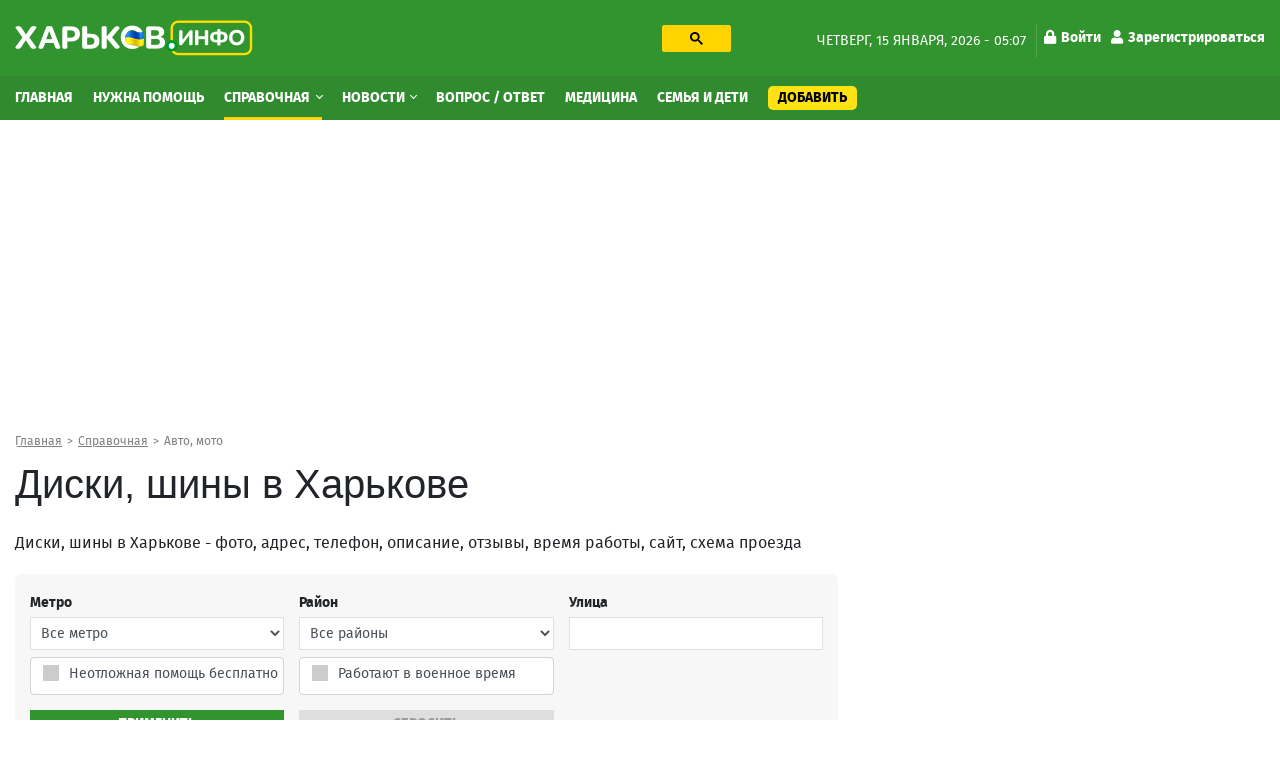

--- FILE ---
content_type: text/html; charset=utf-8
request_url: https://kharkov.info/avto-moto/diski-shiny
body_size: 13039
content:
<!DOCTYPE html>
<html lang="ru" dir="ltr">
<head>
  <meta charset="utf-8">
  <meta name="viewport" content="width=device-width, initial-scale=1.0">
  <meta name="google-site-verification" content="_b7s3UMCyPYY6tTIuyqwnTn5TgZyuO294ZGUkYL1F1g" />
  <!--[if IE]><![endif]-->
<link rel="dns-prefetch" href="//ajax.googleapis.com" />
<link rel="preconnect" href="//ajax.googleapis.com" />
<meta http-equiv="Content-Type" content="text/html; charset=utf-8" />
<link rel="shortcut icon" href="https://kharkov.info/sites/default/files/index.png" type="image/png" />
<link rel="canonical" href="https://kharkov.info/avto-moto/diski-shiny" />
<meta name="geo.placename" content="Kharkov" />
<meta name="geo.region" content="UA" />
<meta property="og:site_name" content="Харьков Инфо" />
<meta property="og:type" content="article" />
<meta property="og:url" content="https://kharkov.info/avto-moto/diski-shiny" />
<meta property="og:title" content="Диски, шины Харькова – адреса и телефоны, отзывы на сайте Харьков Инфо" />
  <title>Диски, шины Харькова – адреса и телефоны, отзывы на сайте Харьков Инфо</title>
  <style>
  @media (min-width: 1024px) {
	#block-block-31 {
	  height: 280px;
	}
	#block-block-20 {
	  height: 280px;
	}
	#block-views-asklist-block-2 {
	  height: 703px;
	}
  }
  </style>
  <link type="text/css" rel="stylesheet" href="/sites/default/files/advagg_css/css__v-3vQYSOSyRdhxwH2CKtq_TbRmNDZPKFXQlAVgSN06E__jHS3Fi6Sfr3N6si7YUBQeHy37Me_hO1DCytABt3WAiQ__Nbzh_18npu47Tma65ZToubLSi53rcIdtjTVN6TXeSm4.css" media="all" />
<link type="text/css" rel="stylesheet" href="/sites/default/files/advagg_css/css__uyS_C-YTqJ0B9RY2NR28OhXLZpXFpxFdZKTEKWwVs1E__UnsiOx2rcZOMQaa0ITurAMDRH0YqsYYb92w6eVFim_Q__Nbzh_18npu47Tma65ZToubLSi53rcIdtjTVN6TXeSm4.css" media="all" />
  <!-- HTML5 element support for IE6-8 -->
  <!--[if lt IE 9]>
    <script src="https://cdn.jsdelivr.net/html5shiv/3.7.3/html5shiv-printshiv.min.js"></script>
  <![endif]-->
  <link rel="preload" href="/sites/all/themes/globalportal/fonts/firasans-black-webfont/firasans-black-webfont.woff2" as="font" type="font/woff2" crossorigin="anonymous">
  <link rel="preload" href="/sites/all/themes/globalportal/fonts/firasans-bold-webfont/firasans-bold-webfont.woff2" as="font" type="font/woff2" crossorigin="anonymous">
  <link rel="preload" href="/sites/all/themes/globalportal/fonts/firasans-regular-webfont/firasans-regular-webfont.woff2" as="font" type="font/woff2" crossorigin="anonymous">
  <link rel="preload" href="/sites/all/themes/globalportal/fonts/fontawesome/webfonts/fa-solid-900.woff2" as="font" type="font/woff2" crossorigin="anonymous">
  <link rel="preload" href="/sites/all/themes/globalportal/fonts/fontawesome/webfonts/fa-regular-400.woff2" as="font" type="font/woff2" crossorigin="anonymous">
  <script defer src="https://www.googletagmanager.com/gtag/js?id=UA-102155831-1"></script><script>window.dataLayer = window.dataLayer || []; function gtag(){dataLayer.push(arguments);} gtag('js', new Date()); gtag('config', 'UA-102155831-1'); </script>
  </head>
<body class="html not-front not-logged-in one-sidebar sidebar-first page-taxonomy page-taxonomy-term page-taxonomy-term- page-taxonomy-term-37">
  <div id="skip-link"><a href="#main-content" class="element-invisible element-focusable">Перейти к основному содержанию</a></div>
    <div id="wrapper" class="main-wrapper"> <header class="header-block"><a id="main-burger" class="burger-button" href="#"><i class="fa fa-bars"></i></a><a class="account-login login-link" href="/user">Войти</a><div class="header-top-block"><div class="container"><div class="row"><div class="col-lg-7"><div class="row"><div class="col-lg-7 col-xl-6"><a class="main-logo" href="/" title="Главная"><img class="img-fluid" src="https://kharkov.info/sites/default/files/logo_2_1_0_0.png" alt="Главная" width="238" height="36" /></a></div><div class="col-lg-5 col-xl-6 d-none d-lg-block"><div id="block-block-18" class="block-block search-block"><div class="block-content"><gcse:searchbox-only resultsUrl="/search" enableHistory="true" autoCompleteMaxCompletions="10" autoCompleteMatchType="any" queryParameterName="text"><button class="gsc-search-button searchbox-empty"><svg width="13" height="13" viewBox="0 0 13 13"><title>поиск</title><path d="m4.8495 7.8226c0.82666 0 1.5262-0.29146 2.0985-0.87438 0.57232-0.58292 0.86378-1.2877 0.87438-2.1144 0.010599-0.82666-0.28086-1.5262-0.87438-2.0985-0.59352-0.57232-1.293-0.86378-2.0985-0.87438-0.8055-0.010599-1.5103 0.28086-2.1144 0.87438-0.60414 0.59352-0.8956 1.293-0.87438 2.0985 0.021197 0.8055 0.31266 1.5103 0.87438 2.1144 0.56172 0.60414 1.2665 0.8956 2.1144 0.87438zm4.4695 0.2115 3.681 3.6819-1.259 1.284-3.6817-3.7 0.0019784-0.69479-0.090043-0.098846c-0.87973 0.76087-1.92 1.1413-3.1207 1.1413-1.3553 0-2.5025-0.46363-3.4417-1.3909s-1.4088-2.0686-1.4088-3.4239c0-1.3553 0.4696-2.4966 1.4088-3.4239 0.9392-0.92727 2.0864-1.3969 3.4417-1.4088 1.3553-0.011889 2.4906 0.45771 3.406 1.4088 0.9154 0.95107 1.379 2.0924 1.3909 3.4239 0 1.2126-0.38043 2.2588-1.1413 3.1385l0.098834 0.090049z"></path></svg></button></gcse:searchbox-only></div></div></div></div></div><div class="col-lg-5 d-none d-lg-block"><div class="date-and-account-right"><div class="date"> четверг, 15 января, 2026 - 05:07</div><ul class="account-links"><li><a href="/user"><i class="fa fa-lock"></i>Войти</a></li><li><a href="/user/register"><i class="fa fa-user"></i>Зарегистрироваться</a></li></ul></div></div></div></div></div><div class="header-nav-wrapper"><div class="close-up-btn"></div> <nav class="header-nav"><div class="container"><div class="row"><div class="left-nav align-self-center col-12"><a class="main-logo" href="/" title="Главная"><img class="img-fluid" src="https://kharkov.info/sites/default/files/logo_2_1_0_0.png" alt="Главная" width="238" height="36" /></a><div class="search-form-menu-container"><div id="block-block-18" class="block-block search-block"><div class="block-content"><gcse:searchbox-only resultsUrl="/search" enableHistory="true" autoCompleteMaxCompletions="10" autoCompleteMatchType="any" queryParameterName="text"><button class="gsc-search-button searchbox-empty"><svg width="13" height="13" viewBox="0 0 13 13"><title>поиск</title><path d="m4.8495 7.8226c0.82666 0 1.5262-0.29146 2.0985-0.87438 0.57232-0.58292 0.86378-1.2877 0.87438-2.1144 0.010599-0.82666-0.28086-1.5262-0.87438-2.0985-0.59352-0.57232-1.293-0.86378-2.0985-0.87438-0.8055-0.010599-1.5103 0.28086-2.1144 0.87438-0.60414 0.59352-0.8956 1.293-0.87438 2.0985 0.021197 0.8055 0.31266 1.5103 0.87438 2.1144 0.56172 0.60414 1.2665 0.8956 2.1144 0.87438zm4.4695 0.2115 3.681 3.6819-1.259 1.284-3.6817-3.7 0.0019784-0.69479-0.090043-0.098846c-0.87973 0.76087-1.92 1.1413-3.1207 1.1413-1.3553 0-2.5025-0.46363-3.4417-1.3909s-1.4088-2.0686-1.4088-3.4239c0-1.3553 0.4696-2.4966 1.4088-3.4239 0.9392-0.92727 2.0864-1.3969 3.4417-1.4088 1.3553-0.011889 2.4906 0.45771 3.406 1.4088 0.9154 0.95107 1.379 2.0924 1.3909 3.4239 0 1.2126-0.38043 2.2588-1.1413 3.1385l0.098834 0.090049z"></path></svg></button></gcse:searchbox-only></div></div></div><ul class="main-menu"><li class="first leaf menu-mlid-7363"><a href="/home" title="Главная">Главная</a></li><li class="leaf menu-mlid-11529"><a href="/nuzhna-pomoshch-harkov" title="Нужна помощь">Нужна помощь</a></li><li class="expanded active-trail menu-mlid-1035 active dropdown show"><a href="/place" title="Справочная" class="active-trail dropdown-toggle">Справочная <span class="caret"></span></a><ul class="dropdown-menu"><li class="first leaf has-children active-trail menu-mlid-10964 active"><a href="/avto-moto" title="Авто, мото" class="active-trail dropdown-item">Авто, мото</a></li><li class="leaf has-children menu-mlid-11048"><a href="/domashnie-zhivotnye" title="Домашние животные" class="dropdown-item">Домашние животные</a></li><li class="leaf has-children menu-mlid-11059"><a href="/zhkh" title="ЖКХ" class="dropdown-item">ЖКХ</a></li><li class="leaf has-children menu-mlid-11068"><a href="/internet-i-svyaz" title="Интернет и связь" class="dropdown-item">Интернет и связь</a></li><li class="leaf has-children menu-mlid-11076"><a href="/krasota-i-zdorove" title="Красота и здоровье" class="dropdown-item">Красота и здоровье</a></li><li class="leaf has-children menu-mlid-11087"><a href="/kulturnyy-otdyh" title="Культурный отдых" class="dropdown-item">Культурный отдых</a></li><li class="leaf has-children menu-mlid-11129"><a href="/magaziny-torgovye-ploshchadki" title="Магазины, торговые площадки" class="dropdown-item">Магазины, торговые площадки</a></li><li class="leaf has-children menu-mlid-11100"><a href="/medicina" title="Медицина" class="dropdown-item">Медицина</a></li><li class="leaf has-children menu-mlid-11166"><a href="/nedvizhimost" title="Недвижимость" class="dropdown-item">Недвижимость</a></li><li class="leaf has-children menu-mlid-11172"><a href="/obrazovanie-i-nauka" title="Образование и наука" class="dropdown-item">Образование и наука</a></li><li class="leaf has-children menu-mlid-11220"><a href="/prazdniki-i-torzhestva" title="Праздники и торжества" class="dropdown-item">Праздники и торжества</a></li><li class="leaf has-children menu-mlid-11232"><a href="/promyshlennost" title="Промышленность" class="dropdown-item">Промышленность</a></li><li class="leaf has-children menu-mlid-11272"><a href="/puteshestviya-i-turizm" title="Путешествия и туризм" class="dropdown-item">Путешествия и туризм</a></li><li class="leaf has-children menu-mlid-11287"><a href="/rabota" title="Работа" class="dropdown-item">Работа</a></li><li class="leaf has-children menu-mlid-11276"><a href="/razvlecheniya" title="Развлечения" class="dropdown-item">Развлечения</a></li><li class="leaf has-children menu-mlid-11289"><a href="/reklama" title="Реклама" class="dropdown-item">Реклама</a></li><li class="leaf has-children menu-mlid-11299"><a href="/religiya" title="Религия" class="dropdown-item">Религия</a></li><li class="leaf has-children menu-mlid-11305"><a href="/ritualnye-uslugi" title="Ритуальные услуги" class="dropdown-item">Ритуальные услуги</a></li><li class="leaf has-children menu-mlid-11311"><a href="/semya-i-deti" title="Семья и дети" class="dropdown-item">Семья и дети</a></li><li class="leaf has-children menu-mlid-11317"><a href="/sport-i-fitnes" title="Спорт и фитнес" class="dropdown-item">Спорт и фитнес</a></li><li class="leaf has-children menu-mlid-11340"><a href="/stroitelstvo" title="Строительство" class="dropdown-item">Строительство</a></li><li class="leaf has-children menu-mlid-11371"><a href="/transport" title="Транспорт" class="dropdown-item">Транспорт</a></li><li class="leaf has-children menu-mlid-11385"><a href="/yuridicheskie-uslugi" title="Юридические услуги" class="dropdown-item">Юридические услуги</a></li><li class="leaf has-children menu-mlid-10979"><a href="/biznes-i-finansy" title="Бизнес и Финансы" class="dropdown-item">Бизнес и Финансы</a></li><li class="leaf has-children menu-mlid-10994"><a href="/bytovye-uslugi" title="Бытовые услуги" class="dropdown-item">Бытовые услуги</a></li><li class="leaf has-children menu-mlid-11014"><a href="/vne-pomeshcheniy" title="Вне помещений" class="dropdown-item">Вне помещений</a></li><li class="last leaf has-children menu-mlid-11022"><a href="/gosudarstvo" title="Государство" class="dropdown-item">Государство</a></li></ul></li><li class="expanded menu-mlid-3214 dropdown show"><a href="/news" title="Новости" class="dropdown-toggle">Новости <span class="caret"></span></a><ul class="dropdown-menu"><li class="first leaf menu-mlid-11483"><a href="/newslist/semya-i-deti" title="Семья и дети" class="dropdown-item">Семья и дети</a></li><li class="leaf menu-mlid-11496"><a href="/newslist/sport" title="Спорт" class="dropdown-item">Спорт</a></li><li class="leaf menu-mlid-11472"><a href="/news/transport" title="Транспорт" class="dropdown-item">Транспорт</a></li><li class="leaf menu-mlid-11495"><a href="/newslist/proisshestviya" title="Происшествия" class="dropdown-item">Происшествия</a></li><li class="leaf menu-mlid-11470"><a href="/news/press-centr" title="Пресс-центр" class="dropdown-item">Пресс-центр</a></li><li class="leaf menu-mlid-11482"><a href="/news/operativnaya-informaciya" title="Оперативная информация" class="dropdown-item">Оперативная информация</a></li><li class="leaf menu-mlid-11493"><a href="/newslist/otdyh-i-turizm" title="Отдых и туризм" class="dropdown-item">Отдых и туризм</a></li><li class="leaf menu-mlid-11469"><a href="/news/oficialno" title="Официально" class="dropdown-item">Официально</a></li><li class="leaf menu-mlid-11494"><a href="/newslist/politika" title="Политика" class="dropdown-item">Политика</a></li><li class="leaf menu-mlid-11484"><a href="/newslist/ukraina" title="Украина" class="dropdown-item">Украина</a></li><li class="leaf menu-mlid-11473"><a href="/news/cifrovye-tehnologii" title="Цифровые технологии" class="dropdown-item">Цифровые технологии</a></li><li class="leaf menu-mlid-11475"><a href="/news/ekologiya-i-mir-prirody" title="Экология и мир природы" class="dropdown-item">Экология и мир природы</a></li><li class="leaf menu-mlid-11476"><a href="/news/ekonomika" title="Экономика" class="dropdown-item">Экономика</a></li><li class="leaf menu-mlid-11498"><a href="/news/ekonomika-i-finansy" title="Экономика и Финансы" class="dropdown-item">Экономика и Финансы</a></li><li class="leaf menu-mlid-11492"><a href="/newslist/obshchestvo" title="Общество" class="dropdown-item">Общество</a></li><li class="leaf menu-mlid-11491"><a href="/newslist/obrazovanie" title="Образование" class="dropdown-item">Образование</a></li><li class="leaf menu-mlid-11477"><a href="/news/gorod" title="Город" class="dropdown-item">Город</a></li><li class="leaf menu-mlid-11478"><a href="/newslist/dom-i-interer" title="Дом и интерьер" class="dropdown-item">Дом и интерьер</a></li><li class="leaf menu-mlid-11465"><a href="/news/zhkh" title="ЖКХ" class="dropdown-item">ЖКХ</a></li><li class="leaf menu-mlid-11487"><a href="/news/internet-i-it" title="Интернет и IT" class="dropdown-item">Интернет и IT</a></li><li class="leaf menu-mlid-11464"><a href="/news/byudzhet" title="Бюджет" class="dropdown-item">Бюджет</a></li><li class="leaf menu-mlid-11499"><a href="/newslist/fashion" title="Fashion" class="dropdown-item">Fashion</a></li><li class="leaf menu-mlid-11485"><a href="/newslist/avto-moto" title="Авто" class="dropdown-item">Авто</a></li><li class="leaf menu-mlid-11462"><a href="/news/anons" title="Анонс" class="dropdown-item">Анонс</a></li><li class="leaf menu-mlid-11479"><a href="/news/infrastruktura" title="Инфраструктура" class="dropdown-item">Инфраструктура</a></li><li class="leaf menu-mlid-11480"><a href="/newslist/krasota-i-zdorove" title="Красота и здоровье" class="dropdown-item">Красота и здоровье</a></li><li class="leaf menu-mlid-11468"><a href="/news/more-2022" title="Море 2022" class="dropdown-item">Море 2022</a></li><li class="leaf menu-mlid-11481"><a href="/newslist/nalogi-i-uchet" title="Налоги и учет" class="dropdown-item">Налоги и учет</a></li><li class="leaf menu-mlid-11490"><a href="/newslist/nedvizhimost" title="Недвижимость" class="dropdown-item">Недвижимость</a></li><li class="leaf menu-mlid-11467"><a href="/news/mir-prirody" title="Мир природы" class="dropdown-item">Мир природы</a></li><li class="leaf menu-mlid-11488"><a href="/newslist/meditsina" title="Культура" class="dropdown-item">Культура</a></li><li class="leaf menu-mlid-11486"><a href="/newslist/meditsina-0" title="Медицина" class="dropdown-item">Медицина</a></li><li class="leaf menu-mlid-11466"><a href="/news/mezhdunarodnoe-sotrudnichestvo" title="Международное сотрудничество" class="dropdown-item">Международное сотрудничество</a></li><li class="last leaf menu-mlid-11461"><a href="/news/covid-19" title="COVID-19" class="dropdown-item">COVID-19</a></li></ul></li><li class="leaf menu-mlid-3943"><a href="/ask-question" title="Вопрос / Ответ">Вопрос / Ответ</a></li><li class="leaf menu-mlid-11615"><a href="https://kharkov.info/medicina" title="Медицина">Медицина</a></li><li class="leaf menu-mlid-11616"><a href="https://kharkov.info/semya-i-deti" title="Семья и дети">Семья и дети</a></li><li class="last leaf menu-mlid-7364 add-content-button"><a href="/add-content" title="Добавить">Добавить</a></li></ul><div id="block-menu-block-7" class="block-menu-block d-md-none second-mobile-menu"><h3 class="categories-title">О сайте</h3><ul><li class="first leaf menu-mlid-4681"><a href="/contact" title="Обратная связь">Обратная связь</a></li><li class="leaf menu-mlid-3925"><a href="/o-proekte" title="О проекте">О проекте</a></li><li class="last leaf menu-mlid-3927"><a href="/agreement" title="Угода конфіденційності">Угода конфіденційності</a></li></ul></div></div></div></div> </nav></div> </header> <main class="main-block"><div id="block-block-38" class="block-block"><div class="block-content"><style>
@media (max-width: 360px) {
.topblock{
height: 300px;
text-align: center;
margin-bottom: 20px;
}
}
@media (max-width: 390px) {
.topblock{
height: 327px;
text-align: center;
margin-bottom: 20px
}
}
@media (max-width: 410px) {
.topblock{
height: 345px;
text-align: center;
margin-bottom: 20px
}
}
@media (max-width: 760px) {
.topblock{
height: 280px;
text-align: center;
margin-bottom: 20px
}
}
@media (min-width: 1024px) {
.topblock{
height: 300px;
text-align: center;
margin-bottom: 20px
}
}
</style><ins class="adsbygoogle topblock" style="display:block" data-ad-client="ca-pub-7273664471331744" data-ad-slot="9980735481" data-ad-format="auto" data-full-width-responsive="true"></ins>
<script>
(adsbygoogle = window.adsbygoogle || []).push({});
</script></div></div><div class="container"><nav class="bread-crumbs" aria-label="breadcrumb"><ol class="breadcrumb breadcrumbs-list"><li class="inline odd first"><a href="/">Главная</a></li><li class="inline even"><a href="/place">Справочная</a></li><li class="inline odd last"><a href="/avto-moto" title="Авто, мото">Авто, мото</a></li></ol></nav><div class="double-column row"><div class="col-12 current-full"></div><div class="left col-md-8"><div class="content-title-wrap"><h1 class="content-title">Диски, шины в Харькове</h1></div><div id="block-views-terms-descriptions-block" class="block-views description-block"><div><p>Диски, шины в Харькове - фото, адрес, телефон, описание, отзывы, время работы, сайт, схема проезда</p></div></div><div id="block-views-exp-place-page" class="block-views place-filter"><form action="/avto-moto/diski-shiny" method="get" id="views-exposed-form-place-page" accept-charset="UTF-8"><div class="views-exposed-form"><div class="views-exposed-widgets clearfix"><div id="edit-metro-wrapper" class="views-exposed-widget views-widget-filter-field_near_metro_target_id_selective"> <label for="edit-metro">Метро </label><div class="views-widget"><div class="form-item form-item-metro form-type-select form-group"><select class="form-control form-select" id="edit-metro" name="metro"><option value="All" selected="selected">Все метро</option><option value="67054">Дворец Спорта</option><option value="67062">Холодная Гора</option><option value="67066">Киевская</option><option value="67068">Академика Павлова</option><option value="67079">Метростроителей</option></select></div></div></div><div id="edit-area-wrapper" class="views-exposed-widget views-widget-filter-field_house_area_tid_selective"> <label for="edit-area">Район </label><div class="views-widget"><div class="form-item form-item-area form-type-select form-group"><select class="form-control form-select" id="edit-area" name="area"><option value="All" selected="selected">Все районы</option><option value="7230">Район: Шевченковский</option><option value="7231">Район: Киевский</option><option value="7232">Район: Слободской</option><option value="7234">Район: Салтовский</option><option value="7235">Район: Новобаварский</option><option value="7236">Район: Индустриальный</option><option value="7237">Район: Немышлянский</option><option value="7238">Район: Основянский</option></select></div></div></div><div id="edit-address-wrapper" class="views-exposed-widget views-widget-filter-field_place_address_tid"> <label for="edit-address">Улица </label><div class="views-widget"><div class="form-item form-item-address form-type-textfield form-autocomplete form-group"><div class="input-group"><input class="form-control form-text" type="text" id="edit-address" name="address" value="" size="60" maxlength="128" /><input class="autocomplete" disabled="disabled" id="edit-address-autocomplete" type="hidden" value="https://kharkov.info/index.php?q=admin/views/ajax/autocomplete/taxonomy/8" /><span class="input-group-addon"><span class="autocomplete-throbber" style="background-image:url(https://kharkov.info/misc/throbber.gif)"></span></span></div></div></div></div><div id="edit-free-wrapper" class="views-exposed-widget views-widget-filter-field_free_value"><div class="views-widget"><div class="form-item form-item-free form-type-select form-group"><div class="form-control form-checkboxes bef-select-as-checkboxes"><div class="bef-checkboxes"><div class="form-item form-item-edit-free-1 form-type-bef-checkbox form-group"><label class='control-label option' for='edit-free-1'><input type="checkbox" name="free[]" id="edit-free-1" value="1" class="form-control" /><span class='fake-checkbox'></span>Неотложная помощь бесплатно</label></div></div></div></div></div></div><div id="edit-war-work-wrapper" class="views-exposed-widget views-widget-filter-field_war_work_value"><div class="views-widget"><div class="form-item form-item-war-work form-type-select form-group"><div class="form-control form-checkboxes bef-select-as-checkboxes"><div class="bef-checkboxes"><div class="form-item form-item-edit-war-work-1 form-type-bef-checkbox form-group"><label class='control-label option' for='edit-war-work-1'><input type="checkbox" name="war_work[]" id="edit-war-work-1" value="1" class="form-control" /><span class='fake-checkbox'></span>Работают в военное время</label></div></div></div></div></div></div><div class="views-exposed-buttons"><div class="views-exposed-widget views-submit-button"> <button type="submit" id="edit-submit-place" name="" value="Применить" class="btn btn-default form-submit">Применить</button></div><div class="views-exposed-widget views-reset-button"><button type="submit" id="edit-reset" name="op" value="Сбросить" class="btn btn-default form-submit">Сбросить</button></div></div></div></div></form></div><div class="news-index-items-container"><div class="view-content"><div class="view-summary-result">Всего найдено организаций: 39</div></div><div class="view-content"><div class="sync-id-91087 news-index-item place-item style-free row"><div class="col-12 col-sm-8 place-announcement-wrapper"><div class="announcement-header"><a href="/place/avtomagazin-avtomag">Автомагазин «Автомаг»</a></div><div class="work-hours-item"><span class="oh-wrapper"><span class="oh-display"><span class="oh-display-label" style="width: 2.4em;">Пн: </span><span class="oh-display-times oh-display-hours">8:00-20:00 </span></span><span class="oh-display"><span class="oh-display-label" style="width: 2.4em;">Вт: </span><span class="oh-display-times oh-display-hours">8:00-20:00 </span></span><span class="oh-display"><span class="oh-display-label" style="width: 2.4em;">Ср: </span><span class="oh-display-times oh-display-hours">8:00-20:00 </span></span><span class="oh-display"><span class="oh-display-label" style="width: 2.4em;">Чт: </span><span class="oh-display-times oh-display-hours">8:00-20:00 </span></span><span class="oh-display"><span class="oh-display-label" style="width: 2.4em;">Пт: </span><span class="oh-display-times oh-display-hours">8:00-20:00 </span></span><span class="oh-display"><span class="oh-display-label" style="width: 2.4em;">Сб: </span><span class="oh-display-times oh-display-hours">9:00-17:00 </span></span><span class="oh-display"><span class="oh-display-label" style="width: 2.4em;">Вс: </span><span class="oh-display-times oh-display-hours">10:00-15:00 </span></span></span></div><div class="place-info"><p class="place-inf-item"><span class="title">Рубрика: </span>Автозапчасти, автохимия, Диски, шины</p><p class="place-inf-item"><span class="title">Адрес: </span>Харьков, Шевченко, 164</p><p class="place-inf-item"><span class="title">Район: </span>Киевский район</p><div class="office-hours"><span class="office-hours-item"></span></div></div></div><div class="img-wrapper col-12 col-sm-4"><a href="/place/avtomagazin-avtomag"><img class="img-responsive img-fluid" src="/sites/all/themes/globalportal/img/loader.gif" data-src="https://kharkov.info/sites/default/files/styles/eventlist-349x246/public/images/map/staticmap-91087.png?itok=2el0vq4n" width="360" height="258" alt="Автомагазин «Автомаг» на карте" title="Автомагазин «Автомаг» на карте" /></a></div></div><div class="sync-id-80332 news-index-item place-item style-free row"><div class="col-12 col-sm-8 place-announcement-wrapper"><div class="announcement-header"><a href="/place/avtomagazin-doktor-avto-harkov">Автомагазин «Доктор Авто Харьков»</a></div><div class="work-hours-item"><span class="oh-wrapper"><span class="oh-display"><span class="oh-display-label" style="width: 2.4em;">Пн: </span><span class="oh-display-times oh-display-hours">9:00-18:00 </span></span><span class="oh-display"><span class="oh-display-label" style="width: 2.4em;">Вт: </span><span class="oh-display-times oh-display-hours">9:00-18:00 </span></span><span class="oh-display"><span class="oh-display-label" style="width: 2.4em;">Ср: </span><span class="oh-display-times oh-display-hours">9:00-18:00 </span></span><span class="oh-display"><span class="oh-display-label" style="width: 2.4em;">Чт: </span><span class="oh-display-times oh-display-hours">9:00-18:00 </span></span><span class="oh-display"><span class="oh-display-label" style="width: 2.4em;">Пт: </span><span class="oh-display-times oh-display-hours">9:00-18:00 </span></span><span class="oh-display"><span class="oh-display-label" style="width: 2.4em;">Сб: </span><span class="oh-display-times oh-display-hours">9:00-15:00 </span></span><span class="oh-display"><span class="oh-display-label" style="width: 2.4em;">Вс: </span><span class="oh-display-times oh-display-closed">Выходной</span></span></span></div><div class="place-info"><p class="place-inf-item"><span class="title">Рубрика: </span>Автозапчасти, автохимия, Диски, шины</p><p class="place-inf-item"><span class="title">Адрес: </span>Харьков, проспект Науки, 13</p><p class="place-inf-item"><span class="title">Район: </span>Шевченковский район</p><div class="office-hours"><span class="office-hours-item"></span></div></div></div><div class="img-wrapper col-12 col-sm-4"><a href="/place/avtomagazin-doktor-avto-harkov"><img class="img-responsive img-fluid" src="/sites/all/themes/globalportal/img/loader.gif" data-src="https://kharkov.info/sites/default/files/styles/eventlist-349x246/public/images/map/staticmap-80332.png?itok=s0LzbGcs" width="360" height="258" alt="Автомагазин «Доктор Авто Харьков» на карте" title="Автомагазин «Доктор Авто Харьков» на карте" /></a></div></div><div class="sync-id-80466 news-index-item place-item style-free row"><div class="col-12 col-sm-8 place-announcement-wrapper"><div class="announcement-header"><a href="/place/avtoservis-na-prospekte-gagarina">Автосервис на проспекте Гагарина</a></div><div class="work-hours-item"><span class="oh-wrapper"><span class="oh-display"><span class="oh-display-label" style="width: 2.4em;">Пн: </span><span class="oh-display-times oh-display-hours">9:00-18:00 </span></span><span class="oh-display"><span class="oh-display-label" style="width: 2.4em;">Вт: </span><span class="oh-display-times oh-display-hours">9:00-18:00 </span></span><span class="oh-display"><span class="oh-display-label" style="width: 2.4em;">Ср: </span><span class="oh-display-times oh-display-hours">9:00-18:00 </span></span><span class="oh-display"><span class="oh-display-label" style="width: 2.4em;">Чт: </span><span class="oh-display-times oh-display-hours">9:00-18:00 </span></span><span class="oh-display"><span class="oh-display-label" style="width: 2.4em;">Пт: </span><span class="oh-display-times oh-display-hours">9:00-18:00 </span></span><span class="oh-display"><span class="oh-display-label" style="width: 2.4em;">Сб: </span><span class="oh-display-times oh-display-hours">9:00-15:00 </span></span><span class="oh-display"><span class="oh-display-label" style="width: 2.4em;">Вс: </span><span class="oh-display-times oh-display-closed">Выходной</span></span></span></div><div class="place-info"><p class="place-inf-item"><span class="title">Рубрика: </span>Диски, шины, СТО, автосервисы, мастерские</p><p class="place-inf-item"><span class="title">Адрес: </span>Харьков, проспект Гагарина, 166</p><p class="place-inf-item"><span class="title">Район: </span>Основянский район</p><p class="place-inf-item"><span class="title">Метро: </span>Метростроителей</p><div class="office-hours"><span class="office-hours-item"></span></div></div></div><div class="img-wrapper col-12 col-sm-4"><a href="/place/avtoservis-na-prospekte-gagarina"><img class="img-responsive img-fluid" src="/sites/all/themes/globalportal/img/loader.gif" data-src="https://kharkov.info/sites/default/files/styles/eventlist-349x246/public/images/map/staticmap-80466.png?itok=K6R91JFB" width="360" height="258" alt="Автосервис на проспекте Гагарина, СТО на карте" title="Автосервис на проспекте Гагарина, СТО на карте" /></a></div></div><div class="sync-id-80215 news-index-item place-item style-free row"><div class="col-12 col-sm-8 place-announcement-wrapper"><div class="announcement-header"><a href="/place/avtocentr-atl">Автоцентр «АТЛ»</a></div><div class="work-hours-item"><span class="oh-wrapper"><span class="oh-display"><span class="oh-display-label" style="width: 2.4em;">Пн: </span><span class="oh-display-times oh-display-hours">9:00-20:00 </span></span><span class="oh-display"><span class="oh-display-label" style="width: 2.4em;">Вт: </span><span class="oh-display-times oh-display-hours">9:00-20:00 </span></span><span class="oh-display"><span class="oh-display-label" style="width: 2.4em;">Ср: </span><span class="oh-display-times oh-display-hours">9:00-20:00 </span></span><span class="oh-display"><span class="oh-display-label" style="width: 2.4em;">Чт: </span><span class="oh-display-times oh-display-hours">9:00-20:00 </span></span><span class="oh-display"><span class="oh-display-label" style="width: 2.4em;">Пт: </span><span class="oh-display-times oh-display-hours">9:00-20:00 </span></span><span class="oh-display"><span class="oh-display-label" style="width: 2.4em;">Сб: </span><span class="oh-display-times oh-display-hours">9:00-18:00 </span></span><span class="oh-display"><span class="oh-display-label" style="width: 2.4em;">Вс: </span><span class="oh-display-times oh-display-hours">10:00-18:00 </span></span></span></div><div class="place-info"><p class="place-inf-item"><span class="title">Рубрика: </span>Автозапчасти, автохимия, Диски, шины</p><p class="place-inf-item"><span class="title">Адрес: </span>Харьков, Полтавский Шлях, 123</p><p class="place-inf-item"><span class="title">Район: </span>Новобаварский район</p><p class="place-inf-item"><span class="title">Метро: </span>Холодная Гора</p><div class="office-hours"><span class="office-hours-item"></span></div></div></div><div class="img-wrapper col-12 col-sm-4"><a href="/place/avtocentr-atl"><img class="img-responsive img-fluid" src="/sites/all/themes/globalportal/img/loader.gif" data-src="https://kharkov.info/sites/default/files/styles/eventlist-349x246/public/images/places/1_1.jpg?itok=w-rI4rt7" width="360" height="258" alt="Автоцентр «АТЛ»" title="Автоцентр «АТЛ»" /></a><span class="logo-in-place-item-right"><img class="img-responsive img-fluid" src="/sites/all/themes/globalportal/img/loader.gif" data-src="https://kharkov.info/sites/default/files/styles/thumbnail/public/images/logo/logo-avtocentr-atl.jpg?itok=8Ifn6T5R" width="100" height="100" alt="Автоцентр «АТЛ»" title="Автоцентр «АТЛ»" /></span></div></div><div class="sync-id-80217 news-index-item place-item style-free row"><div class="col-12 col-sm-8 place-announcement-wrapper"><div class="announcement-header"><a href="/place/avtocentr-atl-0">Автоцентр «АТЛ»</a></div><div class="work-hours-item"><span class="oh-wrapper"><span class="oh-display"><span class="oh-display-label" style="width: 2.4em;">Пн: </span><span class="oh-display-times oh-display-hours">9:00-20:00 </span></span><span class="oh-display"><span class="oh-display-label" style="width: 2.4em;">Вт: </span><span class="oh-display-times oh-display-hours">9:00-20:00 </span></span><span class="oh-display"><span class="oh-display-label" style="width: 2.4em;">Ср: </span><span class="oh-display-times oh-display-hours">9:00-20:00 </span></span><span class="oh-display"><span class="oh-display-label" style="width: 2.4em;">Чт: </span><span class="oh-display-times oh-display-hours">9:00-20:00 </span></span><span class="oh-display"><span class="oh-display-label" style="width: 2.4em;">Пт: </span><span class="oh-display-times oh-display-hours">9:00-20:00 </span></span><span class="oh-display"><span class="oh-display-label" style="width: 2.4em;">Сб: </span><span class="oh-display-times oh-display-hours">9:00-18:00 </span></span><span class="oh-display"><span class="oh-display-label" style="width: 2.4em;">Вс: </span><span class="oh-display-times oh-display-hours">10:00-18:00 </span></span></span></div><div class="place-info"><p class="place-inf-item"><span class="title">Рубрика: </span>СТО, автосервисы, мастерские, Автозапчасти, автохимия, Диски, шины, Шиномонтаж</p><p class="place-inf-item"><span class="title">Адрес: </span>Харьков, Мерефянское шоссе, 9 А</p><p class="place-inf-item"><span class="title">Район: </span>Основянский район</p><div class="office-hours"><span class="office-hours-item"></span></div></div></div><div class="img-wrapper col-12 col-sm-4"><a href="/place/avtocentr-atl-0"><img class="img-responsive img-fluid" src="/sites/all/themes/globalportal/img/loader.gif" data-src="https://kharkov.info/sites/default/files/styles/eventlist-349x246/public/images/places/1_5.jpg?itok=yxWgoYhK" width="360" height="258" alt="Автоцентр «АТЛ»" title="Автоцентр «АТЛ»" /></a><span class="logo-in-place-item-right"><img class="img-responsive img-fluid" src="/sites/all/themes/globalportal/img/loader.gif" data-src="https://kharkov.info/sites/default/files/styles/thumbnail/public/images/logo/logo-avtocentr-atl_1.jpg?itok=Gbr7Nz3z" width="100" height="100" alt="Автоцентр «АТЛ»" title="Автоцентр «АТЛ»" /></span></div></div><div class="sync-id-80433 news-index-item place-item style-free row"><div class="col-12 col-sm-8 place-announcement-wrapper"><div class="announcement-header"><a href="/place/kompaniya-avtokomfort">Компания «Автокомфорт»</a></div><div class="work-hours-item"><span class="oh-wrapper"><span class="oh-display"><span class="oh-display-label" style="width: 2.4em;">Пн: </span><span class="oh-display-times oh-display-hours">9:00-18:00 </span></span><span class="oh-display"><span class="oh-display-label" style="width: 2.4em;">Вт: </span><span class="oh-display-times oh-display-hours">9:00-18:00 </span></span><span class="oh-display"><span class="oh-display-label" style="width: 2.4em;">Ср: </span><span class="oh-display-times oh-display-hours">9:00-18:00 </span></span><span class="oh-display"><span class="oh-display-label" style="width: 2.4em;">Чт: </span><span class="oh-display-times oh-display-hours">9:00-18:00 </span></span><span class="oh-display"><span class="oh-display-label" style="width: 2.4em;">Пт: </span><span class="oh-display-times oh-display-hours">9:00-18:00 </span></span><span class="oh-display"><span class="oh-display-label" style="width: 2.4em;">Сб: </span><span class="oh-display-times oh-display-hours">9:00-18:00 </span></span><span class="oh-display"><span class="oh-display-label" style="width: 2.4em;">Вс: </span><span class="oh-display-times oh-display-closed">Выходной</span></span></span></div><div class="place-info"><p class="place-inf-item"><span class="title">Рубрика: </span>Диски, шины, Шиномонтаж</p><p class="place-inf-item"><span class="title">Адрес: </span>Харьков, Новгородская, 76</p><p class="place-inf-item"><span class="title">Район: </span>Шевченковский район</p><div class="office-hours"><span class="office-hours-item"></span></div></div></div><div class="img-wrapper col-12 col-sm-4"><a href="/place/kompaniya-avtokomfort"><img class="img-responsive img-fluid" src="/sites/all/themes/globalportal/img/loader.gif" data-src="https://kharkov.info/sites/default/files/styles/eventlist-349x246/public/images/map/staticmap-80433.png?itok=qhTBiv0w" width="360" height="258" alt="Компания «Автокомфорт» на карте" title="Компания «Автокомфорт» на карте" /></a></div></div><div class="news-index-item place-item style-free"><div id="block-block-11" class="block-block"><div class="block-content"><ins class="adsbygoogle" style="display:block" data-ad-format="fluid" data-ad-layout-key="-f9+4w+7x-eg+3a" data-ad-client="ca-pub-7273664471331744" data-ad-slot="6532085962"></ins>
<script>
(adsbygoogle = window.adsbygoogle || []).push({});
</script></div></div></div><div class="sync-id-80388 news-index-item place-item style-free row"><div class="col-12 col-sm-8 place-announcement-wrapper"><div class="announcement-header"><a href="/place/kompaniya-trak-shina-servis-servisnaya-stanciya">Компания «Трак-Шина-Сервис», Сервисная станция</a></div><div class="work-hours-item"><span class="oh-wrapper"><span class="oh-display"><span class="oh-display-label" style="width: 2.4em;">Пн: </span><span class="oh-display-times oh-display-hours">9:00-19:00 </span></span><span class="oh-display"><span class="oh-display-label" style="width: 2.4em;">Вт: </span><span class="oh-display-times oh-display-hours">9:00-19:00 </span></span><span class="oh-display"><span class="oh-display-label" style="width: 2.4em;">Ср: </span><span class="oh-display-times oh-display-hours">9:00-19:00 </span></span><span class="oh-display"><span class="oh-display-label" style="width: 2.4em;">Чт: </span><span class="oh-display-times oh-display-hours">9:00-19:00 </span></span><span class="oh-display"><span class="oh-display-label" style="width: 2.4em;">Пт: </span><span class="oh-display-times oh-display-hours">9:00-19:00 </span></span><span class="oh-display"><span class="oh-display-label" style="width: 2.4em;">Сб: </span><span class="oh-display-times oh-display-hours">9:00-17:00 </span></span><span class="oh-display"><span class="oh-display-label" style="width: 2.4em;">Вс: </span><span class="oh-display-times oh-display-closed">Выходной</span></span></span></div><div class="place-info"><p class="place-inf-item"><span class="title">Рубрика: </span>Диски, шины, Шиномонтаж</p><p class="place-inf-item"><span class="title">Адрес: </span>Харьков, проспект Гагарина, 201 Б</p><p class="place-inf-item"><span class="title">Район: </span>Слободской район</p><div class="office-hours"><span class="office-hours-item"></span></div></div></div><div class="img-wrapper col-12 col-sm-4"><a href="/place/kompaniya-trak-shina-servis-servisnaya-stanciya"><img class="img-responsive img-fluid" src="/sites/all/themes/globalportal/img/loader.gif" data-src="https://kharkov.info/sites/default/files/styles/eventlist-349x246/public/images/map/staticmap-80388_1.png?itok=ieUoV0UW" width="360" height="258" alt="Компания «Трак-Шина-Сервис», Сервисная станция на карте" title="Компания «Трак-Шина-Сервис», Сервисная станция на карте" /></a></div></div><div class="sync-id-80389 news-index-item place-item style-free row"><div class="col-12 col-sm-8 place-announcement-wrapper"><div class="announcement-header"><a href="/place/kompaniya-trak-shina-servis-servisnaya-stanciya-0">Компания «Трак-Шина-Сервис», Сервисная станция</a></div><div class="work-hours-item"><span class="oh-wrapper"><span class="oh-display"><span class="oh-display-label" style="width: 2.4em;">Пн: </span><span class="oh-display-times oh-display-hours">9:00-19:00 </span></span><span class="oh-display"><span class="oh-display-label" style="width: 2.4em;">Вт: </span><span class="oh-display-times oh-display-hours">9:00-19:00 </span></span><span class="oh-display"><span class="oh-display-label" style="width: 2.4em;">Ср: </span><span class="oh-display-times oh-display-hours">9:00-19:00 </span></span><span class="oh-display"><span class="oh-display-label" style="width: 2.4em;">Чт: </span><span class="oh-display-times oh-display-hours">9:00-19:00 </span></span><span class="oh-display"><span class="oh-display-label" style="width: 2.4em;">Пт: </span><span class="oh-display-times oh-display-hours">9:00-19:00 </span></span><span class="oh-display"><span class="oh-display-label" style="width: 2.4em;">Сб: </span><span class="oh-display-times oh-display-hours">9:00-17:00 </span></span><span class="oh-display"><span class="oh-display-label" style="width: 2.4em;">Вс: </span><span class="oh-display-times oh-display-closed">Выходной</span></span></span></div><div class="place-info"><p class="place-inf-item"><span class="title">Рубрика: </span>Диски, шины, Шиномонтаж</p><p class="place-inf-item"><span class="title">Адрес: </span>Харьков, проспект Гагарина, 356</p><p class="place-inf-item"><span class="title">Район: </span>Основянский район</p><div class="office-hours"><span class="office-hours-item"></span></div></div></div><div class="img-wrapper col-12 col-sm-4"><a href="/place/kompaniya-trak-shina-servis-servisnaya-stanciya-0"><img class="img-responsive img-fluid" src="/sites/all/themes/globalportal/img/loader.gif" data-src="https://kharkov.info/sites/default/files/styles/eventlist-349x246/public/images/map/staticmap-80389.png?itok=uTZk0uHi" width="360" height="258" alt="Компания «Трак-Шина-Сервис», Сервисная станция на карте" title="Компания «Трак-Шина-Сервис», Сервисная станция на карте" /></a></div></div><div class="sync-id-87143 news-index-item place-item style-free row"><div class="col-12 col-sm-8 place-announcement-wrapper"><div class="announcement-header"><a href="/place/kompaniya-shin-centr">Компания «Шин центр»</a></div><div class="work-hours-item"><span class="oh-wrapper"><span class="oh-display"><span class="oh-display-label" style="width: 2.4em;">Пн: </span><span class="oh-display-times oh-display-hours">9:00-19:00 </span></span><span class="oh-display"><span class="oh-display-label" style="width: 2.4em;">Вт: </span><span class="oh-display-times oh-display-hours">9:00-19:00 </span></span><span class="oh-display"><span class="oh-display-label" style="width: 2.4em;">Ср: </span><span class="oh-display-times oh-display-hours">9:00-19:00 </span></span><span class="oh-display"><span class="oh-display-label" style="width: 2.4em;">Чт: </span><span class="oh-display-times oh-display-hours">9:00-19:00 </span></span><span class="oh-display"><span class="oh-display-label" style="width: 2.4em;">Пт: </span><span class="oh-display-times oh-display-hours">9:00-19:00 </span></span><span class="oh-display"><span class="oh-display-label" style="width: 2.4em;">Сб: </span><span class="oh-display-times oh-display-hours">9:00-19:00 </span></span><span class="oh-display"><span class="oh-display-label" style="width: 2.4em;">Вс: </span><span class="oh-display-times oh-display-hours">9:00-19:00 </span></span></span></div><div class="place-info"><p class="place-inf-item"><span class="title">Рубрика: </span>Диски, шины, СТО, автосервисы, мастерские, Шиномонтаж</p><p class="place-inf-item"><span class="title">Адрес: </span>Харьков, Владислава Зубенко, 28/1</p><p class="place-inf-item"><span class="title">Район: </span>Московский район</p><div class="office-hours"><span class="office-hours-item"></span></div></div></div><div class="img-wrapper col-12 col-sm-4"><a href="/place/kompaniya-shin-centr"><img class="img-responsive img-fluid" src="/sites/all/themes/globalportal/img/loader.gif" data-src="https://kharkov.info/sites/default/files/styles/eventlist-349x246/public/images/map/staticmap-87143.png?itok=MbOdTEbn" width="360" height="258" alt="Компания «Шин центр» на карте" title="Компания «Шин центр» на карте" /></a></div></div><div class="sync-id-80224 news-index-item place-item style-free row"><div class="col-12 col-sm-8 place-announcement-wrapper"><div class="announcement-header"><a href="/place/legkosplavnye-litye-i-kovannye-diski-zorat-wheels">Легкосплавные, литые и кованные диски «Zorat-wheels»</a></div><div class="work-hours-item"><span class="oh-wrapper">По графику</span></div><div class="place-info"><p class="place-inf-item"><span class="title">Рубрика: </span>Диски, шины</p><p class="place-inf-item"><span class="title">Адрес: </span>Харьков, Грековская, 25</p><p class="place-inf-item"><span class="title">Район: </span>Основянский район</p><div class="office-hours"><span class="office-hours-item"></span></div></div></div><div class="img-wrapper col-12 col-sm-4"><a href="/place/legkosplavnye-litye-i-kovannye-diski-zorat-wheels"><img class="img-responsive img-fluid" src="/sites/all/themes/globalportal/img/loader.gif" data-src="https://kharkov.info/sites/default/files/styles/eventlist-349x246/public/images/map/staticmap-80224_0.png?itok=tqTbiT0X" width="360" height="258" alt="Легкосплавные, литые и кованные диски «Zorat-wheels» на карте" title="Легкосплавные, литые и кованные диски «Zorat-wheels» на карте" /></a><span class="logo-in-place-item-right"><img class="img-responsive img-fluid" src="/sites/all/themes/globalportal/img/loader.gif" data-src="https://kharkov.info/sites/default/files/styles/thumbnail/public/images/logo/zorat-logo.jpg?itok=ZpXWbgBU" width="100" height="65" alt="Легкосплавные, литые и кованные диски «Zorat-wheels»" title="Легкосплавные, литые и кованные диски «Zorat-wheels»" /></span></div></div><div class="sync-id-80210 news-index-item place-item style-free row"><div class="col-12 col-sm-8 place-announcement-wrapper"><div class="announcement-header"><a href="/place/magazin-16-dyuymov">Магазин «16 дюймов»</a></div><div class="work-hours-item"><span class="oh-wrapper"><span class="oh-display"><span class="oh-display-label" style="width: 2.4em;">Пн: </span><span class="oh-display-times oh-display-hours">10:00-19:00 </span></span><span class="oh-display"><span class="oh-display-label" style="width: 2.4em;">Вт: </span><span class="oh-display-times oh-display-hours">10:00-19:00 </span></span><span class="oh-display"><span class="oh-display-label" style="width: 2.4em;">Ср: </span><span class="oh-display-times oh-display-hours">10:00-19:00 </span></span><span class="oh-display"><span class="oh-display-label" style="width: 2.4em;">Чт: </span><span class="oh-display-times oh-display-hours">10:00-19:00 </span></span><span class="oh-display"><span class="oh-display-label" style="width: 2.4em;">Пт: </span><span class="oh-display-times oh-display-hours">10:00-19:00 </span></span><span class="oh-display"><span class="oh-display-label" style="width: 2.4em;">Сб: </span><span class="oh-display-times oh-display-hours">10:00-15:00 </span></span><span class="oh-display"><span class="oh-display-label" style="width: 2.4em;">Вс: </span><span class="oh-display-times oh-display-closed">Выходной</span></span></span></div><div class="place-info"><p class="place-inf-item"><span class="title">Рубрика: </span>Автозапчасти, автохимия, Диски, шины</p><p class="place-inf-item"><span class="title">Адрес: </span>Харьков, проспект Московский, 67</p><p class="place-inf-item"><span class="title">Район: </span>Московский район</p><div class="office-hours"><span class="office-hours-item"></span></div></div></div><div class="img-wrapper col-12 col-sm-4"><a href="/place/magazin-16-dyuymov"><img class="img-responsive img-fluid" src="/sites/all/themes/globalportal/img/loader.gif" data-src="https://kharkov.info/sites/default/files/styles/eventlist-349x246/public/images/map/staticmap-80210_0.png?itok=JjdofGle" width="360" height="258" alt="Магазин «16 дюймов» на карте" title="Магазин «16 дюймов» на карте" /></a></div></div><div class="news-index-item place-item style-free"><div id="block-block-11--2" class="block-block"><div class="block-content"><ins class="adsbygoogle" style="display:block" data-ad-format="fluid" data-ad-layout-key="-f9+4w+7x-eg+3a" data-ad-client="ca-pub-7273664471331744" data-ad-slot="6532085962"></ins>
<script>
(adsbygoogle = window.adsbygoogle || []).push({});
</script></div></div></div><div class="sync-id-80265 news-index-item place-item style-free row"><div class="col-12 col-sm-8 place-announcement-wrapper"><div class="announcement-header"><a href="/place/magazin-lassta-na-shevchenko-shinomontazh">Магазин «Lassta» на Шевченко (Шиномонтаж)</a></div><div class="work-hours-item"><span class="oh-wrapper"><span class="oh-display"><span class="oh-display-label" style="width: 2.4em;">Пн: </span><span class="oh-display-times oh-display-hours">10:00-18:00 </span></span><span class="oh-display"><span class="oh-display-label" style="width: 2.4em;">Вт: </span><span class="oh-display-times oh-display-hours">10:00-18:00 </span></span><span class="oh-display"><span class="oh-display-label" style="width: 2.4em;">Ср: </span><span class="oh-display-times oh-display-hours">10:00-18:00 </span></span><span class="oh-display"><span class="oh-display-label" style="width: 2.4em;">Чт: </span><span class="oh-display-times oh-display-hours">10:00-18:00 </span></span><span class="oh-display"><span class="oh-display-label" style="width: 2.4em;">Пт: </span><span class="oh-display-times oh-display-hours">10:00-18:00 </span></span><span class="oh-display"><span class="oh-display-label" style="width: 2.4em;">Сб: </span><span class="oh-display-times oh-display-hours">10:00-18:00 </span></span><span class="oh-display"><span class="oh-display-label" style="width: 2.4em;">Вс: </span><span class="oh-display-times oh-display-closed">Выходной</span></span></span></div><div class="place-info"><p class="place-inf-item"><span class="title">Рубрика: </span>Диски, шины, Шиномонтаж</p><p class="place-inf-item"><span class="title">Адрес: </span>Харьков, Шевченко, 58</p><p class="place-inf-item"><span class="title">Район: </span>Киевский район</p><div class="office-hours"><span class="office-hours-item"></span></div></div></div><div class="img-wrapper col-12 col-sm-4"><a href="/place/magazin-lassta-na-shevchenko-shinomontazh"><img class="img-responsive img-fluid" src="/sites/all/themes/globalportal/img/loader.gif" data-src="https://kharkov.info/sites/default/files/styles/eventlist-349x246/public/images/map/staticmap-80265_5.png?itok=vgTzk0WJ" width="360" height="258" alt="Магазин «Lassta» на Шевченко (Шиномонтаж) на карте" title="Магазин «Lassta» на Шевченко (Шиномонтаж) на карте" /></a></div></div><div class="sync-id-80421 news-index-item place-item style-free row"><div class="col-12 col-sm-8 place-announcement-wrapper"><div class="announcement-header"><a href="/place/magazin-avtoplaneta">Магазин «Автопланета»</a></div><div class="work-hours-item"><span class="oh-wrapper">По графику</span></div><div class="place-info"><p class="place-inf-item"><span class="title">Рубрика: </span>Диски, шины</p><p class="place-inf-item"><span class="title">Адрес: </span>Харьков, Сумская, 132</p><p class="place-inf-item"><span class="title">Район: </span>Киевский район</p><div class="office-hours"><span class="office-hours-item"></span></div></div></div><div class="img-wrapper col-12 col-sm-4"><a href="/place/magazin-avtoplaneta"><img class="img-responsive img-fluid" src="/sites/all/themes/globalportal/img/loader.gif" data-src="https://kharkov.info/sites/default/files/styles/eventlist-349x246/public/images/map/staticmap-80421_0.png?itok=7rreRpgZ" width="360" height="258" alt="Магазин «Автопланета» на карте" title="Магазин «Автопланета» на карте" /></a></div></div><div class="sync-id-80264 news-index-item place-item style-free row"><div class="col-12 col-sm-8 place-announcement-wrapper"><div class="announcement-header"><a href="/place/magazin-avtoshina">Магазин «Автошина»</a></div><div class="work-hours-item"><span class="oh-wrapper">По графику</span></div><div class="place-info"><p class="place-inf-item"><span class="title">Рубрика: </span>Диски, шины</p><p class="place-inf-item"><span class="title">Адрес: </span>Харьков, проспект Московский, 303</p><p class="place-inf-item"><span class="title">Район: </span>Индустриальный район</p><div class="office-hours"><span class="office-hours-item"></span></div></div></div><div class="img-wrapper col-12 col-sm-4"><a href="/place/magazin-avtoshina"><img class="img-responsive img-fluid" src="/sites/all/themes/globalportal/img/loader.gif" data-src="https://kharkov.info/sites/default/files/styles/eventlist-349x246/public/images/map/staticmap-80264_0.png?itok=XJvkvk6u" width="360" height="258" alt="Магазин «Автошина» на карте" title="Магазин «Автошина» на карте" /></a></div></div><div class="sync-id-80350 news-index-item place-item style-free row"><div class="col-12 col-sm-8 place-announcement-wrapper"><div class="announcement-header"><a href="/place/magazin-stokshina">Магазин «СтокШина»</a></div><div class="work-hours-item"><span class="oh-wrapper"><span class="oh-display"><span class="oh-display-label" style="width: 2.4em;">Пн: </span><span class="oh-display-times oh-display-hours">9:00-18:00 </span></span><span class="oh-display"><span class="oh-display-label" style="width: 2.4em;">Вт: </span><span class="oh-display-times oh-display-hours">9:00-18:00 </span></span><span class="oh-display"><span class="oh-display-label" style="width: 2.4em;">Ср: </span><span class="oh-display-times oh-display-hours">9:00-18:00 </span></span><span class="oh-display"><span class="oh-display-label" style="width: 2.4em;">Чт: </span><span class="oh-display-times oh-display-hours">9:00-18:00 </span></span><span class="oh-display"><span class="oh-display-label" style="width: 2.4em;">Пт: </span><span class="oh-display-times oh-display-hours">9:00-18:00 </span></span><span class="oh-display"><span class="oh-display-label" style="width: 2.4em;">Сб: </span><span class="oh-display-times oh-display-hours">9:00-15:00 </span></span><span class="oh-display"><span class="oh-display-label" style="width: 2.4em;">Вс: </span><span class="oh-display-times oh-display-closed">Выходной</span></span></span></div><div class="place-info"><p class="place-inf-item"><span class="title">Рубрика: </span>Диски, шины, Шиномонтаж</p><p class="place-inf-item"><span class="title">Адрес: </span>Харьков, Шевченко, 24</p><p class="place-inf-item"><span class="title">Район: </span>Киевский район</p><div class="office-hours"><span class="office-hours-item"></span></div></div></div><div class="img-wrapper col-12 col-sm-4"><a href="/place/magazin-stokshina"><img class="img-responsive img-fluid" src="/sites/all/themes/globalportal/img/loader.gif" data-src="https://kharkov.info/sites/default/files/styles/eventlist-349x246/public/images/map/staticmap-80350.png?itok=swBzS4Pz" width="360" height="258" alt="Магазин «СтокШина» на карте" title="Магазин «СтокШина» на карте" /></a></div></div></div><ul class="pager lite-pager"><li class="pager-previous">&nbsp;</li><li class="pager-current">Страница 1</li><li class="pager-next"><a href="/avto-moto/diski-shiny?page=1">››</a></li></ul></div><div id="block-block-36" class="block-block"><div class="block-content"><div id="block-block-36-ajax-content" class="ajaxblocks-wrapper-8"></div></div></div></div><div class="right col-md-4"><div id="block-block-31" class="block-block"><div class="block-content"><ins class="adsbygoogle infeed"
style="display:block;"
data-ad-client="ca-pub-7273664471331744"
data-ad-format="fluid"
data-ad-slot="8945773571"></ins>
<script>
(adsbygoogle = window.adsbygoogle || []).push({});
</script></div></div><div id="block-views-articles-block-more-reads-news" class="block-views most-read-block"><h2 class="section-title-with-line"><span class="title-text">Последние новости</span></h2><div id="block-views-articles-block_more_reads_news-ajax-content" class="ajaxblocks-wrapper-8"><script type="text/javascript"></script><noscript><div class="view-content-wrap"><div class="view-content popular-posts clearfix"><div class="view popular-first"><div class="view-content"> <a href="/news/doruchiv-pereglyanuti-pravila-dlya-komendantskoyi-godini-na-chas-nadzvichaynoyi-situaciyi" title="Доручив переглянути правила для комендантської години: на час надзвичайної ситуації можемо прибрати комендантську годину для частини міст і громад – звернення Президента" class="post-descs-item"> <img class="img-responsive img-fluid" src="/sites/all/themes/globalportal/img/loader.gif" data-src="https://kharkov.info/sites/default/files/styles/eventlist-349x246/public/images/news/doruchiv-pereglyanuti-pravila-dlya-komendantskoyi-godini-na-chas-nadzvichaynoyi-situaciyi-mozhemo.png?itok=Vkl5QjuN" width="360" height="258" alt="Доручив переглянути правила для комендантської години: на час надзвичайної ситуації можемо прибрати комендантську годину для частини міст і громад – звернення Президента" title="Доручив переглянути правила для комендантської години: на час надзвичайної ситуації можемо прибрати комендантську годину для частини міст і громад – звернення Президента" /><div class="post-desc-content"> <span class="section-descr">Официально</span><div class="desc-header-block"><span>Доручив переглянути правила для комендантської години: на час надзвичайної ситуації можемо прибрати комендантську годину для частини міст і громад – звернення Президента</span></div><div class="price-and-discount"><span class="date-with-icon"><i class="far fa-clock"></i>14.01.2026, 21:00</span></div></div></a></div></div><div class="announcement-post-item-small clearfix"> <a href="/news/oleg-siniegubov-proviv-robochu-zustrich-iz-kerivnikami-gromad-partneriv-u-mezhah-nacionalnogo" class="tabs-item-img-container"><img class="img-responsive img-fluid" src="/sites/all/themes/globalportal/img/loader.gif" data-src="https://kharkov.info/sites/default/files/styles/eventlist-349x246/public/images/news/oleg-siniegubov-proviv-robochu-zustrich-iz-kerivnikami-gromad-partneriv-u-mezhah-nacionalnogo.jpg?itok=ff_cY1bL" width="360" height="258" alt="Олег Синєгубов провів робочу зустріч із керівниками громад-партнерів у межах національного проєкту «Пліч-о-Пліч: згуртовані громади»" title="Олег Синєгубов провів робочу зустріч із керівниками громад-партнерів у межах національного проєкту «Пліч-о-Пліч: згуртовані громади»" /></a><div class="tabs-item-right"><div class="announcement-header"><a href="/news/oleg-siniegubov-proviv-robochu-zustrich-iz-kerivnikami-gromad-partneriv-u-mezhah-nacionalnogo" title="Олег Синєгубов провів робочу зустріч із керівниками громад-партнерів у межах національного проєкту «Пліч-о-Пліч: згуртовані громади»">Олег Синєгубов провів робочу зустріч із керівниками громад-партнерів у межах національного проєкту «Пліч-о-Пліч: згуртовані громади»</a></div><span class="date-with-icon"><i class="far fa-clock"></i>14.01.2026, 19:40 / </span><span class="rubric"><a href="/news/oficialno">Официально</a></span></div></div><div class="announcement-post-item-small clearfix"> <a href="/news/za-spriyannya-harkivskoyi-ova-veteranam-yaki-prohodyat-likuvannya-ta-reabilitaciyu-peredali" class="tabs-item-img-container"><img class="img-responsive img-fluid" src="/sites/all/themes/globalportal/img/loader.gif" data-src="https://kharkov.info/sites/default/files/styles/eventlist-349x246/public/images/news/za-spriyannya-harkivskoyi-ova-veteranam-yaki-prohodyat-likuvannya-ta-reabilitaciyu-peredali-suchasni.jpg?itok=FlHp2ig3" width="360" height="258" alt="За сприяння Харківської ОВА ветеранам, які проходять лікування та реабілітацію, передали сучасні інвалідні візки з електроприводом" title="За сприяння Харківської ОВА ветеранам, які проходять лікування та реабілітацію, передали сучасні інвалідні візки з електроприводом" /></a><div class="tabs-item-right"><div class="announcement-header"><a href="/news/za-spriyannya-harkivskoyi-ova-veteranam-yaki-prohodyat-likuvannya-ta-reabilitaciyu-peredali" title="За сприяння Харківської ОВА ветеранам, які проходять лікування та реабілітацію, передали сучасні інвалідні візки з електроприводом">За сприяння Харківської ОВА ветеранам, які проходять лікування та реабілітацію, передали сучасні інвалідні візки з електроприводом</a></div><span class="date-with-icon"><i class="far fa-clock"></i>14.01.2026, 14:20 / </span><span class="rubric"><a href="/news/oficialno">Официально</a></span></div></div><div class="announcement-post-item-small clearfix"> <a href="/news/harkivskiy-oblasniy-centr-proftehosviti-ogolosiv-nabir-sluhachiv" class="tabs-item-img-container"><img class="img-responsive img-fluid" src="/sites/all/themes/globalportal/img/loader.gif" data-src="https://kharkov.info/sites/default/files/styles/eventlist-349x246/public/images/news/harkivskiy-oblasniy-centr-proftehosviti-ogolosiv-nabir-sluhachiv.jpg?itok=pZucnSwr" width="360" height="258" alt="Харківський обласний центр профтехосвіти оголосив набір слухачів" title="Харківський обласний центр профтехосвіти оголосив набір слухачів" /></a><div class="tabs-item-right"><div class="announcement-header"><a href="/news/harkivskiy-oblasniy-centr-proftehosviti-ogolosiv-nabir-sluhachiv" title="Харківський обласний центр профтехосвіти оголосив набір слухачів">Харківський обласний центр профтехосвіти оголосив набір слухачів</a></div><span class="date-with-icon"><i class="far fa-clock"></i>14.01.2026, 11:20 / </span><span class="rubric"><a href="/news/oficialno">Официально</a></span></div></div><div class="announcement-post-item-small clearfix"> <a href="/news/oleg-siniegubov-pro-situaciyu-na-harkivshchini-stanom-na-14-sichnya-2" class="tabs-item-img-container"><img class="img-responsive img-fluid" src="/sites/all/themes/globalportal/img/loader.gif" data-src="https://kharkov.info/sites/default/files/styles/eventlist-349x246/public/images/news/oleg-siniegubov-pro-situaciyu-na-harkivshchini-stanom-na-14-sichnya_2.jpg?itok=vOu_U7ey" width="360" height="258" alt="Олег Синєгубов – про ситуацію на Харківщині станом на 14 січня" title="Олег Синєгубов – про ситуацію на Харківщині станом на 14 січня" /></a><div class="tabs-item-right"><div class="announcement-header"><a href="/news/oleg-siniegubov-pro-situaciyu-na-harkivshchini-stanom-na-14-sichnya-2" title="Олег Синєгубов – про ситуацію на Харківщині станом на 14 січня">Олег Синєгубов – про ситуацію на Харківщині станом на 14 січня</a></div><span class="date-with-icon"><i class="far fa-clock"></i>14.01.2026, 09:00 / </span><span class="rubric"><a href="/news/oficialno">Официально</a></span></div></div></div><div class="see-all"><a href="/news">смотреть все</a></div></div></noscript></div></div></div></div></div> </main> <footer class="footer-block"><div class="container"><div class="footer-logo"> <a class="footer-logo-item" href="/" title="Главная"><img class="img-fluid" src="https://kharkov.info/sites/default/files/logo_2_1_0_0.png" alt="Главная" width="238" height="36" /></a></div><div class="footer-main-block"><div class="row"><div id="block-menu-menu-footermenu1" class="block-menu col-12 col-md-3"><h3 class="footer-title">Справочная</h3><div id="block-menu-menu-footermenu1-ajax-content" class="ajaxblocks-wrapper-8"></div></div><div id="block-menu-menu-footermenu2" class="block-menu col-12 col-md-3"><h3 class="footer-title">Разделы</h3><div id="block-menu-menu-footermenu2-ajax-content" class="ajaxblocks-wrapper-8"></div></div><div id="block-menu-menu-footermenu3" class="block-menu col-12 col-md-3"><h3 class="footer-title">О сайте</h3><div id="block-menu-menu-footermenu3-ajax-content" class="ajaxblocks-wrapper-8"></div></div></div></div><div class="footer-bottom-line"><div id="block-copyright-block-copyright-block" class="block-copyright-block footer-copyright"><div class="block-content"><p>Использование информации разрешается при условии обязательного указания активной гиперссылки на сайт Харьков Инфо, для печатных изданий – с формулировкой «по материалам Информационного портала Харьков Инфо». Администрация сайта не всегда разделяет мнение авторов статей и не несет ответственности за содержание информации, которая размещается посетителями ресурса.</p><div class="copyright">Все права защищены © Харьков Инфо, 2007-2026.</div></div></div></div></div> </footer><div class="scroll-to-top-full-height"><div class="scroll-to-top"></div></div></div>  <script type="text/javascript" defer="defer" src="//ajax.googleapis.com/ajax/libs/jquery/1.10.2/jquery.min.js" onload="if(jQuery.isFunction(jQuery.holdReady)){jQuery.holdReady(true);}"></script>
<script type="text/javascript">
<!--//--><![CDATA[//><!--
function advagg_mod_2(){advagg_mod_2.count=++advagg_mod_2.count||1;try{if(advagg_mod_2.count<=40){window.jQuery||document.write("<script src='/sites/all/modules/jquery_update/replace/jquery/1.10/jquery.min.js'>\x3C/script>");advagg_mod_2.count=100}}catch(e){if(advagg_mod_2.count>=40){throw e}else window.setTimeout(advagg_mod_2,250)}}
function advagg_mod_2_check(){if(window.jQuery&&window.Drupal&&window.Drupal.settings){advagg_mod_2()}else window.setTimeout(advagg_mod_2_check,250)};advagg_mod_2_check();
//--><!]]>
</script>
<script type="text/javascript" src="/sites/default/files/advagg_js/js__31lO8SSXUim7jpVVqsotVc2qMrUcazBVNWFfX-YtgbM__FLvhvcqstNuVC4DjIqIcL0Ue8evAFPYbRIMYjNvgx1c__Nbzh_18npu47Tma65ZToubLSi53rcIdtjTVN6TXeSm4.js" defer="defer" onload="function advagg_mod_1(){advagg_mod_1.count=++advagg_mod_1.count||1;try{if(advagg_mod_1.count<=40){init_drupal_core_settings();advagg_mod_1.count=100}}catch(e){if(advagg_mod_1.count>=40){throw e}else window.setTimeout(advagg_mod_1,1)}}
function advagg_mod_1_check(){if(window.init_drupal_core_settings&&window.jQuery&&window.Drupal){advagg_mod_1()}else window.setTimeout(advagg_mod_1_check,1)};advagg_mod_1_check();"></script>
<script type="text/javascript" src="/sites/default/files/advagg_js/js__chTSkaG5XATIG6t7n0ZXRjuDSHfwWkk2D8VtwvGhHUI__UhCrVwLOJnU5z6UZpX4ziTZTkEHIj8tSxnopsqCpLdg__Nbzh_18npu47Tma65ZToubLSi53rcIdtjTVN6TXeSm4.js" defer="defer"></script>
<script type="text/javascript" src="/sites/default/files/advagg_js/js__MhabLEGcpnD54AJLOXGnwGloo8rc6EmoLxxiYfD16LA__okDOtEBYNRpzOJmFQZC3oJrrTA7_giuiWDMjcGzZBig__Nbzh_18npu47Tma65ZToubLSi53rcIdtjTVN6TXeSm4.js" defer="defer"></script>
<script type="text/javascript" src="/sites/default/files/advagg_js/js__gXKcrrv00X-XXGTI-X4XC_-JaYDttoV-qhw93gaGt30__Bp6v9YaQGhM0ASTTYFaNBRHOC3S0RVu-fK0K8kg3XBg__Nbzh_18npu47Tma65ZToubLSi53rcIdtjTVN6TXeSm4.js" defer="defer"></script>
<script type="text/javascript">
<!--//--><![CDATA[//><!--
function init_drupal_core_settings() {jQuery.extend(Drupal.settings,{"basePath":"\/","pathPrefix":"","ajaxPageState":{"theme":"globalportal","theme_token":"d2ZHsyGqBaZD-8hkt6fRQdoQpAOkSFNWdDbhzDzTq0E"},"colorbox":{"opacity":"0.85","current":"{current} \u0438\u0437 {total}","previous":"\u00ab \u041f\u0440\u0435\u0434\u044b\u0434\u0443\u0449\u0438\u0439","next":"\u0421\u043b\u0435\u0434\u0443\u044e\u0449\u0438\u0439 \u00bb","close":"\u0417\u0430\u043a\u0440\u044b\u0442\u044c","maxWidth":"98%","maxHeight":"98%","fixed":true,"mobiledetect":false,"mobiledevicewidth":"480px"},"hide_submit":{"hide_submit_status":true,"hide_submit_method":"disable","hide_submit_css":"hide-submit-disable","hide_submit_abtext":"","hide_submit_atext":"","hide_submit_hide_css":"hide-submit-processing","hide_submit_hide_text":"\u041e\u0436\u0438\u0434\u0430\u0439\u0442\u0435...","hide_submit_indicator_style":"expand-left","hide_submit_spinner_color":"#000","hide_submit_spinner_lines":12,"hide_submit_hide_fx":0,"hide_submit_reset_time":1000},"urlIsAjaxTrusted":{"\/avto-moto\/diski-shiny":true},"better_exposed_filters":{"datepicker":false,"slider":false,"settings":[],"autosubmit":false,"views":{"place":{"displays":{"attachment_4":{"filters":[]},"page":{"filters":{"metro":{"required":false},"area":{"required":false},"address":{"required":false},"specialization":{"required":false},"free":{"required":false},"war_work":{"required":false},"main_place":{"required":false}}}}},"banners":{"displays":{"block":{"filters":[]},"block_5":{"filters":[]},"block_4":{"filters":[]},"block_2":{"filters":[]},"block_3":{"filters":[]},"block_6":{"filters":[]}}},"terms_descriptions":{"displays":{"block":{"filters":[]},"block_1":{"filters":[]}}},"term_hierarhy":{"displays":{"block_3":{"filters":[]}}},"polls":{"displays":{"block":{"filters":[]}}},"articles":{"displays":{"attachment_1":{"filters":[]},"block_more_reads_news":{"filters":[]}}}}},"ajaxblocks":"blocks=views-articles-block_more_reads_news\/block-36\/menu-menu-footermenu1\/menu-menu-footermenu2\/menu-menu-footermenu3\u0026path=taxonomy%2Fterm%2F37\u0026","bootstrap":{"anchorsFix":"0","anchorsSmoothScrolling":"0","formHasError":1,"popoverEnabled":0,"popoverOptions":{"animation":1,"html":0,"placement":"right","selector":"","trigger":"click","triggerAutoclose":1,"title":"","content":"","delay":0,"container":"body"},"tooltipEnabled":0,"tooltipOptions":{"animation":1,"html":0,"placement":"auto left","selector":"","trigger":"hover focus","delay":0,"container":"body"}}});
if(jQuery.isFunction(jQuery.holdReady)){jQuery.holdReady(false);}} if(window.jQuery && window.Drupal){init_drupal_core_settings();}
//--><!]]>
</script>
<script type="text/javascript" src="/sites/default/files/advagg_js/js__i11V-7AETPhfL9YzRpXBpECwVkYyQ_ahu2eHxES_mK0__S79mhsO6q7fWONLNt9XSEZx-JmiQeAEtuPkuVxIEjpY__Nbzh_18npu47Tma65ZToubLSi53rcIdtjTVN6TXeSm4.js" defer="defer"></script>
<script type="text/javascript">
	function downloadJSAtOnload() {
	  var element = document.createElement("script");
	  element.src = "https://pagead2.googlesyndication.com/pagead/js/adsbygoogle.js";
	  element.defer = true;
	  document.body.appendChild(element);
	}
	if (window.addEventListener) { window.addEventListener("load", downloadJSAtOnload);
	} else if (window.attachEvent) { window.attachEvent("onload", downloadJSAtOnload);
	} else { window.onload = downloadJSAtOnload; }
</script>
<script type="text/javascript">
	 function downloadCseOnload() {
	      var element = document.createElement("script");
	      element.src = "https://cse.google.com/cse.js?cx=016060594021854399511:qepmnlebtes";
	      element.defer = true;
	      document.body.appendChild(element);
	 }
	 if (window.location.pathname == '/search' ) {
		 window.addEventListener("load", downloadCseOnload);
	 } else {
	   if (window.addEventListener) window.addEventListener("click", downloadCseOnload);
	   else if (window.attachEvent) window.attachEvent("onclick", downloadCseOnload);
	   else window.onload = downloadCseOnload;
	 }
</script>
</body>
</html>

<!-- Page cached by Boost @ 2026-01-15 05:07:12, expires @ 2027-01-14 05:07:12, lifetime 12 месяцев 4 дня -->

--- FILE ---
content_type: text/html; charset=utf-8
request_url: https://www.google.com/recaptcha/api2/aframe
body_size: 266
content:
<!DOCTYPE HTML><html><head><meta http-equiv="content-type" content="text/html; charset=UTF-8"></head><body><script nonce="uCRgFErMt_qcqwIzc0ur3Q">/** Anti-fraud and anti-abuse applications only. See google.com/recaptcha */ try{var clients={'sodar':'https://pagead2.googlesyndication.com/pagead/sodar?'};window.addEventListener("message",function(a){try{if(a.source===window.parent){var b=JSON.parse(a.data);var c=clients[b['id']];if(c){var d=document.createElement('img');d.src=c+b['params']+'&rc='+(localStorage.getItem("rc::a")?sessionStorage.getItem("rc::b"):"");window.document.body.appendChild(d);sessionStorage.setItem("rc::e",parseInt(sessionStorage.getItem("rc::e")||0)+1);localStorage.setItem("rc::h",'1768998532001');}}}catch(b){}});window.parent.postMessage("_grecaptcha_ready", "*");}catch(b){}</script></body></html>

--- FILE ---
content_type: text/css
request_url: https://kharkov.info/sites/default/files/advagg_css/css__uyS_C-YTqJ0B9RY2NR28OhXLZpXFpxFdZKTEKWwVs1E__UnsiOx2rcZOMQaa0ITurAMDRH0YqsYYb92w6eVFim_Q__Nbzh_18npu47Tma65ZToubLSi53rcIdtjTVN6TXeSm4.css
body_size: 95646
content:
#colorbox,#cboxOverlay,#cboxWrapper{position:absolute;top:0;left:0;z-index:9999;overflow:hidden}#cboxOverlay{position:fixed;width:100%;height:100%}#cboxMiddleLeft,#cboxBottomLeft{clear:left}#cboxContent{position:relative}#cboxLoadedContent{overflow:auto;-webkit-overflow-scrolling:touch}#cboxTitle{margin:0}#cboxLoadingOverlay,#cboxLoadingGraphic{position:absolute;top:0;left:0;width:100%;height:100%}#cboxPrevious,#cboxNext,#cboxClose,#cboxSlideshow{border:0;padding:0;margin:0;overflow:visible;width:auto;background:0 0;cursor:pointer}#cboxPrevious:active,#cboxNext:active,#cboxClose:active,#cboxSlideshow:active{outline:0}.cboxPhoto{float:left;margin:auto;border:0;display:block;max-width:none}.cboxIframe{width:100%;height:100%;display:block;border:0}#colorbox,#cboxContent,#cboxLoadedContent{-moz-box-sizing:content-box;-webkit-box-sizing:content-box;box-sizing:content-box}#cboxOverlay{background:#000}#colorbox{outline:0}#cboxWrapper{background:#fff;-moz-border-radius:5px;-webkit-border-radius:5px;border-radius:5px}#cboxTopLeft{width:15px;height:15px}#cboxTopCenter{height:15px}#cboxTopRight{width:15px;height:15px}#cboxBottomLeft{width:15px;height:10px}#cboxBottomCenter{height:10px}#cboxBottomRight{width:15px;height:10px}#cboxMiddleLeft{width:15px}#cboxMiddleRight{width:15px}#cboxContent{background:#fff;overflow:hidden}#cboxError{padding:50px;border:1px solid #ccc}#cboxLoadedContent{margin-bottom:28px}#cboxTitle{position:absolute;background:rgba(255,255,255,.7);bottom:28px;left:0;color:#535353;width:100%;padding:4px 6px;-moz-box-sizing:border-box;-webkit-box-sizing:border-box;box-sizing:border-box}#cboxCurrent{position:absolute;bottom:4px;left:60px;color:#949494}.cboxSlideshow_on #cboxSlideshow{position:absolute;bottom:0;right:30px;background:url(/sites/all/modules/colorbox/styles/default/images/controls.png) no-repeat -75px -50px;width:25px;height:25px;text-indent:-9999px}.cboxSlideshow_on #cboxSlideshow:hover{background-position:-101px -50px}.cboxSlideshow_off #cboxSlideshow{position:absolute;bottom:0;right:30px;background:url(/sites/all/modules/colorbox/styles/default/images/controls.png) no-repeat -25px -50px;width:25px;height:25px;text-indent:-9999px}.cboxSlideshow_off #cboxSlideshow:hover{background-position:-49px -50px}#cboxPrevious{position:absolute;bottom:0;left:0;background:url(/sites/all/modules/colorbox/styles/default/images/controls.png) no-repeat -75px 0px;width:25px;height:25px;text-indent:-9999px}#cboxPrevious:hover{background-position:-75px -25px}#cboxNext{position:absolute;bottom:0;left:27px;background:url(/sites/all/modules/colorbox/styles/default/images/controls.png) no-repeat -50px 0px;width:25px;height:25px;text-indent:-9999px}#cboxNext:hover{background-position:-50px -25px}#cboxLoadingOverlay{background:#fff}#cboxLoadingGraphic{background:url(/sites/all/modules/colorbox/styles/default/images/loading_animation.gif) no-repeat center center}#cboxClose{position:absolute;bottom:0;right:0;background:url(/sites/all/modules/colorbox/styles/default/images/controls.png) no-repeat -25px 0px;width:25px;height:25px;text-indent:-9999px}#cboxClose:hover{background-position:-25px -25px}.ctools-locked{color:red;border:1px solid red;padding:1em}.ctools-owns-lock{background:#ffd none repeat scroll 0 0;border:1px solid #f0c020;padding:1em}a.ctools-ajaxing,input.ctools-ajaxing,button.ctools-ajaxing,select.ctools-ajaxing{padding-right:18px !important;background:url(/sites/all/modules/ctools/images/status-active.gif) right center no-repeat}div.ctools-ajaxing{float:left;width:18px;background:url(/sites/all/modules/ctools/images/status-active.gif) center center no-repeat}.rate-info,.rate-description{clear:left;font-size:.8em;color:#666}.ajaxblocks-wrapper-1{background:url(/sites/all/modules/ajaxblocks/images/loader-1.gif) center center no-repeat;min-height:16px}.ajaxblocks-wrapper-2{background:url(/sites/all/modules/ajaxblocks/images/loader-2.gif) center center no-repeat;min-height:16px}.ajaxblocks-wrapper-3{background:url(/sites/all/modules/ajaxblocks/images/loader-3.gif) center center no-repeat;min-height:32px}.ajaxblocks-wrapper-4{background:url(/sites/all/modules/ajaxblocks/images/loader-4.gif) center center no-repeat;min-height:16px}
.ajaxblocks-wrapper-5{background:url(/sites/all/modules/ajaxblocks/images/loader-5.gif) center center no-repeat;min-height:32px}.ajaxblocks-wrapper-6{background:url(/sites/all/modules/ajaxblocks/images/loader-6.gif) center center no-repeat;min-height:16px}.ajaxblocks-wrapper-7{background:url(/sites/all/modules/ajaxblocks/images/loader-7.gif) center center no-repeat;min-height:24px}.ajaxblocks-wrapper-8{background:url(/sites/all/modules/ajaxblocks/images/loader-8.gif) center center no-repeat;min-height:11px}div.hide-submit-processing{height:16px;padding:4px 4px 4px 24px;background:url(/sites/all/modules/hide_submit/processing.gif) no-repeat 4px 6px}:root{--blue:#007bff;--indigo:#6610f2;--purple:#6f42c1;--pink:#e83e8c;--red:#dc3545;--orange:#fd7e14;--yellow:#ffc107;--green:#28a745;--teal:#20c997;--cyan:#17a2b8;--white:#fff;--gray:#6c757d;--gray-dark:#343a40;--primary:#007bff;--secondary:#6c757d;--success:#28a745;--info:#17a2b8;--warning:#ffc107;--danger:#dc3545;--light:#f8f9fa;--dark:#343a40;--breakpoint-xs:0;--breakpoint-sm:576px;--breakpoint-md:768px;--breakpoint-lg:992px;--breakpoint-xl:1200px;--font-family-sans-serif:-apple-system,BlinkMacSystemFont,"Segoe UI",Roboto,"Helvetica Neue",Arial,"Noto Sans","Liberation Sans",sans-serif,"Apple Color Emoji","Segoe UI Emoji","Segoe UI Symbol","Noto Color Emoji";--font-family-monospace:SFMono-Regular,Menlo,Monaco,Consolas,"Liberation Mono","Courier New",monospace}*,:after,:before{box-sizing:border-box}html{font-family:sans-serif;line-height:1.15;-webkit-text-size-adjust:100%;-webkit-tap-highlight-color:transparent}article,aside,figcaption,figure,footer,header,hgroup,main,nav,section{display:block}body{margin:0;font-family:-apple-system,BlinkMacSystemFont,"Segoe UI",Roboto,"Helvetica Neue",Arial,"Noto Sans","Liberation Sans",sans-serif,"Apple Color Emoji","Segoe UI Emoji","Segoe UI Symbol","Noto Color Emoji";font-size:1rem;font-weight:400;line-height:1.5;color:#212529;text-align:left;background-color:#fff}[tabindex="-1"]:focus:not(:focus-visible){outline:0!important}hr{box-sizing:content-box;height:0;overflow:visible}h1,h2,h3,h4,h5,h6{margin-top:0;margin-bottom:.5rem}p{margin-top:0;margin-bottom:1rem}abbr[data-original-title],abbr[title]{text-decoration:underline;-webkit-text-decoration:underline dotted;text-decoration:underline dotted;cursor:help;border-bottom:0;-webkit-text-decoration-skip-ink:none;text-decoration-skip-ink:none}address{margin-bottom:1rem;font-style:normal;line-height:inherit}dl,ol,ul{margin-top:0;margin-bottom:1rem}ol ol,ol ul,ul ol,ul ul{margin-bottom:0}dt{font-weight:700}dd{margin-bottom:.5rem;margin-left:0}blockquote{margin:0 0 1rem}b,strong{font-weight:bolder}small{font-size:80%}sub,sup{position:relative;font-size:75%;line-height:0;vertical-align:baseline}sub{bottom:-.25em}sup{top:-.5em}a{color:#007bff;text-decoration:none;background-color:transparent}a:hover{color:#0056b3;text-decoration:underline}a:not([href]):not([class]){color:inherit;text-decoration:none}a:not([href]):not([class]):hover{color:inherit;text-decoration:none}code,kbd,pre,samp{font-family:SFMono-Regular,Menlo,Monaco,Consolas,"Liberation Mono","Courier New",monospace;font-size:1em}pre{margin-top:0;margin-bottom:1rem;overflow:auto;-ms-overflow-style:scrollbar}figure{margin:0 0 1rem}img{vertical-align:middle;border-style:none}svg{overflow:hidden;vertical-align:middle}table{border-collapse:collapse}caption{padding-top:.75rem;padding-bottom:.75rem;color:#6c757d;text-align:left;caption-side:bottom}th{text-align:inherit;text-align:-webkit-match-parent}label{display:inline-block;margin-bottom:.5rem}button{border-radius:0}button:focus:not(:focus-visible){outline:0}button,input,optgroup,select,textarea{margin:0;font-family:inherit;font-size:inherit;line-height:inherit}button,input{overflow:visible}button,select{text-transform:none}[role=button]{cursor:pointer}select{word-wrap:normal}[type=button],[type=reset],[type=submit],button{-webkit-appearance:button}[type=button]:not(:disabled),[type=reset]:not(:disabled),[type=submit]:not(:disabled),button:not(:disabled){cursor:pointer}
[type=button]::-moz-focus-inner,[type=reset]::-moz-focus-inner,[type=submit]::-moz-focus-inner,button::-moz-focus-inner{padding:0;border-style:none}input[type=checkbox],input[type=radio]{box-sizing:border-box;padding:0}textarea{overflow:auto;resize:vertical}fieldset{min-width:0;padding:0;margin:0;border:0}legend{display:block;width:100%;max-width:100%;padding:0;margin-bottom:.5rem;font-size:1.5rem;line-height:inherit;color:inherit;white-space:normal}progress{vertical-align:baseline}[type=number]::-webkit-inner-spin-button,[type=number]::-webkit-outer-spin-button{height:auto}[type=search]{outline-offset:-2px;-webkit-appearance:none}[type=search]::-webkit-search-decoration{-webkit-appearance:none}::-webkit-file-upload-button{font:inherit;-webkit-appearance:button}output{display:inline-block}summary{display:list-item;cursor:pointer}template{display:none}[hidden]{display:none!important}.h1,.h2,.h3,.h4,.h5,.h6,h1,h2,h3,h4,h5,h6{margin-bottom:.5rem;font-weight:500;line-height:1.2}.h1,h1{font-size:2.5rem}.h2,h2{font-size:2rem}.h3,h3{font-size:1.75rem}.h4,h4{font-size:1.5rem}.h5,h5{font-size:1.25rem}.h6,h6{font-size:1rem}.lead{font-size:1.25rem;font-weight:300}.display-1{font-size:6rem;font-weight:300;line-height:1.2}.display-2{font-size:5.5rem;font-weight:300;line-height:1.2}.display-3{font-size:4.5rem;font-weight:300;line-height:1.2}.display-4{font-size:3.5rem;font-weight:300;line-height:1.2}hr{margin-top:1rem;margin-bottom:1rem;border:0;border-top:1px solid rgba(0,0,0,.1)}.small,small{font-size:80%;font-weight:400}.mark,mark{padding:.2em;background-color:#fcf8e3}.list-unstyled{padding-left:0;list-style:none}.list-inline{padding-left:0;list-style:none}.list-inline-item{display:inline-block}.list-inline-item:not(:last-child){margin-right:.5rem}.initialism{font-size:90%;text-transform:uppercase}.blockquote{margin-bottom:1rem;font-size:1.25rem}.blockquote-footer{display:block;font-size:80%;color:#6c757d}.blockquote-footer:before{content:"\2014\00A0"}.img-fluid{max-width:100%;height:auto}.img-thumbnail{padding:.25rem;background-color:#fff;border:1px solid #dee2e6;border-radius:.25rem;max-width:100%;height:auto}.figure{display:inline-block}.figure-img{margin-bottom:.5rem;line-height:1}.figure-caption{font-size:90%;color:#6c757d}code{font-size:87.5%;color:#e83e8c;word-wrap:break-word}a>code{color:inherit}kbd{padding:.2rem .4rem;font-size:87.5%;color:#fff;background-color:#212529;border-radius:.2rem}kbd kbd{padding:0;font-size:100%;font-weight:700}pre{display:block;font-size:87.5%;color:#212529}pre code{font-size:inherit;color:inherit;word-break:normal}.pre-scrollable{max-height:340px;overflow-y:scroll}.container,.container-fluid,.container-lg,.container-md,.container-sm,.container-xl{width:100%;padding-right:15px;padding-left:15px;margin-right:auto;margin-left:auto}@media (min-width:576px){.container,.container-sm{max-width:540px}}@media (min-width:768px){.container,.container-md,.container-sm{max-width:720px}}@media (min-width:992px){.container,.container-lg,.container-md,.container-sm{max-width:960px}}@media (min-width:1200px){.container,.container-lg,.container-md,.container-sm,.container-xl{max-width:1140px}}.row{display:-ms-flexbox;display:flex;-ms-flex-wrap:wrap;flex-wrap:wrap;margin-right:-15px;margin-left:-15px}.no-gutters{margin-right:0;margin-left:0}.no-gutters>.col,.no-gutters>[class*=col-]{padding-right:0;padding-left:0}.col,.col-1,.col-10,.col-11,.col-12,.col-2,.col-3,.col-4,.col-5,.col-6,.col-7,.col-8,.col-9,.col-auto,.col-lg,.col-lg-1,.col-lg-10,.col-lg-11,.col-lg-12,.col-lg-2,.col-lg-3,.col-lg-4,.col-lg-5,.col-lg-6,.col-lg-7,.col-lg-8,.col-lg-9,.col-lg-auto,.col-md,.col-md-1,.col-md-10,.col-md-11,.col-md-12,.col-md-2,.col-md-3,.col-md-4,.col-md-5,.col-md-6,.col-md-7,.col-md-8,.col-md-9,.col-md-auto,.col-sm,.col-sm-1,.col-sm-10,.col-sm-11,.col-sm-12,.col-sm-2,.col-sm-3,.col-sm-4,.col-sm-5,.col-sm-6,.col-sm-7,.col-sm-8,.col-sm-9,.col-sm-auto,.col-xl,.col-xl-1,.col-xl-10,.col-xl-11,.col-xl-12,.col-xl-2,.col-xl-3,.col-xl-4,.col-xl-5,.col-xl-6,.col-xl-7,.col-xl-8,.col-xl-9,.col-xl-auto{position:relative;width:100%;padding-right:15px;padding-left:15px}
.col{-ms-flex-preferred-size:0;flex-basis:0;-ms-flex-positive:1;flex-grow:1;max-width:100%}.row-cols-1>*{-ms-flex:0 0 100%;flex:0 0 100%;max-width:100%}.row-cols-2>*{-ms-flex:0 0 50%;flex:0 0 50%;max-width:50%}.row-cols-3>*{-ms-flex:0 0 33.333333%;flex:0 0 33.333333%;max-width:33.333333%}.row-cols-4>*{-ms-flex:0 0 25%;flex:0 0 25%;max-width:25%}.row-cols-5>*{-ms-flex:0 0 20%;flex:0 0 20%;max-width:20%}.row-cols-6>*{-ms-flex:0 0 16.666667%;flex:0 0 16.666667%;max-width:16.666667%}.col-auto{-ms-flex:0 0 auto;flex:0 0 auto;width:auto;max-width:100%}.col-1{-ms-flex:0 0 8.333333%;flex:0 0 8.333333%;max-width:8.333333%}.col-2{-ms-flex:0 0 16.666667%;flex:0 0 16.666667%;max-width:16.666667%}.col-3{-ms-flex:0 0 25%;flex:0 0 25%;max-width:25%}.col-4{-ms-flex:0 0 33.333333%;flex:0 0 33.333333%;max-width:33.333333%}.col-5{-ms-flex:0 0 41.666667%;flex:0 0 41.666667%;max-width:41.666667%}.col-6{-ms-flex:0 0 50%;flex:0 0 50%;max-width:50%}.col-7{-ms-flex:0 0 58.333333%;flex:0 0 58.333333%;max-width:58.333333%}.col-8{-ms-flex:0 0 66.666667%;flex:0 0 66.666667%;max-width:66.666667%}.col-9{-ms-flex:0 0 75%;flex:0 0 75%;max-width:75%}.col-10{-ms-flex:0 0 83.333333%;flex:0 0 83.333333%;max-width:83.333333%}.col-11{-ms-flex:0 0 91.666667%;flex:0 0 91.666667%;max-width:91.666667%}.col-12{-ms-flex:0 0 100%;flex:0 0 100%;max-width:100%}.order-first{-ms-flex-order:-1;order:-1}.order-last{-ms-flex-order:13;order:13}.order-0{-ms-flex-order:0;order:0}.order-1{-ms-flex-order:1;order:1}.order-2{-ms-flex-order:2;order:2}.order-3{-ms-flex-order:3;order:3}.order-4{-ms-flex-order:4;order:4}.order-5{-ms-flex-order:5;order:5}.order-6{-ms-flex-order:6;order:6}.order-7{-ms-flex-order:7;order:7}.order-8{-ms-flex-order:8;order:8}.order-9{-ms-flex-order:9;order:9}.order-10{-ms-flex-order:10;order:10}.order-11{-ms-flex-order:11;order:11}.order-12{-ms-flex-order:12;order:12}.offset-1{margin-left:8.333333%}.offset-2{margin-left:16.666667%}.offset-3{margin-left:25%}.offset-4{margin-left:33.333333%}.offset-5{margin-left:41.666667%}.offset-6{margin-left:50%}.offset-7{margin-left:58.333333%}.offset-8{margin-left:66.666667%}.offset-9{margin-left:75%}.offset-10{margin-left:83.333333%}.offset-11{margin-left:91.666667%}@media (min-width:576px){.col-sm{-ms-flex-preferred-size:0;flex-basis:0;-ms-flex-positive:1;flex-grow:1;max-width:100%}.row-cols-sm-1>*{-ms-flex:0 0 100%;flex:0 0 100%;max-width:100%}.row-cols-sm-2>*{-ms-flex:0 0 50%;flex:0 0 50%;max-width:50%}.row-cols-sm-3>*{-ms-flex:0 0 33.333333%;flex:0 0 33.333333%;max-width:33.333333%}.row-cols-sm-4>*{-ms-flex:0 0 25%;flex:0 0 25%;max-width:25%}.row-cols-sm-5>*{-ms-flex:0 0 20%;flex:0 0 20%;max-width:20%}.row-cols-sm-6>*{-ms-flex:0 0 16.666667%;flex:0 0 16.666667%;max-width:16.666667%}.col-sm-auto{-ms-flex:0 0 auto;flex:0 0 auto;width:auto;max-width:100%}.col-sm-1{-ms-flex:0 0 8.333333%;flex:0 0 8.333333%;max-width:8.333333%}.col-sm-2{-ms-flex:0 0 16.666667%;flex:0 0 16.666667%;max-width:16.666667%}.col-sm-3{-ms-flex:0 0 25%;flex:0 0 25%;max-width:25%}.col-sm-4{-ms-flex:0 0 33.333333%;flex:0 0 33.333333%;max-width:33.333333%}.col-sm-5{-ms-flex:0 0 41.666667%;flex:0 0 41.666667%;max-width:41.666667%}.col-sm-6{-ms-flex:0 0 50%;flex:0 0 50%;max-width:50%}.col-sm-7{-ms-flex:0 0 58.333333%;flex:0 0 58.333333%;max-width:58.333333%}.col-sm-8{-ms-flex:0 0 66.666667%;flex:0 0 66.666667%;max-width:66.666667%}.col-sm-9{-ms-flex:0 0 75%;flex:0 0 75%;max-width:75%}.col-sm-10{-ms-flex:0 0 83.333333%;flex:0 0 83.333333%;max-width:83.333333%}.col-sm-11{-ms-flex:0 0 91.666667%;flex:0 0 91.666667%;max-width:91.666667%}.col-sm-12{-ms-flex:0 0 100%;flex:0 0 100%;max-width:100%}.order-sm-first{-ms-flex-order:-1;order:-1}.order-sm-last{-ms-flex-order:13;order:13}.order-sm-0{-ms-flex-order:0;order:0}.order-sm-1{-ms-flex-order:1;order:1}.order-sm-2{-ms-flex-order:2;order:2}.order-sm-3{-ms-flex-order:3;order:3}.order-sm-4{-ms-flex-order:4;order:4}.order-sm-5{-ms-flex-order:5;order:5}.order-sm-6{-ms-flex-order:6;order:6}.order-sm-7{-ms-flex-order:7;order:7}.order-sm-8{-ms-flex-order:8;order:8}.order-sm-9{-ms-flex-order:9;order:9}.order-sm-10{-ms-flex-order:10;order:10}
.order-sm-11{-ms-flex-order:11;order:11}.order-sm-12{-ms-flex-order:12;order:12}.offset-sm-0{margin-left:0}.offset-sm-1{margin-left:8.333333%}.offset-sm-2{margin-left:16.666667%}.offset-sm-3{margin-left:25%}.offset-sm-4{margin-left:33.333333%}.offset-sm-5{margin-left:41.666667%}.offset-sm-6{margin-left:50%}.offset-sm-7{margin-left:58.333333%}.offset-sm-8{margin-left:66.666667%}.offset-sm-9{margin-left:75%}.offset-sm-10{margin-left:83.333333%}.offset-sm-11{margin-left:91.666667%}}@media (min-width:768px){.col-md{-ms-flex-preferred-size:0;flex-basis:0;-ms-flex-positive:1;flex-grow:1;max-width:100%}.row-cols-md-1>*{-ms-flex:0 0 100%;flex:0 0 100%;max-width:100%}.row-cols-md-2>*{-ms-flex:0 0 50%;flex:0 0 50%;max-width:50%}.row-cols-md-3>*{-ms-flex:0 0 33.333333%;flex:0 0 33.333333%;max-width:33.333333%}.row-cols-md-4>*{-ms-flex:0 0 25%;flex:0 0 25%;max-width:25%}.row-cols-md-5>*{-ms-flex:0 0 20%;flex:0 0 20%;max-width:20%}.row-cols-md-6>*{-ms-flex:0 0 16.666667%;flex:0 0 16.666667%;max-width:16.666667%}.col-md-auto{-ms-flex:0 0 auto;flex:0 0 auto;width:auto;max-width:100%}.col-md-1{-ms-flex:0 0 8.333333%;flex:0 0 8.333333%;max-width:8.333333%}.col-md-2{-ms-flex:0 0 16.666667%;flex:0 0 16.666667%;max-width:16.666667%}.col-md-3{-ms-flex:0 0 25%;flex:0 0 25%;max-width:25%}.col-md-4{-ms-flex:0 0 33.333333%;flex:0 0 33.333333%;max-width:33.333333%}.col-md-5{-ms-flex:0 0 41.666667%;flex:0 0 41.666667%;max-width:41.666667%}.col-md-6{-ms-flex:0 0 50%;flex:0 0 50%;max-width:50%}.col-md-7{-ms-flex:0 0 58.333333%;flex:0 0 58.333333%;max-width:58.333333%}.col-md-8{-ms-flex:0 0 66.666667%;flex:0 0 66.666667%;max-width:66.666667%}.col-md-9{-ms-flex:0 0 75%;flex:0 0 75%;max-width:75%}.col-md-10{-ms-flex:0 0 83.333333%;flex:0 0 83.333333%;max-width:83.333333%}.col-md-11{-ms-flex:0 0 91.666667%;flex:0 0 91.666667%;max-width:91.666667%}.col-md-12{-ms-flex:0 0 100%;flex:0 0 100%;max-width:100%}.order-md-first{-ms-flex-order:-1;order:-1}.order-md-last{-ms-flex-order:13;order:13}.order-md-0{-ms-flex-order:0;order:0}.order-md-1{-ms-flex-order:1;order:1}.order-md-2{-ms-flex-order:2;order:2}.order-md-3{-ms-flex-order:3;order:3}.order-md-4{-ms-flex-order:4;order:4}.order-md-5{-ms-flex-order:5;order:5}.order-md-6{-ms-flex-order:6;order:6}.order-md-7{-ms-flex-order:7;order:7}.order-md-8{-ms-flex-order:8;order:8}.order-md-9{-ms-flex-order:9;order:9}.order-md-10{-ms-flex-order:10;order:10}.order-md-11{-ms-flex-order:11;order:11}.order-md-12{-ms-flex-order:12;order:12}.offset-md-0{margin-left:0}.offset-md-1{margin-left:8.333333%}.offset-md-2{margin-left:16.666667%}.offset-md-3{margin-left:25%}.offset-md-4{margin-left:33.333333%}.offset-md-5{margin-left:41.666667%}.offset-md-6{margin-left:50%}.offset-md-7{margin-left:58.333333%}.offset-md-8{margin-left:66.666667%}.offset-md-9{margin-left:75%}.offset-md-10{margin-left:83.333333%}.offset-md-11{margin-left:91.666667%}}@media (min-width:992px){.col-lg{-ms-flex-preferred-size:0;flex-basis:0;-ms-flex-positive:1;flex-grow:1;max-width:100%}.row-cols-lg-1>*{-ms-flex:0 0 100%;flex:0 0 100%;max-width:100%}.row-cols-lg-2>*{-ms-flex:0 0 50%;flex:0 0 50%;max-width:50%}.row-cols-lg-3>*{-ms-flex:0 0 33.333333%;flex:0 0 33.333333%;max-width:33.333333%}.row-cols-lg-4>*{-ms-flex:0 0 25%;flex:0 0 25%;max-width:25%}.row-cols-lg-5>*{-ms-flex:0 0 20%;flex:0 0 20%;max-width:20%}.row-cols-lg-6>*{-ms-flex:0 0 16.666667%;flex:0 0 16.666667%;max-width:16.666667%}.col-lg-auto{-ms-flex:0 0 auto;flex:0 0 auto;width:auto;max-width:100%}.col-lg-1{-ms-flex:0 0 8.333333%;flex:0 0 8.333333%;max-width:8.333333%}.col-lg-2{-ms-flex:0 0 16.666667%;flex:0 0 16.666667%;max-width:16.666667%}.col-lg-3{-ms-flex:0 0 25%;flex:0 0 25%;max-width:25%}.col-lg-4{-ms-flex:0 0 33.333333%;flex:0 0 33.333333%;max-width:33.333333%}.col-lg-5{-ms-flex:0 0 41.666667%;flex:0 0 41.666667%;max-width:41.666667%}.col-lg-6{-ms-flex:0 0 50%;flex:0 0 50%;max-width:50%}.col-lg-7{-ms-flex:0 0 58.333333%;flex:0 0 58.333333%;max-width:58.333333%}.col-lg-8{-ms-flex:0 0 66.666667%;flex:0 0 66.666667%;max-width:66.666667%}.col-lg-9{-ms-flex:0 0 75%;flex:0 0 75%;max-width:75%}.col-lg-10{-ms-flex:0 0 83.333333%;flex:0 0 83.333333%;max-width:83.333333%}
.col-lg-11{-ms-flex:0 0 91.666667%;flex:0 0 91.666667%;max-width:91.666667%}.col-lg-12{-ms-flex:0 0 100%;flex:0 0 100%;max-width:100%}.order-lg-first{-ms-flex-order:-1;order:-1}.order-lg-last{-ms-flex-order:13;order:13}.order-lg-0{-ms-flex-order:0;order:0}.order-lg-1{-ms-flex-order:1;order:1}.order-lg-2{-ms-flex-order:2;order:2}.order-lg-3{-ms-flex-order:3;order:3}.order-lg-4{-ms-flex-order:4;order:4}.order-lg-5{-ms-flex-order:5;order:5}.order-lg-6{-ms-flex-order:6;order:6}.order-lg-7{-ms-flex-order:7;order:7}.order-lg-8{-ms-flex-order:8;order:8}.order-lg-9{-ms-flex-order:9;order:9}.order-lg-10{-ms-flex-order:10;order:10}.order-lg-11{-ms-flex-order:11;order:11}.order-lg-12{-ms-flex-order:12;order:12}.offset-lg-0{margin-left:0}.offset-lg-1{margin-left:8.333333%}.offset-lg-2{margin-left:16.666667%}.offset-lg-3{margin-left:25%}.offset-lg-4{margin-left:33.333333%}.offset-lg-5{margin-left:41.666667%}.offset-lg-6{margin-left:50%}.offset-lg-7{margin-left:58.333333%}.offset-lg-8{margin-left:66.666667%}.offset-lg-9{margin-left:75%}.offset-lg-10{margin-left:83.333333%}.offset-lg-11{margin-left:91.666667%}}@media (min-width:1200px){.col-xl{-ms-flex-preferred-size:0;flex-basis:0;-ms-flex-positive:1;flex-grow:1;max-width:100%}.row-cols-xl-1>*{-ms-flex:0 0 100%;flex:0 0 100%;max-width:100%}.row-cols-xl-2>*{-ms-flex:0 0 50%;flex:0 0 50%;max-width:50%}.row-cols-xl-3>*{-ms-flex:0 0 33.333333%;flex:0 0 33.333333%;max-width:33.333333%}.row-cols-xl-4>*{-ms-flex:0 0 25%;flex:0 0 25%;max-width:25%}.row-cols-xl-5>*{-ms-flex:0 0 20%;flex:0 0 20%;max-width:20%}.row-cols-xl-6>*{-ms-flex:0 0 16.666667%;flex:0 0 16.666667%;max-width:16.666667%}.col-xl-auto{-ms-flex:0 0 auto;flex:0 0 auto;width:auto;max-width:100%}.col-xl-1{-ms-flex:0 0 8.333333%;flex:0 0 8.333333%;max-width:8.333333%}.col-xl-2{-ms-flex:0 0 16.666667%;flex:0 0 16.666667%;max-width:16.666667%}.col-xl-3{-ms-flex:0 0 25%;flex:0 0 25%;max-width:25%}.col-xl-4{-ms-flex:0 0 33.333333%;flex:0 0 33.333333%;max-width:33.333333%}.col-xl-5{-ms-flex:0 0 41.666667%;flex:0 0 41.666667%;max-width:41.666667%}.col-xl-6{-ms-flex:0 0 50%;flex:0 0 50%;max-width:50%}.col-xl-7{-ms-flex:0 0 58.333333%;flex:0 0 58.333333%;max-width:58.333333%}.col-xl-8{-ms-flex:0 0 66.666667%;flex:0 0 66.666667%;max-width:66.666667%}.col-xl-9{-ms-flex:0 0 75%;flex:0 0 75%;max-width:75%}.col-xl-10{-ms-flex:0 0 83.333333%;flex:0 0 83.333333%;max-width:83.333333%}.col-xl-11{-ms-flex:0 0 91.666667%;flex:0 0 91.666667%;max-width:91.666667%}.col-xl-12{-ms-flex:0 0 100%;flex:0 0 100%;max-width:100%}.order-xl-first{-ms-flex-order:-1;order:-1}.order-xl-last{-ms-flex-order:13;order:13}.order-xl-0{-ms-flex-order:0;order:0}.order-xl-1{-ms-flex-order:1;order:1}.order-xl-2{-ms-flex-order:2;order:2}.order-xl-3{-ms-flex-order:3;order:3}.order-xl-4{-ms-flex-order:4;order:4}.order-xl-5{-ms-flex-order:5;order:5}.order-xl-6{-ms-flex-order:6;order:6}.order-xl-7{-ms-flex-order:7;order:7}.order-xl-8{-ms-flex-order:8;order:8}.order-xl-9{-ms-flex-order:9;order:9}.order-xl-10{-ms-flex-order:10;order:10}.order-xl-11{-ms-flex-order:11;order:11}.order-xl-12{-ms-flex-order:12;order:12}.offset-xl-0{margin-left:0}.offset-xl-1{margin-left:8.333333%}.offset-xl-2{margin-left:16.666667%}.offset-xl-3{margin-left:25%}.offset-xl-4{margin-left:33.333333%}.offset-xl-5{margin-left:41.666667%}.offset-xl-6{margin-left:50%}.offset-xl-7{margin-left:58.333333%}.offset-xl-8{margin-left:66.666667%}.offset-xl-9{margin-left:75%}.offset-xl-10{margin-left:83.333333%}.offset-xl-11{margin-left:91.666667%}}.table{width:100%;margin-bottom:1rem;color:#212529}.table td,.table th{padding:.75rem;vertical-align:top;border-top:1px solid #dee2e6}.table thead th{vertical-align:bottom;border-bottom:2px solid #dee2e6}.table tbody+tbody{border-top:2px solid #dee2e6}.table-sm td,.table-sm th{padding:.3rem}.table-bordered{border:1px solid #dee2e6}.table-bordered td,.table-bordered th{border:1px solid #dee2e6}.table-bordered thead td,.table-bordered thead th{border-bottom-width:2px}.table-borderless tbody+tbody,.table-borderless td,.table-borderless th,.table-borderless thead th{border:0}.table-striped tbody tr:nth-of-type(odd){background-color:rgba(0,0,0,.05)}
.table-hover tbody tr:hover{color:#212529;background-color:rgba(0,0,0,.075)}.table-primary,.table-primary>td,.table-primary>th{background-color:#b8daff}.table-primary tbody+tbody,.table-primary td,.table-primary th,.table-primary thead th{border-color:#7abaff}.table-hover .table-primary:hover{background-color:#9fcdff}.table-hover .table-primary:hover>td,.table-hover .table-primary:hover>th{background-color:#9fcdff}.table-secondary,.table-secondary>td,.table-secondary>th{background-color:#d6d8db}.table-secondary tbody+tbody,.table-secondary td,.table-secondary th,.table-secondary thead th{border-color:#b3b7bb}.table-hover .table-secondary:hover{background-color:#c8cbcf}.table-hover .table-secondary:hover>td,.table-hover .table-secondary:hover>th{background-color:#c8cbcf}.table-success,.table-success>td,.table-success>th{background-color:#c3e6cb}.table-success tbody+tbody,.table-success td,.table-success th,.table-success thead th{border-color:#8fd19e}.table-hover .table-success:hover{background-color:#b1dfbb}.table-hover .table-success:hover>td,.table-hover .table-success:hover>th{background-color:#b1dfbb}.table-info,.table-info>td,.table-info>th{background-color:#bee5eb}.table-info tbody+tbody,.table-info td,.table-info th,.table-info thead th{border-color:#86cfda}.table-hover .table-info:hover{background-color:#abdde5}.table-hover .table-info:hover>td,.table-hover .table-info:hover>th{background-color:#abdde5}.table-warning,.table-warning>td,.table-warning>th{background-color:#ffeeba}.table-warning tbody+tbody,.table-warning td,.table-warning th,.table-warning thead th{border-color:#ffdf7e}.table-hover .table-warning:hover{background-color:#ffe8a1}.table-hover .table-warning:hover>td,.table-hover .table-warning:hover>th{background-color:#ffe8a1}.table-danger,.table-danger>td,.table-danger>th{background-color:#f5c6cb}.table-danger tbody+tbody,.table-danger td,.table-danger th,.table-danger thead th{border-color:#ed969e}.table-hover .table-danger:hover{background-color:#f1b0b7}.table-hover .table-danger:hover>td,.table-hover .table-danger:hover>th{background-color:#f1b0b7}.table-light,.table-light>td,.table-light>th{background-color:#fdfdfe}.table-light tbody+tbody,.table-light td,.table-light th,.table-light thead th{border-color:#fbfcfc}.table-hover .table-light:hover{background-color:#ececf6}.table-hover .table-light:hover>td,.table-hover .table-light:hover>th{background-color:#ececf6}.table-dark,.table-dark>td,.table-dark>th{background-color:#c6c8ca}.table-dark tbody+tbody,.table-dark td,.table-dark th,.table-dark thead th{border-color:#95999c}.table-hover .table-dark:hover{background-color:#b9bbbe}.table-hover .table-dark:hover>td,.table-hover .table-dark:hover>th{background-color:#b9bbbe}.table-active,.table-active>td,.table-active>th{background-color:rgba(0,0,0,.075)}.table-hover .table-active:hover{background-color:rgba(0,0,0,.075)}.table-hover .table-active:hover>td,.table-hover .table-active:hover>th{background-color:rgba(0,0,0,.075)}.table .thead-dark th{color:#fff;background-color:#343a40;border-color:#454d55}.table .thead-light th{color:#495057;background-color:#e9ecef;border-color:#dee2e6}.table-dark{color:#fff;background-color:#343a40}.table-dark td,.table-dark th,.table-dark thead th{border-color:#454d55}.table-dark.table-bordered{border:0}.table-dark.table-striped tbody tr:nth-of-type(odd){background-color:rgba(255,255,255,.05)}.table-dark.table-hover tbody tr:hover{color:#fff;background-color:rgba(255,255,255,.075)}@media (max-width:575.98px){.table-responsive-sm{display:block;width:100%;overflow-x:auto;-webkit-overflow-scrolling:touch}.table-responsive-sm>.table-bordered{border:0}}@media (max-width:767.98px){.table-responsive-md{display:block;width:100%;overflow-x:auto;-webkit-overflow-scrolling:touch}.table-responsive-md>.table-bordered{border:0}}@media (max-width:991.98px){.table-responsive-lg{display:block;width:100%;overflow-x:auto;-webkit-overflow-scrolling:touch}.table-responsive-lg>.table-bordered{border:0}}@media (max-width:1199.98px){.table-responsive-xl{display:block;width:100%;overflow-x:auto;-webkit-overflow-scrolling:touch}
.table-responsive-xl>.table-bordered{border:0}}.table-responsive{display:block;width:100%;overflow-x:auto;-webkit-overflow-scrolling:touch}.table-responsive>.table-bordered{border:0}.form-control{display:block;width:100%;height:calc(1.5em + .75rem + 2px);padding:.375rem .75rem;font-size:1rem;font-weight:400;line-height:1.5;color:#495057;background-color:#fff;background-clip:padding-box;border:1px solid #ced4da;border-radius:.25rem;transition:border-color .15s ease-in-out,box-shadow .15s ease-in-out}@media (prefers-reduced-motion:reduce){.form-control{transition:none}}.form-control::-ms-expand{background-color:transparent;border:0}.form-control:-moz-focusring{color:transparent;text-shadow:0 0 0 #495057}.form-control:focus{color:#495057;background-color:#fff;border-color:#80bdff;outline:0;box-shadow:0 0 0 .2rem rgba(0,123,255,.25)}.form-control::-webkit-input-placeholder{color:#6c757d;opacity:1}.form-control::-moz-placeholder{color:#6c757d;opacity:1}.form-control:-ms-input-placeholder{color:#6c757d;opacity:1}.form-control::-ms-input-placeholder{color:#6c757d;opacity:1}.form-control::placeholder{color:#6c757d;opacity:1}.form-control:disabled,.form-control[readonly]{background-color:#e9ecef;opacity:1}input[type=date].form-control,input[type=datetime-local].form-control,input[type=month].form-control,input[type=time].form-control{-webkit-appearance:none;-moz-appearance:none;appearance:none}select.form-control:focus::-ms-value{color:#495057;background-color:#fff}.form-control-file,.form-control-range{display:block;width:100%}.col-form-label{padding-top:calc(.375rem + 1px);padding-bottom:calc(.375rem + 1px);margin-bottom:0;font-size:inherit;line-height:1.5}.col-form-label-lg{padding-top:calc(.5rem + 1px);padding-bottom:calc(.5rem + 1px);font-size:1.25rem;line-height:1.5}.col-form-label-sm{padding-top:calc(.25rem + 1px);padding-bottom:calc(.25rem + 1px);font-size:.875rem;line-height:1.5}.form-control-plaintext{display:block;width:100%;padding:.375rem 0;margin-bottom:0;font-size:1rem;line-height:1.5;color:#212529;background-color:transparent;border:solid transparent;border-width:1px 0}.form-control-plaintext.form-control-lg,.form-control-plaintext.form-control-sm{padding-right:0;padding-left:0}.form-control-sm{height:calc(1.5em + .5rem + 2px);padding:.25rem .5rem;font-size:.875rem;line-height:1.5;border-radius:.2rem}.form-control-lg{height:calc(1.5em + 1rem + 2px);padding:.5rem 1rem;font-size:1.25rem;line-height:1.5;border-radius:.3rem}select.form-control[multiple],select.form-control[size]{height:auto}textarea.form-control{height:auto}.form-group{margin-bottom:1rem}.form-text{display:block;margin-top:.25rem}.form-row{display:-ms-flexbox;display:flex;-ms-flex-wrap:wrap;flex-wrap:wrap;margin-right:-5px;margin-left:-5px}.form-row>.col,.form-row>[class*=col-]{padding-right:5px;padding-left:5px}.form-check{position:relative;display:block;padding-left:1.25rem}.form-check-input{position:absolute;margin-top:.3rem;margin-left:-1.25rem}.form-check-input:disabled~.form-check-label,.form-check-input[disabled]~.form-check-label{color:#6c757d}.form-check-label{margin-bottom:0}.form-check-inline{display:-ms-inline-flexbox;display:inline-flex;-ms-flex-align:center;align-items:center;padding-left:0;margin-right:.75rem}.form-check-inline .form-check-input{position:static;margin-top:0;margin-right:.3125rem;margin-left:0}.valid-feedback{display:none;width:100%;margin-top:.25rem;font-size:80%;color:#28a745}.valid-tooltip{position:absolute;top:100%;left:0;z-index:5;display:none;max-width:100%;padding:.25rem .5rem;margin-top:.1rem;font-size:.875rem;line-height:1.5;color:#fff;background-color:rgba(40,167,69,.9);border-radius:.25rem}.form-row>.col>.valid-tooltip,.form-row>[class*=col-]>.valid-tooltip{left:5px}.is-valid~.valid-feedback,.is-valid~.valid-tooltip,.was-validated :valid~.valid-feedback,.was-validated :valid~.valid-tooltip{display:block}.form-control.is-valid,.was-validated .form-control:valid{border-color:#28a745;padding-right:calc(1.5em + .75rem);background-image:url("data:image/svg+xml,%3csvg xmlns='http://www.w3.org/2000/svg' width='8' height='8' viewBox='0 0 8 8'%3e%3cpath fill='%2328a745' d='M2.3 6.73L.6 4.53c-.4-1.04.46-1.4 1.1-.8l1.1 1.4 3.4-3.8c.6-.63 1.6-.27 1.2.7l-4 4.6c-.43.5-.8.4-1.1.1z'/%3e%3c/svg%3e");background-repeat:no-repeat;background-position:right calc(.375em + .1875rem) center;background-size:calc(.75em + .375rem) calc(.75em + .375rem)}
.form-control.is-valid:focus,.was-validated .form-control:valid:focus{border-color:#28a745;box-shadow:0 0 0 .2rem rgba(40,167,69,.25)}.was-validated textarea.form-control:valid,textarea.form-control.is-valid{padding-right:calc(1.5em + .75rem);background-position:top calc(.375em + .1875rem) right calc(.375em + .1875rem)}.custom-select.is-valid,.was-validated .custom-select:valid{border-color:#28a745;padding-right:calc(.75em + 2.3125rem);background:url("data:image/svg+xml,%3csvg xmlns='http://www.w3.org/2000/svg' width='4' height='5' viewBox='0 0 4 5'%3e%3cpath fill='%23343a40' d='M2 0L0 2h4zm0 5L0 3h4z'/%3e%3c/svg%3e") right .75rem center/8px 10px no-repeat,#fff url("data:image/svg+xml,%3csvg xmlns='http://www.w3.org/2000/svg' width='8' height='8' viewBox='0 0 8 8'%3e%3cpath fill='%2328a745' d='M2.3 6.73L.6 4.53c-.4-1.04.46-1.4 1.1-.8l1.1 1.4 3.4-3.8c.6-.63 1.6-.27 1.2.7l-4 4.6c-.43.5-.8.4-1.1.1z'/%3e%3c/svg%3e") center right 1.75rem/calc(.75em + .375rem) calc(.75em + .375rem) no-repeat}.custom-select.is-valid:focus,.was-validated .custom-select:valid:focus{border-color:#28a745;box-shadow:0 0 0 .2rem rgba(40,167,69,.25)}.form-check-input.is-valid~.form-check-label,.was-validated .form-check-input:valid~.form-check-label{color:#28a745}.form-check-input.is-valid~.valid-feedback,.form-check-input.is-valid~.valid-tooltip,.was-validated .form-check-input:valid~.valid-feedback,.was-validated .form-check-input:valid~.valid-tooltip{display:block}.custom-control-input.is-valid~.custom-control-label,.was-validated .custom-control-input:valid~.custom-control-label{color:#28a745}.custom-control-input.is-valid~.custom-control-label:before,.was-validated .custom-control-input:valid~.custom-control-label:before{border-color:#28a745}.custom-control-input.is-valid:checked~.custom-control-label:before,.was-validated .custom-control-input:valid:checked~.custom-control-label:before{border-color:#34ce57;background-color:#34ce57}.custom-control-input.is-valid:focus~.custom-control-label:before,.was-validated .custom-control-input:valid:focus~.custom-control-label:before{box-shadow:0 0 0 .2rem rgba(40,167,69,.25)}.custom-control-input.is-valid:focus:not(:checked)~.custom-control-label:before,.was-validated .custom-control-input:valid:focus:not(:checked)~.custom-control-label:before{border-color:#28a745}.custom-file-input.is-valid~.custom-file-label,.was-validated .custom-file-input:valid~.custom-file-label{border-color:#28a745}.custom-file-input.is-valid:focus~.custom-file-label,.was-validated .custom-file-input:valid:focus~.custom-file-label{border-color:#28a745;box-shadow:0 0 0 .2rem rgba(40,167,69,.25)}.invalid-feedback{display:none;width:100%;margin-top:.25rem;font-size:80%;color:#dc3545}.invalid-tooltip{position:absolute;top:100%;left:0;z-index:5;display:none;max-width:100%;padding:.25rem .5rem;margin-top:.1rem;font-size:.875rem;line-height:1.5;color:#fff;background-color:rgba(220,53,69,.9);border-radius:.25rem}.form-row>.col>.invalid-tooltip,.form-row>[class*=col-]>.invalid-tooltip{left:5px}.is-invalid~.invalid-feedback,.is-invalid~.invalid-tooltip,.was-validated :invalid~.invalid-feedback,.was-validated :invalid~.invalid-tooltip{display:block}.form-control.is-invalid,.was-validated .form-control:invalid{border-color:#dc3545;padding-right:calc(1.5em + .75rem);background-image:url("data:image/svg+xml,%3csvg xmlns='http://www.w3.org/2000/svg' width='12' height='12' fill='none' stroke='%23dc3545' viewBox='0 0 12 12'%3e%3ccircle cx='6' cy='6' r='4.5'/%3e%3cpath stroke-linejoin='round' d='M5.8 3.6h.4L6 6.5z'/%3e%3ccircle cx='6' cy='8.2' r='.6' fill='%23dc3545' stroke='none'/%3e%3c/svg%3e");background-repeat:no-repeat;background-position:right calc(.375em + .1875rem) center;background-size:calc(.75em + .375rem) calc(.75em + .375rem)}.form-control.is-invalid:focus,.was-validated .form-control:invalid:focus{border-color:#dc3545;box-shadow:0 0 0 .2rem rgba(220,53,69,.25)}.was-validated textarea.form-control:invalid,textarea.form-control.is-invalid{padding-right:calc(1.5em + .75rem);background-position:top calc(.375em + .1875rem) right calc(.375em + .1875rem)}.custom-select.is-invalid,.was-validated .custom-select:invalid{border-color:#dc3545;padding-right:calc(.75em + 2.3125rem);background:url("data:image/svg+xml,%3csvg xmlns='http://www.w3.org/2000/svg' width='4' height='5' viewBox='0 0 4 5'%3e%3cpath fill='%23343a40' d='M2 0L0 2h4zm0 5L0 3h4z'/%3e%3c/svg%3e") right .75rem center/8px 10px no-repeat,#fff url("data:image/svg+xml,%3csvg xmlns='http://www.w3.org/2000/svg' width='12' height='12' fill='none' stroke='%23dc3545' viewBox='0 0 12 12'%3e%3ccircle cx='6' cy='6' r='4.5'/%3e%3cpath stroke-linejoin='round' d='M5.8 3.6h.4L6 6.5z'/%3e%3ccircle cx='6' cy='8.2' r='.6' fill='%23dc3545' stroke='none'/%3e%3c/svg%3e") center right 1.75rem/calc(.75em + .375rem) calc(.75em + .375rem) no-repeat}.custom-select.is-invalid:focus,.was-validated .custom-select:invalid:focus{border-color:#dc3545;box-shadow:0 0 0 .2rem rgba(220,53,69,.25)}.form-check-input.is-invalid~.form-check-label,.was-validated .form-check-input:invalid~.form-check-label{color:#dc3545}.form-check-input.is-invalid~.invalid-feedback,.form-check-input.is-invalid~.invalid-tooltip,.was-validated .form-check-input:invalid~.invalid-feedback,.was-validated .form-check-input:invalid~.invalid-tooltip{display:block}
.custom-control-input.is-invalid~.custom-control-label,.was-validated .custom-control-input:invalid~.custom-control-label{color:#dc3545}.custom-control-input.is-invalid~.custom-control-label:before,.was-validated .custom-control-input:invalid~.custom-control-label:before{border-color:#dc3545}.custom-control-input.is-invalid:checked~.custom-control-label:before,.was-validated .custom-control-input:invalid:checked~.custom-control-label:before{border-color:#e4606d;background-color:#e4606d}.custom-control-input.is-invalid:focus~.custom-control-label:before,.was-validated .custom-control-input:invalid:focus~.custom-control-label:before{box-shadow:0 0 0 .2rem rgba(220,53,69,.25)}.custom-control-input.is-invalid:focus:not(:checked)~.custom-control-label:before,.was-validated .custom-control-input:invalid:focus:not(:checked)~.custom-control-label:before{border-color:#dc3545}.custom-file-input.is-invalid~.custom-file-label,.was-validated .custom-file-input:invalid~.custom-file-label{border-color:#dc3545}.custom-file-input.is-invalid:focus~.custom-file-label,.was-validated .custom-file-input:invalid:focus~.custom-file-label{border-color:#dc3545;box-shadow:0 0 0 .2rem rgba(220,53,69,.25)}.form-inline{display:-ms-flexbox;display:flex;-ms-flex-flow:row wrap;flex-flow:row wrap;-ms-flex-align:center;align-items:center}.form-inline .form-check{width:100%}@media (min-width:576px){.form-inline label{display:-ms-flexbox;display:flex;-ms-flex-align:center;align-items:center;-ms-flex-pack:center;justify-content:center;margin-bottom:0}.form-inline .form-group{display:-ms-flexbox;display:flex;-ms-flex:0 0 auto;flex:0 0 auto;-ms-flex-flow:row wrap;flex-flow:row wrap;-ms-flex-align:center;align-items:center;margin-bottom:0}.form-inline .form-control{display:inline-block;width:auto;vertical-align:middle}.form-inline .form-control-plaintext{display:inline-block}.form-inline .custom-select,.form-inline .input-group{width:auto}.form-inline .form-check{display:-ms-flexbox;display:flex;-ms-flex-align:center;align-items:center;-ms-flex-pack:center;justify-content:center;width:auto;padding-left:0}.form-inline .form-check-input{position:relative;-ms-flex-negative:0;flex-shrink:0;margin-top:0;margin-right:.25rem;margin-left:0}.form-inline .custom-control{-ms-flex-align:center;align-items:center;-ms-flex-pack:center;justify-content:center}.form-inline .custom-control-label{margin-bottom:0}}.btn{display:inline-block;font-weight:400;color:#212529;text-align:center;vertical-align:middle;-webkit-user-select:none;-moz-user-select:none;-ms-user-select:none;user-select:none;background-color:transparent;border:1px solid transparent;padding:.375rem .75rem;font-size:1rem;line-height:1.5;border-radius:.25rem;transition:color .15s ease-in-out,background-color .15s ease-in-out,border-color .15s ease-in-out,box-shadow .15s ease-in-out}@media (prefers-reduced-motion:reduce){.btn{transition:none}}.btn:hover{color:#212529;text-decoration:none}.btn.focus,.btn:focus{outline:0;box-shadow:0 0 0 .2rem rgba(0,123,255,.25)}.btn.disabled,.btn:disabled{opacity:.65}.btn:not(:disabled):not(.disabled){cursor:pointer}a.btn.disabled,fieldset:disabled a.btn{pointer-events:none}.btn-primary{color:#fff;background-color:#007bff;border-color:#007bff}.btn-primary:hover{color:#fff;background-color:#0069d9;border-color:#0062cc}.btn-primary.focus,.btn-primary:focus{color:#fff;background-color:#0069d9;border-color:#0062cc;box-shadow:0 0 0 .2rem rgba(38,143,255,.5)}.btn-primary.disabled,.btn-primary:disabled{color:#fff;background-color:#007bff;border-color:#007bff}.btn-primary:not(:disabled):not(.disabled).active,.btn-primary:not(:disabled):not(.disabled):active,.show>.btn-primary.dropdown-toggle{color:#fff;background-color:#0062cc;border-color:#005cbf}.btn-primary:not(:disabled):not(.disabled).active:focus,.btn-primary:not(:disabled):not(.disabled):active:focus,.show>.btn-primary.dropdown-toggle:focus{box-shadow:0 0 0 .2rem rgba(38,143,255,.5)}.btn-secondary{color:#fff;background-color:#6c757d;border-color:#6c757d}.btn-secondary:hover{color:#fff;background-color:#5a6268;border-color:#545b62}.btn-secondary.focus,.btn-secondary:focus{color:#fff;background-color:#5a6268;border-color:#545b62;box-shadow:0 0 0 .2rem rgba(130,138,145,.5)}
.btn-secondary.disabled,.btn-secondary:disabled{color:#fff;background-color:#6c757d;border-color:#6c757d}.btn-secondary:not(:disabled):not(.disabled).active,.btn-secondary:not(:disabled):not(.disabled):active,.show>.btn-secondary.dropdown-toggle{color:#fff;background-color:#545b62;border-color:#4e555b}.btn-secondary:not(:disabled):not(.disabled).active:focus,.btn-secondary:not(:disabled):not(.disabled):active:focus,.show>.btn-secondary.dropdown-toggle:focus{box-shadow:0 0 0 .2rem rgba(130,138,145,.5)}.btn-success{color:#fff;background-color:#28a745;border-color:#28a745}.btn-success:hover{color:#fff;background-color:#218838;border-color:#1e7e34}.btn-success.focus,.btn-success:focus{color:#fff;background-color:#218838;border-color:#1e7e34;box-shadow:0 0 0 .2rem rgba(72,180,97,.5)}.btn-success.disabled,.btn-success:disabled{color:#fff;background-color:#28a745;border-color:#28a745}.btn-success:not(:disabled):not(.disabled).active,.btn-success:not(:disabled):not(.disabled):active,.show>.btn-success.dropdown-toggle{color:#fff;background-color:#1e7e34;border-color:#1c7430}.btn-success:not(:disabled):not(.disabled).active:focus,.btn-success:not(:disabled):not(.disabled):active:focus,.show>.btn-success.dropdown-toggle:focus{box-shadow:0 0 0 .2rem rgba(72,180,97,.5)}.btn-info{color:#fff;background-color:#17a2b8;border-color:#17a2b8}.btn-info:hover{color:#fff;background-color:#138496;border-color:#117a8b}.btn-info.focus,.btn-info:focus{color:#fff;background-color:#138496;border-color:#117a8b;box-shadow:0 0 0 .2rem rgba(58,176,195,.5)}.btn-info.disabled,.btn-info:disabled{color:#fff;background-color:#17a2b8;border-color:#17a2b8}.btn-info:not(:disabled):not(.disabled).active,.btn-info:not(:disabled):not(.disabled):active,.show>.btn-info.dropdown-toggle{color:#fff;background-color:#117a8b;border-color:#10707f}.btn-info:not(:disabled):not(.disabled).active:focus,.btn-info:not(:disabled):not(.disabled):active:focus,.show>.btn-info.dropdown-toggle:focus{box-shadow:0 0 0 .2rem rgba(58,176,195,.5)}.btn-warning{color:#212529;background-color:#ffc107;border-color:#ffc107}.btn-warning:hover{color:#212529;background-color:#e0a800;border-color:#d39e00}.btn-warning.focus,.btn-warning:focus{color:#212529;background-color:#e0a800;border-color:#d39e00;box-shadow:0 0 0 .2rem rgba(222,170,12,.5)}.btn-warning.disabled,.btn-warning:disabled{color:#212529;background-color:#ffc107;border-color:#ffc107}.btn-warning:not(:disabled):not(.disabled).active,.btn-warning:not(:disabled):not(.disabled):active,.show>.btn-warning.dropdown-toggle{color:#212529;background-color:#d39e00;border-color:#c69500}.btn-warning:not(:disabled):not(.disabled).active:focus,.btn-warning:not(:disabled):not(.disabled):active:focus,.show>.btn-warning.dropdown-toggle:focus{box-shadow:0 0 0 .2rem rgba(222,170,12,.5)}.btn-danger{color:#fff;background-color:#dc3545;border-color:#dc3545}.btn-danger:hover{color:#fff;background-color:#c82333;border-color:#bd2130}.btn-danger.focus,.btn-danger:focus{color:#fff;background-color:#c82333;border-color:#bd2130;box-shadow:0 0 0 .2rem rgba(225,83,97,.5)}.btn-danger.disabled,.btn-danger:disabled{color:#fff;background-color:#dc3545;border-color:#dc3545}.btn-danger:not(:disabled):not(.disabled).active,.btn-danger:not(:disabled):not(.disabled):active,.show>.btn-danger.dropdown-toggle{color:#fff;background-color:#bd2130;border-color:#b21f2d}.btn-danger:not(:disabled):not(.disabled).active:focus,.btn-danger:not(:disabled):not(.disabled):active:focus,.show>.btn-danger.dropdown-toggle:focus{box-shadow:0 0 0 .2rem rgba(225,83,97,.5)}.btn-light{color:#212529;background-color:#f8f9fa;border-color:#f8f9fa}.btn-light:hover{color:#212529;background-color:#e2e6ea;border-color:#dae0e5}.btn-light.focus,.btn-light:focus{color:#212529;background-color:#e2e6ea;border-color:#dae0e5;box-shadow:0 0 0 .2rem rgba(216,217,219,.5)}.btn-light.disabled,.btn-light:disabled{color:#212529;background-color:#f8f9fa;border-color:#f8f9fa}.btn-light:not(:disabled):not(.disabled).active,.btn-light:not(:disabled):not(.disabled):active,.show>.btn-light.dropdown-toggle{color:#212529;background-color:#dae0e5;border-color:#d3d9df}
.btn-light:not(:disabled):not(.disabled).active:focus,.btn-light:not(:disabled):not(.disabled):active:focus,.show>.btn-light.dropdown-toggle:focus{box-shadow:0 0 0 .2rem rgba(216,217,219,.5)}.btn-dark{color:#fff;background-color:#343a40;border-color:#343a40}.btn-dark:hover{color:#fff;background-color:#23272b;border-color:#1d2124}.btn-dark.focus,.btn-dark:focus{color:#fff;background-color:#23272b;border-color:#1d2124;box-shadow:0 0 0 .2rem rgba(82,88,93,.5)}.btn-dark.disabled,.btn-dark:disabled{color:#fff;background-color:#343a40;border-color:#343a40}.btn-dark:not(:disabled):not(.disabled).active,.btn-dark:not(:disabled):not(.disabled):active,.show>.btn-dark.dropdown-toggle{color:#fff;background-color:#1d2124;border-color:#171a1d}.btn-dark:not(:disabled):not(.disabled).active:focus,.btn-dark:not(:disabled):not(.disabled):active:focus,.show>.btn-dark.dropdown-toggle:focus{box-shadow:0 0 0 .2rem rgba(82,88,93,.5)}.btn-outline-primary{color:#007bff;border-color:#007bff}.btn-outline-primary:hover{color:#fff;background-color:#007bff;border-color:#007bff}.btn-outline-primary.focus,.btn-outline-primary:focus{box-shadow:0 0 0 .2rem rgba(0,123,255,.5)}.btn-outline-primary.disabled,.btn-outline-primary:disabled{color:#007bff;background-color:transparent}.btn-outline-primary:not(:disabled):not(.disabled).active,.btn-outline-primary:not(:disabled):not(.disabled):active,.show>.btn-outline-primary.dropdown-toggle{color:#fff;background-color:#007bff;border-color:#007bff}.btn-outline-primary:not(:disabled):not(.disabled).active:focus,.btn-outline-primary:not(:disabled):not(.disabled):active:focus,.show>.btn-outline-primary.dropdown-toggle:focus{box-shadow:0 0 0 .2rem rgba(0,123,255,.5)}.btn-outline-secondary{color:#6c757d;border-color:#6c757d}.btn-outline-secondary:hover{color:#fff;background-color:#6c757d;border-color:#6c757d}.btn-outline-secondary.focus,.btn-outline-secondary:focus{box-shadow:0 0 0 .2rem rgba(108,117,125,.5)}.btn-outline-secondary.disabled,.btn-outline-secondary:disabled{color:#6c757d;background-color:transparent}.btn-outline-secondary:not(:disabled):not(.disabled).active,.btn-outline-secondary:not(:disabled):not(.disabled):active,.show>.btn-outline-secondary.dropdown-toggle{color:#fff;background-color:#6c757d;border-color:#6c757d}.btn-outline-secondary:not(:disabled):not(.disabled).active:focus,.btn-outline-secondary:not(:disabled):not(.disabled):active:focus,.show>.btn-outline-secondary.dropdown-toggle:focus{box-shadow:0 0 0 .2rem rgba(108,117,125,.5)}.btn-outline-success{color:#28a745;border-color:#28a745}.btn-outline-success:hover{color:#fff;background-color:#28a745;border-color:#28a745}.btn-outline-success.focus,.btn-outline-success:focus{box-shadow:0 0 0 .2rem rgba(40,167,69,.5)}.btn-outline-success.disabled,.btn-outline-success:disabled{color:#28a745;background-color:transparent}.btn-outline-success:not(:disabled):not(.disabled).active,.btn-outline-success:not(:disabled):not(.disabled):active,.show>.btn-outline-success.dropdown-toggle{color:#fff;background-color:#28a745;border-color:#28a745}.btn-outline-success:not(:disabled):not(.disabled).active:focus,.btn-outline-success:not(:disabled):not(.disabled):active:focus,.show>.btn-outline-success.dropdown-toggle:focus{box-shadow:0 0 0 .2rem rgba(40,167,69,.5)}.btn-outline-info{color:#17a2b8;border-color:#17a2b8}.btn-outline-info:hover{color:#fff;background-color:#17a2b8;border-color:#17a2b8}.btn-outline-info.focus,.btn-outline-info:focus{box-shadow:0 0 0 .2rem rgba(23,162,184,.5)}.btn-outline-info.disabled,.btn-outline-info:disabled{color:#17a2b8;background-color:transparent}.btn-outline-info:not(:disabled):not(.disabled).active,.btn-outline-info:not(:disabled):not(.disabled):active,.show>.btn-outline-info.dropdown-toggle{color:#fff;background-color:#17a2b8;border-color:#17a2b8}.btn-outline-info:not(:disabled):not(.disabled).active:focus,.btn-outline-info:not(:disabled):not(.disabled):active:focus,.show>.btn-outline-info.dropdown-toggle:focus{box-shadow:0 0 0 .2rem rgba(23,162,184,.5)}.btn-outline-warning{color:#ffc107;border-color:#ffc107}.btn-outline-warning:hover{color:#212529;background-color:#ffc107;border-color:#ffc107}
.btn-outline-warning.focus,.btn-outline-warning:focus{box-shadow:0 0 0 .2rem rgba(255,193,7,.5)}.btn-outline-warning.disabled,.btn-outline-warning:disabled{color:#ffc107;background-color:transparent}.btn-outline-warning:not(:disabled):not(.disabled).active,.btn-outline-warning:not(:disabled):not(.disabled):active,.show>.btn-outline-warning.dropdown-toggle{color:#212529;background-color:#ffc107;border-color:#ffc107}.btn-outline-warning:not(:disabled):not(.disabled).active:focus,.btn-outline-warning:not(:disabled):not(.disabled):active:focus,.show>.btn-outline-warning.dropdown-toggle:focus{box-shadow:0 0 0 .2rem rgba(255,193,7,.5)}.btn-outline-danger{color:#dc3545;border-color:#dc3545}.btn-outline-danger:hover{color:#fff;background-color:#dc3545;border-color:#dc3545}.btn-outline-danger.focus,.btn-outline-danger:focus{box-shadow:0 0 0 .2rem rgba(220,53,69,.5)}.btn-outline-danger.disabled,.btn-outline-danger:disabled{color:#dc3545;background-color:transparent}.btn-outline-danger:not(:disabled):not(.disabled).active,.btn-outline-danger:not(:disabled):not(.disabled):active,.show>.btn-outline-danger.dropdown-toggle{color:#fff;background-color:#dc3545;border-color:#dc3545}.btn-outline-danger:not(:disabled):not(.disabled).active:focus,.btn-outline-danger:not(:disabled):not(.disabled):active:focus,.show>.btn-outline-danger.dropdown-toggle:focus{box-shadow:0 0 0 .2rem rgba(220,53,69,.5)}.btn-outline-light{color:#f8f9fa;border-color:#f8f9fa}.btn-outline-light:hover{color:#212529;background-color:#f8f9fa;border-color:#f8f9fa}.btn-outline-light.focus,.btn-outline-light:focus{box-shadow:0 0 0 .2rem rgba(248,249,250,.5)}.btn-outline-light.disabled,.btn-outline-light:disabled{color:#f8f9fa;background-color:transparent}.btn-outline-light:not(:disabled):not(.disabled).active,.btn-outline-light:not(:disabled):not(.disabled):active,.show>.btn-outline-light.dropdown-toggle{color:#212529;background-color:#f8f9fa;border-color:#f8f9fa}.btn-outline-light:not(:disabled):not(.disabled).active:focus,.btn-outline-light:not(:disabled):not(.disabled):active:focus,.show>.btn-outline-light.dropdown-toggle:focus{box-shadow:0 0 0 .2rem rgba(248,249,250,.5)}.btn-outline-dark{color:#343a40;border-color:#343a40}.btn-outline-dark:hover{color:#fff;background-color:#343a40;border-color:#343a40}.btn-outline-dark.focus,.btn-outline-dark:focus{box-shadow:0 0 0 .2rem rgba(52,58,64,.5)}.btn-outline-dark.disabled,.btn-outline-dark:disabled{color:#343a40;background-color:transparent}.btn-outline-dark:not(:disabled):not(.disabled).active,.btn-outline-dark:not(:disabled):not(.disabled):active,.show>.btn-outline-dark.dropdown-toggle{color:#fff;background-color:#343a40;border-color:#343a40}.btn-outline-dark:not(:disabled):not(.disabled).active:focus,.btn-outline-dark:not(:disabled):not(.disabled):active:focus,.show>.btn-outline-dark.dropdown-toggle:focus{box-shadow:0 0 0 .2rem rgba(52,58,64,.5)}.btn-link{font-weight:400;color:#007bff;text-decoration:none}.btn-link:hover{color:#0056b3;text-decoration:underline}.btn-link.focus,.btn-link:focus{text-decoration:underline}.btn-link.disabled,.btn-link:disabled{color:#6c757d;pointer-events:none}.btn-group-lg>.btn,.btn-lg{padding:.5rem 1rem;font-size:1.25rem;line-height:1.5;border-radius:.3rem}.btn-group-sm>.btn,.btn-sm{padding:.25rem .5rem;font-size:.875rem;line-height:1.5;border-radius:.2rem}.btn-block{display:block;width:100%}.btn-block+.btn-block{margin-top:.5rem}input[type=button].btn-block,input[type=reset].btn-block,input[type=submit].btn-block{width:100%}.fade{transition:opacity .15s linear}@media (prefers-reduced-motion:reduce){.fade{transition:none}}.fade:not(.show){opacity:0}.collapse:not(.show){display:none}.collapsing{position:relative;height:0;overflow:hidden;transition:height .35s ease}@media (prefers-reduced-motion:reduce){.collapsing{transition:none}}.dropdown,.dropleft,.dropright,.dropup{position:relative}.dropdown-toggle{white-space:nowrap}.dropdown-toggle:after{display:inline-block;margin-left:.255em;vertical-align:.255em;content:"";border-top:.3em solid;border-right:.3em solid transparent;border-bottom:0;border-left:.3em solid transparent}
.dropdown-toggle:empty:after{margin-left:0}.dropdown-menu{position:absolute;top:100%;left:0;z-index:1000;display:none;float:left;min-width:10rem;padding:.5rem 0;margin:.125rem 0 0;font-size:1rem;color:#212529;text-align:left;list-style:none;background-color:#fff;background-clip:padding-box;border:1px solid rgba(0,0,0,.15);border-radius:.25rem}.dropdown-menu-left{right:auto;left:0}.dropdown-menu-right{right:0;left:auto}@media (min-width:576px){.dropdown-menu-sm-left{right:auto;left:0}.dropdown-menu-sm-right{right:0;left:auto}}@media (min-width:768px){.dropdown-menu-md-left{right:auto;left:0}.dropdown-menu-md-right{right:0;left:auto}}@media (min-width:992px){.dropdown-menu-lg-left{right:auto;left:0}.dropdown-menu-lg-right{right:0;left:auto}}@media (min-width:1200px){.dropdown-menu-xl-left{right:auto;left:0}.dropdown-menu-xl-right{right:0;left:auto}}.dropup .dropdown-menu{top:auto;bottom:100%;margin-top:0;margin-bottom:.125rem}.dropup .dropdown-toggle:after{display:inline-block;margin-left:.255em;vertical-align:.255em;content:"";border-top:0;border-right:.3em solid transparent;border-bottom:.3em solid;border-left:.3em solid transparent}.dropup .dropdown-toggle:empty:after{margin-left:0}.dropright .dropdown-menu{top:0;right:auto;left:100%;margin-top:0;margin-left:.125rem}.dropright .dropdown-toggle:after{display:inline-block;margin-left:.255em;vertical-align:.255em;content:"";border-top:.3em solid transparent;border-right:0;border-bottom:.3em solid transparent;border-left:.3em solid}.dropright .dropdown-toggle:empty:after{margin-left:0}.dropright .dropdown-toggle:after{vertical-align:0}.dropleft .dropdown-menu{top:0;right:100%;left:auto;margin-top:0;margin-right:.125rem}.dropleft .dropdown-toggle:after{display:inline-block;margin-left:.255em;vertical-align:.255em;content:""}.dropleft .dropdown-toggle:after{display:none}.dropleft .dropdown-toggle:before{display:inline-block;margin-right:.255em;vertical-align:.255em;content:"";border-top:.3em solid transparent;border-right:.3em solid;border-bottom:.3em solid transparent}.dropleft .dropdown-toggle:empty:after{margin-left:0}.dropleft .dropdown-toggle:before{vertical-align:0}.dropdown-menu[x-placement^=bottom],.dropdown-menu[x-placement^=left],.dropdown-menu[x-placement^=right],.dropdown-menu[x-placement^=top]{right:auto;bottom:auto}.dropdown-divider{height:0;margin:.5rem 0;overflow:hidden;border-top:1px solid #e9ecef}.dropdown-item{display:block;width:100%;padding:.25rem 1.5rem;clear:both;font-weight:400;color:#212529;text-align:inherit;white-space:nowrap;background-color:transparent;border:0}.dropdown-item:focus,.dropdown-item:hover{color:#16181b;text-decoration:none;background-color:#e9ecef}.dropdown-item.active,.dropdown-item:active{color:#fff;text-decoration:none;background-color:#007bff}.dropdown-item.disabled,.dropdown-item:disabled{color:#adb5bd;pointer-events:none;background-color:transparent}.dropdown-menu.show{display:block}.dropdown-header{display:block;padding:.5rem 1.5rem;margin-bottom:0;font-size:.875rem;color:#6c757d;white-space:nowrap}.dropdown-item-text{display:block;padding:.25rem 1.5rem;color:#212529}.btn-group,.btn-group-vertical{position:relative;display:-ms-inline-flexbox;display:inline-flex;vertical-align:middle}.btn-group-vertical>.btn,.btn-group>.btn{position:relative;-ms-flex:1 1 auto;flex:1 1 auto}.btn-group-vertical>.btn:hover,.btn-group>.btn:hover{z-index:1}.btn-group-vertical>.btn.active,.btn-group-vertical>.btn:active,.btn-group-vertical>.btn:focus,.btn-group>.btn.active,.btn-group>.btn:active,.btn-group>.btn:focus{z-index:1}.btn-toolbar{display:-ms-flexbox;display:flex;-ms-flex-wrap:wrap;flex-wrap:wrap;-ms-flex-pack:start;justify-content:flex-start}.btn-toolbar .input-group{width:auto}.btn-group>.btn-group:not(:first-child),.btn-group>.btn:not(:first-child){margin-left:-1px}.btn-group>.btn-group:not(:last-child)>.btn,.btn-group>.btn:not(:last-child):not(.dropdown-toggle){border-top-right-radius:0;border-bottom-right-radius:0}.btn-group>.btn-group:not(:first-child)>.btn,.btn-group>.btn:not(:first-child){border-top-left-radius:0;border-bottom-left-radius:0}
.dropdown-toggle-split{padding-right:.5625rem;padding-left:.5625rem}.dropdown-toggle-split:after,.dropright .dropdown-toggle-split:after,.dropup .dropdown-toggle-split:after{margin-left:0}.dropleft .dropdown-toggle-split:before{margin-right:0}.btn-group-sm>.btn+.dropdown-toggle-split,.btn-sm+.dropdown-toggle-split{padding-right:.375rem;padding-left:.375rem}.btn-group-lg>.btn+.dropdown-toggle-split,.btn-lg+.dropdown-toggle-split{padding-right:.75rem;padding-left:.75rem}.btn-group-vertical{-ms-flex-direction:column;flex-direction:column;-ms-flex-align:start;align-items:flex-start;-ms-flex-pack:center;justify-content:center}.btn-group-vertical>.btn,.btn-group-vertical>.btn-group{width:100%}.btn-group-vertical>.btn-group:not(:first-child),.btn-group-vertical>.btn:not(:first-child){margin-top:-1px}.btn-group-vertical>.btn-group:not(:last-child)>.btn,.btn-group-vertical>.btn:not(:last-child):not(.dropdown-toggle){border-bottom-right-radius:0;border-bottom-left-radius:0}.btn-group-vertical>.btn-group:not(:first-child)>.btn,.btn-group-vertical>.btn:not(:first-child){border-top-left-radius:0;border-top-right-radius:0}.btn-group-toggle>.btn,.btn-group-toggle>.btn-group>.btn{margin-bottom:0}.btn-group-toggle>.btn input[type=checkbox],.btn-group-toggle>.btn input[type=radio],.btn-group-toggle>.btn-group>.btn input[type=checkbox],.btn-group-toggle>.btn-group>.btn input[type=radio]{position:absolute;clip:rect(0,0,0,0);pointer-events:none}.input-group{position:relative;display:-ms-flexbox;display:flex;-ms-flex-wrap:wrap;flex-wrap:wrap;-ms-flex-align:stretch;align-items:stretch;width:100%}.input-group>.custom-file,.input-group>.custom-select,.input-group>.form-control,.input-group>.form-control-plaintext{position:relative;-ms-flex:1 1 auto;flex:1 1 auto;width:1%;min-width:0;margin-bottom:0}.input-group>.custom-file+.custom-file,.input-group>.custom-file+.custom-select,.input-group>.custom-file+.form-control,.input-group>.custom-select+.custom-file,.input-group>.custom-select+.custom-select,.input-group>.custom-select+.form-control,.input-group>.form-control+.custom-file,.input-group>.form-control+.custom-select,.input-group>.form-control+.form-control,.input-group>.form-control-plaintext+.custom-file,.input-group>.form-control-plaintext+.custom-select,.input-group>.form-control-plaintext+.form-control{margin-left:-1px}.input-group>.custom-file .custom-file-input:focus~.custom-file-label,.input-group>.custom-select:focus,.input-group>.form-control:focus{z-index:3}.input-group>.custom-file .custom-file-input:focus{z-index:4}.input-group>.custom-select:not(:first-child),.input-group>.form-control:not(:first-child){border-top-left-radius:0;border-bottom-left-radius:0}.input-group>.custom-file{display:-ms-flexbox;display:flex;-ms-flex-align:center;align-items:center}.input-group>.custom-file:not(:first-child) .custom-file-label,.input-group>.custom-file:not(:last-child) .custom-file-label{border-top-left-radius:0;border-bottom-left-radius:0}.input-group:not(.has-validation)>.custom-file:not(:last-child) .custom-file-label:after,.input-group:not(.has-validation)>.custom-select:not(:last-child),.input-group:not(.has-validation)>.form-control:not(:last-child){border-top-right-radius:0;border-bottom-right-radius:0}.input-group.has-validation>.custom-file:nth-last-child(n+3) .custom-file-label:after,.input-group.has-validation>.custom-select:nth-last-child(n+3),.input-group.has-validation>.form-control:nth-last-child(n+3){border-top-right-radius:0;border-bottom-right-radius:0}.input-group-append,.input-group-prepend{display:-ms-flexbox;display:flex}.input-group-append .btn,.input-group-prepend .btn{position:relative;z-index:2}.input-group-append .btn:focus,.input-group-prepend .btn:focus{z-index:3}.input-group-append .btn+.btn,.input-group-append .btn+.input-group-text,.input-group-append .input-group-text+.btn,.input-group-append .input-group-text+.input-group-text,.input-group-prepend .btn+.btn,.input-group-prepend .btn+.input-group-text,.input-group-prepend .input-group-text+.btn,.input-group-prepend .input-group-text+.input-group-text{margin-left:-1px}
.input-group-prepend{margin-right:-1px}.input-group-append{margin-left:-1px}.input-group-text{display:-ms-flexbox;display:flex;-ms-flex-align:center;align-items:center;padding:.375rem .75rem;margin-bottom:0;font-size:1rem;font-weight:400;line-height:1.5;color:#495057;text-align:center;white-space:nowrap;background-color:#e9ecef;border:1px solid #ced4da;border-radius:.25rem}.input-group-text input[type=checkbox],.input-group-text input[type=radio]{margin-top:0}.input-group-lg>.custom-select,.input-group-lg>.form-control:not(textarea){height:calc(1.5em + 1rem + 2px)}.input-group-lg>.custom-select,.input-group-lg>.form-control,.input-group-lg>.input-group-append>.btn,.input-group-lg>.input-group-append>.input-group-text,.input-group-lg>.input-group-prepend>.btn,.input-group-lg>.input-group-prepend>.input-group-text{padding:.5rem 1rem;font-size:1.25rem;line-height:1.5;border-radius:.3rem}.input-group-sm>.custom-select,.input-group-sm>.form-control:not(textarea){height:calc(1.5em + .5rem + 2px)}.input-group-sm>.custom-select,.input-group-sm>.form-control,.input-group-sm>.input-group-append>.btn,.input-group-sm>.input-group-append>.input-group-text,.input-group-sm>.input-group-prepend>.btn,.input-group-sm>.input-group-prepend>.input-group-text{padding:.25rem .5rem;font-size:.875rem;line-height:1.5;border-radius:.2rem}.input-group-lg>.custom-select,.input-group-sm>.custom-select{padding-right:1.75rem}.input-group.has-validation>.input-group-append:nth-last-child(n+3)>.btn,.input-group.has-validation>.input-group-append:nth-last-child(n+3)>.input-group-text,.input-group:not(.has-validation)>.input-group-append:not(:last-child)>.btn,.input-group:not(.has-validation)>.input-group-append:not(:last-child)>.input-group-text,.input-group>.input-group-append:last-child>.btn:not(:last-child):not(.dropdown-toggle),.input-group>.input-group-append:last-child>.input-group-text:not(:last-child),.input-group>.input-group-prepend>.btn,.input-group>.input-group-prepend>.input-group-text{border-top-right-radius:0;border-bottom-right-radius:0}.input-group>.input-group-append>.btn,.input-group>.input-group-append>.input-group-text,.input-group>.input-group-prepend:first-child>.btn:not(:first-child),.input-group>.input-group-prepend:first-child>.input-group-text:not(:first-child),.input-group>.input-group-prepend:not(:first-child)>.btn,.input-group>.input-group-prepend:not(:first-child)>.input-group-text{border-top-left-radius:0;border-bottom-left-radius:0}.custom-control{position:relative;z-index:1;display:block;min-height:1.5rem;padding-left:1.5rem;-webkit-print-color-adjust:exact;color-adjust:exact}.custom-control-inline{display:-ms-inline-flexbox;display:inline-flex;margin-right:1rem}.custom-control-input{position:absolute;left:0;z-index:-1;width:1rem;height:1.25rem;opacity:0}.custom-control-input:checked~.custom-control-label:before{color:#fff;border-color:#007bff;background-color:#007bff}.custom-control-input:focus~.custom-control-label:before{box-shadow:0 0 0 .2rem rgba(0,123,255,.25)}.custom-control-input:focus:not(:checked)~.custom-control-label:before{border-color:#80bdff}.custom-control-input:not(:disabled):active~.custom-control-label:before{color:#fff;background-color:#b3d7ff;border-color:#b3d7ff}.custom-control-input:disabled~.custom-control-label,.custom-control-input[disabled]~.custom-control-label{color:#6c757d}.custom-control-input:disabled~.custom-control-label:before,.custom-control-input[disabled]~.custom-control-label:before{background-color:#e9ecef}.custom-control-label{position:relative;margin-bottom:0;vertical-align:top}.custom-control-label:before{position:absolute;top:.25rem;left:-1.5rem;display:block;width:1rem;height:1rem;pointer-events:none;content:"";background-color:#fff;border:#adb5bd solid 1px}.custom-control-label:after{position:absolute;top:.25rem;left:-1.5rem;display:block;width:1rem;height:1rem;content:"";background:50%/50% 50% no-repeat}.custom-checkbox .custom-control-label:before{border-radius:.25rem}.custom-checkbox .custom-control-input:checked~.custom-control-label:after{background-image:url("data:image/svg+xml,%3csvg xmlns='http://www.w3.org/2000/svg' width='8' height='8' viewBox='0 0 8 8'%3e%3cpath fill='%23fff' d='M6.564.75l-3.59 3.612-1.538-1.55L0 4.26l2.974 2.99L8 2.193z'/%3e%3c/svg%3e")}
.custom-checkbox .custom-control-input:indeterminate~.custom-control-label:before{border-color:#007bff;background-color:#007bff}.custom-checkbox .custom-control-input:indeterminate~.custom-control-label:after{background-image:url("data:image/svg+xml,%3csvg xmlns='http://www.w3.org/2000/svg' width='4' height='4' viewBox='0 0 4 4'%3e%3cpath stroke='%23fff' d='M0 2h4'/%3e%3c/svg%3e")}.custom-checkbox .custom-control-input:disabled:checked~.custom-control-label:before{background-color:rgba(0,123,255,.5)}.custom-checkbox .custom-control-input:disabled:indeterminate~.custom-control-label:before{background-color:rgba(0,123,255,.5)}.custom-radio .custom-control-label:before{border-radius:50%}.custom-radio .custom-control-input:checked~.custom-control-label:after{background-image:url("data:image/svg+xml,%3csvg xmlns='http://www.w3.org/2000/svg' width='12' height='12' viewBox='-4 -4 8 8'%3e%3ccircle r='3' fill='%23fff'/%3e%3c/svg%3e")}.custom-radio .custom-control-input:disabled:checked~.custom-control-label:before{background-color:rgba(0,123,255,.5)}.custom-switch{padding-left:2.25rem}.custom-switch .custom-control-label:before{left:-2.25rem;width:1.75rem;pointer-events:all;border-radius:.5rem}.custom-switch .custom-control-label:after{top:calc(.25rem + 2px);left:calc(-2.25rem + 2px);width:calc(1rem - 4px);height:calc(1rem - 4px);background-color:#adb5bd;border-radius:.5rem;transition:background-color .15s ease-in-out,border-color .15s ease-in-out,box-shadow .15s ease-in-out,-webkit-transform .15s ease-in-out;transition:transform .15s ease-in-out,background-color .15s ease-in-out,border-color .15s ease-in-out,box-shadow .15s ease-in-out;transition:transform .15s ease-in-out,background-color .15s ease-in-out,border-color .15s ease-in-out,box-shadow .15s ease-in-out,-webkit-transform .15s ease-in-out}@media (prefers-reduced-motion:reduce){.custom-switch .custom-control-label:after{transition:none}}.custom-switch .custom-control-input:checked~.custom-control-label:after{background-color:#fff;-webkit-transform:translateX(.75rem);transform:translateX(.75rem)}.custom-switch .custom-control-input:disabled:checked~.custom-control-label:before{background-color:rgba(0,123,255,.5)}.custom-select{display:inline-block;width:100%;height:calc(1.5em + .75rem + 2px);padding:.375rem 1.75rem .375rem .75rem;font-size:1rem;font-weight:400;line-height:1.5;color:#495057;vertical-align:middle;background:#fff url("data:image/svg+xml,%3csvg xmlns='http://www.w3.org/2000/svg' width='4' height='5' viewBox='0 0 4 5'%3e%3cpath fill='%23343a40' d='M2 0L0 2h4zm0 5L0 3h4z'/%3e%3c/svg%3e") right .75rem center/8px 10px no-repeat;border:1px solid #ced4da;border-radius:.25rem;-webkit-appearance:none;-moz-appearance:none;appearance:none}.custom-select:focus{border-color:#80bdff;outline:0;box-shadow:0 0 0 .2rem rgba(0,123,255,.25)}.custom-select:focus::-ms-value{color:#495057;background-color:#fff}.custom-select[multiple],.custom-select[size]:not([size="1"]){height:auto;padding-right:.75rem;background-image:none}.custom-select:disabled{color:#6c757d;background-color:#e9ecef}.custom-select::-ms-expand{display:none}.custom-select:-moz-focusring{color:transparent;text-shadow:0 0 0 #495057}.custom-select-sm{height:calc(1.5em + .5rem + 2px);padding-top:.25rem;padding-bottom:.25rem;padding-left:.5rem;font-size:.875rem}.custom-select-lg{height:calc(1.5em + 1rem + 2px);padding-top:.5rem;padding-bottom:.5rem;padding-left:1rem;font-size:1.25rem}.custom-file{position:relative;display:inline-block;width:100%;height:calc(1.5em + .75rem + 2px);margin-bottom:0}.custom-file-input{position:relative;z-index:2;width:100%;height:calc(1.5em + .75rem + 2px);margin:0;overflow:hidden;opacity:0}.custom-file-input:focus~.custom-file-label{border-color:#80bdff;box-shadow:0 0 0 .2rem rgba(0,123,255,.25)}.custom-file-input:disabled~.custom-file-label,.custom-file-input[disabled]~.custom-file-label{background-color:#e9ecef}.custom-file-input:lang(en)~.custom-file-label:after{content:"Browse"}.custom-file-input~.custom-file-label[data-browse]:after{content:attr(data-browse)}.custom-file-label{position:absolute;top:0;right:0;left:0;z-index:1;height:calc(1.5em + .75rem + 2px);padding:.375rem .75rem;overflow:hidden;font-weight:400;line-height:1.5;color:#495057;background-color:#fff;border:1px solid #ced4da;border-radius:.25rem}.custom-file-label:after{position:absolute;top:0;right:0;bottom:0;z-index:3;display:block;height:calc(1.5em + .75rem);padding:.375rem .75rem;line-height:1.5;color:#495057;content:"Browse";background-color:#e9ecef;border-left:inherit;border-radius:0 .25rem .25rem 0}
.custom-range{width:100%;height:1.4rem;padding:0;background-color:transparent;-webkit-appearance:none;-moz-appearance:none;appearance:none}.custom-range:focus{outline:0}.custom-range:focus::-webkit-slider-thumb{box-shadow:0 0 0 1px #fff,0 0 0 .2rem rgba(0,123,255,.25)}.custom-range:focus::-moz-range-thumb{box-shadow:0 0 0 1px #fff,0 0 0 .2rem rgba(0,123,255,.25)}.custom-range:focus::-ms-thumb{box-shadow:0 0 0 1px #fff,0 0 0 .2rem rgba(0,123,255,.25)}.custom-range::-moz-focus-outer{border:0}.custom-range::-webkit-slider-thumb{width:1rem;height:1rem;margin-top:-.25rem;background-color:#007bff;border:0;border-radius:1rem;-webkit-transition:background-color .15s ease-in-out,border-color .15s ease-in-out,box-shadow .15s ease-in-out;transition:background-color .15s ease-in-out,border-color .15s ease-in-out,box-shadow .15s ease-in-out;-webkit-appearance:none;appearance:none}@media (prefers-reduced-motion:reduce){.custom-range::-webkit-slider-thumb{-webkit-transition:none;transition:none}}.custom-range::-webkit-slider-thumb:active{background-color:#b3d7ff}.custom-range::-webkit-slider-runnable-track{width:100%;height:.5rem;color:transparent;cursor:pointer;background-color:#dee2e6;border-color:transparent;border-radius:1rem}.custom-range::-moz-range-thumb{width:1rem;height:1rem;background-color:#007bff;border:0;border-radius:1rem;-moz-transition:background-color .15s ease-in-out,border-color .15s ease-in-out,box-shadow .15s ease-in-out;transition:background-color .15s ease-in-out,border-color .15s ease-in-out,box-shadow .15s ease-in-out;-moz-appearance:none;appearance:none}@media (prefers-reduced-motion:reduce){.custom-range::-moz-range-thumb{-moz-transition:none;transition:none}}.custom-range::-moz-range-thumb:active{background-color:#b3d7ff}.custom-range::-moz-range-track{width:100%;height:.5rem;color:transparent;cursor:pointer;background-color:#dee2e6;border-color:transparent;border-radius:1rem}.custom-range::-ms-thumb{width:1rem;height:1rem;margin-top:0;margin-right:.2rem;margin-left:.2rem;background-color:#007bff;border:0;border-radius:1rem;-ms-transition:background-color .15s ease-in-out,border-color .15s ease-in-out,box-shadow .15s ease-in-out;transition:background-color .15s ease-in-out,border-color .15s ease-in-out,box-shadow .15s ease-in-out;appearance:none}@media (prefers-reduced-motion:reduce){.custom-range::-ms-thumb{-ms-transition:none;transition:none}}.custom-range::-ms-thumb:active{background-color:#b3d7ff}.custom-range::-ms-track{width:100%;height:.5rem;color:transparent;cursor:pointer;background-color:transparent;border-color:transparent;border-width:.5rem}.custom-range::-ms-fill-lower{background-color:#dee2e6;border-radius:1rem}.custom-range::-ms-fill-upper{margin-right:15px;background-color:#dee2e6;border-radius:1rem}.custom-range:disabled::-webkit-slider-thumb{background-color:#adb5bd}.custom-range:disabled::-webkit-slider-runnable-track{cursor:default}.custom-range:disabled::-moz-range-thumb{background-color:#adb5bd}.custom-range:disabled::-moz-range-track{cursor:default}.custom-range:disabled::-ms-thumb{background-color:#adb5bd}.custom-control-label:before,.custom-file-label,.custom-select{transition:background-color .15s ease-in-out,border-color .15s ease-in-out,box-shadow .15s ease-in-out}@media (prefers-reduced-motion:reduce){.custom-control-label:before,.custom-file-label,.custom-select{transition:none}}.nav{display:-ms-flexbox;display:flex;-ms-flex-wrap:wrap;flex-wrap:wrap;padding-left:0;margin-bottom:0;list-style:none}.nav-link{display:block;padding:.5rem 1rem}.nav-link:focus,.nav-link:hover{text-decoration:none}.nav-link.disabled{color:#6c757d;pointer-events:none;cursor:default}.nav-tabs{border-bottom:1px solid #dee2e6}.nav-tabs .nav-link{margin-bottom:-1px;border:1px solid transparent;border-top-left-radius:.25rem;border-top-right-radius:.25rem}.nav-tabs .nav-link:focus,.nav-tabs .nav-link:hover{border-color:#e9ecef #e9ecef #dee2e6}.nav-tabs .nav-link.disabled{color:#6c757d;background-color:transparent;border-color:transparent}.nav-tabs .nav-item.show .nav-link,.nav-tabs .nav-link.active{color:#495057;background-color:#fff;border-color:#dee2e6 #dee2e6 #fff}
.nav-tabs .dropdown-menu{margin-top:-1px;border-top-left-radius:0;border-top-right-radius:0}.nav-pills .nav-link{border-radius:.25rem}.nav-pills .nav-link.active,.nav-pills .show>.nav-link{color:#fff;background-color:#007bff}.nav-fill .nav-item,.nav-fill>.nav-link{-ms-flex:1 1 auto;flex:1 1 auto;text-align:center}.nav-justified .nav-item,.nav-justified>.nav-link{-ms-flex-preferred-size:0;flex-basis:0;-ms-flex-positive:1;flex-grow:1;text-align:center}.tab-content>.tab-pane{display:none}.tab-content>.active{display:block}.navbar{position:relative;display:-ms-flexbox;display:flex;-ms-flex-wrap:wrap;flex-wrap:wrap;-ms-flex-align:center;align-items:center;-ms-flex-pack:justify;justify-content:space-between;padding:.5rem 1rem}.navbar .container,.navbar .container-fluid,.navbar .container-lg,.navbar .container-md,.navbar .container-sm,.navbar .container-xl{display:-ms-flexbox;display:flex;-ms-flex-wrap:wrap;flex-wrap:wrap;-ms-flex-align:center;align-items:center;-ms-flex-pack:justify;justify-content:space-between}.navbar-brand{display:inline-block;padding-top:.3125rem;padding-bottom:.3125rem;margin-right:1rem;font-size:1.25rem;line-height:inherit;white-space:nowrap}.navbar-brand:focus,.navbar-brand:hover{text-decoration:none}.navbar-nav{display:-ms-flexbox;display:flex;-ms-flex-direction:column;flex-direction:column;padding-left:0;margin-bottom:0;list-style:none}.navbar-nav .nav-link{padding-right:0;padding-left:0}.navbar-nav .dropdown-menu{position:static;float:none}.navbar-text{display:inline-block;padding-top:.5rem;padding-bottom:.5rem}.navbar-collapse{-ms-flex-preferred-size:100%;flex-basis:100%;-ms-flex-positive:1;flex-grow:1;-ms-flex-align:center;align-items:center}.navbar-toggler{padding:.25rem .75rem;font-size:1.25rem;line-height:1;background-color:transparent;border:1px solid transparent;border-radius:.25rem}.navbar-toggler:focus,.navbar-toggler:hover{text-decoration:none}.navbar-toggler-icon{display:inline-block;width:1.5em;height:1.5em;vertical-align:middle;content:"";background:50%/100% 100% no-repeat}.navbar-nav-scroll{max-height:75vh;overflow-y:auto}@media (max-width:575.98px){.navbar-expand-sm>.container,.navbar-expand-sm>.container-fluid,.navbar-expand-sm>.container-lg,.navbar-expand-sm>.container-md,.navbar-expand-sm>.container-sm,.navbar-expand-sm>.container-xl{padding-right:0;padding-left:0}}@media (min-width:576px){.navbar-expand-sm{-ms-flex-flow:row nowrap;flex-flow:row nowrap;-ms-flex-pack:start;justify-content:flex-start}.navbar-expand-sm .navbar-nav{-ms-flex-direction:row;flex-direction:row}.navbar-expand-sm .navbar-nav .dropdown-menu{position:absolute}.navbar-expand-sm .navbar-nav .nav-link{padding-right:.5rem;padding-left:.5rem}.navbar-expand-sm>.container,.navbar-expand-sm>.container-fluid,.navbar-expand-sm>.container-lg,.navbar-expand-sm>.container-md,.navbar-expand-sm>.container-sm,.navbar-expand-sm>.container-xl{-ms-flex-wrap:nowrap;flex-wrap:nowrap}.navbar-expand-sm .navbar-nav-scroll{overflow:visible}.navbar-expand-sm .navbar-collapse{display:-ms-flexbox!important;display:flex!important;-ms-flex-preferred-size:auto;flex-basis:auto}.navbar-expand-sm .navbar-toggler{display:none}}@media (max-width:767.98px){.navbar-expand-md>.container,.navbar-expand-md>.container-fluid,.navbar-expand-md>.container-lg,.navbar-expand-md>.container-md,.navbar-expand-md>.container-sm,.navbar-expand-md>.container-xl{padding-right:0;padding-left:0}}@media (min-width:768px){.navbar-expand-md{-ms-flex-flow:row nowrap;flex-flow:row nowrap;-ms-flex-pack:start;justify-content:flex-start}.navbar-expand-md .navbar-nav{-ms-flex-direction:row;flex-direction:row}.navbar-expand-md .navbar-nav .dropdown-menu{position:absolute}.navbar-expand-md .navbar-nav .nav-link{padding-right:.5rem;padding-left:.5rem}.navbar-expand-md>.container,.navbar-expand-md>.container-fluid,.navbar-expand-md>.container-lg,.navbar-expand-md>.container-md,.navbar-expand-md>.container-sm,.navbar-expand-md>.container-xl{-ms-flex-wrap:nowrap;flex-wrap:nowrap}.navbar-expand-md .navbar-nav-scroll{overflow:visible}.navbar-expand-md .navbar-collapse{display:-ms-flexbox!important;display:flex!important;-ms-flex-preferred-size:auto;flex-basis:auto}
.navbar-expand-md .navbar-toggler{display:none}}@media (max-width:991.98px){.navbar-expand-lg>.container,.navbar-expand-lg>.container-fluid,.navbar-expand-lg>.container-lg,.navbar-expand-lg>.container-md,.navbar-expand-lg>.container-sm,.navbar-expand-lg>.container-xl{padding-right:0;padding-left:0}}@media (min-width:992px){.navbar-expand-lg{-ms-flex-flow:row nowrap;flex-flow:row nowrap;-ms-flex-pack:start;justify-content:flex-start}.navbar-expand-lg .navbar-nav{-ms-flex-direction:row;flex-direction:row}.navbar-expand-lg .navbar-nav .dropdown-menu{position:absolute}.navbar-expand-lg .navbar-nav .nav-link{padding-right:.5rem;padding-left:.5rem}.navbar-expand-lg>.container,.navbar-expand-lg>.container-fluid,.navbar-expand-lg>.container-lg,.navbar-expand-lg>.container-md,.navbar-expand-lg>.container-sm,.navbar-expand-lg>.container-xl{-ms-flex-wrap:nowrap;flex-wrap:nowrap}.navbar-expand-lg .navbar-nav-scroll{overflow:visible}.navbar-expand-lg .navbar-collapse{display:-ms-flexbox!important;display:flex!important;-ms-flex-preferred-size:auto;flex-basis:auto}.navbar-expand-lg .navbar-toggler{display:none}}@media (max-width:1199.98px){.navbar-expand-xl>.container,.navbar-expand-xl>.container-fluid,.navbar-expand-xl>.container-lg,.navbar-expand-xl>.container-md,.navbar-expand-xl>.container-sm,.navbar-expand-xl>.container-xl{padding-right:0;padding-left:0}}@media (min-width:1200px){.navbar-expand-xl{-ms-flex-flow:row nowrap;flex-flow:row nowrap;-ms-flex-pack:start;justify-content:flex-start}.navbar-expand-xl .navbar-nav{-ms-flex-direction:row;flex-direction:row}.navbar-expand-xl .navbar-nav .dropdown-menu{position:absolute}.navbar-expand-xl .navbar-nav .nav-link{padding-right:.5rem;padding-left:.5rem}.navbar-expand-xl>.container,.navbar-expand-xl>.container-fluid,.navbar-expand-xl>.container-lg,.navbar-expand-xl>.container-md,.navbar-expand-xl>.container-sm,.navbar-expand-xl>.container-xl{-ms-flex-wrap:nowrap;flex-wrap:nowrap}.navbar-expand-xl .navbar-nav-scroll{overflow:visible}.navbar-expand-xl .navbar-collapse{display:-ms-flexbox!important;display:flex!important;-ms-flex-preferred-size:auto;flex-basis:auto}.navbar-expand-xl .navbar-toggler{display:none}}.navbar-expand{-ms-flex-flow:row nowrap;flex-flow:row nowrap;-ms-flex-pack:start;justify-content:flex-start}.navbar-expand>.container,.navbar-expand>.container-fluid,.navbar-expand>.container-lg,.navbar-expand>.container-md,.navbar-expand>.container-sm,.navbar-expand>.container-xl{padding-right:0;padding-left:0}.navbar-expand .navbar-nav{-ms-flex-direction:row;flex-direction:row}.navbar-expand .navbar-nav .dropdown-menu{position:absolute}.navbar-expand .navbar-nav .nav-link{padding-right:.5rem;padding-left:.5rem}.navbar-expand>.container,.navbar-expand>.container-fluid,.navbar-expand>.container-lg,.navbar-expand>.container-md,.navbar-expand>.container-sm,.navbar-expand>.container-xl{-ms-flex-wrap:nowrap;flex-wrap:nowrap}.navbar-expand .navbar-nav-scroll{overflow:visible}.navbar-expand .navbar-collapse{display:-ms-flexbox!important;display:flex!important;-ms-flex-preferred-size:auto;flex-basis:auto}.navbar-expand .navbar-toggler{display:none}.navbar-light .navbar-brand{color:rgba(0,0,0,.9)}.navbar-light .navbar-brand:focus,.navbar-light .navbar-brand:hover{color:rgba(0,0,0,.9)}.navbar-light .navbar-nav .nav-link{color:rgba(0,0,0,.5)}.navbar-light .navbar-nav .nav-link:focus,.navbar-light .navbar-nav .nav-link:hover{color:rgba(0,0,0,.7)}.navbar-light .navbar-nav .nav-link.disabled{color:rgba(0,0,0,.3)}.navbar-light .navbar-nav .active>.nav-link,.navbar-light .navbar-nav .nav-link.active,.navbar-light .navbar-nav .nav-link.show,.navbar-light .navbar-nav .show>.nav-link{color:rgba(0,0,0,.9)}.navbar-light .navbar-toggler{color:rgba(0,0,0,.5);border-color:rgba(0,0,0,.1)}.navbar-light .navbar-toggler-icon{background-image:url("data:image/svg+xml,%3csvg xmlns='http://www.w3.org/2000/svg' width='30' height='30' viewBox='0 0 30 30'%3e%3cpath stroke='rgba%280, 0, 0, 0.5%29' stroke-linecap='round' stroke-miterlimit='10' stroke-width='2' d='M4 7h22M4 15h22M4 23h22'/%3e%3c/svg%3e")}.navbar-light .navbar-text{color:rgba(0,0,0,.5)}.navbar-light .navbar-text a{color:rgba(0,0,0,.9)}.navbar-light .navbar-text a:focus,.navbar-light .navbar-text a:hover{color:rgba(0,0,0,.9)}.navbar-dark .navbar-brand{color:#fff}.navbar-dark .navbar-brand:focus,.navbar-dark .navbar-brand:hover{color:#fff}
.navbar-dark .navbar-nav .nav-link{color:rgba(255,255,255,.5)}.navbar-dark .navbar-nav .nav-link:focus,.navbar-dark .navbar-nav .nav-link:hover{color:rgba(255,255,255,.75)}.navbar-dark .navbar-nav .nav-link.disabled{color:rgba(255,255,255,.25)}.navbar-dark .navbar-nav .active>.nav-link,.navbar-dark .navbar-nav .nav-link.active,.navbar-dark .navbar-nav .nav-link.show,.navbar-dark .navbar-nav .show>.nav-link{color:#fff}.navbar-dark .navbar-toggler{color:rgba(255,255,255,.5);border-color:rgba(255,255,255,.1)}.navbar-dark .navbar-toggler-icon{background-image:url("data:image/svg+xml,%3csvg xmlns='http://www.w3.org/2000/svg' width='30' height='30' viewBox='0 0 30 30'%3e%3cpath stroke='rgba%28255, 255, 255, 0.5%29' stroke-linecap='round' stroke-miterlimit='10' stroke-width='2' d='M4 7h22M4 15h22M4 23h22'/%3e%3c/svg%3e")}.navbar-dark .navbar-text{color:rgba(255,255,255,.5)}.navbar-dark .navbar-text a{color:#fff}.navbar-dark .navbar-text a:focus,.navbar-dark .navbar-text a:hover{color:#fff}.card{position:relative;display:-ms-flexbox;display:flex;-ms-flex-direction:column;flex-direction:column;min-width:0;word-wrap:break-word;background-color:#fff;background-clip:border-box;border:1px solid rgba(0,0,0,.125);border-radius:.25rem}.card>hr{margin-right:0;margin-left:0}.card>.list-group{border-top:inherit;border-bottom:inherit}.card>.list-group:first-child{border-top-width:0;border-top-left-radius:calc(.25rem - 1px);border-top-right-radius:calc(.25rem - 1px)}.card>.list-group:last-child{border-bottom-width:0;border-bottom-right-radius:calc(.25rem - 1px);border-bottom-left-radius:calc(.25rem - 1px)}.card>.card-header+.list-group,.card>.list-group+.card-footer{border-top:0}.card-body{-ms-flex:1 1 auto;flex:1 1 auto;min-height:1px;padding:1.25rem}.card-title{margin-bottom:.75rem}.card-subtitle{margin-top:-.375rem;margin-bottom:0}.card-text:last-child{margin-bottom:0}.card-link:hover{text-decoration:none}.card-link+.card-link{margin-left:1.25rem}.card-header{padding:.75rem 1.25rem;margin-bottom:0;background-color:rgba(0,0,0,.03);border-bottom:1px solid rgba(0,0,0,.125)}.card-header:first-child{border-radius:calc(.25rem - 1px) calc(.25rem - 1px) 0 0}.card-footer{padding:.75rem 1.25rem;background-color:rgba(0,0,0,.03);border-top:1px solid rgba(0,0,0,.125)}.card-footer:last-child{border-radius:0 0 calc(.25rem - 1px) calc(.25rem - 1px)}.card-header-tabs{margin-right:-.625rem;margin-bottom:-.75rem;margin-left:-.625rem;border-bottom:0}.card-header-pills{margin-right:-.625rem;margin-left:-.625rem}.card-img-overlay{position:absolute;top:0;right:0;bottom:0;left:0;padding:1.25rem;border-radius:calc(.25rem - 1px)}.card-img,.card-img-bottom,.card-img-top{-ms-flex-negative:0;flex-shrink:0;width:100%}.card-img,.card-img-top{border-top-left-radius:calc(.25rem - 1px);border-top-right-radius:calc(.25rem - 1px)}.card-img,.card-img-bottom{border-bottom-right-radius:calc(.25rem - 1px);border-bottom-left-radius:calc(.25rem - 1px)}.card-deck .card{margin-bottom:15px}@media (min-width:576px){.card-deck{display:-ms-flexbox;display:flex;-ms-flex-flow:row wrap;flex-flow:row wrap;margin-right:-15px;margin-left:-15px}.card-deck .card{-ms-flex:1 0 0%;flex:1 0 0%;margin-right:15px;margin-bottom:0;margin-left:15px}}.card-group>.card{margin-bottom:15px}@media (min-width:576px){.card-group{display:-ms-flexbox;display:flex;-ms-flex-flow:row wrap;flex-flow:row wrap}.card-group>.card{-ms-flex:1 0 0%;flex:1 0 0%;margin-bottom:0}.card-group>.card+.card{margin-left:0;border-left:0}.card-group>.card:not(:last-child){border-top-right-radius:0;border-bottom-right-radius:0}.card-group>.card:not(:last-child) .card-header,.card-group>.card:not(:last-child) .card-img-top{border-top-right-radius:0}.card-group>.card:not(:last-child) .card-footer,.card-group>.card:not(:last-child) .card-img-bottom{border-bottom-right-radius:0}.card-group>.card:not(:first-child){border-top-left-radius:0;border-bottom-left-radius:0}.card-group>.card:not(:first-child) .card-header,.card-group>.card:not(:first-child) .card-img-top{border-top-left-radius:0}.card-group>.card:not(:first-child) .card-footer,.card-group>.card:not(:first-child) .card-img-bottom{border-bottom-left-radius:0}}.card-columns .card{margin-bottom:.75rem}@media (min-width:576px){.card-columns{-webkit-column-count:3;-moz-column-count:3;column-count:3;-webkit-column-gap:1.25rem;-moz-column-gap:1.25rem;column-gap:1.25rem;orphans:1;widows:1}
.card-columns .card{display:inline-block;width:100%}}.accordion{overflow-anchor:none}.accordion>.card{overflow:hidden}.accordion>.card:not(:last-of-type){border-bottom:0;border-bottom-right-radius:0;border-bottom-left-radius:0}.accordion>.card:not(:first-of-type){border-top-left-radius:0;border-top-right-radius:0}.accordion>.card>.card-header{border-radius:0;margin-bottom:-1px}.breadcrumb{display:-ms-flexbox;display:flex;-ms-flex-wrap:wrap;flex-wrap:wrap;padding:.75rem 1rem;margin-bottom:1rem;list-style:none;background-color:#e9ecef;border-radius:.25rem}.breadcrumb-item+.breadcrumb-item{padding-left:.5rem}.breadcrumb-item+.breadcrumb-item:before{float:left;padding-right:.5rem;color:#6c757d;content:"/"}.breadcrumb-item+.breadcrumb-item:hover:before{text-decoration:underline}.breadcrumb-item+.breadcrumb-item:hover:before{text-decoration:none}.breadcrumb-item.active{color:#6c757d}.pagination{display:-ms-flexbox;display:flex;padding-left:0;list-style:none;border-radius:.25rem}.page-link{position:relative;display:block;padding:.5rem .75rem;margin-left:-1px;line-height:1.25;color:#007bff;background-color:#fff;border:1px solid #dee2e6}.page-link:hover{z-index:2;color:#0056b3;text-decoration:none;background-color:#e9ecef;border-color:#dee2e6}.page-link:focus{z-index:3;outline:0;box-shadow:0 0 0 .2rem rgba(0,123,255,.25)}.page-item:first-child .page-link{margin-left:0;border-top-left-radius:.25rem;border-bottom-left-radius:.25rem}.page-item:last-child .page-link{border-top-right-radius:.25rem;border-bottom-right-radius:.25rem}.page-item.active .page-link{z-index:3;color:#fff;background-color:#007bff;border-color:#007bff}.page-item.disabled .page-link{color:#6c757d;pointer-events:none;cursor:auto;background-color:#fff;border-color:#dee2e6}.pagination-lg .page-link{padding:.75rem 1.5rem;font-size:1.25rem;line-height:1.5}.pagination-lg .page-item:first-child .page-link{border-top-left-radius:.3rem;border-bottom-left-radius:.3rem}.pagination-lg .page-item:last-child .page-link{border-top-right-radius:.3rem;border-bottom-right-radius:.3rem}.pagination-sm .page-link{padding:.25rem .5rem;font-size:.875rem;line-height:1.5}.pagination-sm .page-item:first-child .page-link{border-top-left-radius:.2rem;border-bottom-left-radius:.2rem}.pagination-sm .page-item:last-child .page-link{border-top-right-radius:.2rem;border-bottom-right-radius:.2rem}.badge{display:inline-block;padding:.25em .4em;font-size:75%;font-weight:700;line-height:1;text-align:center;white-space:nowrap;vertical-align:baseline;border-radius:.25rem;transition:color .15s ease-in-out,background-color .15s ease-in-out,border-color .15s ease-in-out,box-shadow .15s ease-in-out}@media (prefers-reduced-motion:reduce){.badge{transition:none}}a.badge:focus,a.badge:hover{text-decoration:none}.badge:empty{display:none}.btn .badge{position:relative;top:-1px}.badge-pill{padding-right:.6em;padding-left:.6em;border-radius:10rem}.badge-primary{color:#fff;background-color:#007bff}a.badge-primary:focus,a.badge-primary:hover{color:#fff;background-color:#0062cc}a.badge-primary.focus,a.badge-primary:focus{outline:0;box-shadow:0 0 0 .2rem rgba(0,123,255,.5)}.badge-secondary{color:#fff;background-color:#6c757d}a.badge-secondary:focus,a.badge-secondary:hover{color:#fff;background-color:#545b62}a.badge-secondary.focus,a.badge-secondary:focus{outline:0;box-shadow:0 0 0 .2rem rgba(108,117,125,.5)}.badge-success{color:#fff;background-color:#28a745}a.badge-success:focus,a.badge-success:hover{color:#fff;background-color:#1e7e34}a.badge-success.focus,a.badge-success:focus{outline:0;box-shadow:0 0 0 .2rem rgba(40,167,69,.5)}.badge-info{color:#fff;background-color:#17a2b8}a.badge-info:focus,a.badge-info:hover{color:#fff;background-color:#117a8b}a.badge-info.focus,a.badge-info:focus{outline:0;box-shadow:0 0 0 .2rem rgba(23,162,184,.5)}.badge-warning{color:#212529;background-color:#ffc107}a.badge-warning:focus,a.badge-warning:hover{color:#212529;background-color:#d39e00}a.badge-warning.focus,a.badge-warning:focus{outline:0;box-shadow:0 0 0 .2rem rgba(255,193,7,.5)}.badge-danger{color:#fff;background-color:#dc3545}
a.badge-danger:focus,a.badge-danger:hover{color:#fff;background-color:#bd2130}a.badge-danger.focus,a.badge-danger:focus{outline:0;box-shadow:0 0 0 .2rem rgba(220,53,69,.5)}.badge-light{color:#212529;background-color:#f8f9fa}a.badge-light:focus,a.badge-light:hover{color:#212529;background-color:#dae0e5}a.badge-light.focus,a.badge-light:focus{outline:0;box-shadow:0 0 0 .2rem rgba(248,249,250,.5)}.badge-dark{color:#fff;background-color:#343a40}a.badge-dark:focus,a.badge-dark:hover{color:#fff;background-color:#1d2124}a.badge-dark.focus,a.badge-dark:focus{outline:0;box-shadow:0 0 0 .2rem rgba(52,58,64,.5)}.jumbotron{padding:2rem 1rem;margin-bottom:2rem;background-color:#e9ecef;border-radius:.3rem}@media (min-width:576px){.jumbotron{padding:4rem 2rem}}.jumbotron-fluid{padding-right:0;padding-left:0;border-radius:0}.alert{position:relative;padding:.75rem 1.25rem;margin-bottom:1rem;border:1px solid transparent;border-radius:.25rem}.alert-heading{color:inherit}.alert-link{font-weight:700}.alert-dismissible{padding-right:4rem}.alert-dismissible .close{position:absolute;top:0;right:0;z-index:2;padding:.75rem 1.25rem;color:inherit}.alert-primary{color:#004085;background-color:#cce5ff;border-color:#b8daff}.alert-primary hr{border-top-color:#9fcdff}.alert-primary .alert-link{color:#002752}.alert-secondary{color:#383d41;background-color:#e2e3e5;border-color:#d6d8db}.alert-secondary hr{border-top-color:#c8cbcf}.alert-secondary .alert-link{color:#202326}.alert-success{color:#155724;background-color:#d4edda;border-color:#c3e6cb}.alert-success hr{border-top-color:#b1dfbb}.alert-success .alert-link{color:#0b2e13}.alert-info{color:#0c5460;background-color:#d1ecf1;border-color:#bee5eb}.alert-info hr{border-top-color:#abdde5}.alert-info .alert-link{color:#062c33}.alert-warning{color:#856404;background-color:#fff3cd;border-color:#ffeeba}.alert-warning hr{border-top-color:#ffe8a1}.alert-warning .alert-link{color:#533f03}.alert-danger{color:#721c24;background-color:#f8d7da;border-color:#f5c6cb}.alert-danger hr{border-top-color:#f1b0b7}.alert-danger .alert-link{color:#491217}.alert-light{color:#818182;background-color:#fefefe;border-color:#fdfdfe}.alert-light hr{border-top-color:#ececf6}.alert-light .alert-link{color:#686868}.alert-dark{color:#1b1e21;background-color:#d6d8d9;border-color:#c6c8ca}.alert-dark hr{border-top-color:#b9bbbe}.alert-dark .alert-link{color:#040505}@-webkit-keyframes progress-bar-stripes{from{background-position:1rem 0}to{background-position:0 0}}@keyframes progress-bar-stripes{from{background-position:1rem 0}to{background-position:0 0}}.progress{display:-ms-flexbox;display:flex;height:1rem;overflow:hidden;line-height:0;font-size:.75rem;background-color:#e9ecef;border-radius:.25rem}.progress-bar{display:-ms-flexbox;display:flex;-ms-flex-direction:column;flex-direction:column;-ms-flex-pack:center;justify-content:center;overflow:hidden;color:#fff;text-align:center;white-space:nowrap;background-color:#007bff;transition:width .6s ease}@media (prefers-reduced-motion:reduce){.progress-bar{transition:none}}.progress-bar-striped{background-image:linear-gradient(45deg,rgba(255,255,255,.15) 25%,transparent 25%,transparent 50%,rgba(255,255,255,.15) 50%,rgba(255,255,255,.15) 75%,transparent 75%,transparent);background-size:1rem 1rem}.progress-bar-animated{-webkit-animation:1s linear infinite progress-bar-stripes;animation:1s linear infinite progress-bar-stripes}@media (prefers-reduced-motion:reduce){.progress-bar-animated{-webkit-animation:none;animation:none}}.media{display:-ms-flexbox;display:flex;-ms-flex-align:start;align-items:flex-start}.media-body{-ms-flex:1;flex:1}.list-group{display:-ms-flexbox;display:flex;-ms-flex-direction:column;flex-direction:column;padding-left:0;margin-bottom:0;border-radius:.25rem}.list-group-item-action{width:100%;color:#495057;text-align:inherit}.list-group-item-action:focus,.list-group-item-action:hover{z-index:1;color:#495057;text-decoration:none;background-color:#f8f9fa}.list-group-item-action:active{color:#212529;background-color:#e9ecef}.list-group-item{position:relative;display:block;padding:.75rem 1.25rem;background-color:#fff;border:1px solid rgba(0,0,0,.125)}
.list-group-item:first-child{border-top-left-radius:inherit;border-top-right-radius:inherit}.list-group-item:last-child{border-bottom-right-radius:inherit;border-bottom-left-radius:inherit}.list-group-item.disabled,.list-group-item:disabled{color:#6c757d;pointer-events:none;background-color:#fff}.list-group-item.active{z-index:2;color:#fff;background-color:#007bff;border-color:#007bff}.list-group-item+.list-group-item{border-top-width:0}.list-group-item+.list-group-item.active{margin-top:-1px;border-top-width:1px}.list-group-horizontal{-ms-flex-direction:row;flex-direction:row}.list-group-horizontal>.list-group-item:first-child{border-bottom-left-radius:.25rem;border-top-right-radius:0}.list-group-horizontal>.list-group-item:last-child{border-top-right-radius:.25rem;border-bottom-left-radius:0}.list-group-horizontal>.list-group-item.active{margin-top:0}.list-group-horizontal>.list-group-item+.list-group-item{border-top-width:1px;border-left-width:0}.list-group-horizontal>.list-group-item+.list-group-item.active{margin-left:-1px;border-left-width:1px}@media (min-width:576px){.list-group-horizontal-sm{-ms-flex-direction:row;flex-direction:row}.list-group-horizontal-sm>.list-group-item:first-child{border-bottom-left-radius:.25rem;border-top-right-radius:0}.list-group-horizontal-sm>.list-group-item:last-child{border-top-right-radius:.25rem;border-bottom-left-radius:0}.list-group-horizontal-sm>.list-group-item.active{margin-top:0}.list-group-horizontal-sm>.list-group-item+.list-group-item{border-top-width:1px;border-left-width:0}.list-group-horizontal-sm>.list-group-item+.list-group-item.active{margin-left:-1px;border-left-width:1px}}@media (min-width:768px){.list-group-horizontal-md{-ms-flex-direction:row;flex-direction:row}.list-group-horizontal-md>.list-group-item:first-child{border-bottom-left-radius:.25rem;border-top-right-radius:0}.list-group-horizontal-md>.list-group-item:last-child{border-top-right-radius:.25rem;border-bottom-left-radius:0}.list-group-horizontal-md>.list-group-item.active{margin-top:0}.list-group-horizontal-md>.list-group-item+.list-group-item{border-top-width:1px;border-left-width:0}.list-group-horizontal-md>.list-group-item+.list-group-item.active{margin-left:-1px;border-left-width:1px}}@media (min-width:992px){.list-group-horizontal-lg{-ms-flex-direction:row;flex-direction:row}.list-group-horizontal-lg>.list-group-item:first-child{border-bottom-left-radius:.25rem;border-top-right-radius:0}.list-group-horizontal-lg>.list-group-item:last-child{border-top-right-radius:.25rem;border-bottom-left-radius:0}.list-group-horizontal-lg>.list-group-item.active{margin-top:0}.list-group-horizontal-lg>.list-group-item+.list-group-item{border-top-width:1px;border-left-width:0}.list-group-horizontal-lg>.list-group-item+.list-group-item.active{margin-left:-1px;border-left-width:1px}}@media (min-width:1200px){.list-group-horizontal-xl{-ms-flex-direction:row;flex-direction:row}.list-group-horizontal-xl>.list-group-item:first-child{border-bottom-left-radius:.25rem;border-top-right-radius:0}.list-group-horizontal-xl>.list-group-item:last-child{border-top-right-radius:.25rem;border-bottom-left-radius:0}.list-group-horizontal-xl>.list-group-item.active{margin-top:0}.list-group-horizontal-xl>.list-group-item+.list-group-item{border-top-width:1px;border-left-width:0}.list-group-horizontal-xl>.list-group-item+.list-group-item.active{margin-left:-1px;border-left-width:1px}}.list-group-flush{border-radius:0}.list-group-flush>.list-group-item{border-width:0 0 1px}.list-group-flush>.list-group-item:last-child{border-bottom-width:0}.list-group-item-primary{color:#004085;background-color:#b8daff}.list-group-item-primary.list-group-item-action:focus,.list-group-item-primary.list-group-item-action:hover{color:#004085;background-color:#9fcdff}.list-group-item-primary.list-group-item-action.active{color:#fff;background-color:#004085;border-color:#004085}.list-group-item-secondary{color:#383d41;background-color:#d6d8db}.list-group-item-secondary.list-group-item-action:focus,.list-group-item-secondary.list-group-item-action:hover{color:#383d41;background-color:#c8cbcf}
.list-group-item-secondary.list-group-item-action.active{color:#fff;background-color:#383d41;border-color:#383d41}.list-group-item-success{color:#155724;background-color:#c3e6cb}.list-group-item-success.list-group-item-action:focus,.list-group-item-success.list-group-item-action:hover{color:#155724;background-color:#b1dfbb}.list-group-item-success.list-group-item-action.active{color:#fff;background-color:#155724;border-color:#155724}.list-group-item-info{color:#0c5460;background-color:#bee5eb}.list-group-item-info.list-group-item-action:focus,.list-group-item-info.list-group-item-action:hover{color:#0c5460;background-color:#abdde5}.list-group-item-info.list-group-item-action.active{color:#fff;background-color:#0c5460;border-color:#0c5460}.list-group-item-warning{color:#856404;background-color:#ffeeba}.list-group-item-warning.list-group-item-action:focus,.list-group-item-warning.list-group-item-action:hover{color:#856404;background-color:#ffe8a1}.list-group-item-warning.list-group-item-action.active{color:#fff;background-color:#856404;border-color:#856404}.list-group-item-danger{color:#721c24;background-color:#f5c6cb}.list-group-item-danger.list-group-item-action:focus,.list-group-item-danger.list-group-item-action:hover{color:#721c24;background-color:#f1b0b7}.list-group-item-danger.list-group-item-action.active{color:#fff;background-color:#721c24;border-color:#721c24}.list-group-item-light{color:#818182;background-color:#fdfdfe}.list-group-item-light.list-group-item-action:focus,.list-group-item-light.list-group-item-action:hover{color:#818182;background-color:#ececf6}.list-group-item-light.list-group-item-action.active{color:#fff;background-color:#818182;border-color:#818182}.list-group-item-dark{color:#1b1e21;background-color:#c6c8ca}.list-group-item-dark.list-group-item-action:focus,.list-group-item-dark.list-group-item-action:hover{color:#1b1e21;background-color:#b9bbbe}.list-group-item-dark.list-group-item-action.active{color:#fff;background-color:#1b1e21;border-color:#1b1e21}.close{float:right;font-size:1.5rem;font-weight:700;line-height:1;color:#000;text-shadow:0 1px 0 #fff;opacity:.5}.close:hover{color:#000;text-decoration:none}.close:not(:disabled):not(.disabled):focus,.close:not(:disabled):not(.disabled):hover{opacity:.75}button.close{padding:0;background-color:transparent;border:0}a.close.disabled{pointer-events:none}.toast{-ms-flex-preferred-size:350px;flex-basis:350px;max-width:350px;font-size:.875rem;background-color:rgba(255,255,255,.85);background-clip:padding-box;border:1px solid rgba(0,0,0,.1);box-shadow:0 .25rem .75rem rgba(0,0,0,.1);opacity:0;border-radius:.25rem}.toast:not(:last-child){margin-bottom:.75rem}.toast.showing{opacity:1}.toast.show{display:block;opacity:1}.toast.hide{display:none}.toast-header{display:-ms-flexbox;display:flex;-ms-flex-align:center;align-items:center;padding:.25rem .75rem;color:#6c757d;background-color:rgba(255,255,255,.85);background-clip:padding-box;border-bottom:1px solid rgba(0,0,0,.05);border-top-left-radius:calc(.25rem - 1px);border-top-right-radius:calc(.25rem - 1px)}.toast-body{padding:.75rem}.modal-open{overflow:hidden}.modal-open .modal{overflow-x:hidden;overflow-y:auto}.modal{position:fixed;top:0;left:0;z-index:1050;display:none;width:100%;height:100%;overflow:hidden;outline:0}.modal-dialog{position:relative;width:auto;margin:.5rem;pointer-events:none}.modal.fade .modal-dialog{transition:-webkit-transform .3s ease-out;transition:transform .3s ease-out;transition:transform .3s ease-out,-webkit-transform .3s ease-out;-webkit-transform:translate(0,-50px);transform:translate(0,-50px)}@media (prefers-reduced-motion:reduce){.modal.fade .modal-dialog{transition:none}}.modal.show .modal-dialog{-webkit-transform:none;transform:none}.modal.modal-static .modal-dialog{-webkit-transform:scale(1.02);transform:scale(1.02)}.modal-dialog-scrollable{display:-ms-flexbox;display:flex;max-height:calc(100% - 1rem)}.modal-dialog-scrollable .modal-content{max-height:calc(100vh - 1rem);overflow:hidden}.modal-dialog-scrollable .modal-footer,.modal-dialog-scrollable .modal-header{-ms-flex-negative:0;flex-shrink:0}
.modal-dialog-scrollable .modal-body{overflow-y:auto}.modal-dialog-centered{display:-ms-flexbox;display:flex;-ms-flex-align:center;align-items:center;min-height:calc(100% - 1rem)}.modal-dialog-centered:before{display:block;height:calc(100vh - 1rem);height:-webkit-min-content;height:-moz-min-content;height:min-content;content:""}.modal-dialog-centered.modal-dialog-scrollable{-ms-flex-direction:column;flex-direction:column;-ms-flex-pack:center;justify-content:center;height:100%}.modal-dialog-centered.modal-dialog-scrollable .modal-content{max-height:none}.modal-dialog-centered.modal-dialog-scrollable:before{content:none}.modal-content{position:relative;display:-ms-flexbox;display:flex;-ms-flex-direction:column;flex-direction:column;width:100%;pointer-events:auto;background-color:#fff;background-clip:padding-box;border:1px solid rgba(0,0,0,.2);border-radius:.3rem;outline:0}.modal-backdrop{position:fixed;top:0;left:0;z-index:1040;width:100vw;height:100vh;background-color:#000}.modal-backdrop.fade{opacity:0}.modal-backdrop.show{opacity:.5}.modal-header{display:-ms-flexbox;display:flex;-ms-flex-align:start;align-items:flex-start;-ms-flex-pack:justify;justify-content:space-between;padding:1rem;border-bottom:1px solid #dee2e6;border-top-left-radius:calc(.3rem - 1px);border-top-right-radius:calc(.3rem - 1px)}.modal-header .close{padding:1rem;margin:-1rem -1rem -1rem auto}.modal-title{margin-bottom:0;line-height:1.5}.modal-body{position:relative;-ms-flex:1 1 auto;flex:1 1 auto;padding:1rem}.modal-footer{display:-ms-flexbox;display:flex;-ms-flex-wrap:wrap;flex-wrap:wrap;-ms-flex-align:center;align-items:center;-ms-flex-pack:end;justify-content:flex-end;padding:.75rem;border-top:1px solid #dee2e6;border-bottom-right-radius:calc(.3rem - 1px);border-bottom-left-radius:calc(.3rem - 1px)}.modal-footer>*{margin:.25rem}.modal-scrollbar-measure{position:absolute;top:-9999px;width:50px;height:50px;overflow:scroll}@media (min-width:576px){.modal-dialog{max-width:500px;margin:1.75rem auto}.modal-dialog-scrollable{max-height:calc(100% - 3.5rem)}.modal-dialog-scrollable .modal-content{max-height:calc(100vh - 3.5rem)}.modal-dialog-centered{min-height:calc(100% - 3.5rem)}.modal-dialog-centered:before{height:calc(100vh - 3.5rem);height:-webkit-min-content;height:-moz-min-content;height:min-content}.modal-sm{max-width:300px}}@media (min-width:992px){.modal-lg,.modal-xl{max-width:800px}}@media (min-width:1200px){.modal-xl{max-width:1140px}}.tooltip{position:absolute;z-index:1070;display:block;margin:0;font-family:-apple-system,BlinkMacSystemFont,"Segoe UI",Roboto,"Helvetica Neue",Arial,"Noto Sans","Liberation Sans",sans-serif,"Apple Color Emoji","Segoe UI Emoji","Segoe UI Symbol","Noto Color Emoji";font-style:normal;font-weight:400;line-height:1.5;text-align:left;text-align:start;text-decoration:none;text-shadow:none;text-transform:none;letter-spacing:normal;word-break:normal;word-spacing:normal;white-space:normal;line-break:auto;font-size:.875rem;word-wrap:break-word;opacity:0}.tooltip.show{opacity:.9}.tooltip .arrow{position:absolute;display:block;width:.8rem;height:.4rem}.tooltip .arrow:before{position:absolute;content:"";border-color:transparent;border-style:solid}.bs-tooltip-auto[x-placement^=top],.bs-tooltip-top{padding:.4rem 0}.bs-tooltip-auto[x-placement^=top] .arrow,.bs-tooltip-top .arrow{bottom:0}.bs-tooltip-auto[x-placement^=top] .arrow:before,.bs-tooltip-top .arrow:before{top:0;border-width:.4rem .4rem 0;border-top-color:#000}.bs-tooltip-auto[x-placement^=right],.bs-tooltip-right{padding:0 .4rem}.bs-tooltip-auto[x-placement^=right] .arrow,.bs-tooltip-right .arrow{left:0;width:.4rem;height:.8rem}.bs-tooltip-auto[x-placement^=right] .arrow:before,.bs-tooltip-right .arrow:before{right:0;border-width:.4rem .4rem .4rem 0;border-right-color:#000}.bs-tooltip-auto[x-placement^=bottom],.bs-tooltip-bottom{padding:.4rem 0}.bs-tooltip-auto[x-placement^=bottom] .arrow,.bs-tooltip-bottom .arrow{top:0}.bs-tooltip-auto[x-placement^=bottom] .arrow:before,.bs-tooltip-bottom .arrow:before{bottom:0;border-width:0 .4rem .4rem;border-bottom-color:#000}
.bs-tooltip-auto[x-placement^=left],.bs-tooltip-left{padding:0 .4rem}.bs-tooltip-auto[x-placement^=left] .arrow,.bs-tooltip-left .arrow{right:0;width:.4rem;height:.8rem}.bs-tooltip-auto[x-placement^=left] .arrow:before,.bs-tooltip-left .arrow:before{left:0;border-width:.4rem 0 .4rem .4rem;border-left-color:#000}.tooltip-inner{max-width:200px;padding:.25rem .5rem;color:#fff;text-align:center;background-color:#000;border-radius:.25rem}.popover{position:absolute;top:0;left:0;z-index:1060;display:block;max-width:276px;font-family:-apple-system,BlinkMacSystemFont,"Segoe UI",Roboto,"Helvetica Neue",Arial,"Noto Sans","Liberation Sans",sans-serif,"Apple Color Emoji","Segoe UI Emoji","Segoe UI Symbol","Noto Color Emoji";font-style:normal;font-weight:400;line-height:1.5;text-align:left;text-align:start;text-decoration:none;text-shadow:none;text-transform:none;letter-spacing:normal;word-break:normal;word-spacing:normal;white-space:normal;line-break:auto;font-size:.875rem;word-wrap:break-word;background-color:#fff;background-clip:padding-box;border:1px solid rgba(0,0,0,.2);border-radius:.3rem}.popover .arrow{position:absolute;display:block;width:1rem;height:.5rem;margin:0 .3rem}.popover .arrow:after,.popover .arrow:before{position:absolute;display:block;content:"";border-color:transparent;border-style:solid}.bs-popover-auto[x-placement^=top],.bs-popover-top{margin-bottom:.5rem}.bs-popover-auto[x-placement^=top]>.arrow,.bs-popover-top>.arrow{bottom:calc(-.5rem - 1px)}.bs-popover-auto[x-placement^=top]>.arrow:before,.bs-popover-top>.arrow:before{bottom:0;border-width:.5rem .5rem 0;border-top-color:rgba(0,0,0,.25)}.bs-popover-auto[x-placement^=top]>.arrow:after,.bs-popover-top>.arrow:after{bottom:1px;border-width:.5rem .5rem 0;border-top-color:#fff}.bs-popover-auto[x-placement^=right],.bs-popover-right{margin-left:.5rem}.bs-popover-auto[x-placement^=right]>.arrow,.bs-popover-right>.arrow{left:calc(-.5rem - 1px);width:.5rem;height:1rem;margin:.3rem 0}.bs-popover-auto[x-placement^=right]>.arrow:before,.bs-popover-right>.arrow:before{left:0;border-width:.5rem .5rem .5rem 0;border-right-color:rgba(0,0,0,.25)}.bs-popover-auto[x-placement^=right]>.arrow:after,.bs-popover-right>.arrow:after{left:1px;border-width:.5rem .5rem .5rem 0;border-right-color:#fff}.bs-popover-auto[x-placement^=bottom],.bs-popover-bottom{margin-top:.5rem}.bs-popover-auto[x-placement^=bottom]>.arrow,.bs-popover-bottom>.arrow{top:calc(-.5rem - 1px)}.bs-popover-auto[x-placement^=bottom]>.arrow:before,.bs-popover-bottom>.arrow:before{top:0;border-width:0 .5rem .5rem;border-bottom-color:rgba(0,0,0,.25)}.bs-popover-auto[x-placement^=bottom]>.arrow:after,.bs-popover-bottom>.arrow:after{top:1px;border-width:0 .5rem .5rem;border-bottom-color:#fff}.bs-popover-auto[x-placement^=bottom] .popover-header:before,.bs-popover-bottom .popover-header:before{position:absolute;top:0;left:50%;display:block;width:1rem;margin-left:-.5rem;content:"";border-bottom:1px solid #f7f7f7}.bs-popover-auto[x-placement^=left],.bs-popover-left{margin-right:.5rem}.bs-popover-auto[x-placement^=left]>.arrow,.bs-popover-left>.arrow{right:calc(-.5rem - 1px);width:.5rem;height:1rem;margin:.3rem 0}.bs-popover-auto[x-placement^=left]>.arrow:before,.bs-popover-left>.arrow:before{right:0;border-width:.5rem 0 .5rem .5rem;border-left-color:rgba(0,0,0,.25)}.bs-popover-auto[x-placement^=left]>.arrow:after,.bs-popover-left>.arrow:after{right:1px;border-width:.5rem 0 .5rem .5rem;border-left-color:#fff}.popover-header{padding:.5rem .75rem;margin-bottom:0;font-size:1rem;background-color:#f7f7f7;border-bottom:1px solid #ebebeb;border-top-left-radius:calc(.3rem - 1px);border-top-right-radius:calc(.3rem - 1px)}.popover-header:empty{display:none}.popover-body{padding:.5rem .75rem;color:#212529}.carousel{position:relative}.carousel.pointer-event{-ms-touch-action:pan-y;touch-action:pan-y}.carousel-inner{position:relative;width:100%;overflow:hidden}.carousel-inner:after{display:block;clear:both;content:""}.carousel-item{position:relative;display:none;float:left;width:100%;margin-right:-100%;-webkit-backface-visibility:hidden;backface-visibility:hidden;transition:-webkit-transform .6s ease-in-out;transition:transform .6s ease-in-out;transition:transform .6s ease-in-out,-webkit-transform .6s ease-in-out}
@media (prefers-reduced-motion:reduce){.carousel-item{transition:none}}.carousel-item-next,.carousel-item-prev,.carousel-item.active{display:block}.active.carousel-item-right,.carousel-item-next:not(.carousel-item-left){-webkit-transform:translateX(100%);transform:translateX(100%)}.active.carousel-item-left,.carousel-item-prev:not(.carousel-item-right){-webkit-transform:translateX(-100%);transform:translateX(-100%)}.carousel-fade .carousel-item{opacity:0;transition-property:opacity;-webkit-transform:none;transform:none}.carousel-fade .carousel-item-next.carousel-item-left,.carousel-fade .carousel-item-prev.carousel-item-right,.carousel-fade .carousel-item.active{z-index:1;opacity:1}.carousel-fade .active.carousel-item-left,.carousel-fade .active.carousel-item-right{z-index:0;opacity:0;transition:opacity 0s .6s}@media (prefers-reduced-motion:reduce){.carousel-fade .active.carousel-item-left,.carousel-fade .active.carousel-item-right{transition:none}}.carousel-control-next,.carousel-control-prev{position:absolute;top:0;bottom:0;z-index:1;display:-ms-flexbox;display:flex;-ms-flex-align:center;align-items:center;-ms-flex-pack:center;justify-content:center;width:15%;color:#fff;text-align:center;opacity:.5;transition:opacity .15s ease}@media (prefers-reduced-motion:reduce){.carousel-control-next,.carousel-control-prev{transition:none}}.carousel-control-next:focus,.carousel-control-next:hover,.carousel-control-prev:focus,.carousel-control-prev:hover{color:#fff;text-decoration:none;outline:0;opacity:.9}.carousel-control-prev{left:0}.carousel-control-next{right:0}.carousel-control-next-icon,.carousel-control-prev-icon{display:inline-block;width:20px;height:20px;background:50%/100% 100% no-repeat}.carousel-control-prev-icon{background-image:url("data:image/svg+xml,%3csvg xmlns='http://www.w3.org/2000/svg' fill='%23fff' width='8' height='8' viewBox='0 0 8 8'%3e%3cpath d='M5.25 0l-4 4 4 4 1.5-1.5L4.25 4l2.5-2.5L5.25 0z'/%3e%3c/svg%3e")}.carousel-control-next-icon{background-image:url("data:image/svg+xml,%3csvg xmlns='http://www.w3.org/2000/svg' fill='%23fff' width='8' height='8' viewBox='0 0 8 8'%3e%3cpath d='M2.75 0l-1.5 1.5L3.75 4l-2.5 2.5L2.75 8l4-4-4-4z'/%3e%3c/svg%3e")}.carousel-indicators{position:absolute;right:0;bottom:0;left:0;z-index:15;display:-ms-flexbox;display:flex;-ms-flex-pack:center;justify-content:center;padding-left:0;margin-right:15%;margin-left:15%;list-style:none}.carousel-indicators li{box-sizing:content-box;-ms-flex:0 1 auto;flex:0 1 auto;width:30px;height:3px;margin-right:3px;margin-left:3px;text-indent:-999px;cursor:pointer;background-color:#fff;background-clip:padding-box;border-top:10px solid transparent;border-bottom:10px solid transparent;opacity:.5;transition:opacity .6s ease}@media (prefers-reduced-motion:reduce){.carousel-indicators li{transition:none}}.carousel-indicators .active{opacity:1}.carousel-caption{position:absolute;right:15%;bottom:20px;left:15%;z-index:10;padding-top:20px;padding-bottom:20px;color:#fff;text-align:center}@-webkit-keyframes spinner-border{to{-webkit-transform:rotate(360deg);transform:rotate(360deg)}}@keyframes spinner-border{to{-webkit-transform:rotate(360deg);transform:rotate(360deg)}}.spinner-border{display:inline-block;width:2rem;height:2rem;vertical-align:text-bottom;border:.25em solid currentColor;border-right-color:transparent;border-radius:50%;-webkit-animation:.75s linear infinite spinner-border;animation:.75s linear infinite spinner-border}.spinner-border-sm{width:1rem;height:1rem;border-width:.2em}@-webkit-keyframes spinner-grow{0%{-webkit-transform:scale(0);transform:scale(0)}50%{opacity:1;-webkit-transform:none;transform:none}}@keyframes spinner-grow{0%{-webkit-transform:scale(0);transform:scale(0)}50%{opacity:1;-webkit-transform:none;transform:none}}.spinner-grow{display:inline-block;width:2rem;height:2rem;vertical-align:text-bottom;background-color:currentColor;border-radius:50%;opacity:0;-webkit-animation:.75s linear infinite spinner-grow;animation:.75s linear infinite spinner-grow}.spinner-grow-sm{width:1rem;height:1rem}@media (prefers-reduced-motion:reduce){.spinner-border,.spinner-grow{-webkit-animation-duration:1.5s;animation-duration:1.5s}}.align-baseline{vertical-align:baseline!important}.align-top{vertical-align:top!important}.align-middle{vertical-align:middle!important}.align-bottom{vertical-align:bottom!important}.align-text-bottom{vertical-align:text-bottom!important}.align-text-top{vertical-align:text-top!important}
.bg-primary{background-color:#007bff!important}a.bg-primary:focus,a.bg-primary:hover,button.bg-primary:focus,button.bg-primary:hover{background-color:#0062cc!important}.bg-secondary{background-color:#6c757d!important}a.bg-secondary:focus,a.bg-secondary:hover,button.bg-secondary:focus,button.bg-secondary:hover{background-color:#545b62!important}.bg-success{background-color:#28a745!important}a.bg-success:focus,a.bg-success:hover,button.bg-success:focus,button.bg-success:hover{background-color:#1e7e34!important}.bg-info{background-color:#17a2b8!important}a.bg-info:focus,a.bg-info:hover,button.bg-info:focus,button.bg-info:hover{background-color:#117a8b!important}.bg-warning{background-color:#ffc107!important}a.bg-warning:focus,a.bg-warning:hover,button.bg-warning:focus,button.bg-warning:hover{background-color:#d39e00!important}.bg-danger{background-color:#dc3545!important}a.bg-danger:focus,a.bg-danger:hover,button.bg-danger:focus,button.bg-danger:hover{background-color:#bd2130!important}.bg-light{background-color:#f8f9fa!important}a.bg-light:focus,a.bg-light:hover,button.bg-light:focus,button.bg-light:hover{background-color:#dae0e5!important}.bg-dark{background-color:#343a40!important}a.bg-dark:focus,a.bg-dark:hover,button.bg-dark:focus,button.bg-dark:hover{background-color:#1d2124!important}.bg-white{background-color:#fff!important}.bg-transparent{background-color:transparent!important}.border{border:1px solid #dee2e6!important}.border-top{border-top:1px solid #dee2e6!important}.border-right{border-right:1px solid #dee2e6!important}.border-bottom{border-bottom:1px solid #dee2e6!important}.border-left{border-left:1px solid #dee2e6!important}.border-0{border:0!important}.border-top-0{border-top:0!important}.border-right-0{border-right:0!important}.border-bottom-0{border-bottom:0!important}.border-left-0{border-left:0!important}.border-primary{border-color:#007bff!important}.border-secondary{border-color:#6c757d!important}.border-success{border-color:#28a745!important}.border-info{border-color:#17a2b8!important}.border-warning{border-color:#ffc107!important}.border-danger{border-color:#dc3545!important}.border-light{border-color:#f8f9fa!important}.border-dark{border-color:#343a40!important}.border-white{border-color:#fff!important}.rounded-sm{border-radius:.2rem!important}.rounded{border-radius:.25rem!important}.rounded-top{border-top-left-radius:.25rem!important;border-top-right-radius:.25rem!important}.rounded-right{border-top-right-radius:.25rem!important;border-bottom-right-radius:.25rem!important}.rounded-bottom{border-bottom-right-radius:.25rem!important;border-bottom-left-radius:.25rem!important}.rounded-left{border-top-left-radius:.25rem!important;border-bottom-left-radius:.25rem!important}.rounded-lg{border-radius:.3rem!important}.rounded-circle{border-radius:50%!important}.rounded-pill{border-radius:50rem!important}.rounded-0{border-radius:0!important}.clearfix:after{display:block;clear:both;content:""}.d-none{display:none!important}.d-inline{display:inline!important}.d-inline-block{display:inline-block!important}.d-block{display:block!important}.d-table{display:table!important}.d-table-row{display:table-row!important}.d-table-cell{display:table-cell!important}.d-flex{display:-ms-flexbox!important;display:flex!important}.d-inline-flex{display:-ms-inline-flexbox!important;display:inline-flex!important}@media (min-width:576px){.d-sm-none{display:none!important}.d-sm-inline{display:inline!important}.d-sm-inline-block{display:inline-block!important}.d-sm-block{display:block!important}.d-sm-table{display:table!important}.d-sm-table-row{display:table-row!important}.d-sm-table-cell{display:table-cell!important}.d-sm-flex{display:-ms-flexbox!important;display:flex!important}.d-sm-inline-flex{display:-ms-inline-flexbox!important;display:inline-flex!important}}@media (min-width:768px){.d-md-none{display:none!important}.d-md-inline{display:inline!important}.d-md-inline-block{display:inline-block!important}.d-md-block{display:block!important}.d-md-table{display:table!important}.d-md-table-row{display:table-row!important}
.d-md-table-cell{display:table-cell!important}.d-md-flex{display:-ms-flexbox!important;display:flex!important}.d-md-inline-flex{display:-ms-inline-flexbox!important;display:inline-flex!important}}@media (min-width:992px){.d-lg-none{display:none!important}.d-lg-inline{display:inline!important}.d-lg-inline-block{display:inline-block!important}.d-lg-block{display:block!important}.d-lg-table{display:table!important}.d-lg-table-row{display:table-row!important}.d-lg-table-cell{display:table-cell!important}.d-lg-flex{display:-ms-flexbox!important;display:flex!important}.d-lg-inline-flex{display:-ms-inline-flexbox!important;display:inline-flex!important}}@media (min-width:1200px){.d-xl-none{display:none!important}.d-xl-inline{display:inline!important}.d-xl-inline-block{display:inline-block!important}.d-xl-block{display:block!important}.d-xl-table{display:table!important}.d-xl-table-row{display:table-row!important}.d-xl-table-cell{display:table-cell!important}.d-xl-flex{display:-ms-flexbox!important;display:flex!important}.d-xl-inline-flex{display:-ms-inline-flexbox!important;display:inline-flex!important}}@media print{.d-print-none{display:none!important}.d-print-inline{display:inline!important}.d-print-inline-block{display:inline-block!important}.d-print-block{display:block!important}.d-print-table{display:table!important}.d-print-table-row{display:table-row!important}.d-print-table-cell{display:table-cell!important}.d-print-flex{display:-ms-flexbox!important;display:flex!important}.d-print-inline-flex{display:-ms-inline-flexbox!important;display:inline-flex!important}}.embed-responsive{position:relative;display:block;width:100%;padding:0;overflow:hidden}.embed-responsive:before{display:block;content:""}.embed-responsive .embed-responsive-item,.embed-responsive embed,.embed-responsive iframe,.embed-responsive object,.embed-responsive video{position:absolute;top:0;bottom:0;left:0;width:100%;height:100%;border:0}.embed-responsive-21by9:before{padding-top:42.857143%}.embed-responsive-16by9:before{padding-top:56.25%}.embed-responsive-4by3:before{padding-top:75%}.embed-responsive-1by1:before{padding-top:100%}.flex-row{-ms-flex-direction:row!important;flex-direction:row!important}.flex-column{-ms-flex-direction:column!important;flex-direction:column!important}.flex-row-reverse{-ms-flex-direction:row-reverse!important;flex-direction:row-reverse!important}.flex-column-reverse{-ms-flex-direction:column-reverse!important;flex-direction:column-reverse!important}.flex-wrap{-ms-flex-wrap:wrap!important;flex-wrap:wrap!important}.flex-nowrap{-ms-flex-wrap:nowrap!important;flex-wrap:nowrap!important}.flex-wrap-reverse{-ms-flex-wrap:wrap-reverse!important;flex-wrap:wrap-reverse!important}.flex-fill{-ms-flex:1 1 auto!important;flex:1 1 auto!important}.flex-grow-0{-ms-flex-positive:0!important;flex-grow:0!important}.flex-grow-1{-ms-flex-positive:1!important;flex-grow:1!important}.flex-shrink-0{-ms-flex-negative:0!important;flex-shrink:0!important}.flex-shrink-1{-ms-flex-negative:1!important;flex-shrink:1!important}.justify-content-start{-ms-flex-pack:start!important;justify-content:flex-start!important}.justify-content-end{-ms-flex-pack:end!important;justify-content:flex-end!important}.justify-content-center{-ms-flex-pack:center!important;justify-content:center!important}.justify-content-between{-ms-flex-pack:justify!important;justify-content:space-between!important}.justify-content-around{-ms-flex-pack:distribute!important;justify-content:space-around!important}.align-items-start{-ms-flex-align:start!important;align-items:flex-start!important}.align-items-end{-ms-flex-align:end!important;align-items:flex-end!important}.align-items-center{-ms-flex-align:center!important;align-items:center!important}.align-items-baseline{-ms-flex-align:baseline!important;align-items:baseline!important}.align-items-stretch{-ms-flex-align:stretch!important;align-items:stretch!important}.align-content-start{-ms-flex-line-pack:start!important;align-content:flex-start!important}.align-content-end{-ms-flex-line-pack:end!important;align-content:flex-end!important}
.align-content-center{-ms-flex-line-pack:center!important;align-content:center!important}.align-content-between{-ms-flex-line-pack:justify!important;align-content:space-between!important}.align-content-around{-ms-flex-line-pack:distribute!important;align-content:space-around!important}.align-content-stretch{-ms-flex-line-pack:stretch!important;align-content:stretch!important}.align-self-auto{-ms-flex-item-align:auto!important;align-self:auto!important}.align-self-start{-ms-flex-item-align:start!important;align-self:flex-start!important}.align-self-end{-ms-flex-item-align:end!important;align-self:flex-end!important}.align-self-center{-ms-flex-item-align:center!important;align-self:center!important}.align-self-baseline{-ms-flex-item-align:baseline!important;align-self:baseline!important}.align-self-stretch{-ms-flex-item-align:stretch!important;align-self:stretch!important}@media (min-width:576px){.flex-sm-row{-ms-flex-direction:row!important;flex-direction:row!important}.flex-sm-column{-ms-flex-direction:column!important;flex-direction:column!important}.flex-sm-row-reverse{-ms-flex-direction:row-reverse!important;flex-direction:row-reverse!important}.flex-sm-column-reverse{-ms-flex-direction:column-reverse!important;flex-direction:column-reverse!important}.flex-sm-wrap{-ms-flex-wrap:wrap!important;flex-wrap:wrap!important}.flex-sm-nowrap{-ms-flex-wrap:nowrap!important;flex-wrap:nowrap!important}.flex-sm-wrap-reverse{-ms-flex-wrap:wrap-reverse!important;flex-wrap:wrap-reverse!important}.flex-sm-fill{-ms-flex:1 1 auto!important;flex:1 1 auto!important}.flex-sm-grow-0{-ms-flex-positive:0!important;flex-grow:0!important}.flex-sm-grow-1{-ms-flex-positive:1!important;flex-grow:1!important}.flex-sm-shrink-0{-ms-flex-negative:0!important;flex-shrink:0!important}.flex-sm-shrink-1{-ms-flex-negative:1!important;flex-shrink:1!important}.justify-content-sm-start{-ms-flex-pack:start!important;justify-content:flex-start!important}.justify-content-sm-end{-ms-flex-pack:end!important;justify-content:flex-end!important}.justify-content-sm-center{-ms-flex-pack:center!important;justify-content:center!important}.justify-content-sm-between{-ms-flex-pack:justify!important;justify-content:space-between!important}.justify-content-sm-around{-ms-flex-pack:distribute!important;justify-content:space-around!important}.align-items-sm-start{-ms-flex-align:start!important;align-items:flex-start!important}.align-items-sm-end{-ms-flex-align:end!important;align-items:flex-end!important}.align-items-sm-center{-ms-flex-align:center!important;align-items:center!important}.align-items-sm-baseline{-ms-flex-align:baseline!important;align-items:baseline!important}.align-items-sm-stretch{-ms-flex-align:stretch!important;align-items:stretch!important}.align-content-sm-start{-ms-flex-line-pack:start!important;align-content:flex-start!important}.align-content-sm-end{-ms-flex-line-pack:end!important;align-content:flex-end!important}.align-content-sm-center{-ms-flex-line-pack:center!important;align-content:center!important}.align-content-sm-between{-ms-flex-line-pack:justify!important;align-content:space-between!important}.align-content-sm-around{-ms-flex-line-pack:distribute!important;align-content:space-around!important}.align-content-sm-stretch{-ms-flex-line-pack:stretch!important;align-content:stretch!important}.align-self-sm-auto{-ms-flex-item-align:auto!important;align-self:auto!important}.align-self-sm-start{-ms-flex-item-align:start!important;align-self:flex-start!important}.align-self-sm-end{-ms-flex-item-align:end!important;align-self:flex-end!important}.align-self-sm-center{-ms-flex-item-align:center!important;align-self:center!important}.align-self-sm-baseline{-ms-flex-item-align:baseline!important;align-self:baseline!important}.align-self-sm-stretch{-ms-flex-item-align:stretch!important;align-self:stretch!important}}@media (min-width:768px){.flex-md-row{-ms-flex-direction:row!important;flex-direction:row!important}.flex-md-column{-ms-flex-direction:column!important;flex-direction:column!important}.flex-md-row-reverse{-ms-flex-direction:row-reverse!important;flex-direction:row-reverse!important}
.flex-md-column-reverse{-ms-flex-direction:column-reverse!important;flex-direction:column-reverse!important}.flex-md-wrap{-ms-flex-wrap:wrap!important;flex-wrap:wrap!important}.flex-md-nowrap{-ms-flex-wrap:nowrap!important;flex-wrap:nowrap!important}.flex-md-wrap-reverse{-ms-flex-wrap:wrap-reverse!important;flex-wrap:wrap-reverse!important}.flex-md-fill{-ms-flex:1 1 auto!important;flex:1 1 auto!important}.flex-md-grow-0{-ms-flex-positive:0!important;flex-grow:0!important}.flex-md-grow-1{-ms-flex-positive:1!important;flex-grow:1!important}.flex-md-shrink-0{-ms-flex-negative:0!important;flex-shrink:0!important}.flex-md-shrink-1{-ms-flex-negative:1!important;flex-shrink:1!important}.justify-content-md-start{-ms-flex-pack:start!important;justify-content:flex-start!important}.justify-content-md-end{-ms-flex-pack:end!important;justify-content:flex-end!important}.justify-content-md-center{-ms-flex-pack:center!important;justify-content:center!important}.justify-content-md-between{-ms-flex-pack:justify!important;justify-content:space-between!important}.justify-content-md-around{-ms-flex-pack:distribute!important;justify-content:space-around!important}.align-items-md-start{-ms-flex-align:start!important;align-items:flex-start!important}.align-items-md-end{-ms-flex-align:end!important;align-items:flex-end!important}.align-items-md-center{-ms-flex-align:center!important;align-items:center!important}.align-items-md-baseline{-ms-flex-align:baseline!important;align-items:baseline!important}.align-items-md-stretch{-ms-flex-align:stretch!important;align-items:stretch!important}.align-content-md-start{-ms-flex-line-pack:start!important;align-content:flex-start!important}.align-content-md-end{-ms-flex-line-pack:end!important;align-content:flex-end!important}.align-content-md-center{-ms-flex-line-pack:center!important;align-content:center!important}.align-content-md-between{-ms-flex-line-pack:justify!important;align-content:space-between!important}.align-content-md-around{-ms-flex-line-pack:distribute!important;align-content:space-around!important}.align-content-md-stretch{-ms-flex-line-pack:stretch!important;align-content:stretch!important}.align-self-md-auto{-ms-flex-item-align:auto!important;align-self:auto!important}.align-self-md-start{-ms-flex-item-align:start!important;align-self:flex-start!important}.align-self-md-end{-ms-flex-item-align:end!important;align-self:flex-end!important}.align-self-md-center{-ms-flex-item-align:center!important;align-self:center!important}.align-self-md-baseline{-ms-flex-item-align:baseline!important;align-self:baseline!important}.align-self-md-stretch{-ms-flex-item-align:stretch!important;align-self:stretch!important}}@media (min-width:992px){.flex-lg-row{-ms-flex-direction:row!important;flex-direction:row!important}.flex-lg-column{-ms-flex-direction:column!important;flex-direction:column!important}.flex-lg-row-reverse{-ms-flex-direction:row-reverse!important;flex-direction:row-reverse!important}.flex-lg-column-reverse{-ms-flex-direction:column-reverse!important;flex-direction:column-reverse!important}.flex-lg-wrap{-ms-flex-wrap:wrap!important;flex-wrap:wrap!important}.flex-lg-nowrap{-ms-flex-wrap:nowrap!important;flex-wrap:nowrap!important}.flex-lg-wrap-reverse{-ms-flex-wrap:wrap-reverse!important;flex-wrap:wrap-reverse!important}.flex-lg-fill{-ms-flex:1 1 auto!important;flex:1 1 auto!important}.flex-lg-grow-0{-ms-flex-positive:0!important;flex-grow:0!important}.flex-lg-grow-1{-ms-flex-positive:1!important;flex-grow:1!important}.flex-lg-shrink-0{-ms-flex-negative:0!important;flex-shrink:0!important}.flex-lg-shrink-1{-ms-flex-negative:1!important;flex-shrink:1!important}.justify-content-lg-start{-ms-flex-pack:start!important;justify-content:flex-start!important}.justify-content-lg-end{-ms-flex-pack:end!important;justify-content:flex-end!important}.justify-content-lg-center{-ms-flex-pack:center!important;justify-content:center!important}.justify-content-lg-between{-ms-flex-pack:justify!important;justify-content:space-between!important}.justify-content-lg-around{-ms-flex-pack:distribute!important;justify-content:space-around!important}
.align-items-lg-start{-ms-flex-align:start!important;align-items:flex-start!important}.align-items-lg-end{-ms-flex-align:end!important;align-items:flex-end!important}.align-items-lg-center{-ms-flex-align:center!important;align-items:center!important}.align-items-lg-baseline{-ms-flex-align:baseline!important;align-items:baseline!important}.align-items-lg-stretch{-ms-flex-align:stretch!important;align-items:stretch!important}.align-content-lg-start{-ms-flex-line-pack:start!important;align-content:flex-start!important}.align-content-lg-end{-ms-flex-line-pack:end!important;align-content:flex-end!important}.align-content-lg-center{-ms-flex-line-pack:center!important;align-content:center!important}.align-content-lg-between{-ms-flex-line-pack:justify!important;align-content:space-between!important}.align-content-lg-around{-ms-flex-line-pack:distribute!important;align-content:space-around!important}.align-content-lg-stretch{-ms-flex-line-pack:stretch!important;align-content:stretch!important}.align-self-lg-auto{-ms-flex-item-align:auto!important;align-self:auto!important}.align-self-lg-start{-ms-flex-item-align:start!important;align-self:flex-start!important}.align-self-lg-end{-ms-flex-item-align:end!important;align-self:flex-end!important}.align-self-lg-center{-ms-flex-item-align:center!important;align-self:center!important}.align-self-lg-baseline{-ms-flex-item-align:baseline!important;align-self:baseline!important}.align-self-lg-stretch{-ms-flex-item-align:stretch!important;align-self:stretch!important}}@media (min-width:1200px){.flex-xl-row{-ms-flex-direction:row!important;flex-direction:row!important}.flex-xl-column{-ms-flex-direction:column!important;flex-direction:column!important}.flex-xl-row-reverse{-ms-flex-direction:row-reverse!important;flex-direction:row-reverse!important}.flex-xl-column-reverse{-ms-flex-direction:column-reverse!important;flex-direction:column-reverse!important}.flex-xl-wrap{-ms-flex-wrap:wrap!important;flex-wrap:wrap!important}.flex-xl-nowrap{-ms-flex-wrap:nowrap!important;flex-wrap:nowrap!important}.flex-xl-wrap-reverse{-ms-flex-wrap:wrap-reverse!important;flex-wrap:wrap-reverse!important}.flex-xl-fill{-ms-flex:1 1 auto!important;flex:1 1 auto!important}.flex-xl-grow-0{-ms-flex-positive:0!important;flex-grow:0!important}.flex-xl-grow-1{-ms-flex-positive:1!important;flex-grow:1!important}.flex-xl-shrink-0{-ms-flex-negative:0!important;flex-shrink:0!important}.flex-xl-shrink-1{-ms-flex-negative:1!important;flex-shrink:1!important}.justify-content-xl-start{-ms-flex-pack:start!important;justify-content:flex-start!important}.justify-content-xl-end{-ms-flex-pack:end!important;justify-content:flex-end!important}.justify-content-xl-center{-ms-flex-pack:center!important;justify-content:center!important}.justify-content-xl-between{-ms-flex-pack:justify!important;justify-content:space-between!important}.justify-content-xl-around{-ms-flex-pack:distribute!important;justify-content:space-around!important}.align-items-xl-start{-ms-flex-align:start!important;align-items:flex-start!important}.align-items-xl-end{-ms-flex-align:end!important;align-items:flex-end!important}.align-items-xl-center{-ms-flex-align:center!important;align-items:center!important}.align-items-xl-baseline{-ms-flex-align:baseline!important;align-items:baseline!important}.align-items-xl-stretch{-ms-flex-align:stretch!important;align-items:stretch!important}.align-content-xl-start{-ms-flex-line-pack:start!important;align-content:flex-start!important}.align-content-xl-end{-ms-flex-line-pack:end!important;align-content:flex-end!important}.align-content-xl-center{-ms-flex-line-pack:center!important;align-content:center!important}.align-content-xl-between{-ms-flex-line-pack:justify!important;align-content:space-between!important}.align-content-xl-around{-ms-flex-line-pack:distribute!important;align-content:space-around!important}.align-content-xl-stretch{-ms-flex-line-pack:stretch!important;align-content:stretch!important}.align-self-xl-auto{-ms-flex-item-align:auto!important;align-self:auto!important}.align-self-xl-start{-ms-flex-item-align:start!important;align-self:flex-start!important}
.align-self-xl-end{-ms-flex-item-align:end!important;align-self:flex-end!important}.align-self-xl-center{-ms-flex-item-align:center!important;align-self:center!important}.align-self-xl-baseline{-ms-flex-item-align:baseline!important;align-self:baseline!important}.align-self-xl-stretch{-ms-flex-item-align:stretch!important;align-self:stretch!important}}.float-left{float:left!important}.float-right{float:right!important}.float-none{float:none!important}@media (min-width:576px){.float-sm-left{float:left!important}.float-sm-right{float:right!important}.float-sm-none{float:none!important}}@media (min-width:768px){.float-md-left{float:left!important}.float-md-right{float:right!important}.float-md-none{float:none!important}}@media (min-width:992px){.float-lg-left{float:left!important}.float-lg-right{float:right!important}.float-lg-none{float:none!important}}@media (min-width:1200px){.float-xl-left{float:left!important}.float-xl-right{float:right!important}.float-xl-none{float:none!important}}.user-select-all{-webkit-user-select:all!important;-moz-user-select:all!important;user-select:all!important}.user-select-auto{-webkit-user-select:auto!important;-moz-user-select:auto!important;-ms-user-select:auto!important;user-select:auto!important}.user-select-none{-webkit-user-select:none!important;-moz-user-select:none!important;-ms-user-select:none!important;user-select:none!important}.overflow-auto{overflow:auto!important}.overflow-hidden{overflow:hidden!important}.position-static{position:static!important}.position-relative{position:relative!important}.position-absolute{position:absolute!important}.position-fixed{position:fixed!important}.position-sticky{position:-webkit-sticky!important;position:sticky!important}.fixed-top{position:fixed;top:0;right:0;left:0;z-index:1030}.fixed-bottom{position:fixed;right:0;bottom:0;left:0;z-index:1030}@supports ((position:-webkit-sticky) or (position:sticky)){.sticky-top{position:-webkit-sticky;position:sticky;top:0;z-index:1020}}.sr-only{position:absolute;width:1px;height:1px;padding:0;margin:-1px;overflow:hidden;clip:rect(0,0,0,0);white-space:nowrap;border:0}.sr-only-focusable:active,.sr-only-focusable:focus{position:static;width:auto;height:auto;overflow:visible;clip:auto;white-space:normal}.shadow-sm{box-shadow:0 .125rem .25rem rgba(0,0,0,.075)!important}.shadow{box-shadow:0 .5rem 1rem rgba(0,0,0,.15)!important}.shadow-lg{box-shadow:0 1rem 3rem rgba(0,0,0,.175)!important}.shadow-none{box-shadow:none!important}.w-25{width:25%!important}.w-50{width:50%!important}.w-75{width:75%!important}.w-100{width:100%!important}.w-auto{width:auto!important}.h-25{height:25%!important}.h-50{height:50%!important}.h-75{height:75%!important}.h-100{height:100%!important}.h-auto{height:auto!important}.mw-100{max-width:100%!important}.mh-100{max-height:100%!important}.min-vw-100{min-width:100vw!important}.min-vh-100{min-height:100vh!important}.vw-100{width:100vw!important}.vh-100{height:100vh!important}.m-0{margin:0!important}.mt-0,.my-0{margin-top:0!important}.mr-0,.mx-0{margin-right:0!important}.mb-0,.my-0{margin-bottom:0!important}.ml-0,.mx-0{margin-left:0!important}.m-1{margin:.25rem!important}.mt-1,.my-1{margin-top:.25rem!important}.mr-1,.mx-1{margin-right:.25rem!important}.mb-1,.my-1{margin-bottom:.25rem!important}.ml-1,.mx-1{margin-left:.25rem!important}.m-2{margin:.5rem!important}.mt-2,.my-2{margin-top:.5rem!important}.mr-2,.mx-2{margin-right:.5rem!important}.mb-2,.my-2{margin-bottom:.5rem!important}.ml-2,.mx-2{margin-left:.5rem!important}.m-3{margin:1rem!important}.mt-3,.my-3{margin-top:1rem!important}.mr-3,.mx-3{margin-right:1rem!important}.mb-3,.my-3{margin-bottom:1rem!important}.ml-3,.mx-3{margin-left:1rem!important}.m-4{margin:1.5rem!important}.mt-4,.my-4{margin-top:1.5rem!important}.mr-4,.mx-4{margin-right:1.5rem!important}.mb-4,.my-4{margin-bottom:1.5rem!important}.ml-4,.mx-4{margin-left:1.5rem!important}.m-5{margin:3rem!important}.mt-5,.my-5{margin-top:3rem!important}.mr-5,.mx-5{margin-right:3rem!important}.mb-5,.my-5{margin-bottom:3rem!important}.ml-5,.mx-5{margin-left:3rem!important}.p-0{padding:0!important}
.pt-0,.py-0{padding-top:0!important}.pr-0,.px-0{padding-right:0!important}.pb-0,.py-0{padding-bottom:0!important}.pl-0,.px-0{padding-left:0!important}.p-1{padding:.25rem!important}.pt-1,.py-1{padding-top:.25rem!important}.pr-1,.px-1{padding-right:.25rem!important}.pb-1,.py-1{padding-bottom:.25rem!important}.pl-1,.px-1{padding-left:.25rem!important}.p-2{padding:.5rem!important}.pt-2,.py-2{padding-top:.5rem!important}.pr-2,.px-2{padding-right:.5rem!important}.pb-2,.py-2{padding-bottom:.5rem!important}.pl-2,.px-2{padding-left:.5rem!important}.p-3{padding:1rem!important}.pt-3,.py-3{padding-top:1rem!important}.pr-3,.px-3{padding-right:1rem!important}.pb-3,.py-3{padding-bottom:1rem!important}.pl-3,.px-3{padding-left:1rem!important}.p-4{padding:1.5rem!important}.pt-4,.py-4{padding-top:1.5rem!important}.pr-4,.px-4{padding-right:1.5rem!important}.pb-4,.py-4{padding-bottom:1.5rem!important}.pl-4,.px-4{padding-left:1.5rem!important}.p-5{padding:3rem!important}.pt-5,.py-5{padding-top:3rem!important}.pr-5,.px-5{padding-right:3rem!important}.pb-5,.py-5{padding-bottom:3rem!important}.pl-5,.px-5{padding-left:3rem!important}.m-n1{margin:-.25rem!important}.mt-n1,.my-n1{margin-top:-.25rem!important}.mr-n1,.mx-n1{margin-right:-.25rem!important}.mb-n1,.my-n1{margin-bottom:-.25rem!important}.ml-n1,.mx-n1{margin-left:-.25rem!important}.m-n2{margin:-.5rem!important}.mt-n2,.my-n2{margin-top:-.5rem!important}.mr-n2,.mx-n2{margin-right:-.5rem!important}.mb-n2,.my-n2{margin-bottom:-.5rem!important}.ml-n2,.mx-n2{margin-left:-.5rem!important}.m-n3{margin:-1rem!important}.mt-n3,.my-n3{margin-top:-1rem!important}.mr-n3,.mx-n3{margin-right:-1rem!important}.mb-n3,.my-n3{margin-bottom:-1rem!important}.ml-n3,.mx-n3{margin-left:-1rem!important}.m-n4{margin:-1.5rem!important}.mt-n4,.my-n4{margin-top:-1.5rem!important}.mr-n4,.mx-n4{margin-right:-1.5rem!important}.mb-n4,.my-n4{margin-bottom:-1.5rem!important}.ml-n4,.mx-n4{margin-left:-1.5rem!important}.m-n5{margin:-3rem!important}.mt-n5,.my-n5{margin-top:-3rem!important}.mr-n5,.mx-n5{margin-right:-3rem!important}.mb-n5,.my-n5{margin-bottom:-3rem!important}.ml-n5,.mx-n5{margin-left:-3rem!important}.m-auto{margin:auto!important}.mt-auto,.my-auto{margin-top:auto!important}.mr-auto,.mx-auto{margin-right:auto!important}.mb-auto,.my-auto{margin-bottom:auto!important}.ml-auto,.mx-auto{margin-left:auto!important}@media (min-width:576px){.m-sm-0{margin:0!important}.mt-sm-0,.my-sm-0{margin-top:0!important}.mr-sm-0,.mx-sm-0{margin-right:0!important}.mb-sm-0,.my-sm-0{margin-bottom:0!important}.ml-sm-0,.mx-sm-0{margin-left:0!important}.m-sm-1{margin:.25rem!important}.mt-sm-1,.my-sm-1{margin-top:.25rem!important}.mr-sm-1,.mx-sm-1{margin-right:.25rem!important}.mb-sm-1,.my-sm-1{margin-bottom:.25rem!important}.ml-sm-1,.mx-sm-1{margin-left:.25rem!important}.m-sm-2{margin:.5rem!important}.mt-sm-2,.my-sm-2{margin-top:.5rem!important}.mr-sm-2,.mx-sm-2{margin-right:.5rem!important}.mb-sm-2,.my-sm-2{margin-bottom:.5rem!important}.ml-sm-2,.mx-sm-2{margin-left:.5rem!important}.m-sm-3{margin:1rem!important}.mt-sm-3,.my-sm-3{margin-top:1rem!important}.mr-sm-3,.mx-sm-3{margin-right:1rem!important}.mb-sm-3,.my-sm-3{margin-bottom:1rem!important}.ml-sm-3,.mx-sm-3{margin-left:1rem!important}.m-sm-4{margin:1.5rem!important}.mt-sm-4,.my-sm-4{margin-top:1.5rem!important}.mr-sm-4,.mx-sm-4{margin-right:1.5rem!important}.mb-sm-4,.my-sm-4{margin-bottom:1.5rem!important}.ml-sm-4,.mx-sm-4{margin-left:1.5rem!important}.m-sm-5{margin:3rem!important}.mt-sm-5,.my-sm-5{margin-top:3rem!important}.mr-sm-5,.mx-sm-5{margin-right:3rem!important}.mb-sm-5,.my-sm-5{margin-bottom:3rem!important}.ml-sm-5,.mx-sm-5{margin-left:3rem!important}.p-sm-0{padding:0!important}.pt-sm-0,.py-sm-0{padding-top:0!important}.pr-sm-0,.px-sm-0{padding-right:0!important}.pb-sm-0,.py-sm-0{padding-bottom:0!important}.pl-sm-0,.px-sm-0{padding-left:0!important}.p-sm-1{padding:.25rem!important}.pt-sm-1,.py-sm-1{padding-top:.25rem!important}.pr-sm-1,.px-sm-1{padding-right:.25rem!important}.pb-sm-1,.py-sm-1{padding-bottom:.25rem!important}.pl-sm-1,.px-sm-1{padding-left:.25rem!important}.p-sm-2{padding:.5rem!important}
.pt-sm-2,.py-sm-2{padding-top:.5rem!important}.pr-sm-2,.px-sm-2{padding-right:.5rem!important}.pb-sm-2,.py-sm-2{padding-bottom:.5rem!important}.pl-sm-2,.px-sm-2{padding-left:.5rem!important}.p-sm-3{padding:1rem!important}.pt-sm-3,.py-sm-3{padding-top:1rem!important}.pr-sm-3,.px-sm-3{padding-right:1rem!important}.pb-sm-3,.py-sm-3{padding-bottom:1rem!important}.pl-sm-3,.px-sm-3{padding-left:1rem!important}.p-sm-4{padding:1.5rem!important}.pt-sm-4,.py-sm-4{padding-top:1.5rem!important}.pr-sm-4,.px-sm-4{padding-right:1.5rem!important}.pb-sm-4,.py-sm-4{padding-bottom:1.5rem!important}.pl-sm-4,.px-sm-4{padding-left:1.5rem!important}.p-sm-5{padding:3rem!important}.pt-sm-5,.py-sm-5{padding-top:3rem!important}.pr-sm-5,.px-sm-5{padding-right:3rem!important}.pb-sm-5,.py-sm-5{padding-bottom:3rem!important}.pl-sm-5,.px-sm-5{padding-left:3rem!important}.m-sm-n1{margin:-.25rem!important}.mt-sm-n1,.my-sm-n1{margin-top:-.25rem!important}.mr-sm-n1,.mx-sm-n1{margin-right:-.25rem!important}.mb-sm-n1,.my-sm-n1{margin-bottom:-.25rem!important}.ml-sm-n1,.mx-sm-n1{margin-left:-.25rem!important}.m-sm-n2{margin:-.5rem!important}.mt-sm-n2,.my-sm-n2{margin-top:-.5rem!important}.mr-sm-n2,.mx-sm-n2{margin-right:-.5rem!important}.mb-sm-n2,.my-sm-n2{margin-bottom:-.5rem!important}.ml-sm-n2,.mx-sm-n2{margin-left:-.5rem!important}.m-sm-n3{margin:-1rem!important}.mt-sm-n3,.my-sm-n3{margin-top:-1rem!important}.mr-sm-n3,.mx-sm-n3{margin-right:-1rem!important}.mb-sm-n3,.my-sm-n3{margin-bottom:-1rem!important}.ml-sm-n3,.mx-sm-n3{margin-left:-1rem!important}.m-sm-n4{margin:-1.5rem!important}.mt-sm-n4,.my-sm-n4{margin-top:-1.5rem!important}.mr-sm-n4,.mx-sm-n4{margin-right:-1.5rem!important}.mb-sm-n4,.my-sm-n4{margin-bottom:-1.5rem!important}.ml-sm-n4,.mx-sm-n4{margin-left:-1.5rem!important}.m-sm-n5{margin:-3rem!important}.mt-sm-n5,.my-sm-n5{margin-top:-3rem!important}.mr-sm-n5,.mx-sm-n5{margin-right:-3rem!important}.mb-sm-n5,.my-sm-n5{margin-bottom:-3rem!important}.ml-sm-n5,.mx-sm-n5{margin-left:-3rem!important}.m-sm-auto{margin:auto!important}.mt-sm-auto,.my-sm-auto{margin-top:auto!important}.mr-sm-auto,.mx-sm-auto{margin-right:auto!important}.mb-sm-auto,.my-sm-auto{margin-bottom:auto!important}.ml-sm-auto,.mx-sm-auto{margin-left:auto!important}}@media (min-width:768px){.m-md-0{margin:0!important}.mt-md-0,.my-md-0{margin-top:0!important}.mr-md-0,.mx-md-0{margin-right:0!important}.mb-md-0,.my-md-0{margin-bottom:0!important}.ml-md-0,.mx-md-0{margin-left:0!important}.m-md-1{margin:.25rem!important}.mt-md-1,.my-md-1{margin-top:.25rem!important}.mr-md-1,.mx-md-1{margin-right:.25rem!important}.mb-md-1,.my-md-1{margin-bottom:.25rem!important}.ml-md-1,.mx-md-1{margin-left:.25rem!important}.m-md-2{margin:.5rem!important}.mt-md-2,.my-md-2{margin-top:.5rem!important}.mr-md-2,.mx-md-2{margin-right:.5rem!important}.mb-md-2,.my-md-2{margin-bottom:.5rem!important}.ml-md-2,.mx-md-2{margin-left:.5rem!important}.m-md-3{margin:1rem!important}.mt-md-3,.my-md-3{margin-top:1rem!important}.mr-md-3,.mx-md-3{margin-right:1rem!important}.mb-md-3,.my-md-3{margin-bottom:1rem!important}.ml-md-3,.mx-md-3{margin-left:1rem!important}.m-md-4{margin:1.5rem!important}.mt-md-4,.my-md-4{margin-top:1.5rem!important}.mr-md-4,.mx-md-4{margin-right:1.5rem!important}.mb-md-4,.my-md-4{margin-bottom:1.5rem!important}.ml-md-4,.mx-md-4{margin-left:1.5rem!important}.m-md-5{margin:3rem!important}.mt-md-5,.my-md-5{margin-top:3rem!important}.mr-md-5,.mx-md-5{margin-right:3rem!important}.mb-md-5,.my-md-5{margin-bottom:3rem!important}.ml-md-5,.mx-md-5{margin-left:3rem!important}.p-md-0{padding:0!important}.pt-md-0,.py-md-0{padding-top:0!important}.pr-md-0,.px-md-0{padding-right:0!important}.pb-md-0,.py-md-0{padding-bottom:0!important}.pl-md-0,.px-md-0{padding-left:0!important}.p-md-1{padding:.25rem!important}.pt-md-1,.py-md-1{padding-top:.25rem!important}.pr-md-1,.px-md-1{padding-right:.25rem!important}.pb-md-1,.py-md-1{padding-bottom:.25rem!important}.pl-md-1,.px-md-1{padding-left:.25rem!important}.p-md-2{padding:.5rem!important}.pt-md-2,.py-md-2{padding-top:.5rem!important}.pr-md-2,.px-md-2{padding-right:.5rem!important}
.pb-md-2,.py-md-2{padding-bottom:.5rem!important}.pl-md-2,.px-md-2{padding-left:.5rem!important}.p-md-3{padding:1rem!important}.pt-md-3,.py-md-3{padding-top:1rem!important}.pr-md-3,.px-md-3{padding-right:1rem!important}.pb-md-3,.py-md-3{padding-bottom:1rem!important}.pl-md-3,.px-md-3{padding-left:1rem!important}.p-md-4{padding:1.5rem!important}.pt-md-4,.py-md-4{padding-top:1.5rem!important}.pr-md-4,.px-md-4{padding-right:1.5rem!important}.pb-md-4,.py-md-4{padding-bottom:1.5rem!important}.pl-md-4,.px-md-4{padding-left:1.5rem!important}.p-md-5{padding:3rem!important}.pt-md-5,.py-md-5{padding-top:3rem!important}.pr-md-5,.px-md-5{padding-right:3rem!important}.pb-md-5,.py-md-5{padding-bottom:3rem!important}.pl-md-5,.px-md-5{padding-left:3rem!important}.m-md-n1{margin:-.25rem!important}.mt-md-n1,.my-md-n1{margin-top:-.25rem!important}.mr-md-n1,.mx-md-n1{margin-right:-.25rem!important}.mb-md-n1,.my-md-n1{margin-bottom:-.25rem!important}.ml-md-n1,.mx-md-n1{margin-left:-.25rem!important}.m-md-n2{margin:-.5rem!important}.mt-md-n2,.my-md-n2{margin-top:-.5rem!important}.mr-md-n2,.mx-md-n2{margin-right:-.5rem!important}.mb-md-n2,.my-md-n2{margin-bottom:-.5rem!important}.ml-md-n2,.mx-md-n2{margin-left:-.5rem!important}.m-md-n3{margin:-1rem!important}.mt-md-n3,.my-md-n3{margin-top:-1rem!important}.mr-md-n3,.mx-md-n3{margin-right:-1rem!important}.mb-md-n3,.my-md-n3{margin-bottom:-1rem!important}.ml-md-n3,.mx-md-n3{margin-left:-1rem!important}.m-md-n4{margin:-1.5rem!important}.mt-md-n4,.my-md-n4{margin-top:-1.5rem!important}.mr-md-n4,.mx-md-n4{margin-right:-1.5rem!important}.mb-md-n4,.my-md-n4{margin-bottom:-1.5rem!important}.ml-md-n4,.mx-md-n4{margin-left:-1.5rem!important}.m-md-n5{margin:-3rem!important}.mt-md-n5,.my-md-n5{margin-top:-3rem!important}.mr-md-n5,.mx-md-n5{margin-right:-3rem!important}.mb-md-n5,.my-md-n5{margin-bottom:-3rem!important}.ml-md-n5,.mx-md-n5{margin-left:-3rem!important}.m-md-auto{margin:auto!important}.mt-md-auto,.my-md-auto{margin-top:auto!important}.mr-md-auto,.mx-md-auto{margin-right:auto!important}.mb-md-auto,.my-md-auto{margin-bottom:auto!important}.ml-md-auto,.mx-md-auto{margin-left:auto!important}}@media (min-width:992px){.m-lg-0{margin:0!important}.mt-lg-0,.my-lg-0{margin-top:0!important}.mr-lg-0,.mx-lg-0{margin-right:0!important}.mb-lg-0,.my-lg-0{margin-bottom:0!important}.ml-lg-0,.mx-lg-0{margin-left:0!important}.m-lg-1{margin:.25rem!important}.mt-lg-1,.my-lg-1{margin-top:.25rem!important}.mr-lg-1,.mx-lg-1{margin-right:.25rem!important}.mb-lg-1,.my-lg-1{margin-bottom:.25rem!important}.ml-lg-1,.mx-lg-1{margin-left:.25rem!important}.m-lg-2{margin:.5rem!important}.mt-lg-2,.my-lg-2{margin-top:.5rem!important}.mr-lg-2,.mx-lg-2{margin-right:.5rem!important}.mb-lg-2,.my-lg-2{margin-bottom:.5rem!important}.ml-lg-2,.mx-lg-2{margin-left:.5rem!important}.m-lg-3{margin:1rem!important}.mt-lg-3,.my-lg-3{margin-top:1rem!important}.mr-lg-3,.mx-lg-3{margin-right:1rem!important}.mb-lg-3,.my-lg-3{margin-bottom:1rem!important}.ml-lg-3,.mx-lg-3{margin-left:1rem!important}.m-lg-4{margin:1.5rem!important}.mt-lg-4,.my-lg-4{margin-top:1.5rem!important}.mr-lg-4,.mx-lg-4{margin-right:1.5rem!important}.mb-lg-4,.my-lg-4{margin-bottom:1.5rem!important}.ml-lg-4,.mx-lg-4{margin-left:1.5rem!important}.m-lg-5{margin:3rem!important}.mt-lg-5,.my-lg-5{margin-top:3rem!important}.mr-lg-5,.mx-lg-5{margin-right:3rem!important}.mb-lg-5,.my-lg-5{margin-bottom:3rem!important}.ml-lg-5,.mx-lg-5{margin-left:3rem!important}.p-lg-0{padding:0!important}.pt-lg-0,.py-lg-0{padding-top:0!important}.pr-lg-0,.px-lg-0{padding-right:0!important}.pb-lg-0,.py-lg-0{padding-bottom:0!important}.pl-lg-0,.px-lg-0{padding-left:0!important}.p-lg-1{padding:.25rem!important}.pt-lg-1,.py-lg-1{padding-top:.25rem!important}.pr-lg-1,.px-lg-1{padding-right:.25rem!important}.pb-lg-1,.py-lg-1{padding-bottom:.25rem!important}.pl-lg-1,.px-lg-1{padding-left:.25rem!important}.p-lg-2{padding:.5rem!important}.pt-lg-2,.py-lg-2{padding-top:.5rem!important}.pr-lg-2,.px-lg-2{padding-right:.5rem!important}.pb-lg-2,.py-lg-2{padding-bottom:.5rem!important}.pl-lg-2,.px-lg-2{padding-left:.5rem!important}
.p-lg-3{padding:1rem!important}.pt-lg-3,.py-lg-3{padding-top:1rem!important}.pr-lg-3,.px-lg-3{padding-right:1rem!important}.pb-lg-3,.py-lg-3{padding-bottom:1rem!important}.pl-lg-3,.px-lg-3{padding-left:1rem!important}.p-lg-4{padding:1.5rem!important}.pt-lg-4,.py-lg-4{padding-top:1.5rem!important}.pr-lg-4,.px-lg-4{padding-right:1.5rem!important}.pb-lg-4,.py-lg-4{padding-bottom:1.5rem!important}.pl-lg-4,.px-lg-4{padding-left:1.5rem!important}.p-lg-5{padding:3rem!important}.pt-lg-5,.py-lg-5{padding-top:3rem!important}.pr-lg-5,.px-lg-5{padding-right:3rem!important}.pb-lg-5,.py-lg-5{padding-bottom:3rem!important}.pl-lg-5,.px-lg-5{padding-left:3rem!important}.m-lg-n1{margin:-.25rem!important}.mt-lg-n1,.my-lg-n1{margin-top:-.25rem!important}.mr-lg-n1,.mx-lg-n1{margin-right:-.25rem!important}.mb-lg-n1,.my-lg-n1{margin-bottom:-.25rem!important}.ml-lg-n1,.mx-lg-n1{margin-left:-.25rem!important}.m-lg-n2{margin:-.5rem!important}.mt-lg-n2,.my-lg-n2{margin-top:-.5rem!important}.mr-lg-n2,.mx-lg-n2{margin-right:-.5rem!important}.mb-lg-n2,.my-lg-n2{margin-bottom:-.5rem!important}.ml-lg-n2,.mx-lg-n2{margin-left:-.5rem!important}.m-lg-n3{margin:-1rem!important}.mt-lg-n3,.my-lg-n3{margin-top:-1rem!important}.mr-lg-n3,.mx-lg-n3{margin-right:-1rem!important}.mb-lg-n3,.my-lg-n3{margin-bottom:-1rem!important}.ml-lg-n3,.mx-lg-n3{margin-left:-1rem!important}.m-lg-n4{margin:-1.5rem!important}.mt-lg-n4,.my-lg-n4{margin-top:-1.5rem!important}.mr-lg-n4,.mx-lg-n4{margin-right:-1.5rem!important}.mb-lg-n4,.my-lg-n4{margin-bottom:-1.5rem!important}.ml-lg-n4,.mx-lg-n4{margin-left:-1.5rem!important}.m-lg-n5{margin:-3rem!important}.mt-lg-n5,.my-lg-n5{margin-top:-3rem!important}.mr-lg-n5,.mx-lg-n5{margin-right:-3rem!important}.mb-lg-n5,.my-lg-n5{margin-bottom:-3rem!important}.ml-lg-n5,.mx-lg-n5{margin-left:-3rem!important}.m-lg-auto{margin:auto!important}.mt-lg-auto,.my-lg-auto{margin-top:auto!important}.mr-lg-auto,.mx-lg-auto{margin-right:auto!important}.mb-lg-auto,.my-lg-auto{margin-bottom:auto!important}.ml-lg-auto,.mx-lg-auto{margin-left:auto!important}}@media (min-width:1200px){.m-xl-0{margin:0!important}.mt-xl-0,.my-xl-0{margin-top:0!important}.mr-xl-0,.mx-xl-0{margin-right:0!important}.mb-xl-0,.my-xl-0{margin-bottom:0!important}.ml-xl-0,.mx-xl-0{margin-left:0!important}.m-xl-1{margin:.25rem!important}.mt-xl-1,.my-xl-1{margin-top:.25rem!important}.mr-xl-1,.mx-xl-1{margin-right:.25rem!important}.mb-xl-1,.my-xl-1{margin-bottom:.25rem!important}.ml-xl-1,.mx-xl-1{margin-left:.25rem!important}.m-xl-2{margin:.5rem!important}.mt-xl-2,.my-xl-2{margin-top:.5rem!important}.mr-xl-2,.mx-xl-2{margin-right:.5rem!important}.mb-xl-2,.my-xl-2{margin-bottom:.5rem!important}.ml-xl-2,.mx-xl-2{margin-left:.5rem!important}.m-xl-3{margin:1rem!important}.mt-xl-3,.my-xl-3{margin-top:1rem!important}.mr-xl-3,.mx-xl-3{margin-right:1rem!important}.mb-xl-3,.my-xl-3{margin-bottom:1rem!important}.ml-xl-3,.mx-xl-3{margin-left:1rem!important}.m-xl-4{margin:1.5rem!important}.mt-xl-4,.my-xl-4{margin-top:1.5rem!important}.mr-xl-4,.mx-xl-4{margin-right:1.5rem!important}.mb-xl-4,.my-xl-4{margin-bottom:1.5rem!important}.ml-xl-4,.mx-xl-4{margin-left:1.5rem!important}.m-xl-5{margin:3rem!important}.mt-xl-5,.my-xl-5{margin-top:3rem!important}.mr-xl-5,.mx-xl-5{margin-right:3rem!important}.mb-xl-5,.my-xl-5{margin-bottom:3rem!important}.ml-xl-5,.mx-xl-5{margin-left:3rem!important}.p-xl-0{padding:0!important}.pt-xl-0,.py-xl-0{padding-top:0!important}.pr-xl-0,.px-xl-0{padding-right:0!important}.pb-xl-0,.py-xl-0{padding-bottom:0!important}.pl-xl-0,.px-xl-0{padding-left:0!important}.p-xl-1{padding:.25rem!important}.pt-xl-1,.py-xl-1{padding-top:.25rem!important}.pr-xl-1,.px-xl-1{padding-right:.25rem!important}.pb-xl-1,.py-xl-1{padding-bottom:.25rem!important}.pl-xl-1,.px-xl-1{padding-left:.25rem!important}.p-xl-2{padding:.5rem!important}.pt-xl-2,.py-xl-2{padding-top:.5rem!important}.pr-xl-2,.px-xl-2{padding-right:.5rem!important}.pb-xl-2,.py-xl-2{padding-bottom:.5rem!important}.pl-xl-2,.px-xl-2{padding-left:.5rem!important}.p-xl-3{padding:1rem!important}.pt-xl-3,.py-xl-3{padding-top:1rem!important}.pr-xl-3,.px-xl-3{padding-right:1rem!important}
.pb-xl-3,.py-xl-3{padding-bottom:1rem!important}.pl-xl-3,.px-xl-3{padding-left:1rem!important}.p-xl-4{padding:1.5rem!important}.pt-xl-4,.py-xl-4{padding-top:1.5rem!important}.pr-xl-4,.px-xl-4{padding-right:1.5rem!important}.pb-xl-4,.py-xl-4{padding-bottom:1.5rem!important}.pl-xl-4,.px-xl-4{padding-left:1.5rem!important}.p-xl-5{padding:3rem!important}.pt-xl-5,.py-xl-5{padding-top:3rem!important}.pr-xl-5,.px-xl-5{padding-right:3rem!important}.pb-xl-5,.py-xl-5{padding-bottom:3rem!important}.pl-xl-5,.px-xl-5{padding-left:3rem!important}.m-xl-n1{margin:-.25rem!important}.mt-xl-n1,.my-xl-n1{margin-top:-.25rem!important}.mr-xl-n1,.mx-xl-n1{margin-right:-.25rem!important}.mb-xl-n1,.my-xl-n1{margin-bottom:-.25rem!important}.ml-xl-n1,.mx-xl-n1{margin-left:-.25rem!important}.m-xl-n2{margin:-.5rem!important}.mt-xl-n2,.my-xl-n2{margin-top:-.5rem!important}.mr-xl-n2,.mx-xl-n2{margin-right:-.5rem!important}.mb-xl-n2,.my-xl-n2{margin-bottom:-.5rem!important}.ml-xl-n2,.mx-xl-n2{margin-left:-.5rem!important}.m-xl-n3{margin:-1rem!important}.mt-xl-n3,.my-xl-n3{margin-top:-1rem!important}.mr-xl-n3,.mx-xl-n3{margin-right:-1rem!important}.mb-xl-n3,.my-xl-n3{margin-bottom:-1rem!important}.ml-xl-n3,.mx-xl-n3{margin-left:-1rem!important}.m-xl-n4{margin:-1.5rem!important}.mt-xl-n4,.my-xl-n4{margin-top:-1.5rem!important}.mr-xl-n4,.mx-xl-n4{margin-right:-1.5rem!important}.mb-xl-n4,.my-xl-n4{margin-bottom:-1.5rem!important}.ml-xl-n4,.mx-xl-n4{margin-left:-1.5rem!important}.m-xl-n5{margin:-3rem!important}.mt-xl-n5,.my-xl-n5{margin-top:-3rem!important}.mr-xl-n5,.mx-xl-n5{margin-right:-3rem!important}.mb-xl-n5,.my-xl-n5{margin-bottom:-3rem!important}.ml-xl-n5,.mx-xl-n5{margin-left:-3rem!important}.m-xl-auto{margin:auto!important}.mt-xl-auto,.my-xl-auto{margin-top:auto!important}.mr-xl-auto,.mx-xl-auto{margin-right:auto!important}.mb-xl-auto,.my-xl-auto{margin-bottom:auto!important}.ml-xl-auto,.mx-xl-auto{margin-left:auto!important}}.stretched-link:after{position:absolute;top:0;right:0;bottom:0;left:0;z-index:1;pointer-events:auto;content:"";background-color:rgba(0,0,0,0)}.text-monospace{font-family:SFMono-Regular,Menlo,Monaco,Consolas,"Liberation Mono","Courier New",monospace!important}.text-justify{text-align:justify!important}.text-wrap{white-space:normal!important}.text-nowrap{white-space:nowrap!important}.text-truncate{overflow:hidden;text-overflow:ellipsis;white-space:nowrap}.text-left{text-align:left!important}.text-right{text-align:right!important}.text-center{text-align:center!important}@media (min-width:576px){.text-sm-left{text-align:left!important}.text-sm-right{text-align:right!important}.text-sm-center{text-align:center!important}}@media (min-width:768px){.text-md-left{text-align:left!important}.text-md-right{text-align:right!important}.text-md-center{text-align:center!important}}@media (min-width:992px){.text-lg-left{text-align:left!important}.text-lg-right{text-align:right!important}.text-lg-center{text-align:center!important}}@media (min-width:1200px){.text-xl-left{text-align:left!important}.text-xl-right{text-align:right!important}.text-xl-center{text-align:center!important}}.text-lowercase{text-transform:lowercase!important}.text-uppercase{text-transform:uppercase!important}.text-capitalize{text-transform:capitalize!important}.font-weight-light{font-weight:300!important}.font-weight-lighter{font-weight:lighter!important}.font-weight-normal{font-weight:400!important}.font-weight-bold{font-weight:700!important}.font-weight-bolder{font-weight:bolder!important}.font-italic{font-style:italic!important}.text-white{color:#fff!important}.text-primary{color:#007bff!important}a.text-primary:focus,a.text-primary:hover{color:#0056b3!important}.text-secondary{color:#6c757d!important}a.text-secondary:focus,a.text-secondary:hover{color:#494f54!important}.text-success{color:#28a745!important}a.text-success:focus,a.text-success:hover{color:#19692c!important}.text-info{color:#17a2b8!important}a.text-info:focus,a.text-info:hover{color:#0f6674!important}.text-warning{color:#ffc107!important}a.text-warning:focus,a.text-warning:hover{color:#ba8b00!important}
.text-danger{color:#dc3545!important}a.text-danger:focus,a.text-danger:hover{color:#a71d2a!important}.text-light{color:#f8f9fa!important}a.text-light:focus,a.text-light:hover{color:#cbd3da!important}.text-dark{color:#343a40!important}a.text-dark:focus,a.text-dark:hover{color:#121416!important}.text-body{color:#212529!important}.text-muted{color:#6c757d!important}.text-black-50{color:rgba(0,0,0,.5)!important}.text-white-50{color:rgba(255,255,255,.5)!important}.text-hide{font:0/0 a;color:transparent;text-shadow:none;background-color:transparent;border:0}.text-decoration-none{text-decoration:none!important}.text-break{word-break:break-word!important;word-wrap:break-word!important}.text-reset{color:inherit!important}.visible{visibility:visible!important}.invisible{visibility:hidden!important}@media print{*,:after,:before{text-shadow:none!important;box-shadow:none!important}a:not(.btn){text-decoration:underline}abbr[title]:after{content:" (" attr(title) ")"}pre{white-space:pre-wrap!important}blockquote,pre{border:1px solid #adb5bd;page-break-inside:avoid}thead{display:table-header-group}img,tr{page-break-inside:avoid}h2,h3,p{orphans:3;widows:3}h2,h3{page-break-after:avoid}@page{size:a3}body{min-width:992px!important}.container{min-width:992px!important}.navbar{display:none}.badge{border:1px solid #000}.table{border-collapse:collapse!important}.table td,.table th{background-color:#fff!important}.table-bordered td,.table-bordered th{border:1px solid #dee2e6!important}.table-dark{color:inherit}.table-dark tbody+tbody,.table-dark td,.table-dark th,.table-dark thead th{border-color:#dee2e6}.table .thead-dark th{color:inherit;border-color:#dee2e6}}.fa,.fab,.fad,.fal,.far,.fas{-moz-osx-font-smoothing:grayscale;-webkit-font-smoothing:antialiased;display:inline-block;font-style:normal;font-variant:normal;text-rendering:auto;line-height:1}.fa-lg{font-size:1.33333em;line-height:.75em;vertical-align:-.0667em}.fa-xs{font-size:.75em}.fa-sm{font-size:.875em}.fa-1x{font-size:1em}.fa-2x{font-size:2em}.fa-3x{font-size:3em}.fa-4x{font-size:4em}.fa-5x{font-size:5em}.fa-6x{font-size:6em}.fa-7x{font-size:7em}.fa-8x{font-size:8em}.fa-9x{font-size:9em}.fa-10x{font-size:10em}.fa-fw{text-align:center;width:1.25em}.fa-ul{list-style-type:none;margin-left:2.5em;padding-left:0}.fa-ul>li{position:relative}.fa-li{left:-2em;position:absolute;text-align:center;width:2em;line-height:inherit}.fa-border{border:.08em solid #eee;border-radius:.1em;padding:.2em .25em .15em}.fa-pull-left{float:left}.fa-pull-right{float:right}.fa.fa-pull-left,.fab.fa-pull-left,.fal.fa-pull-left,.far.fa-pull-left,.fas.fa-pull-left{margin-right:.3em}.fa.fa-pull-right,.fab.fa-pull-right,.fal.fa-pull-right,.far.fa-pull-right,.fas.fa-pull-right{margin-left:.3em}.fa-spin{-webkit-animation:fa-spin 2s linear infinite;animation:fa-spin 2s linear infinite}.fa-pulse{-webkit-animation:fa-spin 1s steps(8) infinite;animation:fa-spin 1s steps(8) infinite}@-webkit-keyframes fa-spin{0%{-webkit-transform:rotate(0deg);transform:rotate(0deg)}to{-webkit-transform:rotate(1turn);transform:rotate(1turn)}}@keyframes fa-spin{0%{-webkit-transform:rotate(0deg);transform:rotate(0deg)}to{-webkit-transform:rotate(1turn);transform:rotate(1turn)}}.fa-rotate-90{-ms-filter:"progid:DXImageTransform.Microsoft.BasicImage(rotation=1)";-webkit-transform:rotate(90deg);transform:rotate(90deg)}.fa-rotate-180{-ms-filter:"progid:DXImageTransform.Microsoft.BasicImage(rotation=2)";-webkit-transform:rotate(180deg);transform:rotate(180deg)}.fa-rotate-270{-ms-filter:"progid:DXImageTransform.Microsoft.BasicImage(rotation=3)";-webkit-transform:rotate(270deg);transform:rotate(270deg)}.fa-flip-horizontal{-ms-filter:"progid:DXImageTransform.Microsoft.BasicImage(rotation=0, mirror=1)";-webkit-transform:scaleX(-1);transform:scaleX(-1)}.fa-flip-vertical{-webkit-transform:scaleY(-1);transform:scaleY(-1)}.fa-flip-both,.fa-flip-horizontal.fa-flip-vertical,.fa-flip-vertical{-ms-filter:"progid:DXImageTransform.Microsoft.BasicImage(rotation=2, mirror=1)"}.fa-flip-both,.fa-flip-horizontal.fa-flip-vertical{-webkit-transform:scale(-1);transform:scale(-1)}:root .fa-flip-both,:root .fa-flip-horizontal,:root .fa-flip-vertical,:root .fa-rotate-90,:root .fa-rotate-180,:root .fa-rotate-270{-webkit-filter:none;filter:none}.fa-stack{display:inline-block;height:2em;line-height:2em;position:relative;vertical-align:middle;width:2.5em}
.fa-stack-1x,.fa-stack-2x{left:0;position:absolute;text-align:center;width:100%}.fa-stack-1x{line-height:inherit}.fa-stack-2x{font-size:2em}.fa-inverse{color:#fff}.fa-500px:before{content:"\f26e"}.fa-accessible-icon:before{content:"\f368"}.fa-accusoft:before{content:"\f369"}.fa-acquisitions-incorporated:before{content:"\f6af"}.fa-ad:before{content:"\f641"}.fa-address-book:before{content:"\f2b9"}.fa-address-card:before{content:"\f2bb"}.fa-adjust:before{content:"\f042"}.fa-adn:before{content:"\f170"}.fa-adobe:before{content:"\f778"}.fa-adversal:before{content:"\f36a"}.fa-affiliatetheme:before{content:"\f36b"}.fa-air-freshener:before{content:"\f5d0"}.fa-airbnb:before{content:"\f834"}.fa-algolia:before{content:"\f36c"}.fa-align-center:before{content:"\f037"}.fa-align-justify:before{content:"\f039"}.fa-align-left:before{content:"\f036"}.fa-align-right:before{content:"\f038"}.fa-alipay:before{content:"\f642"}.fa-allergies:before{content:"\f461"}.fa-amazon:before{content:"\f270"}.fa-amazon-pay:before{content:"\f42c"}.fa-ambulance:before{content:"\f0f9"}.fa-american-sign-language-interpreting:before{content:"\f2a3"}.fa-amilia:before{content:"\f36d"}.fa-anchor:before{content:"\f13d"}.fa-android:before{content:"\f17b"}.fa-angellist:before{content:"\f209"}.fa-angle-double-down:before{content:"\f103"}.fa-angle-double-left:before{content:"\f100"}.fa-angle-double-right:before{content:"\f101"}.fa-angle-double-up:before{content:"\f102"}.fa-angle-down:before{content:"\f107"}.fa-angle-left:before{content:"\f104"}.fa-angle-right:before{content:"\f105"}.fa-angle-up:before{content:"\f106"}.fa-angry:before{content:"\f556"}.fa-angrycreative:before{content:"\f36e"}.fa-angular:before{content:"\f420"}.fa-ankh:before{content:"\f644"}.fa-app-store:before{content:"\f36f"}.fa-app-store-ios:before{content:"\f370"}.fa-apper:before{content:"\f371"}.fa-apple:before{content:"\f179"}.fa-apple-alt:before{content:"\f5d1"}.fa-apple-pay:before{content:"\f415"}.fa-archive:before{content:"\f187"}.fa-archway:before{content:"\f557"}.fa-arrow-alt-circle-down:before{content:"\f358"}.fa-arrow-alt-circle-left:before{content:"\f359"}.fa-arrow-alt-circle-right:before{content:"\f35a"}.fa-arrow-alt-circle-up:before{content:"\f35b"}.fa-arrow-circle-down:before{content:"\f0ab"}.fa-arrow-circle-left:before{content:"\f0a8"}.fa-arrow-circle-right:before{content:"\f0a9"}.fa-arrow-circle-up:before{content:"\f0aa"}.fa-arrow-down:before{content:"\f063"}.fa-arrow-left:before{content:"\f060"}.fa-arrow-right:before{content:"\f061"}.fa-arrow-up:before{content:"\f062"}.fa-arrows-alt:before{content:"\f0b2"}.fa-arrows-alt-h:before{content:"\f337"}.fa-arrows-alt-v:before{content:"\f338"}.fa-artstation:before{content:"\f77a"}.fa-assistive-listening-systems:before{content:"\f2a2"}.fa-asterisk:before{content:"\f069"}.fa-asymmetrik:before{content:"\f372"}.fa-at:before{content:"\f1fa"}.fa-atlas:before{content:"\f558"}.fa-atlassian:before{content:"\f77b"}.fa-atom:before{content:"\f5d2"}.fa-audible:before{content:"\f373"}.fa-audio-description:before{content:"\f29e"}.fa-autoprefixer:before{content:"\f41c"}.fa-avianex:before{content:"\f374"}.fa-aviato:before{content:"\f421"}.fa-award:before{content:"\f559"}.fa-aws:before{content:"\f375"}.fa-baby:before{content:"\f77c"}
.fa-baby-carriage:before{content:"\f77d"}.fa-backspace:before{content:"\f55a"}.fa-backward:before{content:"\f04a"}.fa-bacon:before{content:"\f7e5"}.fa-bahai:before{content:"\f666"}.fa-balance-scale:before{content:"\f24e"}.fa-balance-scale-left:before{content:"\f515"}.fa-balance-scale-right:before{content:"\f516"}.fa-ban:before{content:"\f05e"}.fa-band-aid:before{content:"\f462"}.fa-bandcamp:before{content:"\f2d5"}.fa-barcode:before{content:"\f02a"}.fa-bars:before{content:"\f0c9"}.fa-baseball-ball:before{content:"\f433"}.fa-basketball-ball:before{content:"\f434"}.fa-bath:before{content:"\f2cd"}.fa-battery-empty:before{content:"\f244"}.fa-battery-full:before{content:"\f240"}.fa-battery-half:before{content:"\f242"}.fa-battery-quarter:before{content:"\f243"}.fa-battery-three-quarters:before{content:"\f241"}.fa-battle-net:before{content:"\f835"}.fa-bed:before{content:"\f236"}.fa-beer:before{content:"\f0fc"}.fa-behance:before{content:"\f1b4"}.fa-behance-square:before{content:"\f1b5"}.fa-bell:before{content:"\f0f3"}.fa-bell-slash:before{content:"\f1f6"}.fa-bezier-curve:before{content:"\f55b"}.fa-bible:before{content:"\f647"}.fa-bicycle:before{content:"\f206"}.fa-biking:before{content:"\f84a"}.fa-bimobject:before{content:"\f378"}.fa-binoculars:before{content:"\f1e5"}.fa-biohazard:before{content:"\f780"}.fa-birthday-cake:before{content:"\f1fd"}.fa-bitbucket:before{content:"\f171"}.fa-bitcoin:before{content:"\f379"}.fa-bity:before{content:"\f37a"}.fa-black-tie:before{content:"\f27e"}.fa-blackberry:before{content:"\f37b"}.fa-blender:before{content:"\f517"}.fa-blender-phone:before{content:"\f6b6"}.fa-blind:before{content:"\f29d"}.fa-blog:before{content:"\f781"}.fa-blogger:before{content:"\f37c"}.fa-blogger-b:before{content:"\f37d"}.fa-bluetooth:before{content:"\f293"}.fa-bluetooth-b:before{content:"\f294"}.fa-bold:before{content:"\f032"}.fa-bolt:before{content:"\f0e7"}.fa-bomb:before{content:"\f1e2"}.fa-bone:before{content:"\f5d7"}.fa-bong:before{content:"\f55c"}.fa-book:before{content:"\f02d"}.fa-book-dead:before{content:"\f6b7"}.fa-book-medical:before{content:"\f7e6"}.fa-book-open:before{content:"\f518"}.fa-book-reader:before{content:"\f5da"}.fa-bookmark:before{content:"\f02e"}.fa-bootstrap:before{content:"\f836"}.fa-border-all:before{content:"\f84c"}.fa-border-none:before{content:"\f850"}.fa-border-style:before{content:"\f853"}.fa-bowling-ball:before{content:"\f436"}.fa-box:before{content:"\f466"}.fa-box-open:before{content:"\f49e"}.fa-boxes:before{content:"\f468"}.fa-braille:before{content:"\f2a1"}.fa-brain:before{content:"\f5dc"}.fa-bread-slice:before{content:"\f7ec"}.fa-briefcase:before{content:"\f0b1"}.fa-briefcase-medical:before{content:"\f469"}.fa-broadcast-tower:before{content:"\f519"}.fa-broom:before{content:"\f51a"}.fa-brush:before{content:"\f55d"}.fa-btc:before{content:"\f15a"}.fa-buffer:before{content:"\f837"}.fa-bug:before{content:"\f188"}.fa-building:before{content:"\f1ad"}.fa-bullhorn:before{content:"\f0a1"}.fa-bullseye:before{content:"\f140"}.fa-burn:before{content:"\f46a"}.fa-buromobelexperte:before{content:"\f37f"}.fa-bus:before{content:"\f207"}.fa-bus-alt:before{content:"\f55e"}.fa-business-time:before{content:"\f64a"}
.fa-buy-n-large:before{content:"\f8a6"}.fa-buysellads:before{content:"\f20d"}.fa-calculator:before{content:"\f1ec"}.fa-calendar:before{content:"\f133"}.fa-calendar-alt:before{content:"\f073"}.fa-calendar-check:before{content:"\f274"}.fa-calendar-day:before{content:"\f783"}.fa-calendar-minus:before{content:"\f272"}.fa-calendar-plus:before{content:"\f271"}.fa-calendar-times:before{content:"\f273"}.fa-calendar-week:before{content:"\f784"}.fa-camera:before{content:"\f030"}.fa-camera-retro:before{content:"\f083"}.fa-campground:before{content:"\f6bb"}.fa-canadian-maple-leaf:before{content:"\f785"}.fa-candy-cane:before{content:"\f786"}.fa-cannabis:before{content:"\f55f"}.fa-capsules:before{content:"\f46b"}.fa-car:before{content:"\f1b9"}.fa-car-alt:before{content:"\f5de"}.fa-car-battery:before{content:"\f5df"}.fa-car-crash:before{content:"\f5e1"}.fa-car-side:before{content:"\f5e4"}.fa-caravan:before{content:"\f8ff"}.fa-caret-down:before{content:"\f0d7"}.fa-caret-left:before{content:"\f0d9"}.fa-caret-right:before{content:"\f0da"}.fa-caret-square-down:before{content:"\f150"}.fa-caret-square-left:before{content:"\f191"}.fa-caret-square-right:before{content:"\f152"}.fa-caret-square-up:before{content:"\f151"}.fa-caret-up:before{content:"\f0d8"}.fa-carrot:before{content:"\f787"}.fa-cart-arrow-down:before{content:"\f218"}.fa-cart-plus:before{content:"\f217"}.fa-cash-register:before{content:"\f788"}.fa-cat:before{content:"\f6be"}.fa-cc-amazon-pay:before{content:"\f42d"}.fa-cc-amex:before{content:"\f1f3"}.fa-cc-apple-pay:before{content:"\f416"}.fa-cc-diners-club:before{content:"\f24c"}.fa-cc-discover:before{content:"\f1f2"}.fa-cc-jcb:before{content:"\f24b"}.fa-cc-mastercard:before{content:"\f1f1"}.fa-cc-paypal:before{content:"\f1f4"}.fa-cc-stripe:before{content:"\f1f5"}.fa-cc-visa:before{content:"\f1f0"}.fa-centercode:before{content:"\f380"}.fa-centos:before{content:"\f789"}.fa-certificate:before{content:"\f0a3"}.fa-chair:before{content:"\f6c0"}.fa-chalkboard:before{content:"\f51b"}.fa-chalkboard-teacher:before{content:"\f51c"}.fa-charging-station:before{content:"\f5e7"}.fa-chart-area:before{content:"\f1fe"}.fa-chart-bar:before{content:"\f080"}.fa-chart-line:before{content:"\f201"}.fa-chart-pie:before{content:"\f200"}.fa-check:before{content:"\f00c"}.fa-check-circle:before{content:"\f058"}.fa-check-double:before{content:"\f560"}.fa-check-square:before{content:"\f14a"}.fa-cheese:before{content:"\f7ef"}.fa-chess:before{content:"\f439"}.fa-chess-bishop:before{content:"\f43a"}.fa-chess-board:before{content:"\f43c"}.fa-chess-king:before{content:"\f43f"}.fa-chess-knight:before{content:"\f441"}.fa-chess-pawn:before{content:"\f443"}.fa-chess-queen:before{content:"\f445"}.fa-chess-rook:before{content:"\f447"}.fa-chevron-circle-down:before{content:"\f13a"}.fa-chevron-circle-left:before{content:"\f137"}.fa-chevron-circle-right:before{content:"\f138"}.fa-chevron-circle-up:before{content:"\f139"}.fa-chevron-down:before{content:"\f078"}.fa-chevron-left:before{content:"\f053"}.fa-chevron-right:before{content:"\f054"}.fa-chevron-up:before{content:"\f077"}.fa-child:before{content:"\f1ae"}.fa-chrome:before{content:"\f268"}.fa-chromecast:before{content:"\f838"}.fa-church:before{content:"\f51d"}
.fa-circle:before{content:"\f111"}.fa-circle-notch:before{content:"\f1ce"}.fa-city:before{content:"\f64f"}.fa-clinic-medical:before{content:"\f7f2"}.fa-clipboard:before{content:"\f328"}.fa-clipboard-check:before{content:"\f46c"}.fa-clipboard-list:before{content:"\f46d"}.fa-clock:before{content:"\f017"}.fa-clone:before{content:"\f24d"}.fa-closed-captioning:before{content:"\f20a"}.fa-cloud:before{content:"\f0c2"}.fa-cloud-download-alt:before{content:"\f381"}.fa-cloud-meatball:before{content:"\f73b"}.fa-cloud-moon:before{content:"\f6c3"}.fa-cloud-moon-rain:before{content:"\f73c"}.fa-cloud-rain:before{content:"\f73d"}.fa-cloud-showers-heavy:before{content:"\f740"}.fa-cloud-sun:before{content:"\f6c4"}.fa-cloud-sun-rain:before{content:"\f743"}.fa-cloud-upload-alt:before{content:"\f382"}.fa-cloudscale:before{content:"\f383"}.fa-cloudsmith:before{content:"\f384"}.fa-cloudversify:before{content:"\f385"}.fa-cocktail:before{content:"\f561"}.fa-code:before{content:"\f121"}.fa-code-branch:before{content:"\f126"}.fa-codepen:before{content:"\f1cb"}.fa-codiepie:before{content:"\f284"}.fa-coffee:before{content:"\f0f4"}.fa-cog:before{content:"\f013"}.fa-cogs:before{content:"\f085"}.fa-coins:before{content:"\f51e"}.fa-columns:before{content:"\f0db"}.fa-comment:before{content:"\f075"}.fa-comment-alt:before{content:"\f27a"}.fa-comment-dollar:before{content:"\f651"}.fa-comment-dots:before{content:"\f4ad"}.fa-comment-medical:before{content:"\f7f5"}.fa-comment-slash:before{content:"\f4b3"}.fa-comments:before{content:"\f086"}.fa-comments-dollar:before{content:"\f653"}.fa-compact-disc:before{content:"\f51f"}.fa-compass:before{content:"\f14e"}.fa-compress:before{content:"\f066"}.fa-compress-alt:before{content:"\f422"}.fa-compress-arrows-alt:before{content:"\f78c"}.fa-concierge-bell:before{content:"\f562"}.fa-confluence:before{content:"\f78d"}.fa-connectdevelop:before{content:"\f20e"}.fa-contao:before{content:"\f26d"}.fa-cookie:before{content:"\f563"}.fa-cookie-bite:before{content:"\f564"}.fa-copy:before{content:"\f0c5"}.fa-copyright:before{content:"\f1f9"}.fa-cotton-bureau:before{content:"\f89e"}.fa-couch:before{content:"\f4b8"}.fa-cpanel:before{content:"\f388"}.fa-creative-commons:before{content:"\f25e"}.fa-creative-commons-by:before{content:"\f4e7"}.fa-creative-commons-nc:before{content:"\f4e8"}.fa-creative-commons-nc-eu:before{content:"\f4e9"}.fa-creative-commons-nc-jp:before{content:"\f4ea"}.fa-creative-commons-nd:before{content:"\f4eb"}.fa-creative-commons-pd:before{content:"\f4ec"}.fa-creative-commons-pd-alt:before{content:"\f4ed"}.fa-creative-commons-remix:before{content:"\f4ee"}.fa-creative-commons-sa:before{content:"\f4ef"}.fa-creative-commons-sampling:before{content:"\f4f0"}.fa-creative-commons-sampling-plus:before{content:"\f4f1"}.fa-creative-commons-share:before{content:"\f4f2"}.fa-creative-commons-zero:before{content:"\f4f3"}.fa-credit-card:before{content:"\f09d"}.fa-critical-role:before{content:"\f6c9"}.fa-crop:before{content:"\f125"}.fa-crop-alt:before{content:"\f565"}.fa-cross:before{content:"\f654"}.fa-crosshairs:before{content:"\f05b"}.fa-crow:before{content:"\f520"}.fa-crown:before{content:"\f521"}.fa-crutch:before{content:"\f7f7"}.fa-css3:before{content:"\f13c"}
.fa-css3-alt:before{content:"\f38b"}.fa-cube:before{content:"\f1b2"}.fa-cubes:before{content:"\f1b3"}.fa-cut:before{content:"\f0c4"}.fa-cuttlefish:before{content:"\f38c"}.fa-d-and-d:before{content:"\f38d"}.fa-d-and-d-beyond:before{content:"\f6ca"}.fa-dailymotion:before{content:"\f952"}.fa-dashcube:before{content:"\f210"}.fa-database:before{content:"\f1c0"}.fa-deaf:before{content:"\f2a4"}.fa-delicious:before{content:"\f1a5"}.fa-democrat:before{content:"\f747"}.fa-deploydog:before{content:"\f38e"}.fa-deskpro:before{content:"\f38f"}.fa-desktop:before{content:"\f108"}.fa-dev:before{content:"\f6cc"}.fa-deviantart:before{content:"\f1bd"}.fa-dharmachakra:before{content:"\f655"}.fa-dhl:before{content:"\f790"}.fa-diagnoses:before{content:"\f470"}.fa-diaspora:before{content:"\f791"}.fa-dice:before{content:"\f522"}.fa-dice-d20:before{content:"\f6cf"}.fa-dice-d6:before{content:"\f6d1"}.fa-dice-five:before{content:"\f523"}.fa-dice-four:before{content:"\f524"}.fa-dice-one:before{content:"\f525"}.fa-dice-six:before{content:"\f526"}.fa-dice-three:before{content:"\f527"}.fa-dice-two:before{content:"\f528"}.fa-digg:before{content:"\f1a6"}.fa-digital-ocean:before{content:"\f391"}.fa-digital-tachograph:before{content:"\f566"}.fa-directions:before{content:"\f5eb"}.fa-discord:before{content:"\f392"}.fa-discourse:before{content:"\f393"}.fa-divide:before{content:"\f529"}.fa-dizzy:before{content:"\f567"}.fa-dna:before{content:"\f471"}.fa-dochub:before{content:"\f394"}.fa-docker:before{content:"\f395"}.fa-dog:before{content:"\f6d3"}.fa-dollar-sign:before{content:"\f155"}.fa-dolly:before{content:"\f472"}.fa-dolly-flatbed:before{content:"\f474"}.fa-donate:before{content:"\f4b9"}.fa-door-closed:before{content:"\f52a"}.fa-door-open:before{content:"\f52b"}.fa-dot-circle:before{content:"\f192"}.fa-dove:before{content:"\f4ba"}.fa-download:before{content:"\f019"}.fa-draft2digital:before{content:"\f396"}.fa-drafting-compass:before{content:"\f568"}.fa-dragon:before{content:"\f6d5"}.fa-draw-polygon:before{content:"\f5ee"}.fa-dribbble:before{content:"\f17d"}.fa-dribbble-square:before{content:"\f397"}.fa-dropbox:before{content:"\f16b"}.fa-drum:before{content:"\f569"}.fa-drum-steelpan:before{content:"\f56a"}.fa-drumstick-bite:before{content:"\f6d7"}.fa-drupal:before{content:"\f1a9"}.fa-dumbbell:before{content:"\f44b"}.fa-dumpster:before{content:"\f793"}.fa-dumpster-fire:before{content:"\f794"}.fa-dungeon:before{content:"\f6d9"}.fa-dyalog:before{content:"\f399"}.fa-earlybirds:before{content:"\f39a"}.fa-ebay:before{content:"\f4f4"}.fa-edge:before{content:"\f282"}.fa-edit:before{content:"\f044"}.fa-egg:before{content:"\f7fb"}.fa-eject:before{content:"\f052"}.fa-elementor:before{content:"\f430"}.fa-ellipsis-h:before{content:"\f141"}.fa-ellipsis-v:before{content:"\f142"}.fa-ello:before{content:"\f5f1"}.fa-ember:before{content:"\f423"}.fa-empire:before{content:"\f1d1"}.fa-envelope:before{content:"\f0e0"}.fa-envelope-open:before{content:"\f2b6"}.fa-envelope-open-text:before{content:"\f658"}.fa-envelope-square:before{content:"\f199"}.fa-envira:before{content:"\f299"}.fa-equals:before{content:"\f52c"}.fa-eraser:before{content:"\f12d"}
.fa-erlang:before{content:"\f39d"}.fa-ethereum:before{content:"\f42e"}.fa-ethernet:before{content:"\f796"}.fa-etsy:before{content:"\f2d7"}.fa-euro-sign:before{content:"\f153"}.fa-evernote:before{content:"\f839"}.fa-exchange-alt:before{content:"\f362"}.fa-exclamation:before{content:"\f12a"}.fa-exclamation-circle:before{content:"\f06a"}.fa-exclamation-triangle:before{content:"\f071"}.fa-expand:before{content:"\f065"}.fa-expand-alt:before{content:"\f424"}.fa-expand-arrows-alt:before{content:"\f31e"}.fa-expeditedssl:before{content:"\f23e"}.fa-external-link-alt:before{content:"\f35d"}.fa-external-link-square-alt:before{content:"\f360"}.fa-eye:before{content:"\f06e"}.fa-eye-dropper:before{content:"\f1fb"}.fa-eye-slash:before{content:"\f070"}.fa-facebook:before{content:"\f09a"}.fa-facebook-f:before{content:"\f39e"}.fa-facebook-messenger:before{content:"\f39f"}.fa-facebook-square:before{content:"\f082"}.fa-fan:before{content:"\f863"}.fa-fantasy-flight-games:before{content:"\f6dc"}.fa-fast-backward:before{content:"\f049"}.fa-fast-forward:before{content:"\f050"}.fa-fax:before{content:"\f1ac"}.fa-feather:before{content:"\f52d"}.fa-feather-alt:before{content:"\f56b"}.fa-fedex:before{content:"\f797"}.fa-fedora:before{content:"\f798"}.fa-female:before{content:"\f182"}.fa-fighter-jet:before{content:"\f0fb"}.fa-figma:before{content:"\f799"}.fa-file:before{content:"\f15b"}.fa-file-alt:before{content:"\f15c"}.fa-file-archive:before{content:"\f1c6"}.fa-file-audio:before{content:"\f1c7"}.fa-file-code:before{content:"\f1c9"}.fa-file-contract:before{content:"\f56c"}.fa-file-csv:before{content:"\f6dd"}.fa-file-download:before{content:"\f56d"}.fa-file-excel:before{content:"\f1c3"}.fa-file-export:before{content:"\f56e"}.fa-file-image:before{content:"\f1c5"}.fa-file-import:before{content:"\f56f"}.fa-file-invoice:before{content:"\f570"}.fa-file-invoice-dollar:before{content:"\f571"}.fa-file-medical:before{content:"\f477"}.fa-file-medical-alt:before{content:"\f478"}.fa-file-pdf:before{content:"\f1c1"}.fa-file-powerpoint:before{content:"\f1c4"}.fa-file-prescription:before{content:"\f572"}.fa-file-signature:before{content:"\f573"}.fa-file-upload:before{content:"\f574"}.fa-file-video:before{content:"\f1c8"}.fa-file-word:before{content:"\f1c2"}.fa-fill:before{content:"\f575"}.fa-fill-drip:before{content:"\f576"}.fa-film:before{content:"\f008"}.fa-filter:before{content:"\f0b0"}.fa-fingerprint:before{content:"\f577"}.fa-fire:before{content:"\f06d"}.fa-fire-alt:before{content:"\f7e4"}.fa-fire-extinguisher:before{content:"\f134"}.fa-firefox:before{content:"\f269"}.fa-firefox-browser:before{content:"\f907"}.fa-first-aid:before{content:"\f479"}.fa-first-order:before{content:"\f2b0"}.fa-first-order-alt:before{content:"\f50a"}.fa-firstdraft:before{content:"\f3a1"}.fa-fish:before{content:"\f578"}.fa-fist-raised:before{content:"\f6de"}.fa-flag:before{content:"\f024"}.fa-flag-checkered:before{content:"\f11e"}.fa-flag-usa:before{content:"\f74d"}.fa-flask:before{content:"\f0c3"}.fa-flickr:before{content:"\f16e"}.fa-flipboard:before{content:"\f44d"}.fa-flushed:before{content:"\f579"}.fa-fly:before{content:"\f417"}.fa-folder:before{content:"\f07b"}.fa-folder-minus:before{content:"\f65d"}
.fa-folder-open:before{content:"\f07c"}.fa-folder-plus:before{content:"\f65e"}.fa-font:before{content:"\f031"}.fa-font-awesome:before{content:"\f2b4"}.fa-font-awesome-alt:before{content:"\f35c"}.fa-font-awesome-flag:before{content:"\f425"}.fa-font-awesome-logo-full:before{content:"\f4e6"}.fa-fonticons:before{content:"\f280"}.fa-fonticons-fi:before{content:"\f3a2"}.fa-football-ball:before{content:"\f44e"}.fa-fort-awesome:before{content:"\f286"}.fa-fort-awesome-alt:before{content:"\f3a3"}.fa-forumbee:before{content:"\f211"}.fa-forward:before{content:"\f04e"}.fa-foursquare:before{content:"\f180"}.fa-free-code-camp:before{content:"\f2c5"}.fa-freebsd:before{content:"\f3a4"}.fa-frog:before{content:"\f52e"}.fa-frown:before{content:"\f119"}.fa-frown-open:before{content:"\f57a"}.fa-fulcrum:before{content:"\f50b"}.fa-funnel-dollar:before{content:"\f662"}.fa-futbol:before{content:"\f1e3"}.fa-galactic-republic:before{content:"\f50c"}.fa-galactic-senate:before{content:"\f50d"}.fa-gamepad:before{content:"\f11b"}.fa-gas-pump:before{content:"\f52f"}.fa-gavel:before{content:"\f0e3"}.fa-gem:before{content:"\f3a5"}.fa-genderless:before{content:"\f22d"}.fa-get-pocket:before{content:"\f265"}.fa-gg:before{content:"\f260"}.fa-gg-circle:before{content:"\f261"}.fa-ghost:before{content:"\f6e2"}.fa-gift:before{content:"\f06b"}.fa-gifts:before{content:"\f79c"}.fa-git:before{content:"\f1d3"}.fa-git-alt:before{content:"\f841"}.fa-git-square:before{content:"\f1d2"}.fa-github:before{content:"\f09b"}.fa-github-alt:before{content:"\f113"}.fa-github-square:before{content:"\f092"}.fa-gitkraken:before{content:"\f3a6"}.fa-gitlab:before{content:"\f296"}.fa-gitter:before{content:"\f426"}.fa-glass-cheers:before{content:"\f79f"}.fa-glass-martini:before{content:"\f000"}.fa-glass-martini-alt:before{content:"\f57b"}.fa-glass-whiskey:before{content:"\f7a0"}.fa-glasses:before{content:"\f530"}.fa-glide:before{content:"\f2a5"}.fa-glide-g:before{content:"\f2a6"}.fa-globe:before{content:"\f0ac"}.fa-globe-africa:before{content:"\f57c"}.fa-globe-americas:before{content:"\f57d"}.fa-globe-asia:before{content:"\f57e"}.fa-globe-europe:before{content:"\f7a2"}.fa-gofore:before{content:"\f3a7"}.fa-golf-ball:before{content:"\f450"}.fa-goodreads:before{content:"\f3a8"}.fa-goodreads-g:before{content:"\f3a9"}.fa-google:before{content:"\f1a0"}.fa-google-drive:before{content:"\f3aa"}.fa-google-play:before{content:"\f3ab"}.fa-google-plus:before{content:"\f2b3"}.fa-google-plus-g:before{content:"\f0d5"}.fa-google-plus-square:before{content:"\f0d4"}.fa-google-wallet:before{content:"\f1ee"}.fa-gopuram:before{content:"\f664"}.fa-graduation-cap:before{content:"\f19d"}.fa-gratipay:before{content:"\f184"}.fa-grav:before{content:"\f2d6"}.fa-greater-than:before{content:"\f531"}.fa-greater-than-equal:before{content:"\f532"}.fa-grimace:before{content:"\f57f"}.fa-grin:before{content:"\f580"}.fa-grin-alt:before{content:"\f581"}.fa-grin-beam:before{content:"\f582"}.fa-grin-beam-sweat:before{content:"\f583"}.fa-grin-hearts:before{content:"\f584"}.fa-grin-squint:before{content:"\f585"}.fa-grin-squint-tears:before{content:"\f586"}.fa-grin-stars:before{content:"\f587"}.fa-grin-tears:before{content:"\f588"}
.fa-grin-tongue:before{content:"\f589"}.fa-grin-tongue-squint:before{content:"\f58a"}.fa-grin-tongue-wink:before{content:"\f58b"}.fa-grin-wink:before{content:"\f58c"}.fa-grip-horizontal:before{content:"\f58d"}.fa-grip-lines:before{content:"\f7a4"}.fa-grip-lines-vertical:before{content:"\f7a5"}.fa-grip-vertical:before{content:"\f58e"}.fa-gripfire:before{content:"\f3ac"}.fa-grunt:before{content:"\f3ad"}.fa-guitar:before{content:"\f7a6"}.fa-gulp:before{content:"\f3ae"}.fa-h-square:before{content:"\f0fd"}.fa-hacker-news:before{content:"\f1d4"}.fa-hacker-news-square:before{content:"\f3af"}.fa-hackerrank:before{content:"\f5f7"}.fa-hamburger:before{content:"\f805"}.fa-hammer:before{content:"\f6e3"}.fa-hamsa:before{content:"\f665"}.fa-hand-holding:before{content:"\f4bd"}.fa-hand-holding-heart:before{content:"\f4be"}.fa-hand-holding-usd:before{content:"\f4c0"}.fa-hand-lizard:before{content:"\f258"}.fa-hand-middle-finger:before{content:"\f806"}.fa-hand-paper:before{content:"\f256"}.fa-hand-peace:before{content:"\f25b"}.fa-hand-point-down:before{content:"\f0a7"}.fa-hand-point-left:before{content:"\f0a5"}.fa-hand-point-right:before{content:"\f0a4"}.fa-hand-point-up:before{content:"\f0a6"}.fa-hand-pointer:before{content:"\f25a"}.fa-hand-rock:before{content:"\f255"}.fa-hand-scissors:before{content:"\f257"}.fa-hand-spock:before{content:"\f259"}.fa-hands:before{content:"\f4c2"}.fa-hands-helping:before{content:"\f4c4"}.fa-handshake:before{content:"\f2b5"}.fa-hanukiah:before{content:"\f6e6"}.fa-hard-hat:before{content:"\f807"}.fa-hashtag:before{content:"\f292"}.fa-hat-cowboy:before{content:"\f8c0"}.fa-hat-cowboy-side:before{content:"\f8c1"}.fa-hat-wizard:before{content:"\f6e8"}.fa-hdd:before{content:"\f0a0"}.fa-heading:before{content:"\f1dc"}.fa-headphones:before{content:"\f025"}.fa-headphones-alt:before{content:"\f58f"}.fa-headset:before{content:"\f590"}.fa-heart:before{content:"\f004"}.fa-heart-broken:before{content:"\f7a9"}.fa-heartbeat:before{content:"\f21e"}.fa-helicopter:before{content:"\f533"}.fa-highlighter:before{content:"\f591"}.fa-hiking:before{content:"\f6ec"}.fa-hippo:before{content:"\f6ed"}.fa-hips:before{content:"\f452"}.fa-hire-a-helper:before{content:"\f3b0"}.fa-history:before{content:"\f1da"}.fa-hockey-puck:before{content:"\f453"}.fa-holly-berry:before{content:"\f7aa"}.fa-home:before{content:"\f015"}.fa-hooli:before{content:"\f427"}.fa-hornbill:before{content:"\f592"}.fa-horse:before{content:"\f6f0"}.fa-horse-head:before{content:"\f7ab"}.fa-hospital:before{content:"\f0f8"}.fa-hospital-alt:before{content:"\f47d"}.fa-hospital-symbol:before{content:"\f47e"}.fa-hot-tub:before{content:"\f593"}.fa-hotdog:before{content:"\f80f"}.fa-hotel:before{content:"\f594"}.fa-hotjar:before{content:"\f3b1"}.fa-hourglass:before{content:"\f254"}.fa-hourglass-end:before{content:"\f253"}.fa-hourglass-half:before{content:"\f252"}.fa-hourglass-start:before{content:"\f251"}.fa-house-damage:before{content:"\f6f1"}.fa-houzz:before{content:"\f27c"}.fa-hryvnia:before{content:"\f6f2"}.fa-html5:before{content:"\f13b"}.fa-hubspot:before{content:"\f3b2"}.fa-i-cursor:before{content:"\f246"}.fa-ice-cream:before{content:"\f810"}.fa-icicles:before{content:"\f7ad"}
.fa-icons:before{content:"\f86d"}.fa-id-badge:before{content:"\f2c1"}.fa-id-card:before{content:"\f2c2"}.fa-id-card-alt:before{content:"\f47f"}.fa-ideal:before{content:"\f913"}.fa-igloo:before{content:"\f7ae"}.fa-image:before{content:"\f03e"}.fa-images:before{content:"\f302"}.fa-imdb:before{content:"\f2d8"}.fa-inbox:before{content:"\f01c"}.fa-indent:before{content:"\f03c"}.fa-industry:before{content:"\f275"}.fa-infinity:before{content:"\f534"}.fa-info:before{content:"\f129"}.fa-info-circle:before{content:"\f05a"}.fa-instagram:before{content:"\f16d"}.fa-instagram-square:before{content:"\f955"}.fa-intercom:before{content:"\f7af"}.fa-internet-explorer:before{content:"\f26b"}.fa-invision:before{content:"\f7b0"}.fa-ioxhost:before{content:"\f208"}.fa-italic:before{content:"\f033"}.fa-itch-io:before{content:"\f83a"}.fa-itunes:before{content:"\f3b4"}.fa-itunes-note:before{content:"\f3b5"}.fa-java:before{content:"\f4e4"}.fa-jedi:before{content:"\f669"}.fa-jedi-order:before{content:"\f50e"}.fa-jenkins:before{content:"\f3b6"}.fa-jira:before{content:"\f7b1"}.fa-joget:before{content:"\f3b7"}.fa-joint:before{content:"\f595"}.fa-joomla:before{content:"\f1aa"}.fa-journal-whills:before{content:"\f66a"}.fa-js:before{content:"\f3b8"}.fa-js-square:before{content:"\f3b9"}.fa-jsfiddle:before{content:"\f1cc"}.fa-kaaba:before{content:"\f66b"}.fa-kaggle:before{content:"\f5fa"}.fa-key:before{content:"\f084"}.fa-keybase:before{content:"\f4f5"}.fa-keyboard:before{content:"\f11c"}.fa-keycdn:before{content:"\f3ba"}.fa-khanda:before{content:"\f66d"}.fa-kickstarter:before{content:"\f3bb"}.fa-kickstarter-k:before{content:"\f3bc"}.fa-kiss:before{content:"\f596"}.fa-kiss-beam:before{content:"\f597"}.fa-kiss-wink-heart:before{content:"\f598"}.fa-kiwi-bird:before{content:"\f535"}.fa-korvue:before{content:"\f42f"}.fa-landmark:before{content:"\f66f"}.fa-language:before{content:"\f1ab"}.fa-laptop:before{content:"\f109"}.fa-laptop-code:before{content:"\f5fc"}.fa-laptop-medical:before{content:"\f812"}.fa-laravel:before{content:"\f3bd"}.fa-lastfm:before{content:"\f202"}.fa-lastfm-square:before{content:"\f203"}.fa-laugh:before{content:"\f599"}.fa-laugh-beam:before{content:"\f59a"}.fa-laugh-squint:before{content:"\f59b"}.fa-laugh-wink:before{content:"\f59c"}.fa-layer-group:before{content:"\f5fd"}.fa-leaf:before{content:"\f06c"}.fa-leanpub:before{content:"\f212"}.fa-lemon:before{content:"\f094"}.fa-less:before{content:"\f41d"}.fa-less-than:before{content:"\f536"}.fa-less-than-equal:before{content:"\f537"}.fa-level-down-alt:before{content:"\f3be"}.fa-level-up-alt:before{content:"\f3bf"}.fa-life-ring:before{content:"\f1cd"}.fa-lightbulb:before{content:"\f0eb"}.fa-line:before{content:"\f3c0"}.fa-link:before{content:"\f0c1"}.fa-linkedin:before{content:"\f08c"}.fa-linkedin-in:before{content:"\f0e1"}.fa-linode:before{content:"\f2b8"}.fa-linux:before{content:"\f17c"}.fa-lira-sign:before{content:"\f195"}.fa-list:before{content:"\f03a"}.fa-list-alt:before{content:"\f022"}.fa-list-ol:before{content:"\f0cb"}.fa-list-ul:before{content:"\f0ca"}.fa-location-arrow:before{content:"\f124"}.fa-lock:before{content:"\f023"}.fa-lock-open:before{content:"\f3c1"}
.fa-long-arrow-alt-down:before{content:"\f309"}.fa-long-arrow-alt-left:before{content:"\f30a"}.fa-long-arrow-alt-right:before{content:"\f30b"}.fa-long-arrow-alt-up:before{content:"\f30c"}.fa-low-vision:before{content:"\f2a8"}.fa-luggage-cart:before{content:"\f59d"}.fa-lyft:before{content:"\f3c3"}.fa-magento:before{content:"\f3c4"}.fa-magic:before{content:"\f0d0"}.fa-magnet:before{content:"\f076"}.fa-mail-bulk:before{content:"\f674"}.fa-mailchimp:before{content:"\f59e"}.fa-male:before{content:"\f183"}.fa-mandalorian:before{content:"\f50f"}.fa-map:before{content:"\f279"}.fa-map-marked:before{content:"\f59f"}.fa-map-marked-alt:before{content:"\f5a0"}.fa-map-marker:before{content:"\f041"}.fa-map-marker-alt:before{content:"\f3c5"}.fa-map-pin:before{content:"\f276"}.fa-map-signs:before{content:"\f277"}.fa-markdown:before{content:"\f60f"}.fa-marker:before{content:"\f5a1"}.fa-mars:before{content:"\f222"}.fa-mars-double:before{content:"\f227"}.fa-mars-stroke:before{content:"\f229"}.fa-mars-stroke-h:before{content:"\f22b"}.fa-mars-stroke-v:before{content:"\f22a"}.fa-mask:before{content:"\f6fa"}.fa-mastodon:before{content:"\f4f6"}.fa-maxcdn:before{content:"\f136"}.fa-mdb:before{content:"\f8ca"}.fa-medal:before{content:"\f5a2"}.fa-medapps:before{content:"\f3c6"}.fa-medium:before{content:"\f23a"}.fa-medium-m:before{content:"\f3c7"}.fa-medkit:before{content:"\f0fa"}.fa-medrt:before{content:"\f3c8"}.fa-meetup:before{content:"\f2e0"}.fa-megaport:before{content:"\f5a3"}.fa-meh:before{content:"\f11a"}.fa-meh-blank:before{content:"\f5a4"}.fa-meh-rolling-eyes:before{content:"\f5a5"}.fa-memory:before{content:"\f538"}.fa-mendeley:before{content:"\f7b3"}.fa-menorah:before{content:"\f676"}.fa-mercury:before{content:"\f223"}.fa-meteor:before{content:"\f753"}.fa-microblog:before{content:"\f91a"}.fa-microchip:before{content:"\f2db"}.fa-microphone:before{content:"\f130"}.fa-microphone-alt:before{content:"\f3c9"}.fa-microphone-alt-slash:before{content:"\f539"}.fa-microphone-slash:before{content:"\f131"}.fa-microscope:before{content:"\f610"}.fa-microsoft:before{content:"\f3ca"}.fa-minus:before{content:"\f068"}.fa-minus-circle:before{content:"\f056"}.fa-minus-square:before{content:"\f146"}.fa-mitten:before{content:"\f7b5"}.fa-mix:before{content:"\f3cb"}.fa-mixcloud:before{content:"\f289"}.fa-mixer:before{content:"\f956"}.fa-mizuni:before{content:"\f3cc"}.fa-mobile:before{content:"\f10b"}.fa-mobile-alt:before{content:"\f3cd"}.fa-modx:before{content:"\f285"}.fa-monero:before{content:"\f3d0"}.fa-money-bill:before{content:"\f0d6"}.fa-money-bill-alt:before{content:"\f3d1"}.fa-money-bill-wave:before{content:"\f53a"}.fa-money-bill-wave-alt:before{content:"\f53b"}.fa-money-check:before{content:"\f53c"}.fa-money-check-alt:before{content:"\f53d"}.fa-monument:before{content:"\f5a6"}.fa-moon:before{content:"\f186"}.fa-mortar-pestle:before{content:"\f5a7"}.fa-mosque:before{content:"\f678"}.fa-motorcycle:before{content:"\f21c"}.fa-mountain:before{content:"\f6fc"}.fa-mouse:before{content:"\f8cc"}.fa-mouse-pointer:before{content:"\f245"}.fa-mug-hot:before{content:"\f7b6"}.fa-music:before{content:"\f001"}.fa-napster:before{content:"\f3d2"}.fa-neos:before{content:"\f612"}
.fa-network-wired:before{content:"\f6ff"}.fa-neuter:before{content:"\f22c"}.fa-newspaper:before{content:"\f1ea"}.fa-nimblr:before{content:"\f5a8"}.fa-node:before{content:"\f419"}.fa-node-js:before{content:"\f3d3"}.fa-not-equal:before{content:"\f53e"}.fa-notes-medical:before{content:"\f481"}.fa-npm:before{content:"\f3d4"}.fa-ns8:before{content:"\f3d5"}.fa-nutritionix:before{content:"\f3d6"}.fa-object-group:before{content:"\f247"}.fa-object-ungroup:before{content:"\f248"}.fa-odnoklassniki:before{content:"\f263"}.fa-odnoklassniki-square:before{content:"\f264"}.fa-oil-can:before{content:"\f613"}.fa-old-republic:before{content:"\f510"}.fa-om:before{content:"\f679"}.fa-opencart:before{content:"\f23d"}.fa-openid:before{content:"\f19b"}.fa-opera:before{content:"\f26a"}.fa-optin-monster:before{content:"\f23c"}.fa-orcid:before{content:"\f8d2"}.fa-osi:before{content:"\f41a"}.fa-otter:before{content:"\f700"}.fa-outdent:before{content:"\f03b"}.fa-page4:before{content:"\f3d7"}.fa-pagelines:before{content:"\f18c"}.fa-pager:before{content:"\f815"}.fa-paint-brush:before{content:"\f1fc"}.fa-paint-roller:before{content:"\f5aa"}.fa-palette:before{content:"\f53f"}.fa-palfed:before{content:"\f3d8"}.fa-pallet:before{content:"\f482"}.fa-paper-plane:before{content:"\f1d8"}.fa-paperclip:before{content:"\f0c6"}.fa-parachute-box:before{content:"\f4cd"}.fa-paragraph:before{content:"\f1dd"}.fa-parking:before{content:"\f540"}.fa-passport:before{content:"\f5ab"}.fa-pastafarianism:before{content:"\f67b"}.fa-paste:before{content:"\f0ea"}.fa-patreon:before{content:"\f3d9"}.fa-pause:before{content:"\f04c"}.fa-pause-circle:before{content:"\f28b"}.fa-paw:before{content:"\f1b0"}.fa-paypal:before{content:"\f1ed"}.fa-peace:before{content:"\f67c"}.fa-pen:before{content:"\f304"}.fa-pen-alt:before{content:"\f305"}.fa-pen-fancy:before{content:"\f5ac"}.fa-pen-nib:before{content:"\f5ad"}.fa-pen-square:before{content:"\f14b"}.fa-pencil-alt:before{content:"\f303"}.fa-pencil-ruler:before{content:"\f5ae"}.fa-penny-arcade:before{content:"\f704"}.fa-people-carry:before{content:"\f4ce"}.fa-pepper-hot:before{content:"\f816"}.fa-percent:before{content:"\f295"}.fa-percentage:before{content:"\f541"}.fa-periscope:before{content:"\f3da"}.fa-person-booth:before{content:"\f756"}.fa-phabricator:before{content:"\f3db"}.fa-phoenix-framework:before{content:"\f3dc"}.fa-phoenix-squadron:before{content:"\f511"}.fa-phone:before{content:"\f095"}.fa-phone-alt:before{content:"\f879"}.fa-phone-slash:before{content:"\f3dd"}.fa-phone-square:before{content:"\f098"}.fa-phone-square-alt:before{content:"\f87b"}.fa-phone-volume:before{content:"\f2a0"}.fa-photo-video:before{content:"\f87c"}.fa-php:before{content:"\f457"}.fa-pied-piper:before{content:"\f2ae"}.fa-pied-piper-alt:before{content:"\f1a8"}.fa-pied-piper-hat:before{content:"\f4e5"}.fa-pied-piper-pp:before{content:"\f1a7"}.fa-pied-piper-square:before{content:"\f91e"}.fa-piggy-bank:before{content:"\f4d3"}.fa-pills:before{content:"\f484"}.fa-pinterest:before{content:"\f0d2"}.fa-pinterest-p:before{content:"\f231"}.fa-pinterest-square:before{content:"\f0d3"}.fa-pizza-slice:before{content:"\f818"}.fa-place-of-worship:before{content:"\f67f"}
.fa-plane:before{content:"\f072"}.fa-plane-arrival:before{content:"\f5af"}.fa-plane-departure:before{content:"\f5b0"}.fa-play:before{content:"\f04b"}.fa-play-circle:before{content:"\f144"}.fa-playstation:before{content:"\f3df"}.fa-plug:before{content:"\f1e6"}.fa-plus:before{content:"\f067"}.fa-plus-circle:before{content:"\f055"}.fa-plus-square:before{content:"\f0fe"}.fa-podcast:before{content:"\f2ce"}.fa-poll:before{content:"\f681"}.fa-poll-h:before{content:"\f682"}.fa-poo:before{content:"\f2fe"}.fa-poo-storm:before{content:"\f75a"}.fa-poop:before{content:"\f619"}.fa-portrait:before{content:"\f3e0"}.fa-pound-sign:before{content:"\f154"}.fa-power-off:before{content:"\f011"}.fa-pray:before{content:"\f683"}.fa-praying-hands:before{content:"\f684"}.fa-prescription:before{content:"\f5b1"}.fa-prescription-bottle:before{content:"\f485"}.fa-prescription-bottle-alt:before{content:"\f486"}.fa-print:before{content:"\f02f"}.fa-procedures:before{content:"\f487"}.fa-product-hunt:before{content:"\f288"}.fa-project-diagram:before{content:"\f542"}.fa-pushed:before{content:"\f3e1"}.fa-puzzle-piece:before{content:"\f12e"}.fa-python:before{content:"\f3e2"}.fa-qq:before{content:"\f1d6"}.fa-qrcode:before{content:"\f029"}.fa-question:before{content:"\f128"}.fa-question-circle:before{content:"\f059"}.fa-quidditch:before{content:"\f458"}.fa-quinscape:before{content:"\f459"}.fa-quora:before{content:"\f2c4"}.fa-quote-left:before{content:"\f10d"}.fa-quote-right:before{content:"\f10e"}.fa-quran:before{content:"\f687"}.fa-r-project:before{content:"\f4f7"}.fa-radiation:before{content:"\f7b9"}.fa-radiation-alt:before{content:"\f7ba"}.fa-rainbow:before{content:"\f75b"}.fa-random:before{content:"\f074"}.fa-raspberry-pi:before{content:"\f7bb"}.fa-ravelry:before{content:"\f2d9"}.fa-react:before{content:"\f41b"}.fa-reacteurope:before{content:"\f75d"}.fa-readme:before{content:"\f4d5"}.fa-rebel:before{content:"\f1d0"}.fa-receipt:before{content:"\f543"}.fa-record-vinyl:before{content:"\f8d9"}.fa-recycle:before{content:"\f1b8"}.fa-red-river:before{content:"\f3e3"}.fa-reddit:before{content:"\f1a1"}.fa-reddit-alien:before{content:"\f281"}.fa-reddit-square:before{content:"\f1a2"}.fa-redhat:before{content:"\f7bc"}.fa-redo:before{content:"\f01e"}.fa-redo-alt:before{content:"\f2f9"}.fa-registered:before{content:"\f25d"}.fa-remove-format:before{content:"\f87d"}.fa-renren:before{content:"\f18b"}.fa-reply:before{content:"\f3e5"}.fa-reply-all:before{content:"\f122"}.fa-replyd:before{content:"\f3e6"}.fa-republican:before{content:"\f75e"}.fa-researchgate:before{content:"\f4f8"}.fa-resolving:before{content:"\f3e7"}.fa-restroom:before{content:"\f7bd"}.fa-retweet:before{content:"\f079"}.fa-rev:before{content:"\f5b2"}.fa-ribbon:before{content:"\f4d6"}.fa-ring:before{content:"\f70b"}.fa-road:before{content:"\f018"}.fa-robot:before{content:"\f544"}.fa-rocket:before{content:"\f135"}.fa-rocketchat:before{content:"\f3e8"}.fa-rockrms:before{content:"\f3e9"}.fa-route:before{content:"\f4d7"}.fa-rss:before{content:"\f09e"}.fa-rss-square:before{content:"\f143"}.fa-ruble-sign:before{content:"\f158"}
.fa-ruler:before{content:"\f545"}.fa-ruler-combined:before{content:"\f546"}.fa-ruler-horizontal:before{content:"\f547"}.fa-ruler-vertical:before{content:"\f548"}.fa-running:before{content:"\f70c"}.fa-rupee-sign:before{content:"\f156"}.fa-sad-cry:before{content:"\f5b3"}.fa-sad-tear:before{content:"\f5b4"}.fa-safari:before{content:"\f267"}.fa-salesforce:before{content:"\f83b"}.fa-sass:before{content:"\f41e"}.fa-satellite:before{content:"\f7bf"}.fa-satellite-dish:before{content:"\f7c0"}.fa-save:before{content:"\f0c7"}.fa-schlix:before{content:"\f3ea"}.fa-school:before{content:"\f549"}.fa-screwdriver:before{content:"\f54a"}.fa-scribd:before{content:"\f28a"}.fa-scroll:before{content:"\f70e"}.fa-sd-card:before{content:"\f7c2"}.fa-search:before{content:"\f002"}.fa-search-dollar:before{content:"\f688"}.fa-search-location:before{content:"\f689"}.fa-search-minus:before{content:"\f010"}.fa-search-plus:before{content:"\f00e"}.fa-searchengin:before{content:"\f3eb"}.fa-seedling:before{content:"\f4d8"}.fa-sellcast:before{content:"\f2da"}.fa-sellsy:before{content:"\f213"}.fa-server:before{content:"\f233"}.fa-servicestack:before{content:"\f3ec"}.fa-shapes:before{content:"\f61f"}.fa-share:before{content:"\f064"}.fa-share-alt:before{content:"\f1e0"}.fa-share-alt-square:before{content:"\f1e1"}.fa-share-square:before{content:"\f14d"}.fa-shekel-sign:before{content:"\f20b"}.fa-shield-alt:before{content:"\f3ed"}.fa-ship:before{content:"\f21a"}.fa-shipping-fast:before{content:"\f48b"}.fa-shirtsinbulk:before{content:"\f214"}.fa-shoe-prints:before{content:"\f54b"}.fa-shopify:before{content:"\f957"}.fa-shopping-bag:before{content:"\f290"}.fa-shopping-basket:before{content:"\f291"}.fa-shopping-cart:before{content:"\f07a"}.fa-shopware:before{content:"\f5b5"}.fa-shower:before{content:"\f2cc"}.fa-shuttle-van:before{content:"\f5b6"}.fa-sign:before{content:"\f4d9"}.fa-sign-in-alt:before{content:"\f2f6"}.fa-sign-language:before{content:"\f2a7"}.fa-sign-out-alt:before{content:"\f2f5"}.fa-signal:before{content:"\f012"}.fa-signature:before{content:"\f5b7"}.fa-sim-card:before{content:"\f7c4"}.fa-simplybuilt:before{content:"\f215"}.fa-sistrix:before{content:"\f3ee"}.fa-sitemap:before{content:"\f0e8"}.fa-sith:before{content:"\f512"}.fa-skating:before{content:"\f7c5"}.fa-sketch:before{content:"\f7c6"}.fa-skiing:before{content:"\f7c9"}.fa-skiing-nordic:before{content:"\f7ca"}.fa-skull:before{content:"\f54c"}.fa-skull-crossbones:before{content:"\f714"}.fa-skyatlas:before{content:"\f216"}.fa-skype:before{content:"\f17e"}.fa-slack:before{content:"\f198"}.fa-slack-hash:before{content:"\f3ef"}.fa-slash:before{content:"\f715"}.fa-sleigh:before{content:"\f7cc"}.fa-sliders-h:before{content:"\f1de"}.fa-slideshare:before{content:"\f1e7"}.fa-smile:before{content:"\f118"}.fa-smile-beam:before{content:"\f5b8"}.fa-smile-wink:before{content:"\f4da"}.fa-smog:before{content:"\f75f"}.fa-smoking:before{content:"\f48d"}.fa-smoking-ban:before{content:"\f54d"}.fa-sms:before{content:"\f7cd"}.fa-snapchat:before{content:"\f2ab"}.fa-snapchat-ghost:before{content:"\f2ac"}.fa-snapchat-square:before{content:"\f2ad"}
.fa-snowboarding:before{content:"\f7ce"}.fa-snowflake:before{content:"\f2dc"}.fa-snowman:before{content:"\f7d0"}.fa-snowplow:before{content:"\f7d2"}.fa-socks:before{content:"\f696"}.fa-solar-panel:before{content:"\f5ba"}.fa-sort:before{content:"\f0dc"}.fa-sort-alpha-down:before{content:"\f15d"}.fa-sort-alpha-down-alt:before{content:"\f881"}.fa-sort-alpha-up:before{content:"\f15e"}.fa-sort-alpha-up-alt:before{content:"\f882"}.fa-sort-amount-down:before{content:"\f160"}.fa-sort-amount-down-alt:before{content:"\f884"}.fa-sort-amount-up:before{content:"\f161"}.fa-sort-amount-up-alt:before{content:"\f885"}.fa-sort-down:before{content:"\f0dd"}.fa-sort-numeric-down:before{content:"\f162"}.fa-sort-numeric-down-alt:before{content:"\f886"}.fa-sort-numeric-up:before{content:"\f163"}.fa-sort-numeric-up-alt:before{content:"\f887"}.fa-sort-up:before{content:"\f0de"}.fa-soundcloud:before{content:"\f1be"}.fa-sourcetree:before{content:"\f7d3"}.fa-spa:before{content:"\f5bb"}.fa-space-shuttle:before{content:"\f197"}.fa-speakap:before{content:"\f3f3"}.fa-speaker-deck:before{content:"\f83c"}.fa-spell-check:before{content:"\f891"}.fa-spider:before{content:"\f717"}.fa-spinner:before{content:"\f110"}.fa-splotch:before{content:"\f5bc"}.fa-spotify:before{content:"\f1bc"}.fa-spray-can:before{content:"\f5bd"}.fa-square:before{content:"\f0c8"}.fa-square-full:before{content:"\f45c"}.fa-square-root-alt:before{content:"\f698"}.fa-squarespace:before{content:"\f5be"}.fa-stack-exchange:before{content:"\f18d"}.fa-stack-overflow:before{content:"\f16c"}.fa-stackpath:before{content:"\f842"}.fa-stamp:before{content:"\f5bf"}.fa-star:before{content:"\f005"}.fa-star-and-crescent:before{content:"\f699"}.fa-star-half:before{content:"\f089"}.fa-star-half-alt:before{content:"\f5c0"}.fa-star-of-david:before{content:"\f69a"}.fa-star-of-life:before{content:"\f621"}.fa-staylinked:before{content:"\f3f5"}.fa-steam:before{content:"\f1b6"}.fa-steam-square:before{content:"\f1b7"}.fa-steam-symbol:before{content:"\f3f6"}.fa-step-backward:before{content:"\f048"}.fa-step-forward:before{content:"\f051"}.fa-stethoscope:before{content:"\f0f1"}.fa-sticker-mule:before{content:"\f3f7"}.fa-sticky-note:before{content:"\f249"}.fa-stop:before{content:"\f04d"}.fa-stop-circle:before{content:"\f28d"}.fa-stopwatch:before{content:"\f2f2"}.fa-store:before{content:"\f54e"}.fa-store-alt:before{content:"\f54f"}.fa-strava:before{content:"\f428"}.fa-stream:before{content:"\f550"}.fa-street-view:before{content:"\f21d"}.fa-strikethrough:before{content:"\f0cc"}.fa-stripe:before{content:"\f429"}.fa-stripe-s:before{content:"\f42a"}.fa-stroopwafel:before{content:"\f551"}.fa-studiovinari:before{content:"\f3f8"}.fa-stumbleupon:before{content:"\f1a4"}.fa-stumbleupon-circle:before{content:"\f1a3"}.fa-subscript:before{content:"\f12c"}.fa-subway:before{content:"\f239"}.fa-suitcase:before{content:"\f0f2"}.fa-suitcase-rolling:before{content:"\f5c1"}.fa-sun:before{content:"\f185"}.fa-superpowers:before{content:"\f2dd"}.fa-superscript:before{content:"\f12b"}.fa-supple:before{content:"\f3f9"}.fa-surprise:before{content:"\f5c2"}.fa-suse:before{content:"\f7d6"}.fa-swatchbook:before{content:"\f5c3"}
.fa-swift:before{content:"\f8e1"}.fa-swimmer:before{content:"\f5c4"}.fa-swimming-pool:before{content:"\f5c5"}.fa-symfony:before{content:"\f83d"}.fa-synagogue:before{content:"\f69b"}.fa-sync:before{content:"\f021"}.fa-sync-alt:before{content:"\f2f1"}.fa-syringe:before{content:"\f48e"}.fa-table:before{content:"\f0ce"}.fa-table-tennis:before{content:"\f45d"}.fa-tablet:before{content:"\f10a"}.fa-tablet-alt:before{content:"\f3fa"}.fa-tablets:before{content:"\f490"}.fa-tachometer-alt:before{content:"\f3fd"}.fa-tag:before{content:"\f02b"}.fa-tags:before{content:"\f02c"}.fa-tape:before{content:"\f4db"}.fa-tasks:before{content:"\f0ae"}.fa-taxi:before{content:"\f1ba"}.fa-teamspeak:before{content:"\f4f9"}.fa-teeth:before{content:"\f62e"}.fa-teeth-open:before{content:"\f62f"}.fa-telegram:before{content:"\f2c6"}.fa-telegram-plane:before{content:"\f3fe"}.fa-temperature-high:before{content:"\f769"}.fa-temperature-low:before{content:"\f76b"}.fa-tencent-weibo:before{content:"\f1d5"}.fa-tenge:before{content:"\f7d7"}.fa-terminal:before{content:"\f120"}.fa-text-height:before{content:"\f034"}.fa-text-width:before{content:"\f035"}.fa-th:before{content:"\f00a"}.fa-th-large:before{content:"\f009"}.fa-th-list:before{content:"\f00b"}.fa-the-red-yeti:before{content:"\f69d"}.fa-theater-masks:before{content:"\f630"}.fa-themeco:before{content:"\f5c6"}.fa-themeisle:before{content:"\f2b2"}.fa-thermometer:before{content:"\f491"}.fa-thermometer-empty:before{content:"\f2cb"}.fa-thermometer-full:before{content:"\f2c7"}.fa-thermometer-half:before{content:"\f2c9"}.fa-thermometer-quarter:before{content:"\f2ca"}.fa-thermometer-three-quarters:before{content:"\f2c8"}.fa-think-peaks:before{content:"\f731"}.fa-thumbs-down:before{content:"\f165"}.fa-thumbs-up:before{content:"\f164"}.fa-thumbtack:before{content:"\f08d"}.fa-ticket-alt:before{content:"\f3ff"}.fa-times:before{content:"\f00d"}.fa-times-circle:before{content:"\f057"}.fa-tint:before{content:"\f043"}.fa-tint-slash:before{content:"\f5c7"}.fa-tired:before{content:"\f5c8"}.fa-toggle-off:before{content:"\f204"}.fa-toggle-on:before{content:"\f205"}.fa-toilet:before{content:"\f7d8"}.fa-toilet-paper:before{content:"\f71e"}.fa-toolbox:before{content:"\f552"}.fa-tools:before{content:"\f7d9"}.fa-tooth:before{content:"\f5c9"}.fa-torah:before{content:"\f6a0"}.fa-torii-gate:before{content:"\f6a1"}.fa-tractor:before{content:"\f722"}.fa-trade-federation:before{content:"\f513"}.fa-trademark:before{content:"\f25c"}.fa-traffic-light:before{content:"\f637"}.fa-trailer:before{content:"\f941"}.fa-train:before{content:"\f238"}.fa-tram:before{content:"\f7da"}.fa-transgender:before{content:"\f224"}.fa-transgender-alt:before{content:"\f225"}.fa-trash:before{content:"\f1f8"}.fa-trash-alt:before{content:"\f2ed"}.fa-trash-restore:before{content:"\f829"}.fa-trash-restore-alt:before{content:"\f82a"}.fa-tree:before{content:"\f1bb"}.fa-trello:before{content:"\f181"}.fa-tripadvisor:before{content:"\f262"}.fa-trophy:before{content:"\f091"}.fa-truck:before{content:"\f0d1"}.fa-truck-loading:before{content:"\f4de"}.fa-truck-monster:before{content:"\f63b"}.fa-truck-moving:before{content:"\f4df"}
.fa-truck-pickup:before{content:"\f63c"}.fa-tshirt:before{content:"\f553"}.fa-tty:before{content:"\f1e4"}.fa-tumblr:before{content:"\f173"}.fa-tumblr-square:before{content:"\f174"}.fa-tv:before{content:"\f26c"}.fa-twitch:before{content:"\f1e8"}.fa-twitter:before{content:"\f099"}.fa-twitter-square:before{content:"\f081"}.fa-typo3:before{content:"\f42b"}.fa-uber:before{content:"\f402"}.fa-ubuntu:before{content:"\f7df"}.fa-uikit:before{content:"\f403"}.fa-umbraco:before{content:"\f8e8"}.fa-umbrella:before{content:"\f0e9"}.fa-umbrella-beach:before{content:"\f5ca"}.fa-underline:before{content:"\f0cd"}.fa-undo:before{content:"\f0e2"}.fa-undo-alt:before{content:"\f2ea"}.fa-uniregistry:before{content:"\f404"}.fa-unity:before{content:"\f949"}.fa-universal-access:before{content:"\f29a"}.fa-university:before{content:"\f19c"}.fa-unlink:before{content:"\f127"}.fa-unlock:before{content:"\f09c"}.fa-unlock-alt:before{content:"\f13e"}.fa-untappd:before{content:"\f405"}.fa-upload:before{content:"\f093"}.fa-ups:before{content:"\f7e0"}.fa-usb:before{content:"\f287"}.fa-user:before{content:"\f007"}.fa-user-alt:before{content:"\f406"}.fa-user-alt-slash:before{content:"\f4fa"}.fa-user-astronaut:before{content:"\f4fb"}.fa-user-check:before{content:"\f4fc"}.fa-user-circle:before{content:"\f2bd"}.fa-user-clock:before{content:"\f4fd"}.fa-user-cog:before{content:"\f4fe"}.fa-user-edit:before{content:"\f4ff"}.fa-user-friends:before{content:"\f500"}.fa-user-graduate:before{content:"\f501"}.fa-user-injured:before{content:"\f728"}.fa-user-lock:before{content:"\f502"}.fa-user-md:before{content:"\f0f0"}.fa-user-minus:before{content:"\f503"}.fa-user-ninja:before{content:"\f504"}.fa-user-nurse:before{content:"\f82f"}.fa-user-plus:before{content:"\f234"}.fa-user-secret:before{content:"\f21b"}.fa-user-shield:before{content:"\f505"}.fa-user-slash:before{content:"\f506"}.fa-user-tag:before{content:"\f507"}.fa-user-tie:before{content:"\f508"}.fa-user-times:before{content:"\f235"}.fa-users:before{content:"\f0c0"}.fa-users-cog:before{content:"\f509"}.fa-usps:before{content:"\f7e1"}.fa-ussunnah:before{content:"\f407"}.fa-utensil-spoon:before{content:"\f2e5"}.fa-utensils:before{content:"\f2e7"}.fa-vaadin:before{content:"\f408"}.fa-vector-square:before{content:"\f5cb"}.fa-venus:before{content:"\f221"}.fa-venus-double:before{content:"\f226"}.fa-venus-mars:before{content:"\f228"}.fa-viacoin:before{content:"\f237"}.fa-viadeo:before{content:"\f2a9"}.fa-viadeo-square:before{content:"\f2aa"}.fa-vial:before{content:"\f492"}.fa-vials:before{content:"\f493"}.fa-viber:before{content:"\f409"}.fa-video:before{content:"\f03d"}.fa-video-slash:before{content:"\f4e2"}.fa-vihara:before{content:"\f6a7"}.fa-vimeo:before{content:"\f40a"}.fa-vimeo-square:before{content:"\f194"}.fa-vimeo-v:before{content:"\f27d"}.fa-vine:before{content:"\f1ca"}.fa-vk:before{content:"\f189"}.fa-vnv:before{content:"\f40b"}.fa-voicemail:before{content:"\f897"}.fa-volleyball-ball:before{content:"\f45f"}.fa-volume-down:before{content:"\f027"}.fa-volume-mute:before{content:"\f6a9"}.fa-volume-off:before{content:"\f026"}
.fa-volume-up:before{content:"\f028"}.fa-vote-yea:before{content:"\f772"}.fa-vr-cardboard:before{content:"\f729"}.fa-vuejs:before{content:"\f41f"}.fa-walking:before{content:"\f554"}.fa-wallet:before{content:"\f555"}.fa-warehouse:before{content:"\f494"}.fa-water:before{content:"\f773"}.fa-wave-square:before{content:"\f83e"}.fa-waze:before{content:"\f83f"}.fa-weebly:before{content:"\f5cc"}.fa-weibo:before{content:"\f18a"}.fa-weight:before{content:"\f496"}.fa-weight-hanging:before{content:"\f5cd"}.fa-weixin:before{content:"\f1d7"}.fa-whatsapp:before{content:"\f232"}.fa-whatsapp-square:before{content:"\f40c"}.fa-wheelchair:before{content:"\f193"}.fa-whmcs:before{content:"\f40d"}.fa-wifi:before{content:"\f1eb"}.fa-wikipedia-w:before{content:"\f266"}.fa-wind:before{content:"\f72e"}.fa-window-close:before{content:"\f410"}.fa-window-maximize:before{content:"\f2d0"}.fa-window-minimize:before{content:"\f2d1"}.fa-window-restore:before{content:"\f2d2"}.fa-windows:before{content:"\f17a"}.fa-wine-bottle:before{content:"\f72f"}.fa-wine-glass:before{content:"\f4e3"}.fa-wine-glass-alt:before{content:"\f5ce"}.fa-wix:before{content:"\f5cf"}.fa-wizards-of-the-coast:before{content:"\f730"}.fa-wolf-pack-battalion:before{content:"\f514"}.fa-won-sign:before{content:"\f159"}.fa-wordpress:before{content:"\f19a"}.fa-wordpress-simple:before{content:"\f411"}.fa-wpbeginner:before{content:"\f297"}.fa-wpexplorer:before{content:"\f2de"}.fa-wpforms:before{content:"\f298"}.fa-wpressr:before{content:"\f3e4"}.fa-wrench:before{content:"\f0ad"}.fa-x-ray:before{content:"\f497"}.fa-xbox:before{content:"\f412"}.fa-xing:before{content:"\f168"}.fa-xing-square:before{content:"\f169"}.fa-y-combinator:before{content:"\f23b"}.fa-yahoo:before{content:"\f19e"}.fa-yammer:before{content:"\f840"}.fa-yandex:before{content:"\f413"}.fa-yandex-international:before{content:"\f414"}.fa-yarn:before{content:"\f7e3"}.fa-yelp:before{content:"\f1e9"}.fa-yen-sign:before{content:"\f157"}.fa-yin-yang:before{content:"\f6ad"}.fa-yoast:before{content:"\f2b1"}.fa-youtube:before{content:"\f167"}.fa-youtube-square:before{content:"\f431"}.fa-zhihu:before{content:"\f63f"}.sr-only{border:0;clip:rect(0,0,0,0);height:1px;margin:-1px;overflow:hidden;padding:0;position:absolute;width:1px}.sr-only-focusable:active,.sr-only-focusable:focus{clip:auto;height:auto;margin:0;overflow:visible;position:static;width:auto}@font-face{font-family:"Font Awesome 5 Brands";font-style:normal;font-weight:400;font-display:swap;src:url(/sites/all/themes/globalportal/fonts/fontawesome/webfonts/fa-brands-400.eot);src:url(/sites/all/themes/globalportal/fonts/fontawesome/webfonts/fa-brands-400.eot?#iefix) format("embedded-opentype"),url(/sites/all/themes/globalportal/fonts/fontawesome/webfonts/fa-brands-400.woff2) format("woff2"),url(/sites/all/themes/globalportal/fonts/fontawesome/webfonts/fa-brands-400.woff) format("woff"),url(/sites/all/themes/globalportal/fonts/fontawesome/webfonts/fa-brands-400.ttf) format("truetype"),url(/sites/all/themes/globalportal/fonts/fontawesome/webfonts/fa-brands-400.svg#fontawesome) format("svg")}.fab{font-family:"Font Awesome 5 Brands"}@font-face{font-family:"Font Awesome 5 Free";font-style:normal;font-weight:400;font-display:swap;src:url(/sites/all/themes/globalportal/fonts/fontawesome/webfonts/fa-regular-400.eot);src:url(/sites/all/themes/globalportal/fonts/fontawesome/webfonts/fa-regular-400.eot?#iefix) format("embedded-opentype"),url(/sites/all/themes/globalportal/fonts/fontawesome/webfonts/fa-regular-400.woff2) format("woff2"),url(/sites/all/themes/globalportal/fonts/fontawesome/webfonts/fa-regular-400.woff) format("woff"),url(/sites/all/themes/globalportal/fonts/fontawesome/webfonts/fa-regular-400.ttf) format("truetype"),url(/sites/all/themes/globalportal/fonts/fontawesome/webfonts/fa-regular-400.svg#fontawesome) format("svg")}
.fab,.far{font-weight:400}@font-face{font-family:"Font Awesome 5 Free";font-style:normal;font-weight:900;font-display:swap;src:url(/sites/all/themes/globalportal/fonts/fontawesome/webfonts/fa-solid-900.eot);src:url(/sites/all/themes/globalportal/fonts/fontawesome/webfonts/fa-solid-900.eot?#iefix) format("embedded-opentype"),url(/sites/all/themes/globalportal/fonts/fontawesome/webfonts/fa-solid-900.woff2) format("woff2"),url(/sites/all/themes/globalportal/fonts/fontawesome/webfonts/fa-solid-900.woff) format("woff"),url(/sites/all/themes/globalportal/fonts/fontawesome/webfonts/fa-solid-900.ttf) format("truetype"),url(/sites/all/themes/globalportal/fonts/fontawesome/webfonts/fa-solid-900.svg#fontawesome) format("svg")}.fa,.far,.fas{font-family:"Font Awesome 5 Free"}.fa,.fas{font-weight:900}.owl-carousel{display:none;width:100%;-webkit-tap-highlight-color:transparent;position:relative;z-index:1}.owl-carousel .owl-stage{position:relative;-ms-touch-action:pan-Y;touch-action:manipulation;-moz-backface-visibility:hidden}.owl-carousel .owl-stage:after{content:".";display:block;clear:both;visibility:hidden;line-height:0;height:0}.owl-carousel .owl-stage-outer{position:relative;overflow:hidden;-webkit-transform:translate3d(0px,0px,0px)}.owl-carousel .owl-wrapper,.owl-carousel .owl-item{-webkit-backface-visibility:hidden;-moz-backface-visibility:hidden;-ms-backface-visibility:hidden;-webkit-transform:translate3d(0,0,0);-moz-transform:translate3d(0,0,0);-ms-transform:translate3d(0,0,0)}.owl-carousel .owl-item{position:relative;min-height:1px;float:left;-webkit-backface-visibility:hidden;-webkit-tap-highlight-color:transparent;-webkit-touch-callout:none}.owl-carousel .owl-item img{display:block;width:100%}.owl-carousel .owl-nav.disabled,.owl-carousel .owl-dots.disabled{display:none}.owl-carousel .owl-nav .owl-prev,.owl-carousel .owl-nav .owl-next,.owl-carousel .owl-dot{cursor:pointer;-webkit-user-select:none;-khtml-user-select:none;-moz-user-select:none;-ms-user-select:none;user-select:none}.owl-carousel .owl-nav button.owl-prev,.owl-carousel .owl-nav button.owl-next,.owl-carousel button.owl-dot{background:0 0;color:inherit;border:none;padding:0 !important;font:inherit}.owl-carousel.owl-loaded{display:block}.owl-carousel.owl-loading{opacity:0;display:block}.owl-carousel.owl-hidden{opacity:0}.owl-carousel.owl-refresh .owl-item{visibility:hidden}.owl-carousel.owl-drag .owl-item{-ms-touch-action:pan-y;touch-action:pan-y;-webkit-user-select:none;-moz-user-select:none;-ms-user-select:none;user-select:none}.owl-carousel.owl-grab{cursor:move;cursor:grab}.owl-carousel.owl-rtl{direction:rtl}.owl-carousel.owl-rtl .owl-item{float:right}.no-js .owl-carousel{display:block}.owl-carousel .animated{animation-duration:1s;animation-fill-mode:both}.owl-carousel .owl-animated-in{z-index:0}.owl-carousel .owl-animated-out{z-index:1}.owl-carousel .fadeOut{animation-name:fadeOut}@keyframes fadeOut{0%{opacity:1}100%{opacity:0}}.owl-height{transition:height .5s ease-in-out}.owl-carousel .owl-item .owl-lazy{opacity:0;transition:opacity .4s ease}.owl-carousel .owl-item .owl-lazy[src^=""],.owl-carousel .owl-item .owl-lazy:not([src]){max-height:0}.owl-carousel .owl-item img.owl-lazy{transform-style:preserve-3d}.owl-carousel .owl-video-wrapper{position:relative;height:100%;background:#000}.owl-carousel .owl-video-play-icon{position:absolute;height:80px;width:80px;left:50%;top:50%;margin-left:-40px;margin-top:-40px;background:url(/sites/all/themes/globalportal/css/owl.video.play.png) no-repeat;cursor:pointer;z-index:1;-webkit-backface-visibility:hidden;transition:transform .1s ease}.owl-carousel .owl-video-play-icon:hover{-ms-transform:scale(1.3,1.3);transform:scale(1.3,1.3)}.owl-carousel .owl-video-playing .owl-video-tn,.owl-carousel .owl-video-playing .owl-video-play-icon{display:none}.owl-carousel .owl-video-tn{opacity:0;height:100%;background-position:center center;background-repeat:no-repeat;background-size:contain;transition:opacity .4s ease}.owl-carousel .owl-video-frame{position:relative;z-index:1;height:100%;width:100%}
.related-posts-carousel{display:none;width:100%;-webkit-tap-highlight-color:transparent;position:relative;z-index:1}.related-posts-carousel .owl-stage{position:relative;-ms-touch-action:pan-Y;touch-action:manipulation;-moz-backface-visibility:hidden}.related-posts-carousel .owl-stage:after{content:".";display:block;clear:both;visibility:hidden;line-height:0;height:0}.related-posts-carousel .owl-stage-outer{position:relative;overflow:hidden;-webkit-transform:translate3d(0px,0px,0px)}.related-posts-carousel .owl-wrapper,.related-posts-carousel .owl-item{-webkit-backface-visibility:hidden;-moz-backface-visibility:hidden;-ms-backface-visibility:hidden;-webkit-transform:translate3d(0,0,0);-moz-transform:translate3d(0,0,0);-ms-transform:translate3d(0,0,0)}.related-posts-carousel .owl-item{position:relative;min-height:1px;float:left;-webkit-backface-visibility:hidden;-webkit-tap-highlight-color:transparent;-webkit-touch-callout:none}.related-posts-carousel .owl-item img{display:block;width:100%}.related-posts-carousel .owl-nav.disabled,.related-posts-carousel .owl-dots.disabled{display:none}.related-posts-carousel .owl-nav .owl-prev,.related-posts-carousel .owl-nav .owl-next,.related-posts-carousel .owl-dot{cursor:pointer;-webkit-user-select:none;-khtml-user-select:none;-moz-user-select:none;-ms-user-select:none;user-select:none}.related-posts-carousel .owl-nav button.owl-prev,.related-posts-carousel .owl-nav button.owl-next,.related-posts-carousel button.owl-dot{background:0 0;color:inherit;border:none;padding:0 !important;font:inherit}.related-posts-carousel.owl-loaded{display:block}.related-posts-carousel.owl-loading{opacity:0;display:block}.related-posts-carousel.owl-hidden{opacity:0}.related-posts-carousel.owl-refresh .owl-item{visibility:hidden}.related-posts-carousel.owl-drag .owl-item{-ms-touch-action:pan-y;touch-action:pan-y;-webkit-user-select:none;-moz-user-select:none;-ms-user-select:none;user-select:none}.related-posts-carousel.owl-grab{cursor:move;cursor:grab}.related-posts-carousel.owl-rtl{direction:rtl}.related-posts-carousel.owl-rtl .owl-item{float:right}.no-js .related-posts-carousel{display:block}.related-posts-carousel .animated{animation-duration:1s;animation-fill-mode:both}.related-posts-carousel .owl-animated-in{z-index:0}.related-posts-carousel .owl-animated-out{z-index:1}.related-posts-carousel .fadeOut{animation-name:fadeOut}@keyframes fadeOut{0%{opacity:1}100%{opacity:0}}.owl-height{transition:height .5s ease-in-out}.related-posts-carousel .owl-item .owl-lazy{opacity:0;transition:opacity .4s ease}.related-posts-carousel .owl-item .owl-lazy[src^=""],.related-posts-carousel .owl-item .owl-lazy:not([src]){max-height:0}.related-posts-carousel .owl-item img.owl-lazy{transform-style:preserve-3d}.related-posts-carousel .owl-video-wrapper{position:relative;height:100%;background:#000}.related-posts-carousel .owl-video-play-icon{position:absolute;height:80px;width:80px;left:50%;top:50%;margin-left:-40px;margin-top:-40px;background:url(/sites/all/themes/globalportal/css/owl.video.play.png) no-repeat;cursor:pointer;z-index:1;-webkit-backface-visibility:hidden;transition:transform .1s ease}.related-posts-carousel .owl-video-play-icon:hover{-ms-transform:scale(1.3,1.3);transform:scale(1.3,1.3)}.related-posts-carousel .owl-video-playing .owl-video-tn,.related-posts-carousel .owl-video-playing .owl-video-play-icon{display:none}.related-posts-carousel .owl-video-tn{opacity:0;height:100%;background-position:center center;background-repeat:no-repeat;background-size:contain;transition:opacity .4s ease}.related-posts-carousel .owl-video-frame{position:relative;z-index:1;height:100%;width:100%}.top-carousel{display:none;width:100%;-webkit-tap-highlight-color:transparent;position:relative;z-index:1}.top-carousel .owl-stage{position:relative;-ms-touch-action:pan-Y;touch-action:manipulation;-moz-backface-visibility:hidden}.top-carousel .owl-stage:after{content:".";display:block;clear:both;visibility:hidden;line-height:0;height:0}.top-carousel .owl-stage-outer{position:relative;overflow:hidden;-webkit-transform:translate3d(0px,0px,0px)}
.top-carousel .owl-wrapper,.top-carousel .owl-item{-webkit-backface-visibility:hidden;-moz-backface-visibility:hidden;-ms-backface-visibility:hidden;-webkit-transform:translate3d(0,0,0);-moz-transform:translate3d(0,0,0);-ms-transform:translate3d(0,0,0)}.top-carousel .owl-item{position:relative;min-height:1px;float:left;-webkit-backface-visibility:hidden;-webkit-tap-highlight-color:transparent;-webkit-touch-callout:none}.top-carousel .owl-item img{display:block;width:100%}.top-carousel .owl-nav.disabled,.top-carousel .owl-dots.disabled{display:none}.top-carousel .owl-nav .owl-prev,.top-carousel .owl-nav .owl-next,.top-carousel .owl-dot{cursor:pointer;-webkit-user-select:none;-khtml-user-select:none;-moz-user-select:none;-ms-user-select:none;user-select:none}.top-carousel .owl-nav button.owl-prev,.top-carousel .owl-nav button.owl-next,.top-carousel button.owl-dot{background:0 0;color:inherit;border:none;padding:0 !important;font:inherit}.top-carousel.owl-loaded{display:block}.top-carousel.owl-loading{opacity:0;display:block}.top-carousel.owl-hidden{opacity:0}.top-carousel.owl-refresh .owl-item{visibility:hidden}.top-carousel.owl-drag .owl-item{-ms-touch-action:pan-y;touch-action:pan-y;-webkit-user-select:none;-moz-user-select:none;-ms-user-select:none;user-select:none}.top-carousel.owl-grab{cursor:move;cursor:grab}.top-carousel.owl-rtl{direction:rtl}.top-carousel.owl-rtl .owl-item{float:right}.no-js .top-carousel{display:block}.top-carousel .animated{animation-duration:1s;animation-fill-mode:both}.top-carousel .owl-animated-in{z-index:0}.top-carousel .owl-animated-out{z-index:1}.top-carousel .fadeOut{animation-name:fadeOut}@keyframes fadeOut{0%{opacity:1}100%{opacity:0}}.owl-height{transition:height .5s ease-in-out}.top-carousel .owl-item .owl-lazy{opacity:0;transition:opacity .4s ease}.top-carousel .owl-item .owl-lazy[src^=""],.top-carousel .owl-item .owl-lazy:not([src]){max-height:0}.top-carousel .owl-item img.owl-lazy{transform-style:preserve-3d}.top-carousel .owl-video-wrapper{position:relative;height:100%;background:#000}.top-carousel .owl-video-play-icon{position:absolute;height:80px;width:80px;left:50%;top:50%;margin-left:-40px;margin-top:-40px;background:url(/sites/all/themes/globalportal/css/owl.video.play.png) no-repeat;cursor:pointer;z-index:1;-webkit-backface-visibility:hidden;transition:transform .1s ease}.top-carousel .owl-video-play-icon:hover{-ms-transform:scale(1.3,1.3);transform:scale(1.3,1.3)}.top-carousel .owl-video-playing .owl-video-tn,.top-carousel .owl-video-playing .owl-video-play-icon{display:none}.top-carousel .owl-video-tn{opacity:0;height:100%;background-position:center center;background-repeat:no-repeat;background-size:contain;transition:opacity .4s ease}.top-carousel .owl-video-frame{position:relative;z-index:1;height:100%;width:100%}.room-carousel{display:none;width:100%;-webkit-tap-highlight-color:transparent;position:relative;z-index:1}.room-carousel .owl-stage{position:relative;-ms-touch-action:pan-Y;touch-action:manipulation;-moz-backface-visibility:hidden}.room-carousel .owl-stage:after{content:".";display:block;clear:both;visibility:hidden;line-height:0;height:0}.room-carousel .owl-stage-outer{position:relative;overflow:hidden;-webkit-transform:translate3d(0px,0px,0px)}.room-carousel .owl-wrapper,.room-carousel .owl-item{-webkit-backface-visibility:hidden;-moz-backface-visibility:hidden;-ms-backface-visibility:hidden;-webkit-transform:translate3d(0,0,0);-moz-transform:translate3d(0,0,0);-ms-transform:translate3d(0,0,0)}.room-carousel .owl-item{position:relative;min-height:1px;float:left;-webkit-backface-visibility:hidden;-webkit-tap-highlight-color:transparent;-webkit-touch-callout:none}.room-carousel .owl-item img{display:block;width:100%}.room-carousel .owl-nav.disabled,.room-carousel .owl-dots.disabled{display:none}.room-carousel .owl-nav .owl-prev,.room-carousel .owl-nav .owl-next,.room-carousel .owl-dot{cursor:pointer;-webkit-user-select:none;-khtml-user-select:none;-moz-user-select:none;-ms-user-select:none;user-select:none}.room-carousel .owl-nav button.owl-prev,.room-carousel .owl-nav button.owl-next,.room-carousel button.owl-dot{background:0 0;color:inherit;border:none;padding:0 !important;font:inherit}
.room-carousel.owl-loaded{display:block}.room-carousel.owl-loading{opacity:0;display:block}.room-carousel.owl-hidden{opacity:0}.room-carousel.owl-refresh .owl-item{visibility:hidden}.room-carousel.owl-drag .owl-item{-ms-touch-action:pan-y;touch-action:pan-y;-webkit-user-select:none;-moz-user-select:none;-ms-user-select:none;user-select:none}.room-carousel.owl-grab{cursor:move;cursor:grab}.room-carousel.owl-rtl{direction:rtl}.room-carousel.owl-rtl .owl-item{float:right}.no-js .room-carousel{display:block}.room-carousel .animated{animation-duration:1s;animation-fill-mode:both}.room-carousel .owl-animated-in{z-index:0}.room-carousel .owl-animated-out{z-index:1}.room-carousel .fadeOut{animation-name:fadeOut}@keyframes fadeOut{0%{opacity:1}100%{opacity:0}}.owl-height{transition:height .5s ease-in-out}.room-carousel .owl-item .owl-lazy{opacity:0;transition:opacity .4s ease}.room-carousel .owl-item .owl-lazy[src^=""],.room-carousel .owl-item .owl-lazy:not([src]){max-height:0}.room-carousel .owl-item img.owl-lazy{transform-style:preserve-3d}.room-carousel .owl-video-wrapper{position:relative;height:100%;background:#000}.room-carousel .owl-video-play-icon{position:absolute;height:80px;width:80px;left:50%;top:50%;margin-left:-40px;margin-top:-40px;background:url(/sites/all/themes/globalportal/css/owl.video.play.png) no-repeat;cursor:pointer;z-index:1;-webkit-backface-visibility:hidden;transition:transform .1s ease}.room-carousel .owl-video-play-icon:hover{-ms-transform:scale(1.3,1.3);transform:scale(1.3,1.3)}.room-carousel .owl-video-playing .owl-video-tn,.room-carousel .owl-video-playing .owl-video-play-icon{display:none}.room-carousel .owl-video-tn{opacity:0;height:100%;background-position:center center;background-repeat:no-repeat;background-size:contain;transition:opacity .4s ease}.room-carousel .owl-video-frame{position:relative;z-index:1;height:100%;width:100%}.owl-infoproducts{display:none;width:100%;-webkit-tap-highlight-color:transparent;position:relative;z-index:1}.owl-infoproducts .owl-stage{position:relative;-ms-touch-action:pan-Y;touch-action:manipulation;-moz-backface-visibility:hidden}.owl-infoproducts .owl-stage:after{content:".";display:block;clear:both;visibility:hidden;line-height:0;height:0}.owl-infoproducts .owl-stage-outer{position:relative;overflow:hidden;-webkit-transform:translate3d(0px,0px,0px)}.owl-infoproducts .owl-wrapper,.owl-infoproducts .owl-item{-webkit-backface-visibility:hidden;-moz-backface-visibility:hidden;-ms-backface-visibility:hidden;-webkit-transform:translate3d(0,0,0);-moz-transform:translate3d(0,0,0);-ms-transform:translate3d(0,0,0)}.owl-infoproducts .owl-item{position:relative;min-height:1px;float:left;-webkit-backface-visibility:hidden;-webkit-tap-highlight-color:transparent;-webkit-touch-callout:none}.owl-infoproducts .owl-item img{display:block;width:100%}.owl-infoproducts .owl-nav.disabled,.owl-infoproducts .owl-dots.disabled{display:none}.owl-infoproducts .owl-nav .owl-prev,.owl-infoproducts .owl-nav .owl-next,.owl-infoproducts .owl-dot{cursor:pointer;-webkit-user-select:none;-khtml-user-select:none;-moz-user-select:none;-ms-user-select:none;user-select:none}.owl-infoproducts .owl-nav button.owl-prev,.owl-infoproducts .owl-nav button.owl-next,.owl-infoproducts button.owl-dot{background:0 0;color:inherit;border:none;padding:0 !important;font:inherit}.owl-infoproducts.owl-loaded{display:block}.owl-infoproducts.owl-loading{opacity:0;display:block}.owl-infoproducts.owl-hidden{opacity:0}.owl-infoproducts.owl-refresh .owl-item{visibility:hidden}.owl-infoproducts.owl-drag .owl-item{-ms-touch-action:pan-y;touch-action:pan-y;-webkit-user-select:none;-moz-user-select:none;-ms-user-select:none;user-select:none}.owl-infoproducts.owl-grab{cursor:move;cursor:grab}.owl-infoproducts.owl-rtl{direction:rtl}.owl-infoproducts.owl-rtl .owl-item{float:right}.no-js .owl-infoproducts{display:block}.owl-infoproducts .animated{animation-duration:1s;animation-fill-mode:both}.owl-infoproducts .owl-animated-in{z-index:0}.owl-infoproducts .owl-animated-out{z-index:1}.owl-infoproducts .fadeOut{animation-name:fadeOut}
@keyframes fadeOut{0%{opacity:1}100%{opacity:0}}.owl-height{transition:height .5s ease-in-out}.owl-infoproducts .owl-item .owl-lazy{opacity:0;transition:opacity .4s ease}.owl-infoproducts .owl-item .owl-lazy[src^=""],.owl-infoproducts .owl-item .owl-lazy:not([src]){max-height:0}.owl-infoproducts .owl-item img.owl-lazy{transform-style:preserve-3d}.owl-infoproducts .owl-video-wrapper{position:relative;height:100%;background:#000}.owl-infoproducts .owl-video-play-icon{position:absolute;height:80px;width:80px;left:50%;top:50%;margin-left:-40px;margin-top:-40px;background:url(/sites/all/themes/globalportal/css/owl.video.play.png) no-repeat;cursor:pointer;z-index:1;-webkit-backface-visibility:hidden;transition:transform .1s ease}.owl-infoproducts .owl-video-play-icon:hover{-ms-transform:scale(1.3,1.3);transform:scale(1.3,1.3)}.owl-infoproducts .owl-video-playing .owl-video-tn,.owl-infoproducts .owl-video-playing .owl-video-play-icon{display:none}.owl-infoproducts .owl-video-tn{opacity:0;height:100%;background-position:center center;background-repeat:no-repeat;background-size:contain;transition:opacity .4s ease}.owl-infoproducts .owl-video-frame{position:relative;z-index:1;height:100%;width:100%}.owl-theme .owl-nav{margin-top:10px;text-align:center;-webkit-tap-highlight-color:transparent}.owl-theme .owl-nav [class*=owl-]{color:#fff;font-size:14px;margin:5px;padding:4px 7px;background:#d6d6d6;display:inline-block;cursor:pointer;border-radius:3px}.owl-theme .owl-nav [class*=owl-]:hover{background:#869791;color:#fff;text-decoration:none}.owl-theme .owl-nav .disabled{opacity:.5;cursor:default}.owl-theme .owl-nav.disabled+.owl-dots{margin-top:10px}.owl-theme .owl-dots{text-align:center;-webkit-tap-highlight-color:transparent}.owl-theme .owl-dots .owl-dot{display:inline-block;zoom:1;*display:inline;}.owl-theme .owl-dots .owl-dot span{width:10px;height:10px;margin:5px 7px;background:#d6d6d6;display:block;-webkit-backface-visibility:visible;transition:opacity .2s ease;border-radius:30px}.owl-theme .owl-dots .owl-dot.active span,.owl-theme .owl-dots .owl-dot:hover span{background:#869791}.header-block .header-nav .dropdown .dropdown-menu@font-face{font-family:'fira_sansblack';src:url(/sites/all/themes/globalportal/fonts/firasans-black-webfont/firasans-black-webfont.eot);src:url(/sites/all/themes/globalportal/fonts/firasans-black-webfont/firasans-black-webfont.eot?#iefix) format('embedded-opentype'),url(/sites/all/themes/globalportal/fonts/firasans-black-webfont/firasans-black-webfont.woff2) format('woff2'),url(/sites/all/themes/globalportal/fonts/firasans-black-webfont/firasans-black-webfont.woff) format('woff'),url(/sites/all/themes/globalportal/fonts/firasans-black-webfont/firasans-black-webfont.ttf) format('truetype'),url(/sites/all/themes/globalportal/fonts/firasans-black-webfont/firasans-black-webfont.svg#fira_sansblack) format('svg');font-weight:400;font-style:normal;font-display:swap}@font-face{font-family:'fira_sans';src:url(/sites/all/themes/globalportal/fonts/firasans-bold-webfont/firasans-bold-webfont.eot);src:url(/sites/all/themes/globalportal/fonts/firasans-bold-webfont/firasans-bold-webfont.eot?#iefix) format('embedded-opentype'),url(/sites/all/themes/globalportal/fonts/firasans-bold-webfont/firasans-bold-webfont.woff2) format('woff2'),url(/sites/all/themes/globalportal/fonts/firasans-bold-webfont/firasans-bold-webfont.woff) format('woff'),url(/sites/all/themes/globalportal/fonts/firasans-bold-webfont/firasans-bold-webfont.ttf) format('truetype'),url(/sites/all/themes/globalportal/fonts/firasans-bold-webfont/firasans-bold-webfont.svg#fira_sansbold) format('svg');font-weight:700;font-style:normal;font-display:swap}@font-face{font-family:'fira_sans';src:url(/sites/all/themes/globalportal/fonts/firasans-regular-webfont/firasans-regular-webfont.eot);src:url(/sites/all/themes/globalportal/fonts/firasans-regular-webfont/firasans-regular-webfont.eot?#iefix) format('embedded-opentype'),url(/sites/all/themes/globalportal/fonts/firasans-regular-webfont/firasans-regular-webfont.woff2) format('woff2'),url(/sites/all/themes/globalportal/fonts/firasans-regular-webfont/firasans-regular-webfont.woff) format('woff'),url(/sites/all/themes/globalportal/fonts/firasans-regular-webfont/firasans-regular-webfont.ttf) format('truetype'),url(/sites/all/themes/globalportal/fonts/firasans-regular-webfont/firasans-regular-webfont.svg#fira_sansregular) format('svg');font-weight:400;font-style:normal;font-display:swap}
html,body,div,span,applet,object,iframe,h1,h2,h3,h4,h5,h6,p,blockquote,pre,a,abbr,acronym,address,big,cite,code,del,dfn,img,ins,kbd,q,s,samp,small,strike,sub,sup,tt,var,u,center,dl,dt,dd,ol,ul,li,fieldset,form,label,legend,table,caption,tbody,tfoot,thead,tr,th,td,article,aside,canvas,details,embed,figure,figcaption,footer,header,hgroup,main,menu,nav,output,ruby,section,summary,time,mark,audio,video{margin:0;padding:0;border:0;font-size:100%;font:inherit;vertical-align:baseline}b,i,em,strong{margin:0;padding:0;border:0;font-size:100%;vertical-align:baseline}*{-webkit-box-sizing:border-box;box-sizing:border-box}article,aside,details,figcaption,figure,footer,header,hgroup,main,menu,nav,section{display:block}*[hidden]{display:none}body{line-height:1}ol,ul{list-style:none}ul.ul-checked,ul.ul-circle,.ul-dotted{margin:15px 0 15px 30px}ul.ul-checked li,ul.ul-circle li,.ul-dotted li{position:relative}ul.ul-checked li:before{font-family:'FontAwesome';content:"\f00c";color:#062f6d;position:absolute;left:-20px}ul.ul-checked li:before{left:-23px}ul.ul-circle{list-style:none;margin-left:12px}ul.ul-circle li{position:relative;padding:1px 0 1px 17px}ul.ul-circle li:before{position:absolute;width:7px;height:7px;border-radius:50%;background:#4f5151;content:"";left:0;transition:.3s ease-in-out;top:9px}ul.ul-circle li:after{position:absolute;border-left:1px dotted #4f5151;width:1px;bottom:-5px;content:"";left:3px;top:20px}ul.ul-circle li:last-child:after{content:none}ul.ul-dotted{list-style-type:disc}blockquote,q{quotes:none}blockquote:before,blockquote:after,q:before,q:after{content:'';content:none}table{border-collapse:collapse;border-spacing:0}input[placeholder]{-o-text-overflow:ellipsis;text-overflow:ellipsis}input::-moz-placeholder{text-overflow:ellipsis}input:-moz-placeholder{text-overflow:ellipsis}input:-ms-input-placeholder{text-overflow:ellipsis}.clearfix{zoom:1}.fade.in{opacity:1}.clearfix:before,.clearfix:after{content:"";display:table}.clearfix:after{clear:both}body{font-family:sans-serif;font-family:'fira_sans',sans-serif;font-size:14px}h1{font-size:40px;font-family:'fira_sansblack',sans-serif;line-height:45px}h1.content-title{margin-bottom:15px}p{font-size:16px;line-height:1.4;margin-bottom:15px}p:last-child{margin-bottom:0}h2,h3{font-weight:700;margin-bottom:10px;margin-top:10px;font-size:18px}h3{font-size:16px}ul:not([class]){margin:0 0 15px 35px;font-size:16px;line-height:1.7}ul:not([class]) li{position:relative}ul:not([class]) li:before{content:"—";position:absolute;left:-25px}ol:not([class]){margin-bottom:10px}ol:not([class]){padding:0 15px 15px 30px;margin:0;list-style-type:decimal;font-size:16px;line-height:1.7}article .menu-wrapper{border:1px solid #eee;padding:15px;margin-bottom:15px;border-radius:7px}.menu-wrapper .menu-title{margin-bottom:8px;color:gray}.menu-wrapper .menu{margin:0 0 0 35px;line-height:1.7;font-size:16px}.menu-wrapper .menu li{position:relative}.menu-wrapper .menu li:before{content:"—";position:absolute;left:-25px}.main-wrapper .row{margin-right:-10px;margin-left:-10px}.main-wrapper .row>*{padding-right:10px;padding-left:10px}.main-wrapper .double-column.row{margin-right:-15px;margin-left:-15px}.main-wrapper .double-column.row>*{padding-right:15px;padding-left:15px}.gray-text{color:gray}input:focus::-webkit-input-placeholder{color:transparent!important}input:focus:-moz-placeholder{color:transparent!important}input:focus::-moz-placeholder{color:transparent!important}input:focus:-ms-input-placeholder{color:transparent!important}textarea:focus::-webkit-input-placeholder{color:transparent!important}textarea:focus:-moz-placeholder{color:transparent!important}textarea:focus::-moz-placeholder{color:transparent!important}textarea:focus:-ms-input-placeholder{color:transparent!important}.control-label>input[type=checkbox],.control-label>input[type=radio]{visibility:hidden;position:absolute;width:auto!important}.control-label>input[type=checkbox]+.fake-checkbox,.control-label>input[type=radio]+.fake-checkbox{display:inline-block;margin-right:10px;cursor:pointer;width:16px;height:16px;line-height:1;background:#ccc;transition:.2s;vertical-align:text-bottom;position:relative}
.control-label>input[type=radio]+.fake-checkbox{border-radius:50%}.control-label>input[type=checkbox]+.fake-checkbox:hover,.control-label>input[type=radio]+.fake-checkbox:hover{background-color:#a9a8a8}.control-label>input[type=checkbox]+.fake-checkbox:after{content:"✓";font-size:12px;color:#fff;font-weight:700;font-family:sans-serif;visibility:hidden;position:absolute;top:50%;left:50%;-webkit-transform:translate(-50%,-50%);-ms-transform:translate(-50%,-50%);transform:translate(-50%,-50%)}.control-label>input[type=radio]+.fake-checkbox:after{content:"";position:absolute;height:6px;width:6px;border-radius:50%;top:50%;left:50%;-webkit-transform:translate(-50%,-50%);-ms-transform:translate(-50%,-50%);transform:translate(-50%,-50%);background-color:#fff;visibility:hidden}.control-label>input[type=checkbox]:checked+.fake-checkbox,.control-label>input[type=radio]:checked+.fake-checkbox{background-color:#31942e}.control-label>input[type=checkbox]:checked+.fake-checkbox:after,.control-label>input[type=radio]:checked+.fake-checkbox:after{visibility:visible}.input-group>.form-control.form-text{width:auto}a.active.focus,a.active:focus,a.focus,a:active.focus,a:active:focus,a:focus,button.active.focus,button.active:focus,button.focus,button:active.focus,button:active:focus,button:focus,.btn.active.focus,.btn.active:focus,.btn.focus,.btn:active.focus,.btn:active:focus,.btn:focus{outline:0 !important;outline-color:transparent !important;outline-width:0 !important;outline-style:none !important;-webkit-box-shadow:0 0 0 0 rgba(0,123,255,0) !important;box-shadow:0 0 0 0 rgba(0,123,255,0) !important}a{color:#31942e;text-decoration:underline}a:hover{text-decoration:none;color:#31942e}.strong,strong,b{font-weight:700}.relative-pos{position:relative}.main-wrapper{min-width:320px}.container{padding-right:15px;padding-left:15px;margin-right:auto;margin-left:auto;max-width:1280px}.custom-navbar{background-color:#31942e}.search-form{display:inline-block;position:relative;text-align:right;width:100%}.search-form .search-input{display:inline-block;width:100%;padding:13px 35px 13px 13px;font-size:15px;-webkit-border-radius:4px;border-radius:4px;border:none;color:#000;border:1px solid #e0e0e0}.search-form .search-button{position:absolute;right:10px;top:50%;-webkit-transform:translateY(-50%);-ms-transform:translateY(-50%);transform:translateY(-50%);background-color:transparent;border:none}.search-form .search-button .fa-search{font-size:14px;color:#000}.header-block{color:#fff}.header-block .burger-button,.header-block .search-btn-mob,.header-block .account-login{display:none;z-index:40}.header-block .close-up-btn{display:none}.header-block .burger-button{left:20px}.header-block .search-btn-mob,.header-block .account-login{right:20px}.header-block .header-top-block{background-color:#31942e;padding:17px 0}.header-block .main-logo>img{display:block;max-width:100%;width:auto;height:auto;margin:0;margin-top:3px;margin-bottom:3px}.header-block .date-and-account-right{text-align:right;padding-top:3px}.header-block .date-and-account-right .date{display:inline-block;color:#fff;text-transform:uppercase;margin-right:7px;padding-top:10px;padding-bottom:10px;padding-right:10px;border-right:1px solid rgba(255,255,255,.15)}.header-block .date-and-account-right .account-links{display:inline-block;color:#fff;font-weight:700}.header-block .date-and-account-right .account-links a{color:inherit;text-decoration:none}.header-block .date-and-account-right .account-links>li{padding-top:10px;float:left}.header-block .date-and-account-right .account-links>li i{margin-right:5px}.header-block .date-and-account-right .account-links>li:not(:last-child){margin-right:10px}.header-block .header-nav{background-color:#308a2e}.header-block .search-block{padding-top:8px}.header-block .search-block button.gsc-search-button{background-color:#ffd400;border-color:#ffd400}.header-block .search-block button.gsc-search-button svg{fill:#000}.header-block .search-block .block-content{text-align:right}.header-block .search-block button.gsc-search-button.searchbox-empty{padding:6px 27px;border-radius:2px;border:0;display:inline-block;margin-right:5px;font-size:0;border:1px solid #ffd400}
.header-block .header-nav .dropdown .dropdown-menu{-webkit-border-radius:0;border-radius:0;padding-top:0;padding-bottom:0}.header-block .header-nav .dropdown .dropdown-menu .dropdown-item{border-bottom:1px solid #eee;color:#666;font-size:13px;text-transform:none;padding:12px 24px 12px 10px}.header-block .header-nav .dropdown .dropdown-menu .dropdown-item.active,.header-block .header-nav .dropdown .dropdown-menu .dropdown-item:active,.header-block .header-nav .dropdown .dropdown-menu .dropdown-item:hover{color:#000;background-color:#f6da09}.header-block .header-nav .dropdown .dropdown-toggle:after{display:inline-block;width:5px;height:5px;margin-left:.255em;vertical-align:.255em;content:"";border-top:0;border-right:0;border-bottom:1px solid #fff;border-left:1px solid #fff;-webkit-transform:rotate(-45deg);-ms-transform:rotate(-45deg);transform:rotate(-45deg)}.header-block .header-nav .dropdown:hover .dropdown-toggle{color:#f6da09}.header-block .header-nav .dropdown:hover .dropdown-toggle:after{border-color:#f6da09}.header-block .header-nav .side-navigation-toggle{display:inline-block;margin-right:12px;min-height:16px}.header-block .header-nav .side-navigation-toggle:hover>span:not(:last-child){margin-bottom:3px;-webkit-transition:margin .2s linear;-o-transition:margin .2s linear;transition:margin .2s linear}.header-block .header-nav .side-navigation-toggle>span{display:block;width:21px;height:2px;background-color:#fff}.header-block .header-nav .side-navigation-toggle>span:not(:last-child){margin-bottom:5px}.header-block .header-nav .main-menu{display:inline-block;text-transform:uppercase;font-weight:700;vertical-align:bottom}.header-block .header-nav .main-menu.manager-menu{background-color:#726c6c;width:100%}.header-block .header-nav .main-menu>li{display:inline-block;padding-top:15px;padding-bottom:15px}.header-block .header-nav .main-menu>li:not(:last-child){margin-right:20px}.header-block .header-nav .main-menu>li>a:hover,.header-block .header-nav .main-menu>li>a:active{text-decoration:none;color:#f6da09}.header-block .header-nav .main-menu>li.add-content-button a{padding:5px 10px;border-radius:5px;background-color:#ffe214;color:#000}.header-block .header-nav .main-menu>li.add-content-button:after{display:none}.header-block .header-nav .left-nav .main-logo{display:none}.header-block .header-nav .left-nav .search-form-menu-container{display:none}.header-block .header-nav .right-nav{text-align:right}.header-block .header-nav .social{display:inline-block;padding-top:11px;padding-bottom:8px;margin-bottom:0;margin-right:20px;vertical-align:bottom}.header-block .header-nav .social>li{float:left}.header-block .header-nav .social>li i{font-size:16px}.header-block .header-nav .social>li:not(:last-child){margin-right:20px}.header-block .header-nav .button-submit{vertical-align:bottom;background-color:#f6da09;color:#000;text-transform:uppercase;padding:10px 15px;display:inline-block}.header-block .header-nav.fixed-main-head{position:fixed;width:100%;top:0;z-index:100}.header-block .header-nav.fixed-main-head .left-nav{max-width:100% !important;width:100% !important;-webkit-box-flex:0 !important;-webkit-flex:0 0 100% !important;-ms-flex:0 0 100% !important;flex:0 0 100% !important}.header-block .header-nav.fixed-main-head .left-nav .side-navigation-toggle{display:none}.header-block .header-nav.fixed-main-head .left-nav .main-logo{display:inline-block;vertical-align:middle;margin-right:30px}.header-block .header-nav.fixed-main-head .left-nav .main-logo>img{max-width:180px;margin-top:2px}.header-block .header-nav.fixed-main-head .left-nav .main-menu{vertical-align:middle}.header-block .header-nav.fixed-main-head .right-nav{display:none}.header-block table.gsc-search-box tr>td{border-bottom:0}.header-block table.gsc-search-box tr>th,.header-block table.gsc-search-box tr>td{padding:0 5px}.main-block{display:block;padding-top:15px;padding-bottom:40px}.row-flex{display:-webkit-box;display:-webkit-flex;display:-ms-flexbox;display:flex;-webkit-box-orient:horizontal;-webkit-box-direction:normal;-webkit-flex-flow:row wrap;-ms-flex-flow:row wrap;flex-flow:row wrap}
.paddings-15-in-row{margin-left:0}.paddings-15-in-row .padding-15{padding-left:0;margin-bottom:15px}.center-column.block-with-dark-bg{padding-top:15px;padding-bottom:15px;margin-top:15px;margin-bottom:15px}.center-column.block-with-dark-bg .section-title-with-line .title-text{color:#eee}.center-column.block-with-dark-bg .section-title-with-line .title-text,.center-column.block-with-dark-bg{background-color:#f7f7f7}.center-column.block-with-dark-bg .section-title-with-line .title-text{color:#000}.center-column.block-with-dark-bg .section-title-with-line:after{background-color:#cbcbcb}.center-column.block-with-dark-bg .pager{margin-top:-10px;margin-bottom:5px}.center-column.block-with-dark-bg .pager a{background-color:#f7f7f7}.center-column.block-with-dark-bg .pager:after{background-color:#d7d4d4}.post-descs-item{display:inline-block;font-size:14px;padding-top:20px;margin-bottom:4px;position:relative;background-color:green;min-height:220px;color:inherit;overflow:hidden;color:#fff;font-size:16px;width:100%}.post-descs-item:hover,.post-descs-item:focus{color:#fff}.post-descs-item>img{position:absolute;height:100%;width:110%;max-width:110%;bottom:0;left:-10%;-o-object-fit:cover;object-fit:cover;-webkit-transition:left .5s cubic-bezier(.25,.46,.45,.94);-o-transition:left .5s cubic-bezier(.25,.46,.45,.94);transition:left .5s cubic-bezier(.25,.46,.45,.94)}.post-descs-item>.post-desc-content{position:absolute;z-index:15;bottom:15px;left:15px;right:15px}.post-descs-item .section-descr{display:inline-block;position:relative;color:#000;margin-bottom:10px}.post-descs-item .section-descr,.section-name-with-clr-bg{background-color:#f6da09;padding:4px 6px;font-size:11px;text-transform:uppercase}.post-descs-item .desc-header-block{font-weight:700;text-shadow:0 1px 1px rgba(0,0,0,.4);margin-bottom:5px;line-height:1.2}.post-descs-item .price-and-discount{position:relative;text-transform:uppercase;height:0;opacity:0;font-size:12px;visibility:hidden;-webkit-transition:height .4s cubic-bezier(.25,.46,.45,.94),visibility .4s cubic-bezier(.25,.46,.45,.94),opacity .4s cubic-bezier(.25,.46,.45,.94);-o-transition:height .4s cubic-bezier(.25,.46,.45,.94),visibility .4s cubic-bezier(.25,.46,.45,.94),opacity .4s cubic-bezier(.25,.46,.45,.94);transition:height .4s cubic-bezier(.25,.46,.45,.94),visibility .4s cubic-bezier(.25,.46,.45,.94),opacity .4s cubic-bezier(.25,.46,.45,.94)}.post-descs-item .price-and-discount .autor{font-weight:700;padding-right:10px}.post-descs-item .price-and-discount .discount{position:absolute;right:0;padding:1px 3px;top:-1px;color:#05a59b;background-color:#fff;font-weight:700}.post-descs-item .price-and-discount .date-with-icon{color:#fff;font-size:inherit}.post-descs-item:after{content:'';position:absolute;z-index:10;width:100%;height:100%;bottom:0;background-color:rgba(0,0,0,.5);-webkit-transition:background-color .2s linear;-o-transition:background-color .2s linear;transition:background-color .2s linear}.post-descs-item:hover:after{background-color:rgba(0,0,0,.35)}.post-descs-item:hover>img{left:0}.post-descs-item:hover .price-and-discount{height:2em;visibility:visible;opacity:1}.post-descs-item.post-descs-item-big{position:absolute;height:100%;right:0;left:0;min-height:440px;width:auto;margin-left:0}#block-views-front-blocks-block-1{min-height:321px}#block-views-articles-block-8{min-height:689px}#block-views-banners-block_2-ajax-content{min-height:400px}#block-views-front-blocks-block-6{height:2520px;overflow:hidden}.description-block{margin:15px 0}.place-type-pay #block-block-21{display:none}.post-descs-item.post-descs-item-big .desc-header-block{font-size:26px;line-height:1.4}body.front .editors-pick-item .post-descs-item{background-color:transparent;padding-top:0}body.front .editors-pick-item .post-descs-item:after{display:none}body.front .editors-pick-item .post-descs-item>img{position:relative;height:auto;width:100%;left:0}body.front .editors-pick-item .post-descs-item .desc-header-block{text-shadow:none;padding:5px 0;-webkit-transition:color .2s linear;-o-transition:color .2s linear;transition:color .2s linear}
body.front .editors-pick-item .post-descs-item .desc-header-block:hover{color:#31942e}body.front .editors-pick-item .post-desc-content .price-and-discount{height:auto;visibility:visible;overflow:hidden;opacity:1}body.front .editors-pick-item .post-desc-content .date-with-icon{color:#a0a0a0;position:relative}body.front .editors-pick-item .price-and-discount .date-with-icon:after{content:"";left:110%;bottom:50%;position:absolute;-webkit-transform:translateY(50%);-ms-transform:translateY(50%);transform:translateY(50%);width:1000px;height:3px;background-color:#e5e5e5}body.front .editors-pick-item .post-descs-item .post-desc-content{position:static;color:#000}body.front .editors-pick-item .post-descs-item .section-descr{position:absolute;top:10px;left:10px}body.front .editors-pick-item{padding-bottom:0}body.front .editors-pick-item .post-descs-item{padding-bottom:10px;position:relative;display:block}body.front .editors-pick-item .post-descs-item img{border:1px solid #eee;margin-bottom:5px}.two-switch-btns{position:absolute;right:0;top:1px;bottom:0;background-color:#fff}.two-switch-btns>.btn-prev,.two-switch-btns>.btn-next{float:left;height:100%;width:30px;border-left:1px solid #e8e4e4;cursor:pointer}.two-switch-btns>.btn-prev>i,.two-switch-btns>.btn-next>i{display:inline-block;font-size:20px;position:relative;-webkit-transform:translate(-50%,-50%);-ms-transform:translate(-50%,-50%);transform:translate(-50%,-50%);left:50%;top:50%}.date-with-icon,.number-of-messages{text-transform:uppercase;font-size:11px;color:#a0a0a0}.date-with-icon>i,.number-of-messages>i{margin-right:4px}blockquote{padding:15px 0;background:#f4f6f8;position:relative;margin:10px 0 15px 15px;border:none;border-radius:10px}blockquote>p{padding:0 25px 0 30px;margin-bottom:10px}blockquote>p:last-child{margin-bottom:0}blockquote:before{content:"“";position:absolute;font-size:60px;font-family:sans-serif;left:-14px;top:7px;line-height:1;font-weight:700;color:#31942e}.announcements-in-several-columns{margin-bottom:15px}.announcements-in-several-columns .anounsment-items-small-block{margin-bottom:30px}.desc-wrapper{margin-bottom:20px}.desc-wrapper .desc-link>img{display:block;margin:0 auto}.announcement-header{font-size:22px;font-weight:700;text-decoration:none;color:#000;line-height:1.2;margin-bottom:10px;-webkit-transition:color .2s linear;-o-transition:color .2s linear;transition:color .2s linear}.announcement-header>a{text-decoration:none;color:#000;-webkit-transition:inherit;-o-transition:inherit;transition:inherit}.announcement-header:hover{color:#31942e}.announcement-header:hover>a{text-decoration:none;color:inherit}.double-column>.left{position:relative}.double-column>.right .desc-link>img{width:100%}.big-announcement-of-the-article{padding-bottom:10px;margin-bottom:10px}.big-announcement-of-the-article.row .place-item{margin-bottom:15px}.big-announcement-of-the-article.row .place-item a{text-decoration:none;color:inherit}.big-announcement-of-the-article.row .place-item a:hover{text-decoration:underline}.big-announcement-of-the-article.row>div:first-child{position:relative;min-height:150px}.big-announcement-of-the-article.row>div:first-child .article-img-container{display:block;position:relative;color:inherit}.big-announcement-of-the-article.row>div:first-child img{width:100%;height:auto;-o-object-fit:cover;object-fit:cover}.big-announcement-of-the-article.row .announcement-header{margin-top:0}.big-announcement-of-the-article .article-img-container>img{margin-bottom:20px}.big-announcement-of-the-article .article-img-container .section-name-with-clr-bg{position:absolute;top:10px;left:10px;z-index:10}.big-announcement-of-the-article .readmore-btn{display:inline-block;padding:10px 18px;text-transform:uppercase;color:#666;border:1px solid #e0e0e0;-webkit-box-shadow:0 1px 3px rgba(0,0,0,.1);box-shadow:0 1px 3px rgba(0,0,0,.1);font-size:11px;text-decoration:none}.big-announcement-of-the-article .readmore-btn:hover{color:#fff;background-color:#31942e;text-decoration:none}.big-announcement-of-the-article.on-center-all-align{text-align:center;margin-bottom:15px}
.big-announcement-of-the-article.on-center-all-align .article-img-container{margin-bottom:20px}.big-announcement-of-the-article.on-center-all-align .article-img-container .section-name-with-clr-bg{bottom:0;left:50%;-webkit-transform:translateX(-50%);-ms-transform:translateX(-50%);transform:translateX(-50%);top:auto;font-size:11px;text-transform:uppercase;color:#308a2e;font-weight:700;padding:8px 12px;background-color:#fff}.big-announcement-of-the-article.on-center-all-align .article-img-container>img{width:80%;margin-bottom:0}.article-meta{color:#a0a0a0;text-transform:uppercase;font-size:12px;margin-bottom:20px;line-height:1.6}body .contact-icons-block-wrapper .article-meta{text-transform:none;margin-bottom:15px}.article-content>.article-meta{text-transform:none;padding-top:8px}.article-meta .date-with-icon,.article-meta .number-of-messages{color:inherit;text-shadow:none;font-size:inherit}.article-meta .number-of-messages{font-weight:700}.article-meta .author{margin-right:10px}.article-meta .strong{font-weight:400}.section-title-with-line{font-size:20px;font-weight:700;position:relative;margin-bottom:20px}.article-meta a{color:inherit}.section-title-with-line:after{content:'';position:absolute;width:100%;height:2px;background-color:#eee;top:50%;-webkit-transform:translateY(-50%);-ms-transform:translateY(-50%);transform:translateY(-50%);left:0}.section-title-with-line .title-text{position:relative;z-index:5;display:inline-block;background-color:#fff;padding-right:15px}.section-title-with-line.small .title-text{margin-bottom:0;font-weight:400;color:#b6b6b6;font-size:16px;padding-right:10px}.editors-pick{padding-bottom:15px}.edit-pick-items-container{font-size:0;margin-right:-10px;margin-left:-10px}.edit-pick-items-container .editors-pick-item{width:33.33%;display:inline-block;font-size:12px;padding-right:10px;padding-left:10px;padding-bottom:5px;margin-bottom:20px;vertical-align:top}.editors-pick-item .editors-pick-img-container{position:relative;display:block;margin-bottom:10px}.editors-pick-item .editors-pick-img-container>img{width:100%;border:1px solid #eee}.editors-pick-item .editors-pick-img-container .section-name-with-clr-bg{position:absolute;bottom:10px;left:10px;z-index:10;color:#000}.front-places .edit-pick-items-container{display:-webkit-box;display:-ms-flexbox;display:flex;-ms-flex-wrap:wrap;flex-wrap:wrap}.editors-pick-item .announcement-header{font-size:16px}.front-places .editors-pick-item{padding-bottom:0;display:-webkit-box;display:-ms-flexbox;display:flex}.front-places .editors-pick-item .editors-pick-item-inner{padding:0 15px 25px;background-color:#eee;position:relative;border-radius:7px;overflow:hidden;width:100%}.front-places .editors-pick-item .place-info-wrap{display:-webkit-box;display:-ms-flexbox;display:flex;-webkit-box-orient:vertical;-webkit-box-direction:normal;-ms-flex-direction:column;flex-direction:column;-webkit-box-pack:end;-ms-flex-pack:end;justify-content:flex-end;min-height:88px}.front-places .editors-pick-item .place-info-wrap .announcement-header{margin-top:0}.front-places .editors-pick-item .date-with-icon{text-transform:none}.front-places .editors-pick-item .place-info-wrap .article-meta{margin-bottom:0}.front-places .editors-pick-item .article-meta .author{margin-right:0}.front-places .editors-pick-item .anounce-bottom-label{position:absolute;padding:5px 7px 0 20px;border-top-right-radius:3px;border-top-left-radius:3px;background-color:#fff;white-space:nowrap;color:#a0a0a0;bottom:0;left:50%;font-size:11px;-webkit-transform:translateX(-50%);-ms-transform:translateX(-50%);transform:translateX(-50%)}.front-places .editors-pick-item .anounce-bottom-label:before{position:absolute;left:5px;content:"";width:12px;height:10px;background:url(/sites/all/themes/globalportal/img/logo-red.svg) no-repeat center bottom;background-size:contain}.front-places .editors-pick-item-inner .editors-pick-img-container{margin:0 -15px}.front-places .editors-pick-item-inner .announcement-header{position:relative;z-index:25}.front-places .editors-pick-item-inner .editors-pick-img-container:after{content:"";position:absolute;bottom:0;left:0;height:60px;width:100%;background:-webkit-gradient(linear,left bottom,left top,from(rgba(238,238,238,1)),color-stop(31%,rgba(238,238,238,.98)),color-stop(62%,rgba(238,238,238,.8)),color-stop(80%,rgba(240,238,238,.55)),to(rgba(238,238,238,0)));background:-o-linear-gradient(bottom,rgba(238,238,238,1),rgba(238,238,238,.98) 31%,rgba(238,238,238,.8) 62%,rgba(240,238,238,.55) 80%,rgba(238,238,238,0) 100%);background:linear-gradient(to top,rgba(238,238,238,1),rgba(238,238,238,.98) 31%,rgba(238,238,238,.8) 62%,rgba(240,238,238,.55) 80%,rgba(238,238,238,0) 100%)}
.place-info-wrap .field-place-row p{font-size:13px;line-height:1.3}.cost-item{font-size:20px;font-weight:700;color:#31942e}.place-info-wrap .field-place-row.cost-item p{font-size:20px;line-height:1.4}.front-places .editors-pick-item.black-style .editors-pick-item-inner{background-color:#000}.front-places .editors-pick-item.black-style .date-with-icon,.front-places .editors-pick-item.black-style .announcement-header>a{color:#fff}.front-places .editors-pick-item.black-style .editors-pick-img-container:after{background:-webkit-gradient(linear,left bottom,left top,from(rgba(0,0,0,1)),color-stop(31%,rgba(0,0,0,.98)),color-stop(62%,rgba(0,0,0,.8)),color-stop(80%,rgba(0,0,0,.55)),to(rgba(0,0,0,0)));background:-o-linear-gradient(bottom,rgba(0,0,0,1),rgba(0,0,0,.98) 31%,rgba(0,0,0,.8) 62%,rgba(0,0,0,.55) 80%,rgba(0,0,0,0) 100%);background:linear-gradient(to top,rgba(0,0,0,1),rgba(0,0,0,.98) 31%,rgba(0,0,0,.8) 62%,rgba(0,0,0,.55) 80%,rgba(0,0,0,0) 100%)}.front-places .editors-pick-item.brown-style .editors-pick-item-inner{background-color:#dec7c7}.front-places .editors-pick-item.brown-style .date-with-icon,.front-places .editors-pick-item.brown-style .announcement-header>a{color:#000}.front-places .editors-pick-item.brown-style .editors-pick-img-container:after{background:-webkit-gradient(linear,left bottom,left top,from(rgba(222,199,199,1)),color-stop(31%,rgba(222,199,199,.98)),color-stop(62%,rgba(222,199,199,.8)),color-stop(80%,rgba(222,199,199,.55)),to(rgba(222,199,199,0)));background:-o-linear-gradient(bottom,rgba(222,199,199,1),rgba(222,199,199,.98) 31%,rgba(222,199,199,.8) 62%,rgba(222,199,199,.55) 80%,rgba(222,199,199,0) 100%);background:linear-gradient(to top,rgba(222,199,199,1),rgba(222,199,199,.98) 31%,rgba(222,199,199,.8) 62%,rgba(222,199,199,.55) 80%,rgba(222,199,199,0) 100%)}.front-places .editors-pick-item.blue-style .editors-pick-item-inner{background-color:#97add3}.front-places .editors-pick-item.blue-style .date-with-icon,.front-places .editors-pick-item.blue-style .announcement-header>a{color:#fff}.front-places .editors-pick-item.blue-style .editors-pick-img-container:after{background:-webkit-gradient(linear,left bottom,left top,from(rgba(151,173,211,1)),color-stop(31%,rgba(151,173,211,.98)),color-stop(62%,rgba(151,173,211,.8)),color-stop(80%,rgba(151,173,211,.55)),to(rgba(151,173,211,0)));background:-o-linear-gradient(bottom,rgba(151,173,211,1),rgba(151,173,211,.98) 31%,rgba(151,173,211,.8) 62%,rgba(151,173,211,.55) 80%,rgba(151,173,211,0) 100%);background:linear-gradient(to top,rgba(151,173,211,1),rgba(151,173,211,.98) 31%,rgba(151,173,211,.8) 62%,rgba(151,173,211,.55) 80%,rgba(151,173,211,0) 100%)}.front-places .editors-pick-item.wite-style .editors-pick-item-inner{background-color:#fff}.front-places .editors-pick-item.wite-style .date-with-icon,.front-places .editors-pick-item.wite-style .announcement-header>a{color:#000}.front-places .editors-pick-item.wite-style .editors-pick-img-container:after{background:-webkit-gradient(linear,left bottom,left top,from(rgba(255,255,255,1)),color-stop(31%,rgba(255,255,255,.98)),color-stop(62%,rgba(255,255,255,.8)),color-stop(80%,rgba(255,255,255,.55)),to(rgba(255,255,255,0)));background:-o-linear-gradient(bottom,rgba(255,255,255,1),rgba(255,255,255,.98) 31%,rgba(255,255,255,.8) 62%,rgba(255,255,255,.55) 80%,rgba(255,255,255,0) 100%);background:linear-gradient(to top,rgba(255,255,255,1),rgba(255,255,255,.98) 31%,rgba(255,255,255,.8) 62%,rgba(255,255,255,.55) 80%,rgba(255,255,255,0) 100%)}.front-places .editors-pick-item.yellow-style .editors-pick-item-inner{background-color:#ffeb80}.front-places .editors-pick-item.yellow-style .date-with-icon,.front-places .editors-pick-item.yellow-style .announcement-header>a{color:#000}.front-places .editors-pick-item.yellow-style .editors-pick-img-container:after{background:-webkit-gradient(linear,left bottom,left top,from(rgba(255,235,128,1)),color-stop(31%,rgba(255,235,128,.98)),color-stop(62%,rgba(255,235,128,.8)),color-stop(80%,rgba(255,235,128,.55)),to(rgba(255,235,128,0)));background:-o-linear-gradient(bottom,rgba(255,235,128,1),rgba(255,235,128,.98) 31%,rgba(255,235,128,.8) 62%,rgba(255,235,128,.55) 80%,rgba(255,235,128,0) 100%);background:linear-gradient(to top,rgba(255,235,128,1),rgba(255,235,128,.98) 31%,rgba(255,235,128,.8) 62%,rgba(255,235,128,.55) 80%,rgba(255,235,128,0) 100%)}
.front-places .editors-pick-item.green-style .editors-pick-item-inner{background-color:#80c080}.front-places .editors-pick-item.green-style .date-with-icon,.front-places .editors-pick-item.green-style .announcement-header>a{color:#fff}.front-places .editors-pick-item.green-style .editors-pick-img-container:after{background:-webkit-gradient(linear,left bottom,left top,from(rgba(128,192,128,1)),color-stop(31%,rgba(128,192,128,.98)),color-stop(62%,rgba(128,192,128,.8)),color-stop(80%,rgba(128,192,128,.55)),to(rgba(128,192,128,0)));background:-o-linear-gradient(bottom,rgba(128,192,128,1),rgba(128,192,128,.98) 31%,rgba(128,192,128,.8) 62%,rgba(128,192,128,.55) 80%,rgba(128,192,128,0) 100%);background:linear-gradient(to top,rgba(128,192,128,1),rgba(128,192,128,.98) 31%,rgba(128,192,128,.8) 62%,rgba(128,192,128,.55) 80%,rgba(128,192,128,0) 100%)}.front-places .editors-pick-item.red-style .editors-pick-item-inner{background-color:#ff8080}.front-places .editors-pick-item.red-style .date-with-icon,.front-places .editors-pick-item.red-style .announcement-header>a{color:#fff}.front-places .editors-pick-item.red-style .editors-pick-img-container:after{background:-webkit-gradient(linear,left bottom,left top,from(rgba(255,128,128,1)),color-stop(31%,rgba(255,128,128,.98)),color-stop(62%,rgba(255,128,128,.8)),color-stop(80%,rgba(255,128,128,.55)),to(rgba(255,128,128,0)));background:-o-linear-gradient(bottom,rgba(255,128,128,1),rgba(255,128,128,.98) 31%,rgba(255,128,128,.8) 62%,rgba(255,128,128,.55) 80%,rgba(255,128,128,0) 100%);background:linear-gradient(to top,rgba(255,128,128,1),rgba(255,128,128,.98) 31%,rgba(255,128,128,.8) 62%,rgba(255,128,128,.55) 80%,rgba(255,128,128,0) 100%)}.front-places .editors-pick-item.pink-style .editors-pick-item-inner{background-color:#ffe0e5}.front-places .editors-pick-item.pink-style .date-with-icon,.front-places .editors-pick-item.pink-style .announcement-header>a{color:#000}.front-places .editors-pick-item.pink-style .editors-pick-img-container:after{background:-webkit-gradient(linear,left bottom,left top,from(rgba(255,224,229,1)),color-stop(31%,rgba(255,224,229,.98)),color-stop(62%,rgba(255,224,229,.8)),color-stop(80%,rgba(255,224,229,.55)),to(rgba(255,224,229,0)));background:-o-linear-gradient(bottom,rgba(255,224,229,1),rgba(255,224,229,.98) 31%,rgba(255,224,229,.8) 62%,rgba(255,224,229,.55) 80%,rgba(255,224,229,0) 100%);background:linear-gradient(to top,rgba(255,224,229,1),rgba(255,224,229,.98) 31%,rgba(255,224,229,.8) 62%,rgba(255,224,229,.55) 80%,rgba(255,224,229,0) 100%)}.front-places .editors-pick-item.orange-style .editors-pick-item-inner{background-color:#ffd280}.front-places .editors-pick-item.orange-style .date-with-icon,.front-places .editors-pick-item.orange-style .announcement-header>a{color:#000}.front-places .editors-pick-item.orange-style .editors-pick-img-container:after{background:-webkit-gradient(linear,left bottom,left top,from(rgba(255,210,128,1)),color-stop(31%,rgba(255,210,128,.98)),color-stop(62%,rgba(255,210,128,.8)),color-stop(80%,rgba(255,210,128,.55)),to(rgba(255,210,128,0)));background:-o-linear-gradient(bottom,rgba(255,210,128,1),rgba(255,210,128,.98) 31%,rgba(255,210,128,.8) 62%,rgba(255,210,128,.55) 80%,rgba(255,210,128,0) 100%);background:linear-gradient(to top,rgba(255,210,128,1),rgba(255,210,128,.98) 31%,rgba(255,210,128,.8) 62%,rgba(255,210,128,.55) 80%,rgba(255,210,128,0) 100%)}.two-switch-btns-for-pgn{text-align:center;position:relative}.two-switch-btns-for-pgn:after{content:'';position:absolute;width:100%;height:1px;top:50%;background-color:#eee}.btns-container{display:inline-block;background-color:#fff;z-index:10;position:relative}.btns-container .btn-prev,.btns-container .btn-next,.btns-container .pag-btn{display:inline-block;font-size:16px;color:#212121;border:1px solid #e0e0e0;padding:5px 10px;margin-left:2px;margin-right:2px}.btns-container .btn-prev:first-child,.btns-container .btn-next:first-child,.btns-container .pag-btn:first-child{margin-left:0}.btns-container .btn-prev:last-child,.btns-container .btn-next:last-child,.btns-container .pag-btn:last-child{margin-right:0}
.btns-container .btn-prev.frozen,.btns-container .btn-next.frozen,.btns-container .pag-btn.frozen{color:#a0a0a0;border-color:#eee;cursor:default;pointer-events:none}.btns-container .pag-btn{font-weight:700}.btns-container .pag-btn:hover,.btns-container .pag-btn:focus{text-decoration:none}.btns-container .pag-btn.active{background-color:#31942e;color:#fff}.tabs-container,.popular-posts{margin-bottom:20px}.announcement-post-item-small{padding-top:15px}.announcement-post-item-small .tabs-item-img-container{display:block;width:33.33%;height:85px;float:left}.announcement-post-item-small .tabs-item-img-container>img{height:100%;width:100%;-o-object-fit:cover;object-fit:cover}.announcement-post-item-small .announcement-header{font-size:15px;margin-bottom:7px}.announcement-post-item-small .tabs-item-right{float:left;width:66.67%;padding-left:15px}.announcement-post-item-small .tabs-item-right .announcement-header{margin-top:0}.announcement-post-item-small .tabs-item-right .rubric{text-transform:uppercase;font-size:11px}.announcement-post-item-small .tabs-item-right .rubric a{color:inherit;text-decoration:none}.announcement-post-item-small.announcement-post-item-no-image{padding-top:15px}.announcement-post-item-small.announcement-post-item-no-image .tabs-item-img-container{display:none}.announcement-post-item-small.announcement-post-item-no-image .tabs-item-right{float:none;width:100%;padding-left:0}.announcement-post-item-small.announcement-post-item-no-image .announcement-header{font-weight:400}.announcement-post-item-small.announcement-post-item-no-image .announcement-header>a{padding-right:10px}.announcement-post-item-small.ancmnt-sm-with-rubric .rubric{display:inline-block;color:#308a2e;margin-bottom:7px;font-size:11px;text-transform:uppercase;font-weight:700}.announcement-post-item-small.ancmnt-sm-with-rubric .announcement-header{font-weight:400;font-size:16px;margin-top:0}.announcement-post-item-small.ancmnt-sm-with-rubric .announcement-header>a{display:block}.announcement-post-itm-on-img{display:block;position:relative;margin-bottom:20px}.announcement-post-itm-on-img>img{display:block;width:100%;height:175px;-o-object-fit:cover;object-fit:cover}.announcement-post-itm-on-img .post-desc-content{position:absolute;bottom:15px;left:15px;right:15px}.announcement-post-itm-on-img .post-desc-content .announcement-on-img-header{font-size:17px;color:#fff;line-height:1.4;margin-bottom:5px}.announcement-post-itm-on-img .post-desc-content .date-with-icon{color:#fff}.descr{color:#666;line-height:1.6;font-size:14px;margin-bottom:15px}.news-index-item{margin-bottom:30px;border:1px solid #eee;-webkit-box-shadow:none;box-shadow:none;-webkit-transition:-webkit-box-shadow 300 linear;transition:-webkit-box-shadow .3s linear;-o-transition:box-shadow .3s linear;transition:box-shadow .3s linear;transition:box-shadow .3s linear,-webkit-box-shadow 300 linear}.news-index-item:hover{-webkit-box-shadow:0 5px 15px 0 rgba(37,33,97,.15);box-shadow:0 5px 15px 0 rgba(37,33,97,.15)}.news-index-item.row>div{position:relative}.news-index-items-container .news-index-item.row{min-height:140px}.news-items-wrap .news-index-items-container .news-index-item.row{min-height:auto;border:0;-webkit-box-shadow:none;box-shadow:none}.news-index-items-container .news-index-item .img-wrapper img{position:absolute;top:0;left:0;height:100%;width:100%;-o-object-fit:cover;object-fit:cover}.news-items-wrap .news-index-items-container .news-index-item.row .img-wrapper{padding:0}.news-items-wrap .news-index-items-container .news-index-item.row .img-wrapper img{position:relative;height:auto;border:1px solid #eee}.news-items-wrap .news-index-items-container .news-index-item.row .article-meta .author{color:#a0a0a0}.news-items-wrap .news-index-items-container .news-index-item.row .img-wrapper+div{padding-left:25px}.news-items-wrap .news-index-item.row .article-meta{margin-bottom:10px}.news-index-items-container .news-index-item.row .article-meta .date-with-icon{margin-right:0}.news-items-wrap .news-index-items-container .news-index-item.row .place-item,.big-announcement-of-the-article .place-item{font-size:12px;color:#646464}
.news-index-item .img-wrapper{position:relative}.news-index-item .img-wrapper .number{position:absolute;padding:10px;font-weight:700;font-size:16px;background-color:#fff;top:0;left:15px;-webkit-border-bottom-right-radius:10px;border-bottom-right-radius:10px}.news-index-item .descr{color:#666;line-height:1.6;font-size:14px;margin-bottom:15px}.news-index-item .descr p{font-size:inherit}.news-index-item .place-info .place-inf-item{font-size:14px;margin-bottom:5px}.news-index-item .place-info .place-inf-item .title{color:#a0a0a0}.news-index-item .place-info .place-inf-item .telephone{font-weight:700}.news-index-item .place-info .place-inf-item a{color:#308a2e;text-decoration:underline}.news-index-item .place-info .place-inf-item a:hover{text-decoration:none}.news-index-items-container .news-index-item.place-item{position:relative;margin-left:0;margin-right:0;border:1px solid #eee;-webkit-box-shadow:none;box-shadow:none;-webkit-transition:-webkit-box-shadow 300 linear;transition:-webkit-box-shadow .3s linear;-o-transition:box-shadow .3s linear;transition:box-shadow .3s linear;transition:box-shadow .3s linear,-webkit-box-shadow 300 linear;margin-bottom:20px}.news-index-items-container .news-index-item.place-item.style-pay{border:4px solid #bbd8ba;background-color:#f4f9f4;border-radius:5px}.news-index-items-container .news-index-item.place-item.style-pay .infobox{background-color:#f4f9f4}.news-index-item.place-item.style-pay .infobox .filials-list{margin-bottom:10px}.news-index-items-container .news-index-item.place-item>div:first-child>.announcement-header,.news-index-items-container .news-index-item.place-item>div:first-child>.place-info{z-index:52;position:relative}.news-index-items-container .news-index-item.place-item:hover{-webkit-box-shadow:0 5px 15px 0 rgba(37,33,97,.15);box-shadow:0 5px 15px 0 rgba(37,33,97,.15)}.news-index-items-container .news-index-item.place-item:not(.style-pay)>div:first-child,.news-index-items-container .news-index-item.place-item.style-pay>div:nth-child(2),.news-index-items-container .news-index-item.place-item.style-pay .place-announcement-wrapper{padding:15px}.news-index-item.place-item .office-hours-item.red,.place-content-info .office-hours-item.red{color:red}.news-index-item.place-item .office-hours-item.red .dark,.place-content-info .office-hours-item.red .dark{font-weight:700}.news-index-item.place-item .office-hours-item.green,.place-content-info .office-hours-item.green{font-weight:700}.news-index-item.place-item .office-hours-item{font-size:11px}.news-index-item.place-item .office-hours-item.gray,.place-content-info .office-hours-item.gray{color:gray}.office-hours-item.gray .red{color:red}.news-index-items-container .news-index-item.place-item .infobox{padding:15px;margin-bottom:0;border-top:1px dashed #bbd8ba}.news-index-items-container .news-index-item.place-item .filials-heading{color:#000;font-weight:700;margin-bottom:5px;display:block}.news-index-item.place-item .infobox .display-all-toggle-button-wrap .display-all-toggle-button{display:block;color:#000;padding:0;font-weight:400;text-align:left;background-color:transparent;text-decoration:underline;border:0}.news-index-item.place-item .infobox .display-all-toggle-button-wrap .display-all-toggle-button:hover{background-color:transparent;text-decoration:none;color:#31942e!important}.place-item.style-pay .display-all-toggle-wrap.rolled-up:after{background:-webkit-gradient(linear,left bottom,left top,from(#f4f9f4),to(rgba(255,255,255,0)));background:-o-linear-gradient(bottom,#f4f9f4,rgba(255,255,255,0));background:linear-gradient(to top,#f4f9f4,rgba(255,255,255,0))}.news-index-items-container .news-index-item.place-item .grey-sm{margin-bottom:5px}.news-index-items-container .news-index-item.place-item .grey-sm:last-child{margin-bottom:0}.news-index-items-container .news-index-item.place-item:not(.style-pay) .infobox{border-top:1px solid #eee;background-color:#f5f5f5}.news-index-item.place-item:not(.style-pay) .infobox .display-all-toggle-wrap.rolled-up:after{background:-webkit-gradient(linear,left bottom,left top,from(#f5f5f5),to(rgba(255,255,255,0)));background:-o-linear-gradient(bottom,#f5f5f5,rgba(255,255,255,0));background:linear-gradient(to top,#f5f5f5,rgba(255,255,255,0))}
.news-index-items-container .news-index-item.place-item .infobox a{color:#000}.news-index-items-container .news-index-item.place-item .infobox .display-all-toggle-button-wrap{margin-bottom:15px}.news-index-item.place-item .announcement-header{margin-bottom:5px;padding-right:25px}.news-index-item.place-item .announcement-header a{text-decoration:underline}.news-index-item.place-item .announcement-header .number{font-weight:400}.news-index-item.place-item .announcement-header:hover .number{color:#000}.news-index-item.place-item .oh-current-wrapper .oh-current-open,.news-index-item.place-item .oh-current-wrapper .oh-current-closed{display:inline-block;background-color:transparent;color:#31942e;font-size:11px;-webkit-border-radius:4px;border-radius:4px}.news-index-item.place-item .oh-current-wrapper .oh-current-closed{color:red}.news-index-items-container .oh-current-wrapper .oh-current-open,.news-index-items-container .oh-current-wrapper .oh-current-closed{position:absolute;background-color:#fff!important;padding:0 7px;left:10px;top:0;-webkit-transform:translateY(-50%);-ms-transform:translateY(-50%);transform:translateY(-50%)}.news-index-item.place-item .oh-current-wrapper .oh-current-open.element-hidden,.news-index-item.place-item .oh-current-wrapper .oh-current-closed.element-hidden{display:none}.news-index-items-container .news-index-item.place-item .img-wrapper{position:relative;padding-right:0;padding-left:0;min-height:150px}.news-index-item.place-item .img-wrapper img{display:block;position:absolute;top:0;left:0;width:100%;height:100%;-o-object-fit:cover;object-fit:cover}.news-index-item.place-item:not(.style-pay) .img-wrapper img{-webkit-filter:grayscale(100%);filter:grayscale(100%)}.news-index-items-container .news-index-item.place-item .img-wrapper:before{content:'';position:absolute;top:0;bottom:0;left:0;width:15%;background-color:transparent;background:-webkit-gradient(linear,left top,right top,from(#fff),to(rgba(255,255,255,0)));background:-o-linear-gradient(left,#fff,rgba(255,255,255,0));background:linear-gradient(to right,#fff,rgba(255,255,255,0));z-index:10}.news-index-items-container .news-index-item.place-item.style-pay .img-wrapper:before{background:-webkit-gradient(linear,right top,left top,from(#f4f9f4),to(rgba(255,255,255,0)));background:-o-linear-gradient(right,#f4f9f4,rgba(255,255,255,0));background:linear-gradient(to left,#f4f9f4,rgba(255,255,255,0));left:auto;right:0}.news-index-item.place-item .img-wrapper .logo-in-place-item-right>img{position:absolute;top:50%;left:0;height:80px;width:80px;border:3px solid rgba(229,229,229,.6);z-index:50;-webkit-transform:translate(-50%,-50%);-ms-transform:translate(-50%,-50%);transform:translate(-50%,-50%);background-color:#fff}.news-index-item.place-item.style-pay .img-wrapper .logo-in-place-item-right>img{left:10px;top:auto;bottom:10px;-webkit-transform:translate(0,0);-ms-transform:translate(0,0);transform:translate(0,0);height:60px;width:60px;border:0;-webkit-box-shadow:0 0 4px 4px rgba(0,0,0,.2);box-shadow:0 0 4px 4px rgba(0,0,0,.2)}.news-index-pgn{margin-bottom:20px}.news-index-item.place-item .bottom-bage,.news-index-item.place-item.bottom-bage.bottom-bage-danger{position:absolute;bottom:-2px;left:10px;background-color:#fff;color:#8cccc6;text-transform:uppercase;padding:0 5px;z-index:86;font-size:12px;line-height:.5;-webkit-transform:translateY(50%);-ms-transform:translateY(50%);transform:translateY(50%)}.news-index-item.place-item .bottom-bage.bottom-bage-danger{color:#f73e51;bottom:auto;font-weight:700;top:-6px}.news-index-item.place-item .bottom-bage.bottom-bage-info{color:#fff;bottom:auto;font-weight:700;top:-15px;padding:5px;background-color:#31942e;position:absolute;text-transform:uppercase;z-index:86;font-size:12px;line-height:.6;-webkit-transform:translateY(50%);-ms-transform:translateY(50%);transform:translateY(50%)}.clinics-item>.bottom-bage.bottom-bage-info~.bottom-bage.bottom-bage-info{left:180px}.list-of-headings{list-style-type:none;counter-reset:num;line-height:1.6;margin-bottom:15px;margin-top:15px;-moz-column-count:2;-webkit-column-count:2;column-count:2}
.list-of-headings li a{color:#31942e;text-decoration:underline}.list-of-headings li.list-of-headings-item .grey-sm{display:block;font-size:10px;padding-left:13px}.list-of-headings li.list-of-headings-item:nth-child(n+10) .grey-sm{padding-left:20px}.list-of-headings li a:hover{color:#000;text-decoration:none;cursor:pointer}.list-of-headings li:before{content:counter(num) ". ";counter-increment:num}.list-of-headings li.active a{font-weight:700}.popular-posts-list .popular-posts-item:first-child{padding-bottom:15px;border-bottom:3px solid #eee}.popular-posts-list .popular-posts-item:first-child .pop-new-img-ancor>img{display:block;margin-bottom:10px}.popular-posts-list .popular-posts-item:first-child .announcement-header{font-size:18px;padding-right:60px;padding-left:5px}.popular-posts-list .popular-posts-item:first-child .announcement-header:hover .number{color:#d7d7d7;background-color:inherit}.popular-posts-list .popular-posts-item:first-child .number{font-size:36px;color:#d7d7d7;left:auto;right:5px;background-color:inherit;top:50%;-webkit-transform:translateY(-50%);-ms-transform:translateY(-50%);transform:translateY(-50%);font-weight:700}.popular-posts-list .popular-posts-item:first-child .social-share{padding-left:5px}.popular-posts-list .popular-posts-item{margin-bottom:20px}.popular-posts-list .popular-posts-item .social-share{padding-left:65px;text-transform:uppercase}.popular-posts-list .popular-posts-item .social-share .total{color:#a0a0a0;font-size:11px}.popular-posts-list .popular-posts-item .announcement-header{position:relative;font-size:14px;font-weight:400;padding-left:65px}.popular-posts-list .popular-posts-item .announcement-header>a{display:inline-block}.popular-posts-list .popular-posts-item .announcement-header:hover .number{color:#fff;background-color:#31942e}.popular-posts-list .popular-posts-item .number{position:absolute;left:5px;top:0;font-size:18px;text-align:center;padding:15px;font-style:italic;background:#eee;-webkit-border-radius:50%;border-radius:50%;color:#02010a;-webkit-transition:background .5s ease,color .3s ease;-o-transition:background .5s ease,color .3s ease;transition:background .5s ease,color .3s ease}.breadcrumb{font-size:12px;color:gray;padding:0;background-color:transparent;border:0;margin-bottom:15px;white-space:nowrap;overflow:hidden;text-overflow:ellipsis;display:block}.breadcrumb>li{display:inline}.breadcrumb li+li:before{content:">";display:inline-block;margin:0 5px}.breadcrumb li a{text-decoration:underline;color:inherit}.breadcrumb li a:hover{text-decoration:none;color:inherit}.breadcrumb li:last-child a{text-decoration:none}.article-header{margin-bottom:30px}.article-header .article-title{font-size:56px;font-weight:700;margin-bottom:.4em}.article-header .article-meta{text-transform:none;font-size:13px}.article-header .article-meta>span{text-transform:none;font-size:inherit}.article-header .article-meta .author{margin-right:3px}.article-header .article-meta .category{margin-right:10px}.article-header .article-meta .number-of-messages{color:#666;font-size:16px;padding-left:10px}.pullquote{margin:1.25em auto;padding:.5em 12%;font-size:24px;border:0;position:relative;text-align:center;display:block;color:#7b7b7b;font-style:italic;font-size:20px;line-height:1.5em}.pullquote:before{content:"";display:block;width:50px;height:2px;background:#e0e0e0;margin:1em auto .65em}.pullquote:after{content:"";display:block;width:50px;height:2px;background:#e0e0e0;margin:.75em auto 1em}.article-content{font-size:17px;line-height:1.4}.article-content .map-container{margin-bottom:15px}.article-content .map-container>div{z-index:1}.article-content .article-photo{position:relative;margin-bottom:5px}.article-content .article-photo .main-img img{display:block}.article-content .article-photo+.image-source{font-size:12px;color:gray}.article-content .source-new{font-size:14px;color:gray;margin-top:10px}.article-content .source-new a{color:inherit;text-decoration:none}.article-content .source-new a:hover{text-decoration:underline}.article-content p,.article-content ul{font-size:inherit;margin-bottom:10px}
.article-content .img-in-article>img{display:block;margin-bottom:30px}.article-content .intro-text{font-size:1.3em;line-height:1.3em;color:#212121;margin-bottom:20px}.article-content .intro-text p{margin-bottom:0}.related-posts-in-text{max-width:300px;float:right;padding-left:20px;padding-bottom:20px}.related-posts-in-text .section-title-with-line{margin-bottom:10px}.related-posts-in-text .announcement-header{font-size:15px;margin-bottom:10px}.related-posts-in-text .announcement-header>a{color:#000;text-decoration:none}.related-posts-in-text .announcement-header>a:hover{color:inherit}.related-posts-in-article{margin-top:20px;margin-bottom:20px}.related-posts-in-article .related-posts-item-content{margin-bottom:20px}.related-posts-in-article .related-posts-article{margin-bottom:20px;border-bottom:2px solid #eee;padding-bottom:5px}.related-posts-in-article .related-posts-article:after{content:"";width:30px;height:2px;background:#31942e;display:block;position:relative;bottom:-7px}.alert-warning{color:#8a6d3b;background-color:#fcf8e3;border-color:#faebcc}.alert-warning a,.alert-warning a:hover,.alert-warning a:focus{color:#31942e;font-weight:400}.alert{padding:8px 16px;margin:1em 0;font-size:14px;border:0;line-height:1.6;-webkit-border-radius:3px;border-radius:3px}.alert>span{font-size:16px}.alert-secondary{color:#000;background-color:#f2f2f2}.alert-warning{color:#10560f;background-color:#f4f9f4}.alert-danger{color:#9c1414;background-color:#fff3f3}.post-tags{font-size:12px;margin:15px auto;clear:both}.post-tags .post-tags-h{font-weight:700}.post-tags>a{color:#616161;background:#f5f5f5;display:inline-block;letter-spacing:1px;line-height:normal;padding:4px 10px;margin:0 3px 5px 0;-webkit-transition:all .2s linear;-o-transition:all .2s linear;transition:all .2s linear;text-decoration:none}.post-tags>a:hover{color:#fff;background-color:#308a2e;text-decoration:none}.user-initials{text-align:center;color:#878787;padding:12px;width:80px;height:80px;display:block;background-color:#d6d6d6;font-weight:700;font-size:20px;line-height:35px;font-size:2rem;line-height:3.5rem;-webkit-box-sizing:border-box;-moz-box-sizing:border-box;box-sizing:border-box}.user-initials>a{color:#878787}.user-initials>a:hover{text-decoration:none}.page-comment .comment .author-picture .user-picture,.reviews .comment .author-picture .user-picture,.review-list .review-item .reviev-avatar{position:absolute;left:0;top:0}.reviews .comment .user-picture img,.page-comment .comment .user-picture img,.reviews .comment .user-picture .user-initials,.page-comment .comment .user-picture .user-initials,.review-list .review-item .reviev-avatar .user-initials,.review-list .review-item .reviev-avatar img{height:45px;width:45px;-webkit-border-radius:50%;border-radius:50%}.reviews .comment .user-picture .user-initials,.page-comment .comment .user-picture .user-initials,.review-list .review-item .reviev-avatar .user-initials{padding:0;font-size:18px;line-height:3rem}.comment .review-head .name-of-reviewer{display:inline-block;font-weight:700}.comment .review-head .post-date{display:inline-block;padding-left:3px;font-size:14px;color:#a0a0a0}.comment .review-head .recommend,.comment .review-head .notrecommend{display:inline;border-radius:5px;padding:5px;font-size:14px;font-weight:700;margin:0 7px}.comment .review-head .recommend{color:#31942e;line-height:24px}.comment .review-head .notrecommend{color:#e41313;line-height:24px;white-space:nowrap}.reviews .comment .review-head,.page-comment .comment .review-head{margin-bottom:15px}.reviews .comment .review-rate-and-recommend>.star-rate,.page-comment .comment .review-rate-and-recommend>.star-rate{display:inline-block;margin-right:15px}.reviews .comment .review-rate-and-recommend>.notrecommend,.reviews .comment .review-rate-and-recommend>.recommend,.page-comment .comment .review-rate-and-recommend>.notrecommend,.page-comment .comment .review-rate-and-recommend>.recommend{display:inline-block;line-height:1;margin:0;margin-right:15px}.reviews .comment .content,.page-comment .comment .content{margin-bottom:10px;line-height:1.4}
.reviews .comment .content .comment-summ-info,.page-comment .comment .content .comment-summ-info,.reviews .comment .content p,.page-comment .comment .content p{line-height:1.4;font-size:15px;word-wrap:break-word}.reviews .comment .content .comment-summ-info,.page-comment .comment .content .comment-summ-info{padding-left:10px}.reviews .comment .content .pluses-title,.page-comment .comment .content .pluses-title{font-weight:700;color:#31942e;font-size:14px}.reviews .comment .content .minuses-title,.page-comment .comment .content .pluses-title{font-weight:700;color:#e41313;font-size:14px}.reviews .comment .comment-summ-info .summ-info-text,.page-comment .comment .comment-summ-info .summ-info-text{margin-bottom:10px;word-wrap:break-word}.reviews .comment,.page-comment .comment{position:relative;margin-bottom:30px;padding-top:5px;padding-left:55px}.reviews .comment .new,.page-comment .comment .new{color:#e41313;position:absolute;top:-14px}.fivestar-average-stars .fivestar-static-item .fivestar-default{overflow:hidden;display:inline-block;vertical-align:bottom;margin-right:10px}.fivestar-default>.fivestar-rating-value{display:inline-block;color:#5e6e71;font-size:18px;font-weight:700;margin-right:5px}.fivestar-default>.fivestar-rating-value+.fivestar-widget-static{display:inline-block;vertical-align:top}.fivestar-average-stars .fivestar-static-item .help-block{display:inline-block;margin:0;vertical-align:bottom}.fivestar-average-stars+.count-revievs{text-align:center;color:#000}.fivestar-average-stars .help-block .empty{display:none}.reviews .comment .review-head>.star-rate,.page-comment .comment .review-head>.star-rate{margin-top:2px}.reviews .comment .star-rate .form-group,.page-comment .comment .star-rate .form-group{margin-bottom:0}.answer-list .comment.answer-teaser{border:1px solid #e5e5e5;border-radius:7px;padding:15px;margin-bottom:15px}.answer-list .answer-teaser .review-head{position:relative;padding-left:55px;padding-top:5px;min-height:45px}.answer-list .comment.answer-teaser:hover{-webkit-box-shadow:0 5px 15px 0 rgba(37,33,97,.15);box-shadow:0 5px 15px 0 rgba(37,33,97,.15)}.reviews .comment .reply ul.links>li,.page-comment .comment .reply ul.links>li{color:#a0a0a0;font-size:13px;cursor:pointer;display:inline-block;margin-right:5px}.reviews .comment .reply ul.links>li a,.page-comment .comment .reply ul.links>li a{color:inherit}.reviews .comment .reply ul.links>li a:hover,.page-comment .comment .reply ul.links>li a:hover{text-decoration:none}.reviews .indented,.page-comment .indented{padding-left:20px}.answer-link{margin-top:5px;display:inline-block;font-size:11px;color:#a0a0a0}.categories-block{margin-bottom:20px}.header-nav .block-menu-block .categories-block{margin-bottom:0}.categories-block .categories-title{color:#0a3d61;font-size:18px;text-transform:uppercase;margin-bottom:15px}.categories-block .cat-item{color:#a0a0a0;position:relative;line-height:1.8em;padding:6px 0;text-transform:uppercase;font-weight:700;margin-bottom:0}.categories-block .cat-item>a{color:#212121;display:inline-block;-webkit-transition:color .2s linear;-o-transition:color .2s linear;transition:color .2s linear}.categories-block .cat-item>a:hover{text-decoration:none;color:#0a3d61}.categories-block .cat-item:not(:first-child){border-top:1px solid #eee}.categories-block .cat-item.current-cat>a{color:#0a3d61}.nav-tabs>li{width:33.33%;text-align:center}.nav-tabs>li>a{font-weight:700;font-size:13px;color:#666;border:1px solid #eee;border-bottom:2px solid #eee;-webkit-border-radius:0;border-radius:0;margin-right:0;margin-right:-1px;display:block;padding:10px 15px;text-decoration:none}.nav-tabs .nav-item .show.nav-link,.nav-tabs>li>a.active:focus,.nav-tabs>li>a.active:hover{color:#000;border:1px solid #eee;border-bottom:2px solid #308a2e}.nav-tabs>li>a:hover{color:#000;border-bottom:2px solid #eee;background-color:inherit;text-decoration:none}.custom-owl-carousel{position:relative;padding:0 35px;margin-bottom:40px}.custom-owl-carousel .announcement-post-item-small{padding-top:0}.custom-owl-carousel.owl-theme .owl-dots{display:none}.custom-owl-carousel .owl-nav .owl-prev,.custom-owl-carousel .owl-nav .owl-next{position:absolute;height:100%;top:0;background-color:#fff;margin:0;width:30px;border:1px solid #000 !important}
.custom-owl-carousel .owl-nav .owl-prev>span,.custom-owl-carousel .owl-nav .owl-next>span{font-size:50px}.custom-owl-carousel .owl-nav .owl-prev{left:0}.custom-owl-carousel .owl-nav .owl-next{right:0}.top-carousel{max-width:1000px;margin:auto}.dropdown .dropdown-menu{margin-top:0}.footer-block{background-color:#31942e;padding-top:30px;-webkit-box-shadow:inset 0 14px 11px -9px rgba(0,0,0,.3);box-shadow:inset 0 14px 11px -9px rgba(0,0,0,.3)}.footer-block .footer-main-block{padding:15px 0 30px}.footer-block .footer-title{color:#f6da09;font-size:16px;font-weight:700;margin-bottom:20px}.footer-block .footer-logo{text-align:center;overflow:hidden}.footer-block .footer-logo a.footer-logo-item{display:inline-block;position:relative}.footer-block .footer-logo a.footer-logo-item:before,.footer-block .footer-logo a.footer-logo-item:after{content:"";position:absolute;width:3000px;border-top:1px solid rgba(255,255,255,.1);height:0;top:50%;right:115%}.footer-block .footer-logo a.footer-logo-item:after{right:auto;left:115%}.footer-block .footer-logo img{max-width:100%;display:block}.footer-block .footer-logo p{font-size:12px;color:#d7dce0}.footer-block .footer-main-block .block-menu ul{margin:0}.footer-block .footer-main-block .block-menu ul li:before{display:none}.footer-block .footer-main-block #block-menu-menu-footermenu3 ul{-webkit-column-count:1;-moz-column-count:1;column-count:1}.footer-block .footer-main-block .block-menu ul li{line-height:1.3;margin-bottom:6px}.footer-block .footer-main-block .block-menu ul li a{color:#fff;text-decoration:none}.footer-block .wordpress-ad{font-size:14px;color:#b2c0cd;line-height:22px}.footer-block .footer-bottom-line{padding:0;overflow:hidden;text-align:center;padding-top:15px;border-top:1px solid rgba(255,255,255,.1)}.footer-block .footer-bottom-line .social-in-footer{padding-top:11px;padding-bottom:8px;margin-bottom:0;padding:10px 0;float:right}.footer-block .footer-bottom-line .block-copyright-block{color:#d7dce0;font-size:12px;padding:0 0 15px}.footer-block .footer-bottom-line .block-copyright-block p{font-size:inherit;color:inherit}.footer-block .block-block ul>li{position:relative}.footer-block .block-block ul>li a{padding-left:20px;display:block}.footer-block .block-block ul>li i{position:absolute;left:0;color:#fff;font-size:16px;pointer-events:none}.filter-form-block{margin-bottom:15px;background-color:#eee;padding:10px 5px}.filter-form-block .filter-selects{overflow:hidden}.filter-form-block .filter-selects>.form-group{padding:0 5px;width:33.33%;float:left}.filter-form-block .filter-selects select{display:inline-block;border:1px solid #e0e0e0;padding:7px 14px;font-size:14px;width:100%}.filter-form-block .submit-wrapper{width:33.33%;padding-right:5px;padding-left:5px}.filter-form-block input[type=submit]{background-color:#fd4f18;padding:7px 14px;width:100%;border:0;text-transform:uppercase;font-weight:700;color:#fff;font-size:14px}form.user-info-from-cookie button[type=submit]{background-color:#31942e;color:#fff}.block-with-ancors .block-with-ancors-item{margin-bottom:20px}.block-with-ancors .block-with-ancors-item .title{font-size:18px;font-weight:700;margin-bottom:15px}.block-with-ancors .main-menu-block .main-menu-list>li a{font-weight:700}.block-with-ancors .ancor-with-desc{margin-bottom:15px}.block-with-ancors .ancor-with-desc:last-child{margin-bottom:0}.block-with-ancors .ancor-with-desc a{font-size:16px;text-decoration:underline;display:inline-block;margin-bottom:5px}.block-with-ancors .ancor-with-desc a:hover{text-decoration:none}.block-with-ancors .ancor-with-desc .desc{color:#a0a0a0;font-size:12px}.place-item .announcement-header{font-size:16px}.place-item .place-info>.title,.place-item .place-info>.oh-display{display:none}.place-item .oh-current-open{color:#308a2e}.place-item .oh-current-closed{color:red}.place-content-info{border:1px solid #e5e5e5;position:relative;min-height:180px;line-height:1.3}.place-content-info .content-column{font-size:14px;padding-top:10px;padding-bottom:15px}.place-content-info .content-column p{font-size:14px}.place-content-info>.row{margin:0}
.place-content-info .place-content-descr{margin-bottom:5px}.place-content-info .place-content-descr.address-and-old-name p{margin-bottom:0}.place-content-info .place-content-descr.address-and-old-name p:nth-child(2){color:gray;font-size:12px}.place-content-info .gray-text{color:gray;font-size:12px}.street-list .place-content-descr{font-size:12px}.place-content-info .oh-display{display:block;white-space:nowrap}.place-content-info .oh-wrapper{display:block}.place-content-info .oh-display .oh-display-label{width:auto;padding-right:5px;width:4.2em!important}.place-content-info .oh-display-times{display:inline-block;vertical-align:text-top}.place-content-info .oh-display-times.oh-display-closed{font-style:normal;color:gray}.place-content-info .rate-widget-2{margin-bottom:10px}.place-content-info .content-column .oh-current-open{color:#31942e}.place-content-info .content-column .oh-current-closed{color:red}.place-content-info .content-column .phones-container a.rate-button{font-weight:700;font-size:18px;color:#31942e;text-decoration:none}.place-content-info .content-column .rep-centr-descr[itemprop=telephone] a{font-size:18px;display:inline-block;margin-bottom:5px;color:#31942e;font-weight:700;text-decoration:none}.place-content-info .content-column .phones-container .place-phones-info{font-size:12px;color:gray}.place-content-info .content-column .phones-container a.rate-button:hover{text-decoration:none}.place-content-info .content-column .phones-footnote{font-size:12px;color:#818181;font-weight:400}.place-content-info .content-column .two-btn-rep-centr p{margin-bottom:0;font-size:12px}.place-content-info .content-column .two-btn-rep-centr p:first-child{margin-bottom:5px}.place-content-info .right-img{position:absolute;height:100%;right:0;padding-right:0;padding-left:0;overflow:hidden}.place-content-info .right-img:before{content:"";display:block;z-index:10;position:absolute;top:0;bottom:0;left:0;width:20px;background-color:transparent;background:-webkit-gradient(linear,left top,right top,from(#fff),to(rgba(255,255,255,0)));background:-webkit-linear-gradient(left,#fff,rgba(255,255,255,0));background:-o-linear-gradient(left,#fff,rgba(255,255,255,0));background:linear-gradient(to right,#fff,rgba(255,255,255,0))}.place-content-info .right-img img{height:100%;width:100%;-o-object-fit:cover;object-fit:cover}.place-content-info .right-img .leaflet-container{z-index:1}.place-content-info .right-img .maplink{position:absolute;right:0;top:0;padding:4px 10px 5px;background-color:#e5e5e5;border-bottom-left-radius:5px}.place-content-info .right-img .maplink>a{font-size:12px;color:#676767;text-decoration:underline}.place-content-info .right-img .maplink>a:hover{text-decoration:none}.place-content-info+div.row,.place-content-info+p{margin-top:15px}.addit-info{border:1px solid #e5e5e5;margin-top:-1px;padding:15px;margin-bottom:0}.addit-info.addit-phones{background-color:#f8f8f8;margin-bottom:20px}.addit-info.addit-phones .display-all-toggle-wrap.rolled-up:after{background:-webkit-gradient(linear,left bottom,left top,from(#f8f8f8),to(rgba(255,255,255,0)));background:-o-linear-gradient(bottom,#f8f8f8,rgba(255,255,255,0));background:linear-gradient(to top,#f8f8f8,rgba(255,255,255,0))}.addit-info .addit-label{font-weight:700;margin-bottom:10px;font-size:16px}.addit-info .field-place-row{border-top:1px solid #e5e5e5;border-bottom:1px solid #e5e5e5;margin-bottom:-1px;padding:5px 0}.house-page .addit-info .field-place-row{margin-bottom:10px}.addit-info .field-place-row>p{display:inline-block;font-size:14px;margin-bottom:0}.addit-info .field-place-row a{color:inherit;text-decoration:none}.addit-info .field-place-row a:hover{text-decoration:underline}.addit-info .field-place-row .item-list--linkicon{display:inline-block}.addit-info .wrapper-additional-phones-table .title{font-weight:700;display:block;margin-bottom:15px;font-size:16px}.addit-info .wrapper-additional-phones-table table{margin-bottom:0;font-size:inherit}.addit-info .wrapper-additional-phones-table table th,.addit-info .wrapper-additional-phones-table table td{border-top:1px solid #ddd;padding:7px;padding-left:0;border-bottom:0}
.addit-info .wrapper-additional-phones-table table th{border-top:0;border-bottom:2px solid #ddd;background-color:transparent;text-align:left}.field-place-row .item-list--linkicon .linkicon__icon{color:#a6a8b7;font-size:18px;margin-right:5px;margin-left:5px}.field-place-row .item-list--linkicon .linkicon__icon.fa-facebook{color:#3c5a96}.field-place-row .item-list--linkicon .linkicon__icon.fa-twitter{color:#2aa3ef}.field-place-row .item-list--linkicon .linkicon__icon.fa-youtube{color:#f42828}.field-place-row .item-list--linkicon .icon-item>a:hover{text-decoration:none}.grey-lg{color:gray}.text-concrete-block a{color:#31942e;text-decoration:underline}.text-concrete-block a:hover{text-decoration:none}.number-of-messages.place-content-descr{min-width:240px;max-width:100%;z-index:17;position:relative}.number-of-messages .copy-text-and-icon{position:relative;overflow:hidden;height:32px;display:inline-block;border:1px solid #e5e5e5;width:100%;max-width:240px}.number-of-messages .copy-text-and-icon input.copy-path{display:inline-block;padding:0 50px 0 10px;color:gray;background-color:#f5f7fa;height:100%;font-size:12px;border:0;width:100%}.number-of-messages .copy-text-and-icon .copy-text{cursor:pointer;position:absolute;right:0;width:40px;height:100%;top:0;text-align:center;background-color:#ededed;-webkit-transition:width .2s linear;-o-transition:width .2s linear;transition:width .2s linear;padding-top:7px}.number-of-messages .copy-text-and-icon .copy-text>i{font-size:17px;color:#31942e}.number-of-messages .copy-text-and-icon .copy-text:hover>i{margin-right:7px}.number-of-messages .copy-text-and-icon .copy-text>span{display:none;text-transform:capitalize;font-size:14px}.number-of-messages .copy-text-and-icon .copy-text:hover{width:100%;text-align:center}.number-of-messages .copy-text-and-icon .copy-text:hover>span{display:inline-block}.contact-icons-block-wrapper .place-content-descr.number-of-messages{float:right;margin-left:7px}.place-content-info .contact-icons-block-wrapper .place-content-descr.number-of-messages{float:left;margin-left:0}.place-content-info .contact-icons-block-wrapper .contact-icons-block{float:left}.place-content-info .contact-icons-block-wrapper{overflow:unset}.node-type-place .title-block h1{margin-bottom:15px}img.colored-in-black-and-white,.colored-in-black-and-white img{-webkit-filter:grayscale(100%);-moz-filter:grayscale(100%);-ms-filter:grayscale(100%);-o-filter:grayscale(100%);filter:grayscale(100%);filter:gray}.clinics-item{position:relative;margin-bottom:20px;border:4px solid #cdedeb;line-height:1.3}section.place-page .clinics-item{margin-bottom:15px}.clinics-item .gray-text{color:gray}.clinics-item.slim-border-for-cl-item{border:1px solid #e7e7e7}.clinics-item .clinic-item-content{position:relative;padding:14px;padding-right:265px;z-index:50;min-height:150px}.clinics-item .clinic-item-content>*:not(.clinic-item-right){position:relative;z-index:70}.node-type-place .clinics-item .clinic-item-content{position:static}.clinics-item .clinic-item-content .title{color:#aaa;font-size:12px;margin-bottom:3px}.clinics-item .clinic-item-content .menu{padding-left:0}.clinics-item .clinic-item-content .menu>li,.clinics-item .clinic-item-content .menu .view-paragraphs-navigation li{margin-bottom:3px}.clinics-item .clinic-item-content .menu a{border-bottom:1px solid #31942e;color:#31942e;font-size:14px;line-height:1.6;text-decoration:none}.clinics-item .clinic-item-content .menu a:hover{border-color:transparent}.clinics-item .clinic-item-right{position:absolute;right:0;bottom:0;top:0;width:247px;padding-left:30px;background-color:#fff}.clinics-item .clinic-item-right:before{content:'';position:absolute;top:0;bottom:0;left:0;width:15%;background-color:transparent;background:-webkit-gradient(linear,left top,right top,from(#fff),to(rgba(255,255,255,0)));background:-o-linear-gradient(left,#fff,rgba(255,255,255,0));background:linear-gradient(to right,#fff,rgba(255,255,255,0));z-index:10}.clinics-item .clinic-item-right img{position:absolute;width:100%;height:100%;right:0;-o-object-fit:cover;object-fit:cover}
.clinics-item .clinic-item-right .logo-in-clinic-itm-right>img{position:absolute;top:50%;left:0;height:110px;width:110px;border:5px solid rgba(229,229,229,.6);background-color:#fff;z-index:50;-webkit-transform:translate(-50%,-50%);-ms-transform:translate(-50%,-50%);transform:translate(-50%,-50%)}.clinics-item.associate-little .clinic-item-right{width:150px}.clinics-item.associate-little .clinic-item-content{padding-right:160px}.clinics-item.specialist-item .clinic-item-right{width:112px}.clinics-item.specialist-item .clinic-item-content{padding-right:122px}.specialist-item .fivestar-static-item{position:absolute;left:10px;top:0;background-color:#fff;padding:0 5px;z-index:86;line-height:.5;-webkit-transform:translateY(-50%);-ms-transform:translateY(-50%);transform:translateY(-50%)}.clinics-item.specialist-item .fivestar-default{margin-right:0}.specialist-item .fivestar-default,.specialist-item .help-block{display:inline-block;background-color:#fff;vertical-align:middle}.clinics-item .clinic-item-content .cl-it-info{font-size:14px;margin-bottom:4px}.clinics-item .clinic-ancor{font-size:18px;color:#000;font-weight:700;text-decoration:underline}.clinics-item.associate .clinic-ancor{text-decoration:none}.clinics-item .place-of-work{text-decoration:underline;font-size:12px;margin-bottom:0;line-height:16px;display:inline-block}.clinics-item .place-of-work:hover{text-decoration:none}.clinics-item a{color:#31942e}.clinics-item.person-full{border:0}.clinics-item.person-full .clinic-item-content{padding-right:0;padding-top:0;padding-left:200px;position:relative;min-height:329px}.clinics-item.person-full.photo-invisible .clinic-item-content{padding-left:0}.clinics-item.person-full.photo-invisible .clinic-item-content .cl-item-text-content{padding-left:0}.clinics-item.person-full.photo-invisible .clinic-item-left{position:relative;width:auto;height:auto}.clinics-item.person-full .clinic-item-left{width:200px;top:0;left:0;position:absolute}.clinics-item.person-full .clinic-item-left img{max-width:100%}.clinics-item.person-full .cl-item-text-content{padding-left:15px}.clinics-item.person-full .cl-item-text-content .complex-org{padding-top:0;margin-bottom:10px}.clinics-item.person-full .cl-item-text-content .places-block>.cl-it-info{margin-bottom:3px}.clinics-item.person-full .cl-item-text-content .telephones-title.cl-it-info{margin-bottom:5px}.clinics-item.person-full.desc-view .clinic-item-right{top:36px}.clinics-item.person-full.desc-view .clinic-item-content{padding-right:247px}.clinics-item.person-full.desc-view .fivestar-person-block{display:inline-block;margin-bottom:10px;position:absolute;right:0;top:0}.clinics-item.person-full .photo-source{font-size:11px;color:gray}.node-type-person .descriptions.body-text{margin-bottom:15px}.node-type-person .grey-lg.source-block{font-size:14px}.clinics-item.person-full .cl-item-text-content .worker-links{text-align:right}.clinics-item.person-full .cl-item-text-content .worker-links a{background-color:#f6da09;padding:10px;border-radius:5px;font-weight:700;font-size:14px;color:#000}.clinics-item.person-full .cl-item-text-content .telephones>span{width:100%;display:inline-block;margin-bottom:5px;font-size:18px}.clinics-item.person-full .telephones>span:before{vertical-align:-6%;margin-right:10px}.clinics-item.person-full .cl-item-text-content .telephones>span:last-child{margin-bottom:0}.clinics-item.person-full .clinic-item-content .cl-it-info{font-size:14px;margin-bottom:10px}.node-type-person .person-full .places-block{background-color:#f2f2f2;padding:15px}.person-full .places-block .places-title{font-size:16px;margin-bottom:5px;margin-top:0}.person-full .places-block .complex-org{padding-top:2px}.person-full .places-block .places-title>.gray-text{color:#000;font-weight:lighter}.node-type-place .place-page article{margin-bottom:15px}.main-page-heading{font-size:22px;border-bottom:3px solid #e5e5e5;padding-bottom:6px;margin-bottom:15px;position:relative;font-weight:700;line-height:20px;color:#000}.main-page-heading.employees-title{margin-bottom:0}.main-page-heading.employees-title+.view .place-filter>form{margin-top:0;border-radius:0;border-bottom-left-radius:7px;border-bottom-right-radius:7px}
h2.main-page-heading>.gray-text{font-weight:lighter;font-size:14px;color:#a1a1a1;display:inline-block;width:100%}.main-page-heading:after{content:'';display:block;position:absolute;height:3px;width:60px;background-color:#31942e;left:0;bottom:-3px}.block-with-ancors .main-menu-block{padding:15px 15px 0;border:1px solid #eee;margin-bottom:20px;line-height:1.2;-webkit-box-shadow:none;box-shadow:none;-webkit-transition:-webkit-box-shadow 300 linear;transition:-webkit-box-shadow .3s linear;-o-transition:box-shadow .3s linear;transition:box-shadow .3s linear;transition:box-shadow .3s linear,-webkit-box-shadow 300 linear}.block-with-ancors .main-menu-block:hover{-webkit-box-shadow:0 5px 15px 0 rgba(37,33,97,.15);box-shadow:0 5px 15px 0 rgba(37,33,97,.15)}.block-with-ancors .main-menu-block .title{color:#000;font-size:16px;font-weight:700;margin-bottom:10px;margin-top:0}.block-with-ancors .main-menu-block .block-footer{margin-left:-15px;margin-right:-15px}.block-with-ancors .main-menu-block .main-menu-list{margin-bottom:10px;min-height:120px}.block-with-ancors .main-menu-block .main-menu-list li a{color:#389141;text-decoration:underline;font-size:13px;line-height:1.5}.block-with-ancors .main-menu-block .main-menu-list li a:hover{text-decoration:none}.block-with-ancors .main-menu-block .block-footer img{display:block}.wrapper-poster-block .poster-block-container{overflow:hidden;margin-bottom:30px;border:1px solid #eee;-webkit-box-shadow:none;box-shadow:none;-webkit-transition:-webkit-box-shadow 300 linear;transition:-webkit-box-shadow .3s linear;-o-transition:box-shadow .3s linear;transition:box-shadow .3s linear;transition:box-shadow .3s linear,-webkit-box-shadow 300 linear;min-height:153px;position:relative}.wrapper-poster-block .poster-block-container:hover{-webkit-box-shadow:0 5px 15px 0 rgba(37,33,97,.15);box-shadow:0 5px 15px 0 rgba(37,33,97,.15)}.wrapper-poster-block .poster-block-container .block-img{left:0;top:0;height:100%;width:45%;position:absolute}.wrapper-poster-block .poster-block-container .block-img>img{position:absolute;top:0;left:0;height:100%;width:100%;-o-object-fit:cover;object-fit:cover;-webkit-filter:grayscale(100%);-moz-filter:grayscale(100%);-ms-filter:grayscale(100%);-o-filter:grayscale(100%);filter:grayscale(100%);opacity:.7;display:block}.wrapper-poster-block .poster-block-container .block-img .poster-list img{position:absolute;display:block;left:15px;top:15px;bottom:15px;width:auto;max-height:80%;border:2px solid #fff;-webkit-box-shadow:0 0 8px 3px rgba(0,0,0,.3);box-shadow:0 0 8px 3px rgba(0,0,0,.3)}.wrapper-poster-block .poster-block-container .block-desc{float:right;width:55%;padding:15px}.poster-block-container .block-desc .genre{color:#7d7d7d;margin-bottom:7px;font-size:12px}.poster-block-container .block-desc .name{margin-bottom:10px;line-height:1.2}.poster-block-container .block-desc .name>a{font-size:20px;font-weight:700}.poster-block-container .block-desc .name>.age{display:inline-block;background-color:#d9d9d9;padding:5px;font-weight:700;border-radius:4px;margin-left:5px}.poster-block-container .block-desc .text{color:#7d7d7d;font-size:14px;margin-bottom:15px}.poster-block-container .block-desc .date{font-size:16px;font-weight:700;margin-bottom:10px}.poster-block-container .block-desc .small-text{color:#7d7d7d;font-size:12px;margin-bottom:10px}.poster-block-container .block-desc .buy-ticket>.ticket-price{display:inline-block;font-size:16px;margin-right:15px;margin-bottom:5px}.poster-block-container .block-desc .buy-ticket>.ticket-price .ticket-price-item{font-weight:700}.poster-block-container .block-desc .buy-ticket>.golden-dream-btn{display:inline-block;padding:8px 12px;background-color:#ffc92b;font-size:16px;border-radius:3px;text-decoration:none;color:#000}.poster-filter-panel .views-exposed-widgets{margin-bottom:15px;background-color:#eee;padding:10px;padding-bottom:0;position:relative}.poster-filter-panel .views-exposed-widgets .views-exposed-widget.views-widget-filter-shs_term_node_tid_depth{width:66.66%;padding:0 0 10px 10px!important}.poster-filter-panel .views-exposed-widgets .views-widget-filter-shs_term_node_tid_depth>label{margin-left:-10px}
.poster-filter-panel .views-exposed-widgets .views-widget-filter-shs_term_node_tid_depth select{width:50%;min-height:auto;padding:7px 14px}.poster-filter-panel .views-exposed-widgets .views-widget-filter-shs_term_node_tid_depth select:nth-child(2){position:relative;right:10px}.poster-filter-panel .views-exposed-widgets .views-widget-filter-date_filter_1{width:66.67%;padding-right:0!important}.poster-filter-panel .views-exposed-buttons{position:absolute;bottom:20px;right:0;width:33.78%;padding-left:10px}.poster-filter-panel .views-exposed-buttons button{min-height:31px}.poster-filter-panel .views-exposed-widgets .views-exposed-buttons .views-submit-button{width:100%}.poster-filter-panel .views-exposed-widgets .views-submit-button .form-submit,.place-filter .views-submit-button button,.place-filter .views-reset-button button{margin-top:0!important;background-color:#31942e;padding:4px 14px;width:100%;border-radius:0;border:0;text-transform:uppercase;font-weight:700;color:#fff;font-size:14px}.poster-filter-panel .views-widget-filter-shs_term_node_tid_depth label,.poster-filter-panel .views-widget-filter-date_filter_1 label{margin-bottom:5px}.poster-filter-panel .views-widget-filter-date_filter_1 .date-padding{float:none}.poster-filter-panel .views-widget-filter-date_filter_1 #edit-date-filter-min-wrapper,.poster-filter-panel .views-widget-filter-date_filter_1 #edit-date-filter-max-wrapper{float:left;width:50%}.poster-filter-panel .views-widget-filter-date_filter_1 #edit-date-filter-min-wrapper{padding-right:5px}.poster-filter-panel .views-widget-filter-date_filter_1 #edit-date-filter-max-wrapper{padding-left:5px}.poster-filter-panel .views-widget-filter-date_filter_1 #edit-date-filter-max-wrapper{padding-right:0}.poster-filter-panel .views-widget-filter-date_filter_1 input,.poster-filter-panel .views-widget-filter-shs_term_node_tid_depth .form-select,.place-filter .views-exposed-widgets>.views-exposed-widget input,.place-filter .views-exposed-widgets>.views-exposed-widget .form-select{margin:0;display:inline-block;border:1px solid #e0e0e0;padding:4px 14px;font-size:14px;width:100%;border-radius:0;min-height:33px;height:auto}.place-filter .views-exposed-widgets>.views-exposed-widget .form-select{padding:6px}.poster-filter-panel .views-widget-filter-date_filter_1 .form-item{margin-right:0;width:100%}.poster-filter-panel .views-exposed-form .views-exposed-widget:first-child{padding-right:10px;padding-bottom:10px}.poster-filter-panel .views-exposed-form .views-exposed-widget:nth-child(2){padding-right:0;padding-bottom:10px}.poster-filter-panel .views-exposed-form .views-exposed-widget{padding-top:0}.poster-filter-panel .views-exposed-widgets .views-submit-button{width:33.33%;padding-right:10px}.poster-filter-panel .views-exposed-widgets .help-block{margin-bottom:0}.form-control.form-checkboxes{height:auto}.place-filter .form-checkboxes .bef-checkboxes input{width:auto!important;min-height:auto!important}.place-filter .form-checkboxes .bef-checkboxes .form-type-bef-checkbox{white-space:nowrap;font-size:14px}.place-filter .form-checkboxes .bef-checkboxes .form-type-bef-checkbox label{font-weight:400}.place-filter>form{margin-bottom:20px;background-color:#f7f7f7;padding:15px;margin-top:20px;border-radius:7px}.collapsed-filter.place-filter>form>.views-exposed-form>.views-exposed-widgets{margin-bottom:0;display:-webkit-box;display:-ms-flexbox;display:flex;-ms-flex-wrap:wrap;flex-wrap:wrap}.place-filter .views-exposed-widgets>.views-exposed-widget,.place-filter .views-exposed-buttons>.views-exposed-widget{padding-right:15px;width:33.33%}.place-filter .views-exposed-widgets>.views-exposed-widget .views-widget{display:block}.place-filter .views-exposed-widgets>.views-exposed-buttons{clear:both;width:100%}.place-filter .views-exposed-widgets{margin-right:-15px}.place-filter .views-exposed-widgets>.views-exposed-widget label{margin-bottom:7px;line-height:1}.place-filter .views-submit-button,.place-filter .views-reset-button{padding-top:15px}.place-filter .views-reset-button button{background-color:#dedede;color:#9c9c9c}.place-filter .bef-select-as-checkboxes-fieldset .panel-heading{position:relative;background-color:#fff;border:1px solid #fff;border-bottom:0;padding-left:15px;padding-right:15px}
.place-filter.collapsed-filter .bef-select-as-checkboxes-fieldset{border:1px solid #eee}.place-filter .bef-select-as-checkboxes-fieldset:not(.collapsed) .panel-heading{z-index:65;background-color:#fff;color:#31942e;font-weight:700}.place-filter .bef-select-as-checkboxes-fieldset:not(.collapsed) .panel-heading a.panel-title{color:inherit}.place-filter .bef-select-as-checkboxes-fieldset .panel-heading:after{content:"";position:absolute;width:6px;height:6px;border-top:1px solid #000;border-right:1px solid #000;-webkit-transform:rotate(135deg);-ms-transform:rotate(135deg);transform:rotate(135deg);top:12px;right:15px;pointer-events:none}.place-filter .bef-select-as-checkboxes-fieldset:not(.collapsed) .panel-heading:after{border-top-color:#51bec5;border-right-color:#51bec5}.place-filter .bef-select-as-checkboxes-fieldset .panel-heading .panel-title{margin-top:0;margin-bottom:0}.place-filter .bef-select-as-checkboxes-fieldset .panel-body{min-width:100%;width:auto;left:0;z-index:60;max-height:170px;overflow-y:auto;position:relative}.place-filter .bef-select-as-checkboxes-fieldset .panel-body .form-control{border-radius:0;border:0}.place-filter #edit-gender>.form-item-gender{display:inline-block;margin-right:8px}.place-filter #edit-gender>.form-item-gender:last-child{margin-right:0}.page-event .content-header h1.content-title{margin-bottom:15px}.collapsed-filter .bef-select-as-checkboxes-fieldset .panel-heading a.panel-title{padding:7px 15px 8px;color:#000;text-decoration:none}.main-wrapper .owl-loaded .owl-nav button.owl-next,.main-wrapper .owl-loaded .owl-nav button.owl-prev{font-size:45px;line-height:1.4}.owl-loaded .owl-nav button.owl-prev{left:0}.owl-loaded .owl-nav button.owl-next{right:0}.owl-loaded .owl-nav button.owl-next,.owl-loaded .owl-nav button.owl-prev{font-size:60px;position:absolute;top:50%;-webkit-transform:translateY(-50%);-ms-transform:translateY(-50%);transform:translateY(-50%);color:#ccc}.owl-loaded .owl-nav .owl-next,.owl-loaded .owl-nav .owl-prev{background-color:#fff !important;display:inline-block}.owl-loaded .owl-nav .owl-next>span,.owl-loaded .owl-nav .owl-prev>span{color:#31942e;line-height:1;position:relative;top:-3px}.main-wrapper .owl-loaded .owl-nav button.owl-prev{-webkit-transform:translateX(-7px) translateY(-50%);-ms-transform:translateX(-7px) translateY(-50%);transform:translateX(-7px) translateY(-50%);padding-left:0 !important;padding-right:20px !important;-webkit-border-radius:0 100% 100% 0/0 50% 50% 0;border-radius:0 100% 100% 0/0 50% 50% 0}.main-wrapper .owl-loaded .owl-nav button.owl-next{-webkit-transform:translateX(7px) translateY(-50%);-ms-transform:translateX(7px) translateY(-50%);transform:translateX(7px) translateY(-50%);padding-right:0 !important;padding-left:20px !important;-webkit-border-radius:100% 0 0 100%/50% 0 0 50%;border-radius:100% 0 0 100%/50% 0 0 50%}.main-wrapper .owl-loaded .owl-nav button.owl-next.disabled>span,.main-wrapper .owl-loaded .owl-nav button.owl-prev.disabled>span{color:gray}.owl-carousel .owl-item img,.fotogalery-wrap .owl-item img{display:block;width:100%;max-height:235px;object-fit:cover}.owl-item .photo-item,.fotogalery-wrap{text-align:center}.owl-item .photo-item .photo-title,.fotogalery-wrap .photo-item{color:gray;font-size:11px;display:block;min-height:40px;position:relative}.owl-item .photo-item.not-title .photo-title,.fotogalery-wrap .photo-item.not-title .photo-title{display:none}.owl-item .photo-item .photo-title>span{position:absolute;top:50%;width:100%;left:0;-webkit-transform:translateY(-50%);-ms-transform:translateY(-50%);transform:translateY(-50%);display:inline-block;line-height:1}.fotogalery-wrap .photo-item .photo-title>span{width:100%;display:inline-block;line-height:1;padding:5px}article p{margin-bottom:10px}article h4,article .tab-title{font-size:20px;font-weight:700;margin-bottom:10px;margin-top:15px}.field-place-row{margin-bottom:5px;font-size:14px;line-height:1.3}.field-place-row .row-label{color:gray}section.place-page>.field-place-row{margin-right:10px}.infobox{padding:18px 15px 15px;margin-bottom:15px;border:5px solid #ccc;position:relative;margin-top:25px;line-height:1.3}
.infobox.complex{margin-top:0;border-top:0;border:1px solid #e5e5e5;border:0;color:gray;background-color:transparent;padding:0}.infobox .infoname{position:absolute;font-size:14px;text-transform:uppercase;font-weight:700;top:-12px;left:15px;margin:0;background:#fff;padding:3px 7px}.infobox.complex .complex-org{line-height:1.4}.complex-org,.complex-person{padding-top:10px;position:relative}.complex-org a,.complex-person a{font-size:16px}.references-informations-text .complex-org{padding-top:0;padding-left:15px}.references-informations-text.whith-border-left .complex-org{border-left:5px solid #e5e5e5}.grey-sm{font-size:12px;color:gray}.complex-org .grey-sm{font-size:12px;margin-bottom:8px}.grid-wrapper h3{margin-top:10px;margin-bottom:10px;font-size:14px;text-transform:uppercase}.services-block{margin-bottom:15px}ul.our-services{list-style-image:url(/sites/all/themes/globalportal/img/list-style-imd-check-mark.png);padding-left:21px;font-size:14px;line-height:1.2;font-size:16px}ul.our-services>li>a{text-decoration:underline;color:#31942e}ul.our-services>li>a:hover{text-decoration:none}.display-all-toggle-wrap{overflow-y:hidden;overflow-x:auto;position:relative;margin-right:-15px;margin-left:-15px;padding-right:15px;padding-left:15px;padding-bottom:15px}.display-all-toggle-wrap.rolled-up:after{content:"";position:absolute;left:15px;right:15px;height:140px;pointer-events:none;bottom:0;background:-webkit-gradient(linear,left bottom,left top,from(#fff),to(rgba(255,255,255,0)));background:-webkit-linear-gradient(bottom,#fff,rgba(255,255,255,0));background:-o-linear-gradient(bottom,#fff,rgba(255,255,255,0));background:linear-gradient(to top,#fff,rgba(255,255,255,0))}.display-all-toggle-button-wrap{overflow:hidden}.display-all-toggle-button-wrap .display-all-toggle-button{display:block;color:#31942e;padding:10px;font-size:14px;font-weight:700;text-align:center;cursor:pointer;background-color:#fff;text-decoration:none;border:1px solid #ddd;-webkit-transition:background-color .3s linear,color .3s linear,border-color .3s linear;-o-transition:background-color .3s linear,color .3s linear,border-color .3s linear;transition:background-color .3s linear,color .3s linear,border-color .3s linear}.display-all-toggle-button-wrap .display-all-toggle-button:hover{background-color:#31942e;color:#fff!important;border-color:#31942e}.display-all-toggle-button-wrap .display-all-toggle-button>i{margin-left:5px}.ask-block .ask-content-and-photo .ask-content .grey-lg{width:100%;z-index:10;color:#7a7a7a;margin-bottom:15px}.ask-block .ask-content-and-photo .ask-content .grey-lg .author{color:#000}.ask-block .ask-content-and-photo .ask-content .ask-header h1{line-height:1.2}.ask-block .ask-content-and-photo .ask-content .event-type{width:100%;z-index:10;margin-bottom:15px}.ask-block .ask-content-and-photo .ask-content .event-type a{display:inline-block;padding:5px;border:1px solid #000;color:#000;margin-right:5px;font-size:12px;text-decoration:none}.ask-block .ask-content-and-photo .ask-content .event-type a:last-child{margin-right:0}.ask-block .ask-content-and-photo .content-and-photo{padding:15px}.ask-block.with-image .ask-content-and-photo .content-and-photo{position:relative;padding-left:45%;background-color:#eee}.ask-block.with-image .ask-content-and-photo .ask-photo{position:absolute;width:45%;height:100%;left:0;top:0}.ask-block.with-image .ask-content-and-photo .ask-photo img{position:absolute;width:100%;height:100%;left:0;top:0;-o-object-fit:cover;object-fit:cover}.ask-block.with-image .ask-content-and-photo .ask-photo:after{content:"";position:absolute;width:70px;height:100%;top:0;right:0;background:-webkit-gradient(linear,right top,left top,from(rgba(238,238,238,1)),color-stop(31%,rgba(238,238,238,.98)),color-stop(62%,rgba(238,238,238,.8)),color-stop(80%,rgba(238,238,238,.55)),to(rgba(238,238,238,0)));background:-o-linear-gradient(right,rgba(238,238,238,1),rgba(238,238,238,.98) 31%,rgba(238,238,238,.8) 62%,rgba(238,238,238,.55) 80%,rgba(238,238,238,0) 100%);background:linear-gradient(to left,rgba(238,238,238,1),rgba(238,238,238,.98) 31%,rgba(238,238,238,.8) 62%,rgba(238,238,238,.55) 80%,rgba(238,238,238,0) 100%)}
.ask-block.with-image .ask-content-and-photo .ask-content{padding-left:15px}.ask-block .ask-content-and-photo .ask-content{padding-bottom:25px}.ask-block .ask-content-and-photo .ask-content .ask-links{position:absolute;right:20px;bottom:-15px;margin-bottom:0}.ask-block .ask-content .user-image{display:inline-block;vertical-align:middle;margin-right:10px}.ask-block .ask-content-and-photo{border:1px solid #eee;margin-bottom:30px}.ask-block .ask-content-and-photo .ask-text{padding:20px}.ask-block .ask-content .autor-info{margin-bottom:10px;margin-left:-40px;position:relative;font-size:13px}.non-image.ask-block .ask-content .autor-info{margin-left:0}.ask-block .ask-content .autor-info .author{font-weight:700}.answer-block .user-info{font-size:14px}.answer-block .user-info .username{font-weight:700}.ask-block .ask-content .ask-title{margin-bottom:15px}body.node-type-ask .content-header .content-title{font-weight:700}.ask-block .ask-links{margin-bottom:10px}.ask-block .ask-links{text-align:center;overflow:hidden}.ask-block .ask-links .btn.answer{display:inline-block;padding:10px;background-color:#f6da09;font-weight:700;color:#000;font-size:16px;line-height:1;border:0;position:relative;border-radius:5px;-webkit-transition:all .3s linear;-o-transition:all .3s linear;transition:all .3s linear;border:4px solid #f5f5f5;text-decoration:none}.node-type-ask .ask-block .ask-links .btn.answer:hover{color:#fff;background-color:#31942e;border-color:#31942e}.house-page .place-content-info .right-img{position:relative}.node-type-ask .ask-block.black-style .content-and-photo{background-color:#000}.ask-block.black-style .ask-content .autor-info,.ask-block.black-style .ask-content .ask-title,.ask-block.black-style .ask-content-and-photo .ask-content .event-type a{color:#fff}.ask-block.black-style .ask-content-and-photo .ask-content .event-type a{border-color:#fff}.ask-block.with-image.black-style .ask-content-and-photo .ask-photo:after{background:-webkit-gradient(linear,right top,left top,from(rgba(0,0,0,1)),color-stop(31%,rgba(0,0,0,.98)),color-stop(62%,rgba(0,0,0,.8)),color-stop(80%,rgba(0,0,0,.55)),to(rgba(0,0,0,0)));background:-o-linear-gradient(right,rgba(0,0,0,1),rgba(0,0,0,.98) 31%,rgba(0,0,0,.8) 62%,rgba(0,0,0,.55) 80%,rgba(0,0,0,0) 100%);background:linear-gradient(to left,rgba(0,0,0,1),rgba(0,0,0,.98) 31%,rgba(0,0,0,.8) 62%,rgba(0,0,0,.55) 80%,rgba(0,0,0,0) 100%)}.node-type-ask .ask-block.brown-style .content-and-photo{background-color:#dec7c7}.ask-block.brown-style .ask-content .autor-info,.ask-block.brown-style .ask-content .ask-title,.ask-block.brown-style .ask-content-and-photo .ask-content .event-type a{color:#000}.ask-block.brown-style .ask-content-and-photo .ask-content .event-type a{border-color:#000}.ask-block.with-image.brown-style .ask-content-and-photo .ask-photo:after{background:-webkit-gradient(linear,right top,left top,from(rgba(222,199,199,1)),color-stop(31%,rgba(222,199,199,.98)),color-stop(62%,rgba(222,199,199,.8)),color-stop(80%,rgba(222,199,199,.55)),to(rgba(222,199,199,0)));background:-o-linear-gradient(right,rgba(222,199,199,1),rgba(222,199,199,.98) 31%,rgba(222,199,199,.8) 62%,rgba(222,199,199,.55) 80%,rgba(222,199,199,0) 100%);background:linear-gradient(to left,rgba(222,199,199,1),rgba(222,199,199,.98) 31%,rgba(222,199,199,.8) 62%,rgba(222,199,199,.55) 80%,rgba(222,199,199,0) 100%)}.node-type-ask .ask-block.blue-style .content-and-photo{background-color:#97add3}.ask-block.blue-style .ask-content .autor-info,.ask-block.blue-style .ask-content .ask-title,.ask-block.blue-style .ask-content-and-photo .ask-content .event-type a{color:#fff}.ask-block.blue-style .ask-content-and-photo .ask-content .event-type a{border-color:#fff}.ask-block.with-image.blue-style .ask-content-and-photo .ask-photo:after{background:-webkit-gradient(linear,right top,left top,from(rgba(151,173,211,1)),color-stop(31%,rgba(151,173,211,.98)),color-stop(62%,rgba(151,173,211,.8)),color-stop(80%,rgba(151,173,211,.55)),to(rgba(151,173,211,0)));background:-o-linear-gradient(right,rgba(151,173,211,1),rgba(151,173,211,.98) 31%,rgba(151,173,211,.8) 62%,rgba(151,173,211,.55) 80%,rgba(151,173,211,0) 100%);background:linear-gradient(to left,rgba(151,173,211,1),rgba(151,173,211,.98) 31%,rgba(151,173,211,.8) 62%,rgba(151,173,211,.55) 80%,rgba(151,173,211,0) 100%)}
.node-type-ask .ask-block.wite-style .content-and-photo{background-color:#fff}.ask-block.wite-style .ask-content .autor-info,.ask-block.wite-style .ask-content .ask-title,.ask-block.wite-style .ask-content-and-photo .ask-content .event-type a{color:#000}.ask-block.wite-style .ask-content-and-photo .ask-content .event-type a{border-color:#000}.ask-block.with-image.wite-style .ask-content-and-photo .ask-photo:after{background:-webkit-gradient(linear,right top,left top,from(rgba(255,255,255,1)),color-stop(31%,rgba(255,255,255,.98)),color-stop(62%,rgba(255,255,255,.8)),color-stop(80%,rgba(255,255,255,.55)),to(rgba(255,255,255,0)));background:-o-linear-gradient(right,rgba(255,255,255,1),rgba(255,255,255,.98) 31%,rgba(255,255,255,.8) 62%,rgba(255,255,255,.55) 80%,rgba(255,255,255,0) 100%);background:linear-gradient(to left,rgba(255,255,255,1),rgba(255,255,255,.98) 31%,rgba(255,255,255,.8) 62%,rgba(255,255,255,.55) 80%,rgba(255,255,255,0) 100%)}.node-type-ask .ask-block.yellow-style .content-and-photo{background-color:#ffeb80}.ask-block.yellow-style .ask-content .autor-info,.ask-block.yellow-style .ask-content .ask-title,.ask-block.yellow-style .ask-content-and-photo .ask-content .event-type a{color:#000}.ask-block.yellow-style .ask-content-and-photo .ask-content .event-type a{border-color:#000}.ask-block.with-image.yellow-style .ask-content-and-photo .ask-photo:after{background:-webkit-gradient(linear,right top,left top,from(rgba(255,235,128,1)),color-stop(31%,rgba(255,235,128,.98)),color-stop(62%,rgba(255,235,128,.8)),color-stop(80%,rgba(255,235,128,.55)),to(rgba(255,235,128,0)));background:-o-linear-gradient(right,rgba(255,235,128,1),rgba(255,235,128,.98) 31%,rgba(255,235,128,.8) 62%,rgba(255,235,128,.55) 80%,rgba(255,235,128,0) 100%);background:linear-gradient(to left,rgba(255,235,128,1),rgba(255,235,128,.98) 31%,rgba(255,235,128,.8) 62%,rgba(255,235,128,.55) 80%,rgba(255,235,128,0) 100%)}.node-type-ask .ask-block.green-style .content-and-photo{background-color:#80c080}.ask-block.green-style .ask-content .autor-info,.ask-block.green-style .ask-content .ask-title,.ask-block.green-style .ask-content-and-photo .ask-content .event-type a{color:#fff}.ask-block.green-style .ask-content-and-photo .ask-content .event-type a{border-color:#fff}.ask-block.with-image.green-style .ask-content-and-photo .ask-photo:after{background:-webkit-gradient(linear,right top,left top,from(rgba(128,192,128,1)),color-stop(31%,rgba(128,192,128,.98)),color-stop(62%,rgba(128,192,128,.8)),color-stop(80%,rgba(128,192,128,.55)),to(rgba(128,192,128,0)));background:-o-linear-gradient(right,rgba(128,192,128,1),rgba(128,192,128,.98) 31%,rgba(128,192,128,.8) 62%,rgba(128,192,128,.55) 80%,rgba(128,192,128,0) 100%);background:linear-gradient(to left,rgba(128,192,128,1),rgba(128,192,128,.98) 31%,rgba(128,192,128,.8) 62%,rgba(128,192,128,.55) 80%,rgba(128,192,128,0) 100%)}.node-type-ask .ask-block.red-style .content-and-photo{background-color:#ff8080}.ask-block.red-style .ask-content .autor-info,.ask-block.red-style .ask-content .ask-title,.ask-block.red-style .ask-content-and-photo .ask-content .event-type a{color:#fff}.ask-block.red-style .ask-content-and-photo .ask-content .event-type a{border-color:#fff}.ask-block.with-image.red-style .ask-content-and-photo .ask-photo:after{background:-webkit-gradient(linear,right top,left top,from(rgba(255,128,128,1)),color-stop(31%,rgba(255,128,128,.98)),color-stop(62%,rgba(255,128,128,.8)),color-stop(80%,rgba(255,128,128,.55)),to(rgba(255,128,128,0)));background:-o-linear-gradient(right,rgba(255,128,128,1),rgba(255,128,128,.98) 31%,rgba(255,128,128,.8) 62%,rgba(255,128,128,.55) 80%,rgba(255,128,128,0) 100%);background:linear-gradient(to left,rgba(255,128,128,1),rgba(255,128,128,.98) 31%,rgba(255,128,128,.8) 62%,rgba(255,128,128,.55) 80%,rgba(255,128,128,0) 100%)}.node-type-ask .ask-block.pink-style .content-and-photo{background-color:#ffe0e5}.ask-block.pink-style .ask-content .autor-info,.ask-block.pink-style .ask-content .ask-title,.ask-block.pink-style .ask-content-and-photo .ask-content .event-type a{color:#000}.ask-block.pink-style .ask-content-and-photo .ask-content .event-type a{border-color:#000}
.ask-block.with-image.pink-style .ask-content-and-photo .ask-photo:after{background:-webkit-gradient(linear,right top,left top,from(rgba(255,224,229,1)),color-stop(31%,rgba(255,224,229,.98)),color-stop(62%,rgba(255,224,229,.8)),color-stop(80%,rgba(255,224,229,.55)),to(rgba(255,224,229,0)));background:-o-linear-gradient(right,rgba(255,224,229,1),rgba(255,224,229,.98) 31%,rgba(255,224,229,.8) 62%,rgba(255,224,229,.55) 80%,rgba(255,224,229,0) 100%);background:linear-gradient(to left,rgba(255,224,229,1),rgba(255,224,229,.98) 31%,rgba(255,224,229,.8) 62%,rgba(255,224,229,.55) 80%,rgba(255,224,229,0) 100%)}.node-type-ask .ask-block.orange-style .content-and-photo{background-color:#ffd280}.ask-block.orange-style .ask-content .autor-info,.ask-block.orange-style .ask-content .ask-title,.ask-block.orange-style .ask-content-and-photo .ask-content .event-type a{color:#000}.ask-block.orange-style .ask-content-and-photo .ask-content .event-type a{border-color:#000}.ask-block.with-image.orange-style .ask-content-and-photo .ask-photo:after{background:-webkit-gradient(linear,right top,left top,from(rgba(255,210,128,1)),color-stop(31%,rgba(255,210,128,.98)),color-stop(62%,rgba(255,210,128,.8)),color-stop(80%,rgba(255,210,128,.55)),to(rgba(255,210,128,0)));background:-o-linear-gradient(right,rgba(255,210,128,1),rgba(255,210,128,.98) 31%,rgba(255,210,128,.8) 62%,rgba(255,210,128,.55) 80%,rgba(255,210,128,0) 100%);background:linear-gradient(to left,rgba(255,210,128,1),rgba(255,210,128,.98) 31%,rgba(255,210,128,.8) 62%,rgba(255,210,128,.55) 80%,rgba(255,210,128,0) 100%)}#block-views-answers-block .section-title-with-line{margin-bottom:15px}#block-views-answers-block .section-title-with-line:after{background-color:#eee}.block-views .answer-list>.view-summary-result{display:none}.block-views .answer-list .view-content .answer-teaser{border:1px solid #eee;margin-bottom:15px;padding:15px;border-radius:12px;-webkit-box-shadow:none;box-shadow:none;-webkit-transition:-webkit-box-shadow 300 linear;transition:-webkit-box-shadow .3s linear;-o-transition:box-shadow .3s linear;transition:box-shadow .3s linear;transition:box-shadow .3s linear,-webkit-box-shadow 300 linear}.block-views .answer-list .view-content .answer-teaser:hover{-webkit-box-shadow:0 5px 15px 0 rgba(37,33,97,.15);box-shadow:0 5px 15px 0 rgba(37,33,97,.15)}.answer-block>.current-ask{margin-bottom:15px}.answer-block .user-info{color:#7a7a7a;margin-bottom:15px;padding-left:64px;padding-top:4px;position:relative}.answer-block .user-info .user-image{position:absolute;top:0;left:0}.answer-block .user-info .user-image img{border-radius:50%;width:50px;height:auto;display:block}.answer-block .user-info .user-image.initials{text-align:center;background-color:#d6d6d6;color:#878787;line-height:50px;height:50px;width:50px;font-size:18px;border-radius:50%;font-weight:700}.answer-block .user-info .author{display:inline-block;width:100%;color:#000;font-weight:700;margin-bottom:3px}.answer-block .user-info .created{color:#857d7b}.answer-list .answer-teaser .answer-text{margin-bottom:10px}.answer-block .answer-text p:first-child{margin-bottom:25px}.answer-block .answer-text .ask-updown{color:gray}.answer-block .ask-updown .rate-widget{color:#000;margin-left:15px}.answer-block .ask-updown .rate-widget .ratelink-yes{color:#31942e;margin-right:3px;text-decoration:none}.answer-block .ask-updown .rate-widget .ratelink-no{color:#e3001c;margin-right:3px;text-decoration:none}.answer-block .rate-widget .answer-rate-result .answer-ratelink-unset{margin-right:3px}.answer-list .answer-teaser .ask-image{margin-bottom:10px;margin-right:-15px;margin-left:-15px}.answer-list .answer-teaser .ask-image.owl-carousel{margin-right:0;margin-left:0}.answer-list .answer-teaser .answer-footer{overflow:hidden;margin-bottom:5px}.answer-list .references-informations .complex-org{padding-left:0;margin-bottom:20px}.answer-block .ask-updown .rate-widget{display:inline-block}.answer-block .ask-updown .rate-widget .answer-rate-yes{display:inline-block}.answer-block .ask-updown .rate-widget .answer-rate-yes .rate-button{text-decoration:underline}
.answer-block .ask-updown .rate-widget .answer-rate-yes .rate-button:hover{text-decoration:none}.answer-list .answer-teaser .answer-footer .links-block{float:right}.answer-list .answer-teaser .answer-footer .ask-updown{float:left}.answer-list .answer-teaser .answer-footer .links-block>.comment-count{margin-right:10px}.answer-list .answer-teaser .answer-footer .links-block>a{text-decoration:underline;color:#31942e}.answer-list .answer-teaser .answer-footer .links-block>a:hover{text-decoration:none}.page-ask-question h1{margin-bottom:10px}.ask-list .view-summary-result{color:gray;margin-bottom:15px;text-align:right}.ask-list .ask-teaser.ask-block{margin-bottom:30px;-webkit-box-shadow:none;box-shadow:none;-webkit-transition:-webkit-box-shadow 300 linear;transition:-webkit-box-shadow .3s linear;-o-transition:box-shadow .3s linear;transition:box-shadow .3s linear;transition:box-shadow .3s linear,-webkit-box-shadow 300 linear;border-radius:8px}.ask-list .ask-teaser.ask-block:hover{-webkit-box-shadow:0 5px 15px 0 rgba(37,33,97,.15);box-shadow:0 5px 15px 0 rgba(37,33,97,.15)}.ask-list .ask-teaser.ask-block .ask-content-and-photo-tease{min-height:240px;position:relative;padding:15px;overflow:hidden;border-radius:7px 7px 0 0;background-color:#f5f5f5}.ask-list .black-style .ask-teaser.ask-block .ask-content-and-photo-tease{background-color:#000}.ask-list .black-style .ask-teaser.ask-block.non-image .ask-content .autor-and-date,.ask-list .black-style .ask-teaser.non-image .ask-content .ask-header a{color:#fff}.ask-list .black-style .ask-teaser.ask-block.non-image .event-type a{color:#fff;border-color:#fff}.ask-list .brown-style .ask-teaser.ask-block .ask-content-and-photo-tease{background-color:#dec7c7}.ask-list .brown-style .ask-teaser.ask-block.non-image .ask-content .autor-and-date,.ask-list .brown-style .ask-teaser.non-image .ask-content .ask-header a{color:#000}.ask-list .brown-style .ask-teaser.ask-block.non-image .event-type a{color:#000;border-color:#000}.ask-list .blue-style .ask-teaser.ask-block .ask-content-and-photo-tease{background-color:#97add3}.ask-list .blue-style .ask-teaser.ask-block.non-image .ask-content .autor-and-date,.ask-list .blue-style .ask-teaser.non-image .ask-content .ask-header a{color:#fff}.ask-list .blue-style .ask-teaser.ask-block.non-image .event-type a{color:#fff;border-color:#fff}.ask-list .wite-style .ask-teaser.ask-block .ask-content-and-photo-tease{background-color:#fff}.ask-list .wite-style .ask-teaser.ask-block.non-image .ask-content .autor-and-date,.ask-list .wite-style .ask-teaser.non-image .ask-content .ask-header a{color:#000}.ask-list .wite-style .ask-teaser.ask-block.non-image .event-type a{color:#000;border-color:#000}.ask-list .yellow-style .ask-teaser.ask-block .ask-content-and-photo-tease{background-color:#ffeb80}.ask-list .yellow-style .ask-teaser.ask-block.non-image .ask-content .autor-and-date,.ask-list .yellow-style .ask-teaser.non-image .ask-content .ask-header a{color:#000}.ask-list .yellow-style .ask-teaser.ask-block.non-image .event-type a{color:#000;border-color:#000}.ask-list .green-style .ask-teaser.ask-block .ask-content-and-photo-tease{background-color:#80c080}.ask-list .green-style .ask-teaser.ask-block.non-image .ask-content .autor-and-date,.ask-list .green-style .ask-teaser.non-image .ask-content .ask-header a{color:#fff}.ask-list .green-style .ask-teaser.ask-block.non-image .event-type a{color:#fff;border-color:#fff}.ask-list .red-style .ask-teaser.ask-block .ask-content-and-photo-tease{background-color:#ff8080}.ask-list .red-style .ask-teaser.ask-block.non-image .ask-content .autor-and-date,.ask-list .red-style .ask-teaser.non-image .ask-content .ask-header a{color:#fff}.ask-list .red-style .ask-teaser.ask-block.non-image .event-type a{color:#fff;border-color:#fff}.ask-list .pink-style .ask-teaser.ask-block .ask-content-and-photo-tease{background-color:#ffe0e5}.ask-list .pink-style .ask-teaser.ask-block.non-image .ask-content .autor-and-date,.ask-list .pink-style .ask-teaser.non-image .ask-content .ask-header a{color:#000}.ask-list .pink-style .ask-teaser.ask-block.non-image .event-type a{color:#000;border-color:#000}
.ask-list .orange-style .ask-teaser.ask-block .ask-content-and-photo-tease{background-color:#ffd280}.ask-list .orange-style .ask-teaser.ask-block.non-image .ask-content .autor-and-date,.ask-list .orange-style .ask-teaser.non-image .ask-content .ask-header a{color:#000}.ask-list .orange-style .ask-teaser.ask-block.non-image .event-type a{color:#000;border-color:#000}.ask-list .ask-teaser.ask-block .ask-content-and-photo-tease:after{content:"";position:absolute;width:100%;height:100%;top:0;left:0;background-color:rgba(0,0,0,.4)}.ask-list .ask-teaser.ask-block .ask-content-and-photo-tease .ask-photo-teaser>img{position:absolute;width:100%;height:100%;top:0;left:0;-o-object-fit:cover;object-fit:cover}.ask-list .ask-teaser.ask-block .ask-content-and-photo-tease .ask-content{z-index:10;color:#fff;position:relative}.ask-list .ask-content-and-photo-tease .ask-content .ask-header{font-size:20px;font-weight:700;margin-bottom:0;line-height:1.2;position:absolute;top:105px}.ask-list .ask-content-and-photo-tease .ask-content .ask-header a{text-shadow:0 2px 2px rgba(0,0,0,.3);text-decoration:none;color:inherit}.ask-list .ask-teaser.non-image .ask-content .ask-header a{text-shadow:none}.ask-list .ask-content-and-photo-tease .ask-content .ask-header a:hover{text-decoration:none}.ask-list .ask-content-and-photo-tease .ask-content .autor-and-date{margin-bottom:15px;font-size:14px;color:#fff;margin-bottom:81px}.ask-list .ask-content-and-photo-tease .event-type{position:absolute;bottom:15px;z-index:10;color:#fff}.ask-list .ask-content-and-photo-tease .event-type a{display:inline-block;margin-right:10px;text-transform:uppercase;font-size:10px;border:1px solid #fff;border-radius:2px;padding:4px;margin-bottom:5px;color:inherit;text-decoration:none}.ask-list .ask-teaser.ask-block.non-image .ask-content-and-photo-tease:after{display:none}.ask-list .ask-teaser.ask-block.non-image .ask-content .ask-header{color:#000}.ask-list .ask-teaser.ask-block.non-image .event-type a{border-color:#ddd;color:#000}.ask-list .ask-teaser.ask-block.non-image .ask-content .autor-and-date{color:gray}.ask-list .ask-teaser .ask-links{margin:0;overflow:visible;border-radius:0 0 7px 7px;background-color:#f5f5f5}.ask-list .ask-teaser .ask-links:after{content:"";clear:both;display:table;visibility:hidden}.ask-list .ask-teaser .btn.answer{display:inline-block;width:auto;padding:10px;border:4px solid #f5f5f5;float:right;border-radius:5px;margin-right:10px;position:relative;top:-10px;font-size:16px;text-transform:none;line-height:1;font-weight:700;text-decoration:none}.ask-list .ask-teaser .btn.answer:hover{color:#fff;background-color:#31942e}.ask-list .ask-teaser .answer-counts{padding:10px;font-size:16px;float:left;line-height:1.2;color:#6b6b6b}.ask-list .ask-teaser.ask-block .ask-content .user-image{display:inline-block;vertical-align:middle;margin-right:5px;position:relative;top:-2px}.ask-list .ask-teaser.ask-block .ask-content .user-image img,.ask-block .ask-content .user-image img{border-radius:50%;object-fit:cover;display:block;width:30px;height:30px;border:2px solid #fff}.ask-list .ask-teaser.ask-block .ask-content .user-image.initials,.ask-block .ask-content .user-image.initials{background-color:#d6d6d6;color:#878787;text-align:center;line-height:27px;width:28px;height:28px;border-radius:50%;font-weight:700;border:2px solid #fff}div.fivestar-widget-static .star{background:url(/sites/all/themes/globalportal/img/spriteStars.gif) no-repeat 0 1px}div.fivestar-widget-static .star span.on{background:url(/sites/all/themes/globalportal/img/spriteStars.gif) no-repeat 0 -32px}div.fivestar-widget-static .star span.off{background:url(/sites/all/themes/globalportal/img/spriteStars.gif) no-repeat 0 1px}div.fivestar-widget .star{background-image:url(/sites/all/themes/globalportal/img/spriteStars.gif)}div.fivestar-widget .star.hover a{background:url(/sites/all/themes/globalportal/img/spriteStars.gif) no-repeat 0 -16px}div.fivestar-widget .star.on a{background:url(/sites/all/themes/globalportal/img/spriteStars.gif) no-repeat 0 -32px}div.fivestar-widget .star a{background-image:url(/sites/all/themes/globalportal/img/spriteStars.gif)}
div.fivestar-widget-static .star{width:17px;height:17px}.pager li.pager-next{width:100%;text-align:center}.pager li.pager-next>a{display:block;padding:10px 14px;background-color:#fff;border:1px solid #ddd;border-radius:0;font-weight:700;text-transform:uppercase;color:#31942e;text-decoration:none}.pager{margin:5px 0 20px}.pager li.pager-next>a:hover{background-color:#31942e;color:#fff;text-decoration:none!important}.pager li.pager-next>a .fa-spinner{margin-left:5px}.pager.lite-pager{text-align:center}.pager.lite-pager>li{display:inline-block}.pager.lite-pager>li>a{padding:6px 10px;color:#000;border:1px solid #ddd;margin-left:3px;margin-right:3px;margin-bottom:4px;display:inline-block;font-weight:400}.pager.lite-pager li.pager-next{width:auto}.pager.lite-pager:after{display:none}.pager.lite-pager li>a:hover{background-color:#31942e;color:#fff;text-decoration:none}.pager.lite-pager li.pager-current{color:#000}.node-type-place .form-type-fivestar .form-item-vote>.fivestar-widget,.node-type-place .form-type-fivestar .form-item-vote>.help-block{display:inline-block;margin:10px 0;vertical-align:bottom}.node-type-place .form-type-fivestar .form-item-vote>.help-block{margin-left:5px}.btn{background-color:#31942e;color:#fff}.btn:hover{color:#fff}form.comment-form{line-height:1.2}form.comment-form h3{font-size:16px;margin-bottom:10px;margin-top:10px;font-weight:700;line-height:1}form.comment-form .test-item{line-height:2.2;margin-bottom:2px}form.comment-form .test-item .comment-item-label{font-weight:700;line-height:1;margin-bottom:7px;margin-right:5px;display:inline-block}form.comment-form .test-item .comment-item-value{display:inline-block;margin-right:10px}form.comment-form .test-item .rating-form{display:inline-block}form.comment-form .test-item .rating-form .form-type-fivestar>*{display:inline-block}form.comment-form .test-item .rating-form .form-type-fivestar>.control-label{font-weight:700;margin-right:7px}form.comment-form .test-item .rating-form .form-type-fivestar>.form-item{position:relative;top:1px}form.comment-form .comment-form-submit-btn{margin-bottom:15px}form.comment-form .bottom-elements-form{line-height:2.2}form.comment-form .bottom-elements-form .form-item-notify{margin-bottom:1px}form.comment-form .bottom-elements-form button[type=submit]{margin-top:10px}form.comment-form div.image-widget-data{margin-bottom:0}form.comment-form input[type=radio]{margin-right:5px}form.comment-form input[type=checkbox]{margin-right:5px}form.comment-form .comment-item-value label{margin-right:15px}form.comment-form .btn-primary{border-radius:0;background-color:#31942e;border-color:#31942e}form.comment-form{background-color:#f2f2f2;border-radius:7px;padding:15px;margin-bottom:25px}form.comment-form .form-group{margin-bottom:15px}form.comment-form .comment-photo .form-group{margin-bottom:7px}form.comment-form .form-group.form-actions{margin-bottom:0}form.comment-form .rating-form .form-group{margin-bottom:0}form.comment-form .comment-summ-text .comment-plus-text,form.comment-form .comment-summ-text .comment-minus-text{margin-bottom:15px}.form-managed-file .form-file{border-radius:5px!important;padding:6px;height:auto}form.comment-form textarea::-webkit-input-placeholder,form.comment-form input::-webkit-input-placeholder{color:#d3d3d3}form.comment-form textarea::-moz-placeholder,form.comment-form input::-moz-placeholder{color:#d3d3d3}form.comment-form textarea:-ms-input-placeholder,form.comment-form input:-ms-input-placeholder{color:#d3d3d3}form.comment-form textarea::-ms-input-placeholder,form.comment-form input::-ms-input-placeholder{color:#d3d3d3}form.comment-form textarea::placeholder,form.comment-form input::placeholder{color:#d3d3d3}form.comment-form .control-label>input[type=checkbox]+.fake-checkbox,form.comment-form .control-label>input[type=radio]+.fake-checkbox{margin-right:7px}form.comment-form .help-block{font-size:11px;line-height:1.6}form.comment-form .image-widget-data .input-group-btn,.node-ask-form .image-widget-data .input-group-btn{padding-left:15px}form.comment-form .image-widget-data>button[type=submit]{margin-left:15px}
form.comment-form #edit-notify-type .form-item-notify-type{margin-left:0}form.comment-form #edit-notify-type .form-item-notify-type:first-child{margin-right:1.5em}form.comment-form .form-item-captcha-response input.form-text{max-width:10%;display:inline-block;margin-left:5px}.poster-block-details .top-panel{padding-left:0;margin-bottom:8px}.poster-block-details .top-panel>li{display:inline-block;color:#969696}.poster-block-details .top-panel>li.separator{margin-right:3px}.poster-block-details>.date{margin-bottom:15px}.poster-block-details>.date .age{display:inline-block;background-color:#d9d9d9;padding:5px;border-radius:3px;font-weight:700}.poster-block-details>.date .gray-color{margin-right:5px}.poster-block-details .poster-block-columns .left-img-wrapper{padding-right:0}.poster-block-details .info-column>.desc-block{width:300px;min-height:250px;margin-left:5px;background-color:#ff0;float:right}.poster-block-details .info-column .cast-director-block{max-width:200px;padding:10px;display:inline-block}.poster-block-details .cast-director-block .block-row{margin-bottom:10px}.poster-block-details .cast-director-block .block-row:last-child{margin-bottom:0}.poster-block-details .cast-director-block .block-row .left-column{font-size:16px;font-weight:700;margin-bottom:5px}.poster-block-details .cast-director-block .right-column ul{padding-left:0}.poster-block-details .right-column .cast-list li{line-height:1.4}.poster-block-details .right-column .cast-list li a{color:#31942e;border-bottom:1px solid;text-decoration:none}.poster-block-details .right-column .cast-list li a:hover{border-bottom-color:transparent}.poster-block-details .poster-block-columns{margin-bottom:15px}.poster-block-details .schedule-block{padding-bottom:30px}.poster-block-details .schedule-block>h2{font-size:25px;margin-top:20px}.poster-block-details .gallery-block{padding:0 5px;margin-bottom:15px;background-color:#f5f5f5}.poster-block-details .gallery-block .owl-carousel .owl-stage-outer{margin-top:0}.schedule-block ul.schedule-table>li{padding:15px 0;border-top:1px solid #e6e6e6}.schedule-block ul.schedule-table>li:last-child{border-bottom:1px solid #e6e6e6}.schedule-block ul.schedule-table li:last-child{margin-bottom:0}.schedule-block ul.schedule-table li:after{content:"";clear:both;visibility:hidden;display:table}.schedule-block ul.schedule-table li .table-left{float:left}.schedule-block ul.schedule-table li .table-right{float:right}.schedule-block ul.schedule-table li .table-left .date{margin-bottom:5px}.schedule-block ul.schedule-table li .table-left .place-name a{color:#31942e;border-bottom:1px solid #31942e;text-decoration:none;line-height:1.4}.schedule-block ul.schedule-table li .table-left .place-name a:hover{border-bottom-color:transparent}.schedule-block ul.schedule-table li .table-right .price{margin-right:10px;font-size:16px;font-weight:700}.schedule-block ul.schedule-table li .table-right .book-tickets{display:inline-block;background-color:#ffc92b;padding:7px;border-radius:3px;color:#000;text-decoration:none}.schedule-block ul.schedule-table li .table-right .book-tickets:hover{text-decoration:none}.poster-block-details .contact-block .contact-list{padding-left:0}.poster-block-details .contact-block{line-height:1.4;font-size:16px;padding-bottom:30px}.categories-block ul{margin:0}.categories-block ul li:before{display:none}.poll-content .article-photo,.poll-teaser .article-photo{margin-bottom:10px}.ajax-poll .vote-form .choices{line-height:1.6;margin-bottom:10px}.ajax-poll .vote-form{margin-bottom:10px}.ajax-poll .vote-form .choices .radio{font-weight:700;line-height:1.8}.ajax-poll .vote-form .choices .radio label>input{margin-right:5px}.ajax-poll .vote-form .results-link{display:inline-block}.ajax-poll-wrapper+.links{color:gray}.ajax-poll .vote-form .form-submit,.ajax-poll .vote-form .results-link>a{display:inline-block;padding:0 10px;font-size:14px;font-weight:700;line-height:29px;height:29px;border-radius:0;text-transform:uppercase;-webkit-transition:background-color .3s linear;-o-transition:background-color .3s linear;transition:background-color .3s linear}
.ajax-poll .vote-form .form-submit{background-color:#31942e;color:#fff;margin-right:7px}.ajax-poll .vote-form .results-link>a{background-color:#eee;color:#666;text-decoration:none}.ajax-poll .vote-form .form-submit:hover{background-color:#21841e}.ajax-poll .vote-form .results-link>a:hover{background-color:#d9d8d8}.poll .votes-item{margin-bottom:10px}.poll .votes-item.row{margin-left:0}.poll .votes-item .text{margin-bottom:3px;padding-left:0;font-size:14px;line-height:1.2}.main-wrapper .votes-item .progress{margin-bottom:0;border-radius:0;height:12px;background:#dbdddf;padding-left:0;padding-right:0;-webkit-box-shadow:inset 0 1px 2px rgba(0,0,0,.1);box-shadow:inset 0 1px 2px rgba(0,0,0,.1)}.votes-item .count-votes{font-weight:700;text-align:right;padding-left:0}.progress-bar{background:#31942e;-webkit-box-shadow:inset 0 -1px 0 rgba(0,0,0,.15);box-shadow:inset 0 -1px 0 rgba(0,0,0,.15)}.poll .title{font-weight:700;margin-bottom:20px}.poll .total{color:gray;margin-bottom:7px}.right>.block-poll{margin-bottom:30px;font-size:16px;margin-top:15px;background-color:#f7f7f7;padding:10px 15px 15px;border-radius:7px;z-index:10;position:relative}.right>.block-poll:after{content:"";top:100%;position:absolute;width:100%;height:10px;background:-webkit-gradient(linear,left top,left bottom,from(rgba(255,255,255,1)),to(rgba(255,255,255,0)));background:-o-linear-gradient(top,rgba(255,255,255,1),rgba(255,255,255,0));background:linear-gradient(to bottom,rgba(255,255,255,1),rgba(255,255,255,0))}.right>.block-poll:before{content:"";bottom:100%;position:absolute;width:100%;height:10px;background:-webkit-gradient(linear,left bottom,left top,from(rgba(255,255,255,1)),to(rgba(255,255,255,0)));background:-o-linear-gradient(bottom,rgba(255,255,255,1),rgba(255,255,255,0));background:linear-gradient(to top,rgba(255,255,255,1),rgba(255,255,255,0))}.right>.block-poll .choices .radio{font-weight:400;line-height:1.8}.right>.block-poll .section-title-with-line .title-text{background-color:#f7f7f7}.right>.block-poll .section-title-with-line:after{background-color:#e1e1e1}.right>.block-poll .poll-title{font-weight:700;margin-bottom:10px;display:block;line-height:1.2}.right>.block-poll .form-radios{font-size:14px}.right>.block-poll button#edit-submit{font-size:14px;background-color:#dedede;color:#9c9c9c;padding:4px 14px;border-radius:0;border:0;text-transform:uppercase;font-weight:700}.right>.block-poll button#edit-submit:hover{text-decoration:none}.view-content-wrap .see-all{text-align:center;margin-top:5px;font-size:16px}form.node-form{line-height:1.3}form.node-form .form-type-radios>label{margin-bottom:5px}form.node-form .form-radios>.form-type-radio{margin-bottom:7px}form.node-form .form-radios>.form-type-radio:last-child{margin-bottom:0}form.node-form .form-type-radios label input{margin-right:5px}form.node-form button.btn{background-color:#31942e;border-color:#31942e;border-radius:0;color:#fff}form.node-form button.btn:hover{background-color:#31942e;border-color:#31942e}form.node-form fieldset.date-combo .container-inline-date .date-padding{padding-left:0;padding-right:0}form.node-form td div.office-hours-block label{min-width:8em;width:auto}form.node-form fieldset .panel-heading a.panel-title{margin:0;padding:10px 0;font-weight:700;text-decoration:underline;font-size:18px}form.node-form fieldset .panel-heading a.panel-title:hover{text-decoration:none}form.node-form .tabs-left>.nav-tabs{width:auto;float:none}form.node-form .filter-wrapper .panel-body{padding-left:0;padding-right:0}form.node-form .geofield-gmap-cnt{max-width:100%}form.node-form .form-control.form-file{margin-bottom:10px}form.node-form #field-place-categories-add-more-wrapper .description{color:gray;font-size:14px}form.node-form select,form.node-form input{font-size:16px;padding:.375rem .75rem;color:#495057}form.node-form select{padding-top:7px;padding-bottom:7px}form.node-form #field-place-work-hours-values .form-group{margin-bottom:0}form.node-form #field-place-work-hours-values .table td,form.node-form #field-place-work-hours-values .table th{padding-top:7px;padding-bottom:7px}
form.node-form .form-item>label{margin-bottom:5px}form.node-form input{margin-top:0}form.node-form .field-type-office-hours .description{color:#777;font-size:12px;margin:5px 0 10px;padding:0}form .row.name-and-email-row input{margin-bottom:20px}.view-summary-result,.count-info{color:gray;margin-bottom:15px;font-size:14px}.news-index-items-container .view-summary-result{text-align:right}.statistics-block{padding:15px;background-color:#f2f2f2;margin-bottom:15px}.statistics-block .statistic-list{border-right:2px solid #d9d9d9;line-height:20px}.statistics-block .stat-list-item .gray-text{font-weight:400}.statistics-block .stat-list-item{color:#000;font-weight:700}.statistics-block .manager-comment{padding-top:15px}.statistics-block .manager-comment p{color:#000}.statistics-block .gray-text{color:gray}.review-breakdown .poll-teaser{border:2px solid #b8dab7;padding:15px;background-color:#f2fbfa}.review-breakdown .poll-teaser .poll-title{font-size:26px;line-height:28px;color:#666;margin-bottom:10px;display:block;font-weight:700}.most-read-block .see-all,.pager{position:relative;text-align:right;color:#31942e}.most-read-block .see-all:after,.pager:after{content:"";position:absolute;top:50%;left:0;width:100%;height:1px;background-color:#eee}.most-read-block .see-all a,.pager a{display:inline-block;background-color:#fff;padding-left:15px;position:relative;z-index:10;text-transform:capitalize}.field-place-row .quarantine-block{padding:7px 15px 7px 7px;background-color:#ffe5e7;border-radius:30px;display:inline-block;color:#fc0301}.green-label{background-color:#31942e !important;color:#fff !important}.red-label{background-color:#ffe5e7 !important;color:#fc0301 !important}.complex-org .red-label,.complex-org .green-label{padding:1px 3px}.field-place-row .quarantine-block>*{display:inline-block;vertical-align:middle}.field-place-row .quarantine-block .timeclosed-label{color:inherit;margin-right:4px}.field-place-row .quarantine-block .date-display-single{font-weight:700}.field-place-row .quarantine-block .fa-exclamation-circle{font-size:22px;margin-right:10px}.content-title-wrap{overflow:hidden}.content-title-wrap .content-title{float:left;font-size:40px;font-family:'fira_sansblack',sans-serif;line-height:45px;margin-bottom:10px}.content-title-wrap .add-button{float:right;margin-top:7px;margin-left:10px}.content-title-wrap .add-button a{background-color:#f6da09;padding:10px;color:#000;font-weight:700;display:inline-block;border-radius:5px;font-size:16px;-webkit-transition:all .3s linear;-o-transition:all .3s linear;transition:all .3s linear;text-decoration:none}.content-title-wrap .add-button a:hover{text-decoration:none;color:#fff;background-color:#31942e;border-color:#31942e}.node-type-event .top-panel>li>a{color:#969696}.node-type-event .top-panel>li .date-display-single{color:#000}.node-type-event .date .gray-color{color:#969696}.front-text .block-content{background-color:#f2f2f2;padding:15px;border-radius:5px;margin-bottom:20px}.add-button .block-content{padding:0;background-color:transparent}.place-page .bottom-button{background-color:#ededed;padding:10px;margin-bottom:22px;overflow:hidden}.place-page .bottom-button a{float:left;color:#777370;display:inline-block;border:1px solid #cacaca;padding:7px 10px;font-size:12px;text-decoration:none}.place-page .bottom-button a:hover{text-decoration:underline}.place-page .bottom-button a:first-child{margin-right:10px}.place-page .bottom-button .complaint-btn{float:right;background-color:#e41313;color:#fff;border-color:#e41313}.article-content .references-informations{background-color:#f2f2f2;padding:20px;margin-top:15px;font-size:16px;border-radius:7px;margin-bottom:15px}.references-informations .references-title{display:block;font-weight:700;margin-bottom:13px}.references-informations .help-block-item .help-block-text{display:inline-block;width:100%;font-size:12px;color:gray}.references-informations .help-block-item{margin-bottom:5px}.references-informations .help-block-item a{font-size:15px}.references-informations .complex-org,.references-informations .complex-person{padding-top:0;padding-left:10px}
.references-informations .help-label{margin-left:-10px;margin-bottom:4px;overflow:hidden}.references-informations .help-label span{position:relative;display:inline-block;padding-right:15px;color:gray}.references-informations .help-label span:after{content:"";position:absolute;height:1px;background-color:#c2c2c2;top:50%;left:100%;width:3000px}.right>.map-container{position:sticky;top:0;z-index:10}.right>.map-container .leaflet-popup-content-wrapper h3{color:#000;font-family:'fira_sans';margin-bottom:5px}.right>.map-container .leaflet-popup-content-wrapper .map-item{color:gray}.pagination{-webkit-box-pack:center;-ms-flex-pack:center;justify-content:center;-ms-flex-wrap:wrap;flex-wrap:wrap;margin-bottom:15px}.pagination>li{display:inline-block}.pagination>li:first-child>a,.pagination>li:first-child>span{margin-left:0;-webkit-border-radius:0;border-radius:0}.pagination>li:last-child>a,.pagination>li:last-child>span{-webkit-border-radius:0;border-radius:0}.pagination>li>a{text-decoration:none}.pagination>li>a:hover{text-decoration:underline}.pagination>li>a,.pagination>li>span{padding:6px 10px;color:#000;border:1px solid #ddd;margin-left:3px;margin-right:3px;margin-bottom:4px;display:inline-block}.pagination>.active>a,.pagination>.active>span,.pagination>.active>a:hover,.pagination>.active>span:hover,.pagination>.active>a:focus,.pagination>.active>span:focus{background-color:#31942e;border:1px solid #31942e;color:#fff}.alpha-pagination>ul li a,.alpha-pagination>ul li span{font-size:16px;color:#000}.alpha-pagination>ul li a:active,.alpha-pagination>ul li a:focus,.alpha-pagination>ul li a:hover{background:#f6da09}.view-term-person .glossary-person .glossary-person-list{line-height:1.7}.specialist-wrapper-for-shift-effect{margin-bottom:20px;overflow:hidden;position:relative}.specialist-wrapper-for-shift-effect .specialist-item{margin:0}.clinics-item.specialist-item .cl-it-info .gray-text{font-size:12px}.specialist-wrapper-for-shift-effect .specialist-item-on-shift{padding:15px;border:1px solid #e3e3e3;position:absolute;-webkit-transition:right .3s linear;-o-transition:right .3s linear;transition:right .3s linear;right:100%;width:100%;height:100%;top:0;background-color:#f7f7f7;z-index:71}.specialist-wrapper-for-shift-effect .specialist-item{-webkit-transition:-webkit-transform .3s linear;transition:-webkit-transform .3s linear;-o-transition:transform .3s linear;transition:transform .3s linear;transition:transform .3s linear,-webkit-transform .3s linear;border:1px solid #e3e3e3}.news-index-items-container .news-index-item.place-item .work-hours-item{display:none}.faq-block.panel-group{margin-bottom:20px}.faq-block .panel-title>span{background-image:none;color:gray;padding:7px 0 7px 25px;display:block;cursor:pointer;cursor:pointer;position:relative}.faq-block .panel-title>span .fa-question-circle{position:absolute;left:0;top:8px}.faq-block .panel-title>span span{text-decoration:underline}.faq-block .panel-title>span:hover span{text-decoration:none}.faq-block.panel-group .panel-heading{padding:0;margin-bottom:0}.faq-block.panel-group .panel-heading+.panel-collapse>.panel-body{padding-bottom:5px;padding-left:24px;color:#000}.gsc-resultsRoot .gsc-webResult .gsc-thumbnail .gs-image-box{display:none}.main-wrapper .gsc-resultsRoot .gsc-cursor-box{text-align:center}.main-wrapper .gsc-resultsRoot .gsc-cursor-box .gsc-cursor-page{padding:6px 10px;color:#000;border:1px solid #ddd;margin-left:3px;margin-right:3px;margin-bottom:4px;display:inline-block}.main-wrapper .gsc-resultsRoot .gsc-cursor-box .gsc-cursor-page.gsc-cursor-current-page{background-color:#31942e;border:1px solid #31942e;color:#fff;font-weight:400}.right .articles-menu ul{margin:0}.right .articles-menu ul li:before{display:none}.right .articles-menu ul li{border-bottom:1px solid #eee}.right .articles-menu ul li:last-child{border-bottom:0}.right .articles-menu ul li a{padding:5px 0;text-decoration:none;text-transform:uppercase}.right .articles-menu ul li a.active{background-color:transparent;color:#000;font-weight:700}.infoproducts-wrap-block{background-color:#fef9cf;border-radius:15px;padding:15px;margin-bottom:15px}
.infoproducts-wrap-block .section-title-with-line{margin-top:0;margin-bottom:15px}.infoproducts-wrap-block .section-title-with-line .title-text{background-color:transparent;font-weight:400}.infoproducts-wrap-block .section-title-with-line:after{display:none}.infoproducts-wrap-block .infoproducts-text{font-size:16px;margin-bottom:15px;line-height:1.2}.infoproducts-wrap-block .infoproduct-item{background-color:#fff;padding-bottom:15px;-webkit-box-shadow:0 0 8px 2px rgba(0,0,0,.1);box-shadow:0 0 8px 2px rgba(0,0,0,.1)}.infoproducts-wrap-block .infoproduct-item .infoproduct-foto{margin-bottom:10px}.infoproducts-wrap-block .infoproduct-item .infoproduct-button-price{padding-right:12px;padding-left:12px;display:flex!important;-ms-flex-wrap:wrap;flex-wrap:wrap;-webkit-box-pack:justify;-ms-flex-pack:justify;justify-content:space-between;font-size:15px;-webkit-box-align:center;-ms-flex-align:center;align-items:center}.infoproduct-item .infoproduct-button-price .infoproduct-button a{display:inline-block;background-color:#32942f;padding:10px 15px;color:#fff;font-size:16px;text-decoration:none}.infoproduct-item .infoproduct-button-price .infoproduct-price{font-size:20px}.infoproduct-item .infoproduct-title{font-size:18px;padding-left:12px;padding-right:12px;margin-top:10px;min-height:46px;margin-bottom:5px}.infoproducts-wrap-block .infoproducts-item-list .owl-item{padding:8px}.infoproducts-wrap-block .owl-loaded .owl-nav .owl-next,.infoproducts-wrap-block .owl-loaded .owl-nav .owl-prev{background-color:#fef9cf !important}@media (min-width:1024px){#block-block-31{height:345px}#block-views-asklist-block-2{height:703px}.two-column-list ul,.two-column-list ol{-webkit-column-count:2;-moz-column-count:2;column-count:2}.two-column-list ul li,.two-column-list ol li{page-break-inside:avoid;break-inside:avoid;-webkit-column-break-inside:avoid}}@media (min-width:768px){.specialist-wrapper-for-shift-effect:hover .specialist-item{-webkit-transform:translateX(100%);-ms-transform:translateX(100%);transform:translateX(100%)}.specialist-wrapper-for-shift-effect:hover .specialist-item-on-shift{right:0}}@media (max-width:767.98px){.specialist-wrapper-for-shift-effect.shifted .specialist-item{-webkit-transform:translateX(100%);-ms-transform:translateX(100%);transform:translateX(100%)}.specialist-wrapper-for-shift-effect.shifted .specialist-item-on-shift{right:0}.specialist-item-on-shift .desc p{margin-bottom:0;font-size:12px}.specialist-item-on-shift .desc .more-details{font-size:12px}.specialist-item-on-shift .telephones>span{font-size:13px}.specialist-item-on-shift .desc .more-details{font-size:12px}.specialist-item-on-shift .desc{margin-bottom:3px}.clinics-item.specialist-item .clinic-item-content{min-height:210px}}.clinics-item.specialist-item .clinic-item-content{min-height:170px}.clinics-item.specialist-item.photo-invisible .clinic-item-content{padding:14px}.clinics-item.specialist-item.photo-invisible .clinic-item-content:after{content:"";position:absolute;background:-webkit-gradient(linear,left top,right top,from(rgba(0,0,0,0)),to(rgba(0,0,0,.1)));background:-o-linear-gradient(left,rgba(0,0,0,0),rgba(0,0,0,.1));background:linear-gradient(to right,rgba(0,0,0,0),rgba(0,0,0,.1));width:100px;right:0;top:0;height:100%;pointer-events:none}.clinics-item.specialist-item{border:1px solid #e3e3e3}.clinics-item.specialist-item .clinic-ancor{font-size:16px}.specialist-item-on-shift .title{border-bottom:1px solid #e6e6e6;padding-bottom:8px;margin-bottom:7px}.specialist-item-on-shift .title .clinic-ancor{font-size:14px;font-weight:700}.specialist-wrapper-for-shift-effect .cl-it-info.person-post{line-height:1.1}.specialist-item-on-shift .desc{margin-bottom:10px;line-height:1.4}.specialist-item-on-shift .desc p{margin-bottom:0;font-size:13px;line-height:1.4}.specialist-item-on-shift .desc .more-details{color:#31942e;text-decoration:underline;font-size:13px}.specialist-item-on-shift .desc .more-details:hover{text-decoration:none}.specialist-item-on-shift .telephones{border-bottom:1px solid #e6e6e6;padding-bottom:6px;margin-bottom:7px}.telephones>span{font-size:14px;font-weight:700}
.telephones>span:first-child{margin-right:10px}.telephones .phone-ks{color:#3fb0f4}.telephones .phone-vf{color:#fb0000}.telephones>span:before{content:"";position:relative;display:inline-block;vertical-align:bottom;height:16px;width:16px;margin-right:5px;background-size:contain}.telephones .phone-ks:before{background-image:url(/sites/all/themes/globalportal/img/kyivstar-icon.png)}.telephones .phone-vf:before{background-image:url(/sites/all/themes/globalportal/img/vodafone-icon.png)}.telephones .phone-life:before{background-image:url(/sites/all/themes/globalportal/img/lifecell-icon.png)}.telephones .phone-other:before{background-image:url(/sites/all/themes/globalportal/img/phone-other.svg)}.block-views.card-block{background-color:#ecf7f0;padding:15px;border-radius:10px;margin-bottom:17px}.card-block .card-title{border-bottom:0;padding-bottom:0;color:#41b46a}.card-block .card-title:after{display:none}.card-block .card-head .card-title{display:inline-block;margin:0;padding-right:10px;background-color:#ecf7f0;position:relative;z-index:10}.card-block .card-head .add-card{position:absolute;right:0;top:50%;padding-left:10px;background-color:#ecf7f0;z-index:10;-webkit-transform:translateY(-50%);-ms-transform:translateY(-50%);transform:translateY(-50%)}.card-block .card-head .add-card a{background-color:#caead5;border-radius:5px;padding:7px 10px;text-decoration:underline;font-size:16px}.card-block .card-head .add-card a:hover{text-decoration:none}.card-block .card-head{margin-bottom:15px;margin-top:10px;padding-right:150px;position:relative}.card-block .card-head:after,.card-block .card-bottom:after{content:"";height:1px;background-color:#8fcca5;position:absolute;top:50%;width:100%;left:0}.card-block .card-bottom{position:relative}.card-block .card-bottom .card-bottom-text{color:#41b46a;position:absolute;right:0;top:50%;font-size:12px;padding-left:10px;z-index:10;line-height:1;background-color:#ecf7f0;-webkit-transform:translateY(-50%);-ms-transform:translateY(-50%);transform:translateY(-50%)}.card-block .card-bottom .pager:after{display:none}.card-block .card-bottom .pager li.pager-next>a{display:inline-block;background-color:#ecf7f0;padding:0 20px;border:0;font-weight:700;color:#41b46a;position:relative}.card-block .card-bottom .pager li.pager-next>a:hover{color:#31942e}.card-block .card-bottom .pager-load-more{margin-bottom:5px}.card-block .pager li.pager-next>a .fa-spinner{margin-left:5px;position:absolute;top:-3px;right:5px}.card-block .clinics-item.specialist-item .clinic-item-content{background-color:#fff}.webform-client-form{line-height:1.6}.webform-client-form .form-item{margin-bottom:15px}.webform-client-form .form-item label{margin-bottom:5px}.webform-client-form .panel-heading{margin-bottom:10px;font-weight:700}.webform-client-form input[type=checkbox]{margin-right:10px}.webform-client-form .webform-component-date .webform-container-inline{overflow:hidden;margin-right:-20px}.webform-client-form .webform-component-date .webform-container-inline>.form-item{width:auto;padding-right:20px;display:-block;float:left;max-width:33.33%}.webform-client-form button,.main-wrapper form.node-form button,.main-wrapper form.node-form input[type=submit],#user-login button{padding:.375rem .75rem;background-color:#31942e;border-radius:4px;color:#fff;border:0}.webform-client-form fieldset.collapsible{margin-bottom:10px}.webform-client-form .form-managed-file .input-group-btn{padding-left:20px}.webform-client-form button:hover{color:#fff}.webform-client-form fieldset.collapsible .panel-heading a{color:#31942e;display:inline-block;padding:0;margin:0;border-bottom:1px dashed;transition:border-color .3s linear;font-size:16px;font-weight:400}.webform-client-form fieldset.collapsible .panel-heading a:hover{border-bottom-color:transparent}.webform-client-form .webform-component-file .control-label{font-weight:700}form .form-item>.help-block{line-height:1;font-size:12px;color:#777;margin-top:7px;width:100%}.webform-client-form .form-actions{margin-bottom:20px}.webform-client-form .panel-heading .panel-title{font-weight:700;font-size:18px;display:block}
.webform-client-form .panel-body .form-item-submitted-content-person-content-person-experience-year{margin-bottom:0}.node-ask-form div.autocomplete-deluxe-multiple{display:block;max-width:100%}.fotogalery-wrap .owl-loaded .owl-nav .owl-next>span,.fotogalery-wrap .owl-loaded .owl-nav .owl-prev>span{display:none}.main-wrapper .fotogalery-wrap .owl-loaded .owl-nav .owl-next,.main-wrapper .fotogalery-wrap .owl-loaded .owl-nav .owl-prev{width:44px;height:44px;border-radius:100%;background:#fff;-webkit-box-shadow:0 2px 4px 0 rgba(0,0,0,.1);box-shadow:0 2px 4px 0 rgba(0,0,0,.1);-webkit-transition:.15s ease-out;transition:.15s ease-out;-webkit-transition-property:-webkit-transform,-webkit-box-shadow;transition-property:transform,box-shadow;transition-property:transform,box-shadow,-webkit-transform,-webkit-box-shadow}.main-wrapper .fotogalery-wrap .owl-loaded .owl-nav .owl-next:hover,.main-wrapper .fotogalery-wrap .owl-loaded .owl-nav .owl-prev:hover{-webkit-box-shadow:0 2px 4px 0 rgba(0,0,0,.3)!important;box-shadow:0 2px 4px 0 rgba(0,0,0,.3)!important}.main-wrapper .fotogalery-wrap .owl-loaded .owl-nav .owl-next:active,.main-wrapper .fotogalery-wrap .owl-loaded .owl-nav .owl-prev:active{-webkit-box-shadow:0 2px 4px 0 rgba(0,0,0,.1)!important;box-shadow:0 2px 4px 0 rgba(0,0,0,.1)!important}.fotogalery-wrap .owl-carousel .owl-dots{display:none}.fotogalery-wrap .owl-loaded .owl-nav .owl-next:after,.fotogalery-wrap .owl-loaded .owl-nav .owl-prev:after{position:absolute;top:0;left:0;width:100%;height:100%;content:'';background:no-repeat 50% 50% url(/sites/all/themes/globalportal/img/new-arrow-right.svg)}.fotogalery-wrap .owl-loaded .owl-nav .owl-prev:after{-webkit-transform:scale(-1,1);transform:scale(-1,1)}.fotogalery-wrap .owl-carousel .owl-stage-outer{padding:15px 0;margin-top:-15px}.main-wrapper .fotogalery-wrap .owl-loaded .owl-nav .owl-prev{transform:translateX(-50%) translateY(-50%);left:10px}.main-wrapper .fotogalery-wrap .owl-loaded .owl-nav .owl-next{transform:translateX(50%) translateY(-50%);right:10px}.main-wrapper .fotogalery-wrap .owl-loaded .owl-nav .owl-prev.disabled,.main-wrapper .fotogalery-wrap .owl-loaded .owl-nav .owl-next.disabled{display:none}.fotogalery-wrap .owl-carousel.owl-drag .owl-item{padding:0 10px}.poster-block-details .gallery-block .owl-carousel.owl-drag .owl-item{padding:0 5px}.fotogalery-wrap .photo-item{border-radius:10px;overflow:hidden;-webkit-transition:margin-top .2s linear,-webkit-box-shadow .2s linear;transition:margin-top .2s linear,-webkit-box-shadow .2s linear;-o-transition:box-shadow .2s linear,margin-top .2s linear;transition:box-shadow .2s linear,margin-top .2s linear;transition:box-shadow .2s linear,margin-top .2s linear,-webkit-box-shadow .2s linear;-webkit-box-shadow:0 4px 12px rgba(14,21,47,.1);box-shadow:0 4px 12px rgba(14,21,47,.1)}.fotogalery-wrap .photo-item:hover{-webkit-box-shadow:0 0px 14px 0px rgba(14,21,47,.3);box-shadow:0 0px 14px 0px rgba(14,21,47,.3)}.fotogalery-wrap.paragraph-galery .photo-item{margin:1%;width:31%}.fotogalery-wrap .owl-carousel.paragraphs-carousel .owl-item .photo-item{border-radius:0;-webkit-box-shadow:none;box-shadow:none}.fotogalery-wrap .owl-carousel.paragraphs-carousel .owl-item .photo-item:hover{-webkit-box-shadow:none;box-shadow:none}.fotogalery-wrap .owl-carousel.owl-drag.paragraphs-carousel .owl-item{padding:0}.owl-carousel.paragraphs-carousel .photo-item .photo-title{background-color:rgba(0,0,0,.7);color:#fff;position:absolute;bottom:0;left:0;right:0;text-align:left;padding-left:10px;font-size:14px}.owl-carousel.paragraphs-carousel .photo-item .photo-title>span{padding:0 20px}.main-wrapper .fotogalery-wrap .owl-loaded.paragraphs-carousel .owl-nav .owl-next{right:0}.main-wrapper .fotogalery-wrap .owl-loaded.paragraphs-carousel .owl-nav .owl-prev{left:0}.ask-type-list>li{display:inline-block}.ask-type-list>li a{display:inline-block;padding:7px;border:1px solid #ddd;margin-right:3px;margin-bottom:5px;border-radius:3px;text-decoration:none;color:inherit}.ask-type-list>li a:hover{text-decoration:none;-webkit-box-shadow:0 0 15px 0 rgba(37,33,97,.15);box-shadow:0 0 10px 0 rgba(37,33,97,.15)}
.ask-type-list.all-ask-type-list>li a{background-color:#f6da09;border-color:#f6da09}#edit-specialization-wrapper.views-exposed-widget,#edit-services-wrapper.views-exposed-widget{width:100%}#edit-specialization-wrapper.views-exposed-widget .form-control{overflow:hidden;padding:0;background-color:transparent;border:0;margin-left:-5px;margin-right:-5px}#edit-services-wrapper.views-exposed-widget .form-control{overflow:hidden;padding:0;background-color:transparent;border:0}.place-filter #edit-specialization-wrapper.views-exposed-widget,.place-filter #edit-services-wrapper.views-exposed-widget{padding-top:15px}.place-filter #edit-services-wrapper.views-exposed-widget{padding-top:8px}#edit-specialization-wrapper.views-exposed-widget #edit-specialization,#edit-services-wrapper.views-exposed-widget .bef-checkboxes{overflow:hidden}#edit-specialization-wrapper.views-exposed-widget #edit-specialization>.form-item,#edit-services-wrapper.views-exposed-widget .bef-checkboxes>.form-item{float:left;width:33.33%;padding-right:5px}#edit-specialization-wrapper.views-exposed-widget #edit-specialization>.form-item.all-check-items{display:none}#edit-specialization-wrapper.views-exposed-widget #edit-specialization label{font-weight:400}#edit-specialization-wrapper .bef-checkboxes>.form-item{float:left;width:33.33%;padding-left:5px;padding-right:5px;white-space:normal}#edit-specialization-wrapper .bef-checkboxes>.form-item label{display:inline;font-size:13px}.contact-icons-block-wrapper{overflow:hidden}.contact-icons-block{position:relative;float:right;z-index:51;margin-bottom:10px}.contact-icons-block .contact-icons-wrapper{font-size:0}.contact-icons-block .contact-icons-wrapper>*{font-size:14px}.contact-icons-block .contact-icons-toggle-btn{cursor:pointer;margin-left:4px}.contact-icons-block .contact-icons-toggle-btn,.contact-icons-block .contact-icons-wrapper a{display:inline-block;text-decoration:none;height:32px;width:32px;line-height:32px;position:relative;margin-right:7px}.contact-icons-block .contact-icons-toggle-btn,.contact-icons-block .contact-icons-wrapper a:last-child{margin-right:0}.contact-icons-block .contact-icons-toggle-btn>svg,.contact-icons-block .contact-icons-wrapper a>svg{width:22px;height:22px;fill:#31942e;-webkit-transition:fill .3s linear;-o-transition:fill .3s linear;transition:fill .3s linear;position:absolute;top:50%;left:50%;-webkit-transform:translate(-50%,-50%);-ms-transform:translate(-50%,-50%);transform:translate(-50%,-50%)}.contact-icons-block .contact-icons-wrapper,.contact-icons-block .contact-icons-toggle-btn{display:inline-block;vertical-align:middle}.contact-icons-block .contact-icons-text{display:inline-block;vertical-align:middle;font-weight:700}.contact-icons-block .contact-icons-toggle-btn{display:none}.contact-icons-block .contact-icons-wrapper{white-space:nowrap;background-color:#fff;border-radius:4px;padding-bottom:2px;padding-left:3px}.contact-icons-block .contact-icons-wrapper a{border:1px solid #e5e5e5;background-color:#f5f7fa}.viewprice-btn-container{border-top:1px solid #ddd;border-bottom:1px solid #ddd;text-align:center;padding:8px 0}.viewprice-btn-container .viewprice-btn{cursor:pointer;font-size:16px;text-decoration:underline}.viewprice-btn-container .viewprice-btn:hover{text-decoration:none}.scroll-to-top-full-height{display:none;cursor:pointer}.scroll-to-top-full-height .scroll-to-top{display:block;cursor:pointer;position:fixed;right:10px;bottom:20px;border:4px solid rgba(0,0,0,.25);opacity:.7;-webkit-border-radius:100%;border-radius:100%;width:45px;height:45px;z-index:50}.scroll-to-top-full-height .scroll-to-top:after{content:"";display:block;height:40%;width:40%;border-top:4px solid rgba(0,0,0,.25);border-right:4px solid rgba(0,0,0,.25);position:absolute;top:6px;bottom:0;left:0;right:0;margin:auto;-webkit-transform:rotate(-45deg);-ms-transform:rotate(-45deg);transform:rotate(-45deg)}.scroll-to-top-full-height .scroll-to-top:hover{opacity:.7}.scroll-to-top-full-height.scroll-to-top-visible{display:block;position:fixed;right:0;top:0;width:65px;height:100%;background:0 0;-webkit-transition:background-color .3s linear;-o-transition:background-color .3s linear;transition:background-color .3s linear;z-index:53}
.scroll-to-top-full-height.scroll-to-top-visible:hover{background-color:rgba(0,0,0,.15)}.scroll-to-top-full-height.scroll-to-top-visible:hover .scroll-to-top{border-color:#fff}.scroll-to-top-full-height.scroll-to-top-visible:hover .scroll-to-top:after{border-top:3px solid #fff;border-right:3px solid #fff}.contact-icons-near-arrow .contact-icons-block{position:fixed;right:17px;bottom:76px;z-index:60;float:none}.contact-icons-near-arrow .contact-icons-block .contact-icons-toggle-btn,.contact-icons-near-arrow .contact-icons-block .contact-icons-wrapper a{display:block}.contact-icons-near-arrow .contact-icons-block .contact-icons-wrapper{position:absolute;right:auto;bottom:100%;padding-bottom:2px;padding-left:0}.contact-icons-near-arrow{display:none}.contact-icons-near-arrow.contact-icons-visible{display:block}.place-page .pricelist{margin-bottom:25px}.pricelist .table td,.pricelist .table th{padding:.55rem;border-color:#ddd;font-size:16px}.place-page .pricelist .tablefield{margin-bottom:0}.place-page .pricelist .viewprice-btn-container{border-color:#ddd}.right #block-views-banners-block-2{top:0;margin-bottom:15px;text-align:center}.pricelist .table-price-wrapper{background-color:#f5f5f5;padding:15px;border-radius:5px}article .body-block{margin:10px 0}article .body-block.body-block-right{float:right;width:300px;max-height:300px;margin:0 0 10px 10px}table.table-price{margin-bottom:15px;font-size:inherit}table.table-price tr>th,table.table-price tr>td{padding:7px 0;border-bottom:1px solid #eee;line-height:1.4}table.table-price small{font-size:11px;color:gray;line-height:1.2;display:inline-block}table.table-price tr>th{background-color:#f0f0f0;vertical-align:middle;text-align:center;padding-left:7px;padding-right:7px}.addit-info.addit-departments{padding:0;border:0;background-color:transparent}.departments .department-item{margin-bottom:25px}.departments .department-item .department-title>a{color:#000}.departments .department-item .department-title-item{overflow:hidden}.departments .department-item .department-comment-count{float:right;line-height:1.9}.departments .department-item p{margin-bottom:0}.departments .department-item>a:first-child{color:#000;display:inline-block;border-bottom:0;margin-top:5px;margin-bottom:10px}.departments .department-item a{line-height:1.4}.departments .department-item .department-title{color:#000;text-decoration:underline;display:inline-block;margin:0}.departments.complex-org{padding-top:0}.departments .department-item .department-title:hover{text-decoration:none}.department-item-top-line{overflow:hidden;margin-bottom:10px}.department-item-top-line .department-head-line{float:left;max-width:70%}.department-item-top-line .department-head-line .phones-block{margin-top:10px}.department-item-top-line .department-head-line .phones-block a{color:#000;text-decoration:none}.department-item-top-line .department-comment-count{float:right}.departments .gray-text,.department-item-top-line .gray-text{color:#8b8b8b}.node-type-department .phones-department{margin-top:15px}.node-type-department .department-item-top-line{margin-bottom:15px}.node-type-department .place-department .complex-org{padding-top:0}.article-content .guide-title-and-intro-text{margin-top:15px;margin-bottom:15px}.article-content .guide-title-and-intro-text .intro-text{margin-bottom:0}.article-content .main-img-guide{position:relative;margin-bottom:20px}.article-content .main-img-guide img{display:block;min-height:250px;-o-object-fit:cover;object-fit:cover}.article-content .photo-item.with-title{position:relative}.article-content .photo-item.with-title .photo-title{margin-top:5px;display:block;color:gray}.article-content .photo-item.with-title img{width:100%}.article-content .title-guide{font-size:44px;color:#000;text-shadow:0 1px 0 rgba(0,0,0,.1);max-width:662px;text-align:center;z-index:2;padding:0 10px;margin:0 auto}.article-content .title-guide .title-item{font-family:'fira_sansblack',sans-serif}.article-content .title-guide .top-border .category{background-color:#f6da09;padding:5px 6px 3px;font-size:14px;text-transform:uppercase;color:#000;display:inline-block;line-height:1}
.article-content .title-guide .date-with-icon{color:#000;text-transform:normal}.article-content .title-guide .bottom-border,.article-content .title-guide .top-border{content:"";width:75%;margin:0 auto;height:auto;border:3px solid #dfdfdf;margin:0 auto;padding:20px 5px;font-size:0}.article-content .title-guide .top-border{border-bottom:0}.article-content .title-guide .bottom-border{border-top:0;margin-bottom:20px}.article-content .bottom-border .on-place-wrap{font-size:12px;color:#fff}html.js fieldset.collapsed{border-left-width:1px;border-right-width:1px;height:auto}.article-content .number-guide{position:relative;text-align:center;margin:25px auto 15px}.article-content .number-guide:after{content:"";z-index:-1;position:absolute;top:50%;border-top:1px solid #d3e6d3;display:block;width:100%}.article-content .number-guide .number-guide-item{font-size:18px;font-weight:700;color:#000;background-color:#d3e6d3;display:inline-block;width:50px;height:50px;border-radius:50%;line-height:50px}.article-content .photo-and-sourse-block{position:relative;margin-bottom:15px}.article-content .photo-and-sourse-block img{display:block}.article-content .photo-and-sourse-block .image-source,.article-content .main-img-guide .image-source{position:absolute;right:7px;top:7px;color:#5e5d5c;padding:3px 6px;border-radius:2px;background-color:rgba(255,255,255,.7);font-size:11px}.article-content .article-photo .main-img{width:100%;margin-bottom:10px}.article-content .article-photo .main-img+.image-source{position:absolute;right:7px;top:7px;color:#5e5d5c;padding:3px 6px;border-radius:2px;background-color:rgba(255,255,255,.7);font-size:11px}.article-content .article-photo .image-source{color:gray;font-size:11px}.contact-icons-block-wrapper .source-new{float:left;margin-right:10px}table{font-size:13px;width:100%}table tr>th{background-color:#f0f0f0;vertical-align:middle;text-align:center;padding-left:7px;padding-right:7px}table tr>th,table tr>td{padding:7px;border-bottom:1px solid #eee;line-height:1.4}.youtube-container--responsive{margin-bottom:20px}.palace-globalrating-wrapper{text-align:right}.palace-globalrating-wrapper .fivestar-static-item .fivestar-default{margin-right:0}.palace-globalrating-wrapper>.globalrating{margin-bottom:10px;display:inline-block;text-align:left}.palace-globalrating-wrapper .globalrating .form-group{margin-bottom:0}.palace-globalrating-wrapper .fivestar-rating-value+.fivestar-widget-static{position:relative;top:-1px}.palace-globalrating-wrapper .fivestar-average-stars+.count-revievs{color:gray;font-size:12px}.palace-globalrating-wrapper>.globalrating>.fivestar-average-stars{margin-bottom:3px}.node-type-place form.webform-client-form .webform-component--appointment-place{display:none!important}.node-type-place form.webform-client-form .webform-component--appointment-type .control-label{display:none}.node-type-place form.webform-client-form .webform-component--appointment-type .form-select{width:100%}.node-type-place form.webform-client-form{font-size:0;margin-bottom:15px;padding:15px 8px;border-bottom-left-radius:7px;border-bottom-right-radius:7px;background-color:#fff8c5}.node-type-place form.webform-client-form>*{font-size:14px}.node-type-place form.webform-client-form>.form-item{width:50%;display:inline-block;padding:0 7px;margin-top:0;margin-bottom:15px}.node-type-place form.webform-client-form>.form-item .form-control{margin-top:0;vertical-align:unset;font-size:14px}.node-type-place form.webform-client-form>.form-actions{padding:0 7px}.appointmen-wrap form.webform-client-form>.form-actions{margin-bottom:0}.node-type-place form.webform-client-form>.form-actions button{font-size:14px}.main-wrapper .row.announcements-hov-anim-cont{font-size:0;margin-bottom:20px;margin-right:0;margin-left:0}.announcements-hov-anim-cont .four-items{margin-bottom:-4px;padding-right:0;padding-left:0}.announcements-hov-anim-cont .four-items .post-descs-item{width:50%;margin-left:4px;width:49%;width:-webkit-calc(50% - 4px);width:calc(50% - 4px)}.announcements-hov-anim-cont .post-descs-item:after{height:70px;bottom:0;background-color:transparent;background:-webkit-gradient(linear,left bottom,left top,from(rgba(0,0,0,1)),color-stop(31%,rgba(0,0,0,.95)),color-stop(62%,rgba(0,0,0,.7)),color-stop(80%,rgba(0,0,0,.55)),to(rgba(0,0,0,0)));background:-o-linear-gradient(bottom,rgba(0,0,0,1),rgba(0,0,0,.95) 31%,rgba(0,0,0,.7) 62%,rgba(0,0,0,.55) 80%,rgba(0,0,0,0) 100%);background:linear-gradient(to top,rgba(0,0,0,1),rgba(0,0,0,.95) 31%,rgba(0,0,0,.7) 62%,rgba(0,0,0,.55) 80%,rgba(0,0,0,0) 100%);-webkit-transition:height .3s linear;-o-transition:height .3s linear;transition:height .3s linear}
.announcements-hov-anim-cont .post-descs-item:hover:after{height:100px}.announcements-hov-anim-cont .post-descs-item.post-descs-item-big:after{height:110px}.announcements-hov-anim-cont .post-descs-item.post-descs-item-big:hover:after{height:130px}.review-list .review-item{margin-bottom:20px;line-height:1.2;padding:15px;-webkit-box-shadow:0 0 7px 2px rgba(0,0,0,.1);box-shadow:0 0 7px 2px rgba(0,0,0,.1);border-radius:3px}.review-list .review-item:last-child{margin-bottom:0}.review-list .review-item .review-item-head{font-size:12px;color:gray;margin-bottom:4px;position:relative;padding:2px 103px 0 46px;min-height:38px}.review-list .review-item-head .reviev-recommend{position:absolute;right:0;top:0}.review-item-head .reviev-recommend .notrecommend,.review-item-head .reviev-recommend .recommend{display:inline-block;color:#fff;text-transform:uppercase;padding:4px;font-size:12px;background-color:#cf2d31;border-radius:3px}.review-item-head .reviev-recommend .recommend{background-color:#31942e}.review-list .review-item .review-item-place{margin:-15px -15px 10px;background-color:#f2f2f2;padding:7px}.review-list .review-item .review-item-place a{font-size:12px}.review-list .review-item .review-item-content{font-size:14px;line-height:1.5em}.review-list .review-item .reviev-date{display:inline-block;width:100%;margin-bottom:2px}.review-list .review-item .reviev-avatar img,.review-list .review-item .reviev-avatar .user-initials{width:35px;height:35px}.review-list .review-item .reviev-avatar .user-initials{line-height:2.5rem}.contact-icons-block-wrapper+.article-comments{margin-top:5px}.block-webform.apoinment-form{padding:15px 0 0;margin-right:-7px;margin-left:-7px;border-bottom-left-radius:7px;border-bottom-right-radius:7px}.block-webform.apoinment-form form.webform-client-form{margin-bottom:0;padding:0;background-color:transparent}.appointmen-wrap{padding:20px 15px;background-color:#f2f2f2;margin-top:5px;margin-bottom:20px}.appointmen-wrap .main-page-heading{margin-top:0}.block-webform.apoinment-form .alert-block,.block-webform.apoinment-form .webform-confirmation{margin-left:7px;margin-right:7px}.block-webform.apoinment-form .webform-confirmation{margin-bottom:15px}.block-webform.apoinment-form .links{text-align:center}.block-webform.apoinment-form .form-actions{position:relative;min-height:32px}.block-webform.apoinment-form .form-actions .webform-submit{position:absolute}.block-webform.apoinment-form .form-actions .complaint-submit-info{padding-left:110px;display:block;line-height:1.2;font-size:12px;color:gray}#block-views-banners-block{padding:10px 0;background-color:#f2f2f2;border-bottom:1px solid #e5e5e5;margin-top:-15px;margin-bottom:7px;height:121px}#block-views-banners-block img{margin-right:auto;margin-left:auto;display:block}#field-place-add-more-wrapper .table-responsive,.field-widget-entityreference-autocomplete .table-responsive{overflow-x:visible}#field-place-add-more-wrapper .table-responsive .input-group>.form-control.form-text{width:100%}#field-place-add-more-wrapper .table-responsive .dropdown .dropdown-menu{padding:15px}.place-filter .form-type-textfield .dropdown .dropdown-menu{padding:15px;line-height:1.4}.place-filter .form-type-textfield .dropdown .dropdown-menu a{color:#7d7d7d;text-decoration:none}.nav-tabs.tabs--buttons{border-bottom:0;margin-top:15px;margin-bottom:10px}.nav-tabs.tabs--buttons>li{width:auto;margin-right:10px;margin-bottom:5px}.nav-tabs.tabs--buttons>li:last-child{margin-right:0}.nav-tabs.tabs--buttons>li>a{background-color:#e5e5e5;font-weight:400;color:#000;font-size:16px;border:0;margin-right:0}.nav-tabs.tabs--buttons>li>a:hover{border:0}.news-index-items-container .add-content-button>a{padding:5px 10px;border-radius:5px;background-color:#ffe214;color:#000;display:inline-block;text-decoration:none;font-weight:700;text-transform:uppercase}.block-views.place-filter .sidebar-burger{display:none}.right>.most-read-block{position:sticky;top:0}#block-views-terms-descriptions-block .rubric-photo{float:right;margin-left:15px}#block-views-terms-descriptions-block .rubric-photo img{display:block;border-radius:5px}
.rooms-block{background-color:#f2f2f2;padding:15px;margin-bottom:15px}.room-item{margin-bottom:20px;padding:10px;background-color:#fff;border-radius:5px}.room-item .title{margin-top:0}.room-item .portfolio-galery img{border-radius:7px}.room-item .room-footer{text-align:right}.room-item .room-footer .room-cost{font-weight:700;font-size:18px;margin-right:15px}.room-item .room-footer a{background-color:#31942e;color:#fff;font-weight:700;padding:8px 12px;text-decoration:none;border-radius:4px}.panoram{display:block;width:100%}.panoram iframe{height:450px}.panoram iframe.fbframe{width:552px;height:425px}@media (max-width:1199.98px){.header .header-nav{padding-bottom:5px}}@media (max-width:1024px){.two-previews .previews-item{height:355px}.two-previews .previews-item .previews-item-text-content{padding:0 20px}#block-views-front-blocks-block-1{min-height:260px}#block-views-articles-block-8{min-height:607px}#block-views-front-blocks-block-6{height:2251px}}@media (min-width:992px){.header-block .dropdown:hover>.dropdown-menu{display:block}.header-block .header-nav .main-menu>li{position:relative;padding:0}.header-block .header-nav .main-menu>li a{padding:15px 0;display:inline-block;color:#fff;text-decoration:none}.header-block .header-nav .main-menu>li:after{content:"";display:block;background-color:#ffd400;left:50%;width:0;height:3px;position:absolute;bottom:0;transition:width .3s linear,left .3s linear}.header-block .header-nav .main-menu>li:hover:after,.header-block .header-nav .main-menu>li.active:after{width:100%;left:0}.header-block .header-nav .dropdown .dropdown-menu{-webkit-column-count:3;-moz-column-count:3;column-count:3;border:1px solid #f6da09;box-shadow:0 5px 5px -3px rgba(0,0,0,.2)}.header-block .header-nav .dropdown .dropdown-toggle[href="/guide"]+.dropdown-menu,.header-block .header-nav .dropdown .dropdown-toggle[href="https://kharkov.info/rest/more-v-ukraine"]+.dropdown-menu{-webkit-column-count:1;-moz-column-count:1;column-count:1}}@media (max-width:991.98px){.header-block{position:fixed;width:100%;background-color:#308a2e;z-index:100;top:0}.header-block .header-top-block{background-color:#31942e;height:46px;padding:0 40px}.header-block .main-logo>img{margin:0 auto}.header-block .header-top-block .main-logo>img{position:relative;top:5px}.header-block .header-nav .left-nav .main-logo{display:block;padding-bottom:15px;margin-bottom:10px;border-bottom:1px solid #efefef;background-color:#2f8932;margin-right:-15px;margin-left:-15px;padding-top:15px;margin-top:-15px}.header-block .header-nav .left-nav .main-logo>img{max-width:155px}.header-block .burger-button,.header-block .search-btn-mob,.header-block .account-login{display:block;position:absolute;top:50%;-webkit-transform:translateY(-50%);-ms-transform:translateY(-50%);transform:translateY(-50%)}.header-block .account-login{font-weight:700;z-index:999;color:inherit;text-decoration:none}.header-block .account-login:hover{text-decoration:none}.header-block .burger-button i,.header-block .search-btn-mob i{color:#fff;font-size:27px}.header-block .header-nav-wrapper .header-nav{display:none}.header-block .close-up-btn{position:absolute;cursor:pointer;display:block;z-index:50;top:20px;right:20px;height:31px;-webkit-transform:rotate(400deg);-ms-transform:rotate(400deg);transform:rotate(400deg);opacity:0;-webkit-transition:opacity .4s linear,-webkit-transform .4s linear;transition:opacity .4s linear,-webkit-transform .4s linear;-o-transition:transform .4s linear,opacity .4s linear;transition:transform .4s linear,opacity .4s linear;transition:transform .4s linear,opacity .4s linear,-webkit-transform .4s linear}.header-block .close-up-btn:after,.header-block .close-up-btn:before{content:'';display:block;width:31px;height:2px;background-color:#fff;position:relative;top:50%}.header-block .close-up-btn:after{-webkit-transform:rotate(45deg);-ms-transform:rotate(45deg);transform:rotate(45deg)}.header-block .close-up-btn:before{-webkit-transform:rotate(-45deg);-ms-transform:rotate(-45deg);transform:rotate(-45deg)}.header-block.mobile-is-open .header-top-block{display:none}
.header-block.mobile-is-open .header-nav-wrapper{position:fixed;top:0;bottom:0;left:0;width:100%;background-color:rgba(0,0,0,.8);display:block}.header-block.mobile-is-open .header-nav-wrapper .close-up-btn{-webkit-transform:rotate(0deg);-ms-transform:rotate(0deg);transform:rotate(0deg);opacity:1}.header-block.mobile-is-open .header-nav-wrapper .header-nav{position:absolute;display:block;width:320px;max-width:100%;padding-top:15px;padding-bottom:25px;left:0;top:0;bottom:0;background-color:#fff;overflow-y:auto}.header-block.mobile-is-open .header-nav-wrapper .header-nav .main-menu{margin-bottom:15px}.header-block.mobile-is-open .header-nav-wrapper .header-nav .main-menu>li{display:block;padding:0}.header-block.mobile-is-open .header-nav-wrapper .header-nav .main-menu>li:not(:last-child){margin-bottom:5px}.header-block.mobile-is-open .header-nav-wrapper .header-nav .main-menu>li>a{color:#212121;font-size:18px;font-weight:400;-webkit-transition:color .3s linear;-o-transition:color .3s linear;transition:color .3s linear;padding:5px 0;text-transform:capitalize;display:inline-block;width:100%;text-decoration:none}.header-block.mobile-is-open .header-nav-wrapper .header-nav .main-menu>li.add-content-button{display:inline-block}.header-block.mobile-is-open .header-nav-wrapper .header-nav .main-menu>li.add-content-button>a{padding:5px 10px;font-weight:700}.header-block.mobile-is-open .header-nav-wrapper .header-nav .main-menu>li.add-content-button>a:hover{color:#000}.header-block .header-nav .dropdown .dropdown-menu .dropdown-item{border-bottom:0;padding:10px 24px 10px 10px;text-decoration:none}.header-block .header-nav .dropdown .dropdown-menu .dropdown-item:hover{background-color:#fff}.header-block.mobile-is-open .header-nav .main-menu>li>a:hover{color:#31942e;text-decoration:none}.header-block.mobile-is-open .header-nav .social>li i{color:#000}.header-block.mobile-is-open .header-nav .button-submit{display:none}.header-block.mobile-is-open .header-nav .social{padding-top:11px;padding-bottom:8px;margin-bottom:0;padding:10px 0}.header-block.mobile-is-open .header-nav .social>li{float:left}.header-block.mobile-is-open .header-nav .social>li i{color:#31942e;font-size:16px;-webkit-transition:opacity .3s linear;-o-transition:opacity .3s linear;transition:opacity .3s linear}.header-block.mobile-is-open .header-nav .social>li i:hover{opacity:.8}.header-block.mobile-is-open .header-nav .social>li:not(:last-child){margin-right:20px}.header-block.mobile-is-open .left-nav .search-form-menu-container{display:block;margin-bottom:15px;padding:0 15px 7px 10px;border-bottom:1px solid #eee;margin-right:-15px;margin-left:-15px}.header-block.mobile-is-open .search-block{padding-top:0}.header-block.mobile-is-open .search-block button.gsc-search-button{background-color:transparent;color:#fff;border:0}.header-block.mobile-is-open button.gsc-search-button svg{fill:#2f8932;width:27px;height:20px}.header-block.mobile-is-open table.gsc-search-box .gsc-search-button{padding:0}.header-block.mobile-is-open .header-nav-wrapper .header-nav .main-menu{width:100%}.header-block.mobile-is-open .header-nav-wrapper .header-nav .main-menu.manager-menu>li>a{color:#fff}.header-block.mobile-is-open .header-nav-wrapper .header-nav .main-menu>li.dropdown>.dropdown-toggle{width:77%;width:-webkit-calc(100% - 68px);width:calc(100% - 68px);padding:5px 0;display:inline-block}.header-block.mobile-is-open .header-nav-wrapper .header-nav .main-menu>li.dropdown>.dropdown-toggle:after{display:none}.header-block.mobile-is-open .header-nav-wrapper .header-nav .second-mobile-menu{color:#000;background-color:#ededed;padding:15px;margin-left:-15px;margin-right:-15px}.header-block.mobile-is-open .header-nav-wrapper .header-nav .second-mobile-menu a{color:inherit;text-decoration:none}.header-block.mobile-is-open .header-nav .second-mobile-menu ul{margin:0}.header-block.mobile-is-open .header-nav .second-mobile-menu ul li:before{display:none}.header-block.mobile-is-open .header-nav-wrapper .header-nav .dropdown{position:relative;cursor:pointer;padding:0}.header-block.mobile-is-open .header-nav-wrapper .header-nav .dropdown:after{content:"";width:10px;height:10px;right:30px;top:8px;position:absolute;margin-left:.255em;vertical-align:.255em;border-top:0;border-right:0;border-bottom:1px solid #a0a0a0;border-left:1px solid #a0a0a0;-webkit-transform:rotate(-130deg);-ms-transform:rotate(-130deg);transform:rotate(-130deg);-webkit-transition:-webkit-transform .2s linear;transition:-webkit-transform .2s linear;-o-transition:transform .2s linear;transition:transform .2s linear;transition:transform .2s linear,-webkit-transform .2s linear;z-index:20}
.header-block.mobile-is-open .header-nav-wrapper .header-nav .dropdown .dropdown-toggle:hover{color:#31942e}.header-block.mobile-is-open .header-nav-wrapper .header-nav .dropdown.opened-drpdn:after{border-color:#31942e;-webkit-transform:rotate(-45deg);-ms-transform:rotate(-45deg);transform:rotate(-45deg)}.header-block.mobile-is-open .header-nav-wrapper .header-nav .dropdown .dropdown-menu{position:relative;float:none;margin-top:5px}.header-block.mobile-is-open .right-nav{text-align:left}.header-block.mobile-is-open .search-btn-mob,.header-block.mobile-is-open .burger-button,.header-block.mobile-is-open .account-login{display:none}.breadcrumb{margin-bottom:10px}.airSticky.airSticky_fixed:before{content:'';display:block;height:60px;visibility:hidden}.main-block:before{content:'';display:block;height:46px;visibility:hidden}.announcement-post-item-small .tabs-item-img-container{height:60px}.announcement-post-item-small .tabs-item-right .announcement-header{font-size:12px}.news-index-item .article-meta{margin-bottom:5px}.news-index-item .announcement-header{font-size:15px}.news-index-item .descr{font-size:12px}.footer-block .footer-main-block .space-between-in-mob{margin-bottom:20px}.footer-block .footer-main-block .anc-list-in-footer:not(:last-child){margin-right:90px}.footer-block .footer-bottom-line .social-in-footer{float:none}.footer-block .footer-bottom-line .copyright{float:none}.nav-tabs>li>a{font-size:11px}.poster-block-details .poster-block-columns .left-img-wrapper{margin-bottom:15px}.front-places .editors-pick-item .anounce-bottom-label{font-size:10px}#edit-specialization-wrapper .bef-checkboxes>.form-item{width:50%}.clinics-item.person-full.desc-view .clinic-item-right{position:relative;padding-left:0;height:auto;top:0}.clinics-item.person-full.desc-view .clinic-item-right:before{display:none}.clinics-item.person-full.desc-view .clinic-item-content{padding-right:0}#edit-specialization-wrapper.views-exposed-widget #edit-specialization>.form-item,#edit-services-wrapper.views-exposed-widget .bef-checkboxes>.form-item{width:50%}.clinics-item.person-full.desc-view .fivestar-person-block{position:relative;right:0;top:0}.gsc-input-box{border-color:#e5e5e5!important}#block-views-banners-block{height:66px}#block-views-front-blocks-block-1{min-height:252px}#block-views-articles-block-8{min-height:597px}#block-views-front-blocks-block-6{height:2225px}}@media (max-width:900px){.wrapper-poster-block .poster-block-container .block-img{position:relative;width:100%}.wrapper-poster-block .poster-block-container .block-img>img{position:relative;height:auto}.wrapper-poster-block .poster-block-container .block-desc{float:none;width:100%;padding-top:15px}#block-views-terms-descriptions-block .rubric-photo{float:none;margin-left:0;margin-bottom:15px}.panoram iframe.fbframe{width:510px;height:425px}}@media (max-width:800px){.panoram iframe.fbframe{width:100%;height:425px}}@media (max-width:767.98px){h1{font-size:21px;line-height:1.2}.content-title-wrap .content-title{font-size:21px;line-height:1.2;margin-bottom:10px}.article-meta{margin-bottom:10px}p{font-size:14px}ul:not([class]){font-size:14px}ol:not([class]){font-size:14px}.section-title-with-line{font-size:16px}.big-announcement-of-the-article.row .announcement-header{line-height:1.2;font-size:18px}.announcement-post-item-small .tabs-item-img-container{height:auto}.announcement-post-item-small .tabs-item-right .announcement-header{font-size:16px}.news-index-item .article-meta{margin-bottom:15px}.news-index-item .announcement-header{font-size:22px}.news-index-item .descr{font-size:14px}.desc-full-width-block .desc-full-width-content-wrapper{padding:105px 30px}.nav-tabs>li>a{font-size:13px}.big-announcement-of-the-article .article-img-container>img{width:100%;margin-bottom:10px}.scroll-to-top-full-height.scroll-to-top-visible{width:0}.scroll-to-top-full-height.scroll-to-top-visible:hover .scroll-to-top{border-color:rgba(0,0,0,.35)}.scroll-to-top-full-height.scroll-to-top-visible:hover .scroll-to-top:after{border-top:3px solid rgba(0,0,0,.35);border-right:3px solid rgba(0,0,0,.35)}
.place-content-info .right-img{position:relative;height:300px;right:auto;width:100%}.schedule-block ul.schedule-table li .table-left{float:none;margin-bottom:15px}.schedule-block ul.schedule-table li .table-right{float:none}.poster-block-details .info-column>.desc-block{float:none;margin-bottom:10px}.answer-list .answer-teaser .answer-footer .links-block{float:none;margin-bottom:10px}.answer-list .answer-teaser .answer-footer .ask-updown{float:none}.footer-block .footer-main-block .block-menu,.footer-block .footer-logo{margin-bottom:15px}.footer-block .footer-main-block .block-menu:last-child{margin-bottom:0}.news-index-item.place-item .announcement-header{padding-right:0;font-weight:700}.big-announcement-of-the-article.row>div:first-child{min-height:auto}.big-announcement-of-the-article.row>div:first-child .article-img-container{position:relative;top:auto;left:auto;right:auto}.big-announcement-of-the-article.row>div:first-child img{position:relative;height:auto;width:auto}.editors-pick-item{position:relative}.news-index-item .place-info .place-inf-item{font-size:12px}.news-index-item .place-info .place-inf-item .telephone{font-size:14px}.news-index-item .place-info .stat-list-item{font-size:10px}.news-items-wrap .news-index-item.row .announcement-header{margin-top:-1px}.article-content .article-photo{margin-bottom:10px}.article-content .article-photo .main-img img{width:100%}.article-content .article-photo .new-mapblock{width:100%;position:relative;height:auto;overflow:visible;padding-left:0}.content-title-wrap .add-button{margin-top:0}.main-wrapper .place-page .bottom-button{text-align:center}.main-wrapper .place-page .bottom-button a{margin-right:0;float:none;width:80%;margin-bottom:10px}.main-wrapper .place-page .bottom-button a:last-child{margin-bottom:0}.clinics-item.person-full .clinic-item-content{padding-left:160px;min-height:257px}.clinics-item.person-full .clinic-item-left{width:150px;margin-bottom:15px}.clinics-item.person-full .cl-item-text-content{padding-left:0}.block-with-ancors .main-menu-block .main-menu-list li a{font-size:12px}.votes-item .count-votes{font-weight:400;font-size:14px}.ask-list .ask-teaser.ask-block .ask-content-and-photo-tease{padding:10px}.right>.map-container{display:none}.article-content .main-img-guide .title-guide{font-size:30px}.contact-icons-block-wrapper .source-new{float:none;margin-top:0}.contact-icons-block-wrapper .source-new p{margin-bottom:15px}.contact-icons-block-wrapper .place-content-descr.number-of-messages{float:left;margin-left:0;margin-right:7px}.contact-icons-block-wrapper .contact-icons-block{float:left}.contact-icons-block .contact-icons-wrapper{padding-left:0}.place-content-info .right-img:before{display:none}.announcements-hov-anim-cont .big-announc-in-left-4{padding-left:0;padding-right:0}.announcements-hov-anim-cont .four-items{margin-bottom:0}.announcements-hov-anim-cont .four-items .post-descs-item:nth-child(2n-1){margin-left:0;width:50%}.announcements-hov-anim-cont.row-flex{display:block}.announcements-hov-anim-cont .post-descs-item.post-descs-item-big{position:relative;min-height:300px;width:100%;left:0;margin-bottom:5px;margin-left:0}nav.bread-crumbs{border-bottom:1px solid #e5e5e5;padding-left:15px;padding-right:15px;margin-left:-15px;margin-right:-15px;margin-bottom:20px}.breadcrumb{font-size:11px}.edit-pick-items-container .editors-pick-item{width:100%}#block-views-articles-block-8 .edit-pick-items-container .post-descs-item,#block-views-front-blocks-block-6 .edit-pick-items-container .post-descs-item{min-height:auto}#block-views-articles-block-8 .edit-pick-items-container .post-descs-item .section-descr,#block-views-front-blocks-block-6 .edit-pick-items-container .post-descs-item .section-descr{max-width:30%;font-size:9px}#block-views-articles-block-8 .edit-pick-items-container .post-descs-item>img,#block-views-front-blocks-block-6 .edit-pick-items-container .post-descs-item>img{float:left;width:33.33%}#block-views-articles-block-8 .edit-pick-items-container .post-descs-item>.post-desc-content,#block-views-front-blocks-block-6 .edit-pick-items-container .post-descs-item>.post-desc-content{float:left;width:66.67%;padding-left:15px}
#block-views-articles-block-8 .edit-pick-items-container .editors-pick-item:first-child{font-size:14px;padding-top:20px;position:relative;color:inherit;overflow:hidden}#block-views-articles-block-8 .editors-pick-item:first-child .post-descs-item>img{position:absolute;height:100%;width:110%;left:-10%;margin-bottom:0}#block-views-articles-block-8 .editors-pick-item:first-child .post-descs-item>.post-desc-content{position:absolute;float:none;width:auto;padding-left:0}#block-views-articles-block-8 .edit-pick-items-container .editors-pick-item:first-child .post-descs-item .section-descr{max-width:100%;position:relative;top:0;left:0}#block-views-articles-block-8 .editors-pick-item:first-child .post-descs-item{position:relative;overflow:hidden;min-height:220px;background-color:green}#block-views-articles-block-8 .editors-pick-item:first-child .desc-header-block{color:#fff}#block-views-articles-block-8 .editors-pick-item:first-child .date-with-icon{color:#fff}#block-views-articles-block-8 .editors-pick-item:first-child .post-descs-item:after{display:block}#block-views-articles-block-8 .editors-pick-item:first-child .post-descs-item:hover:after{background-color:rgba(0,0,0,.35)}#block-views-articles-block-8 .editors-pick-item:first-child .post-descs-item:hover>img{left:0}.front-places .edit-pick-items-container .editors-pick-item{width:33.33%}#block-views-front-blocks-block-1{min-height:231px}#block-views-articles-block-8{min-height:603px}#block-views-front-blocks-block-6{height:5098px}.panoram iframe.fbframe{width:552px;height:425px}.google-mobile{margin-bottom:15px;display:block;min-height:300px}#block-views-banners-block-4{min-height:400px}.fotogalery-wrap.paragraph-galery .photo-item{margin:1%;width:48%}}@media (min-width:576px){.clinics-item.person-full .clinic-item-content .cl-it-info>.fivestar-average-stars{min-width:300px}.collapsed-filter.place-filter>form{padding-top:0}.collapsed-filter.place-filter .views-exposed-widgets>.views-exposed-widget{padding-top:15px}.collapsed-filter.place-filter .bef-select-as-checkboxes-fieldset .panel-heading:after{top:9px}.news-items-wrap .news-index-item.row .announcement-header{margin-top:-5px}.webform-client-form .form-item-submitted-content-type .control-label{margin-bottom:0}.addit-departments .departments.complex-org{background-color:#f3f3f3;padding:15px}.departments .department-item{background-color:#fff;padding:15px;margin-bottom:15px;border-radius:4px}.departments .department-item:last-child{margin-bottom:0}}@media (max-width:575.98px){.place-filter>form{display:none}.google-mobile{margin-bottom:15px;display:block}.clinics-item.photo-visible .clinic-item-right{display:block;position:absolute;height:200px;width:100%;top:0;bottom:auto}.clinics-item.photo-visible .clinic-item-content{padding-top:220px}.clinics-item .clinic-item-content,.clinics-item.person-full .clinic-item-content{padding-right:14px;padding-top:0}.clinics-item.photo-visible .clinic-item-right:before{content:'';position:absolute;width:100%;top:auto;bottom:0;height:40px;background:-webkit-gradient(linear,left bottom,left top,from(#fff),to(rgba(255,255,255,0)));background:-webkit-linear-gradient(bottom,#fff,rgba(255,255,255,0));background:-o-linear-gradient(bottom,#fff,rgba(255,255,255,0));background:linear-gradient(to top,#fff,rgba(255,255,255,0));z-index:10}.news-index-items-container .news-index-item.place-item .img-wrapper:before{display:none}.clinics-item.associate-little .clinic-item-content{padding-right:15px}.main-page-heading{font-size:16px;padding-bottom:10px}.poster-filter-panel .views-exposed-widgets .views-widget-filter-date_filter_1{width:100%}.poster-filter-panel .views-exposed-widgets .views-exposed-widget.views-widget-filter-shs_term_node_tid_depth{width:100%}.poster-filter-panel .views-widget-filter-date_filter_1 #edit-date-filter-min-wrapper,.poster-filter-panel .views-widget-filter-date_filter_1 #edit-date-filter-max-wrapper{float:none;width:100%;padding-right:0;padding-left:0}.poster-filter-panel .views-widget-filter-date_filter_1 #edit-date-filter-min-wrapper{padding-bottom:10px}.poster-filter-panel .views-exposed-form .views-exposed-widget:first-child{padding-left:0!important}
.poster-filter-panel .views-exposed-widgets .views-widget-filter-shs_term_node_tid_depth>label{margin-left:0}.poster-filter-panel .views-exposed-widgets .views-widget-filter-shs_term_node_tid_depth select{width:100%}.poster-filter-panel .views-exposed-widgets .views-widget-filter-shs_term_node_tid_depth select:nth-child(2){right:0}.poster-filter-panel .views-exposed-widgets .views-widget-filter-shs_term_node_tid_depth select:nth-child(3){margin-top:10px}.poster-filter-panel .views-exposed-buttons{position:relative;bottom:0;width:100%;padding-left:0}.place-filter .views-exposed-widgets{margin-right:0}.place-filter .views-exposed-widgets>.views-exposed-widget,.place-filter .views-exposed-buttons>.views-exposed-widget{padding-right:0;width:100%;padding-top:15px}.place-filter .views-exposed-widgets>.views-exposed-widget:first-child{padding-top:0}.node-type-place form.webform-client-form>.form-item{width:100%;display:block}.ask-block .ask-content-and-photo .ask-content .ask-header h1{font-size:26px}.list-of-headings{-moz-column-count:1;-webkit-column-count:1;column-count:1}.clinics-item .clinic-item-right .logo-in-clinic-itm-right>img{top:auto;left:auto;right:15px;bottom:-73px}.news-items-wrap .news-index-items-container .news-index-item.row .img-wrapper+div{padding-left:15px}.clinics-item.person-full .cl-item-text-content .worker-links{margin-top:15px}.card-block .card-bottom .pager li.pager-next{text-align:left}.card-block .card-bottom .pager li.pager-next>a{padding-left:0;background-color:#fff}.block-with-ancors .main-menu-block{padding:10px 10px 0}.block-with-ancors .main-menu-block{padding-right:40%;position:relative}.block-with-ancors .main-menu-block .block-footer{position:absolute;top:0;right:0;height:100%;width:40%;margin:0}.block-with-ancors .main-menu-block .block-footer:before{content:'';position:absolute;top:0;bottom:0;left:0;width:15%;background-color:transparent;background:-webkit-gradient(linear,left top,right top,from(#fff),to(rgba(255,255,255,0)));background:-o-linear-gradient(left,#fff,rgba(255,255,255,0));background:linear-gradient(to right,#fff,rgba(255,255,255,0));z-index:10}.block-with-ancors .main-menu-block .block-footer img{position:absolute;bottom:0;right:0;height:75%;width:100%;object-fit:cover;z-index:-1}.pagination>li>a,.pagination>li>span{padding:9px 9px 6px;font-size:14px}.ask-block.with-image .ask-content-and-photo .content-and-photo{padding-left:15px;padding-top:0}.ask-block.with-image .ask-content-and-photo .ask-photo{width:auto;position:relative;margin-left:-15px;margin-right:-15px}.ask-block.with-image .ask-content-and-photo .ask-photo img{position:relative;width:100%;height:auto}#edit-specialization-wrapper .bef-checkboxes>.form-item{width:100%;float:none}.ask-block .ask-content .autor-info{margin-left:0}.section-title-with-line,.edit-pick-items-container .editors-pick-item,.pager,.ask-list .ask-teaser.ask-block,.content-title-wrap .content-title,.alert,.block-with-ancors .main-menu-block{margin-bottom:15px}.content-title-wrap .content-title{margin-bottom:6px}.news-index-items-container .news-index-item.row{min-height:100px}.article-content .intro-text{font-size:inherit;line-height:1.4;font-weight:700}.article-content{font-size:15px}blockquote>p{padding:0 15px 0 20px}.news-index-item .article-meta{font-size:8px}.clinics-item .clinic-item-right .logo-in-clinic-itm-right>img{-webkit-transform:translate(0,0);-ms-transform:translate(0,0);transform:translate(0,0);right:10px}.footer-block ul{font-size:14px;line-height:1.2}.footer-block .footer-main-block .block-menu ul li{line-height:1.2;margin-bottom:6px}.big-announcement-of-the-article.row .place-item{margin-bottom:8px}.block-views.card-block{padding:5px 15px 20px;margin-left:-15px;margin-right:-15px;border-radius:0}.card-block .card-head .add-card a{font-size:12px}.card-block .card-head{padding-right:125px}.clinics-item.associate-little.specialist-item .clinic-item-right{width:110px;height:100%;position:absolute;right:0;bottom:0;top:0}.clinics-item.photo-visible.specialist-item.clinic-item-content{padding-top:14px;padding-right:120px}
.clinics-item.associate-little.specialist-item .clinic-ancor{font-size:16px}.clinics-item.associate-little.specialist-item .clinic-item-content .cl-it-info{font-size:12px}.clinics-item.associate-little.specialist-item .clinic-item-right:before{top:0;bottom:0;left:0;width:25%;height:100%;background:-webkit-gradient(linear,left top,right top,from(#fff),to(rgba(255,255,255,0)));background:-webkit-linear-gradient(left,#fff,rgba(255,255,255,0));background:-o-linear-gradient(left,#fff,rgba(255,255,255,0));background:linear-gradient(to right,#fff,rgba(255,255,255,0));z-index:10}.clinics-item.associate-little.specialist-item .clinic-item-content .cl-it-info{font-size:12px}.clinics-item.photo-visible.specialist-item .clinic-item-content{padding-top:15px;padding-right:120px}.ask-block.with-image .ask-content-and-photo .ask-photo:after{height:40px;width:100%;bottom:0;top:auto;background:-webkit-gradient(linear,left bottom,left top,from(rgba(238,238,238,1)),color-stop(31%,rgba(238,238,238,.98)),color-stop(62%,rgba(238,238,238,.8)),color-stop(80%,rgba(238,238,238,.55)),to(rgba(238,238,238,0)));background:-o-linear-gradient(bottom,rgba(238,238,238,1),rgba(238,238,238,.98) 31%,rgba(238,238,238,.8) 62%,rgba(238,238,238,.55) 80%,rgba(238,238,238,0) 100%);background:linear-gradient(to top,rgba(238,238,238,1),rgba(238,238,238,.98) 31%,rgba(238,238,238,.8) 62%,rgba(238,238,238,.55) 80%,rgba(238,238,238,0) 100%)}.reviews .comment,.page-comment .comment{padding-left:0;padding-top:1px}.reviews .comment .review-head>.star-rate,.page-comment .comment .review-head>.star-rate{margin-top:0}.reviews .comment .review-head,.page-comment .comment .review-head{padding-left:40px}.answer-list .answer-teaser .review-head{padding-top:3px;min-height:30px}.reviews .comment .user-picture img,.reviews .comment .user-picture .user-initials,.page-comment .comment .user-picture img,.page-comment .comment .user-picture .user-initials{height:30px;width:30px;font-size:12px}.reviews .comment .user-picture .user-initials,.page-comment .comment .user-picture .user-initials{line-height:2rem;font-size:12px}.reviews .indented,.page-comment .indented{padding-left:10px}.news-index-item.place-item .img-wrapper .logo-in-place-item-right{display:none}article .body-block.body-block-right{float:none;width:100%;margin:0 auto 15px auto}.specialist-item-on-shift .desc p{font-size:12px}.addit-info .wrapper-additional-phones-table table thead,.place-page .pricelist .tablefield thead{display:none}.addit-info .wrapper-additional-phones-table table tr>td,.place-page .pricelist .tablefield tr>td{display:block;width:100%;position:relative;border-top:0;padding-top:5px;padding-bottom:5px}.addit-info .wrapper-additional-phones-table table tr{border-top:1px solid #ffd400;border-bottom:1px solid #ffd400;padding-top:5px;padding-bottom:5px;display:block;margin-bottom:-1px}.place-page .pricelist .tablefield tr{border-top:1px solid #ddd;padding-top:5px;padding-bottom:5px;display:block}.addit-info .wrapper-additional-phones-table table tr>td:first-child,.place-page .pricelist .tablefield tr>td:first-child{font-size:14px}.addit-info .wrapper-additional-phones-table table tr>td:last-child,.place-page .pricelist .tablefield tr>td:last-child{font-size:16px}.department-item-top-line .department-head-line .department-phone{margin-left:0}.article-content .main-img-guide .title-guide{top:40%}.article-content .main-img-guide .title-guide{font-size:24px}.article-content .main-img-guide .title-guide .category{padding:2px 6px}#edit-specialization-wrapper.views-exposed-widget #edit-specialization>.form-item,#edit-services-wrapper.views-exposed-widget .bef-checkboxes>.form-item{float:none;width:100%}.article-content .article-photo .main-img{max-width:100%;float:none;margin-bottom:7px}.article-content .article-photo .image-source{font-size:9px}.article-content .article-photo .main-img+.image-source{max-width:100%;float:none;padding-left:0}.article-content .article-photo .image-source .source{display:inline;width:auto}.map-container .map-title{font-size:16px}.article-content .references-informations{padding:15px;font-size:15px;margin-bottom:5px}
.contact-icons-block .contact-icons-text{display:none}.number-of-messages.place-content-descr{min-width:180px}.number-of-messages .copy-text-and-icon{max-width:180px}.number-of-messages .copy-text-and-icon input.copy-path{font-size:10px;padding:0 30px 0 10px}.number-of-messages .copy-text-and-icon .copy-text{width:30px}.clinics-item.person-full .clinic-item-content .cl-it-info{font-size:12px}.person-full .places-block .places-title{font-size:12px}.clinics-item.person-full .cl-item-text-content .telephones>span{font-size:12px}.clinics-item.person-full .telephones>span:before{vertical-align:bottom;margin-right:5px}.node-type-person .person-full .places-block{padding:10px 10px 2px}.person-full .places-block .complex-org{padding-top:2px}.person-full .places-block .complex-org a{font-size:14px}.article-content .photo-item.with-title .photo-title>span{font-size:10px;padding:0 10px}.article-content .photo-item.with-title .photo-title{padding:7px 0 6px}.announcements-hov-anim-cont .four-items .post-descs-item .desc-header-block{font-size:14px}.article-content .article-photo{margin-bottom:20px}.news-index-items-container .news-index-item.place-item>div:first-child>.announcement-header a{color:#31942e}.block-webform.apoinment-form .form-actions{min-height:auto}.block-webform.apoinment-form .form-actions .webform-submit{position:relative;display:block;width:100%;margin-bottom:10px}.block-webform.apoinment-form .form-actions .complaint-submit-info{padding-left:0;font-size:11px}.block-views.place-filter .sidebar-burger{display:block;width:100%;text-align:center;display:block;border-radius:4px;color:#fff;padding:10px;background-color:#31942e;font-size:18px;cursor:pointer;margin-bottom:15px;margin-top:15px}.room-item .portfolio-galery{margin-bottom:15px}.panoram iframe{height:250px}.panoram iframe.fbframe{width:100%;height:402px}.image-widget-data.input-group{display:block}.image-widget-data.input-group input.form-file{width:100%;font-size:14px}.main-wrapper .image-widget-data.input-group button[type=submit]{margin-left:0}.ask-block.with-image.black-style .ask-content-and-photo .ask-photo:after{background:-webkit-gradient(linear,left bottom,left top,from(rgba(0,0,0,1)),color-stop(31%,rgba(0,0,0,.98)),color-stop(62%,rgba(0,0,0,.8)),color-stop(80%,rgba(0,0,0,.55)),to(rgba(0,0,0,0)));background:-o-linear-gradient(bottom,rgba(0,0,0,1),rgba(0,0,0,.98) 31%,rgba(0,0,0,.8) 62%,rgba(0,0,0,.55) 80%,rgba(0,0,0,0) 100%);background:linear-gradient(to top,rgba(0,0,0,1),rgba(0,0,0,.98) 31%,rgba(0,0,0,.8) 62%,rgba(0,0,0,.55) 80%,rgba(0,0,0,0) 100%)}.ask-block.with-image.brown-style .ask-content-and-photo .ask-photo:after{background:-webkit-gradient(linear,left bottom,left top,from(rgba(222,199,199,1)),color-stop(31%,rgba(222,199,199,.98)),color-stop(62%,rgba(222,199,199,.8)),color-stop(80%,rgba(222,199,199,.55)),to(rgba(222,199,199,0)));background:-o-linear-gradient(bottom,rgba(222,199,199,1),rgba(222,199,199,.98) 31%,rgba(222,199,199,.8) 62%,rgba(222,199,199,.55) 80%,rgba(222,199,199,0) 100%);background:linear-gradient(to top,rgba(222,199,199,1),rgba(222,199,199,.98) 31%,rgba(222,199,199,.8) 62%,rgba(222,199,199,.55) 80%,rgba(222,199,199,0) 100%)}.ask-block.with-image.blue-style .ask-content-and-photo .ask-photo:after{background:-webkit-gradient(linear,left bottom,left top,from(rgba(151,173,211,1)),color-stop(31%,rgba(151,173,211,.98)),color-stop(62%,rgba(151,173,211,.8)),color-stop(80%,rgba(151,173,211,.55)),to(rgba(151,173,211,0)));background:-o-linear-gradient(bottom,rgba(151,173,211,1),rgba(151,173,211,.98) 31%,rgba(151,173,211,.8) 62%,rgba(151,173,211,.55) 80%,rgba(151,173,211,0) 100%);background:linear-gradient(to top,rgba(151,173,211,1),rgba(151,173,211,.98) 31%,rgba(151,173,211,.8) 62%,rgba(151,173,211,.55) 80%,rgba(151,173,211,0) 100%)}.ask-block.with-image.wite-style .ask-content-and-photo .ask-photo:after{background:-webkit-gradient(linear,left bottom,left top,from(rgba(255,255,255,1)),color-stop(31%,rgba(255,255,255,.98)),color-stop(62%,rgba(255,255,255,.8)),color-stop(80%,rgba(255,255,255,.55)),to(rgba(255,255,255,0)));background:-o-linear-gradient(bottom,rgba(255,255,255,1),rgba(255,255,255,.98) 31%,rgba(255,255,255,.8) 62%,rgba(255,255,255,.55) 80%,rgba(255,255,255,0) 100%);background:linear-gradient(to top,rgba(255,255,255,1),rgba(255,255,255,.98) 31%,rgba(255,255,255,.8) 62%,rgba(255,255,255,.55) 80%,rgba(255,255,255,0) 100%)}
.ask-block.with-image.yellow-style .ask-content-and-photo .ask-photo:after{background:-webkit-gradient(linear,left bottom,left top,from(rgba(255,235,128,1)),color-stop(31%,rgba(255,235,128,.98)),color-stop(62%,rgba(255,235,128,.8)),color-stop(80%,rgba(255,235,128,.55)),to(rgba(255,235,128,0)));background:-o-linear-gradient(bottom,rgba(255,235,128,1),rgba(255,235,128,.98) 31%,rgba(255,235,128,.8) 62%,rgba(255,235,128,.55) 80%,rgba(255,235,128,0) 100%);background:linear-gradient(to top,rgba(255,235,128,1),rgba(255,235,128,.98) 31%,rgba(255,235,128,.8) 62%,rgba(255,235,128,.55) 80%,rgba(255,235,128,0) 100%)}.ask-block.with-image.green-style .ask-content-and-photo .ask-photo:after{background:-webkit-gradient(linear,left bottom,left top,from(rgba(128,192,128,1)),color-stop(31%,rgba(128,192,128,.98)),color-stop(62%,rgba(128,192,128,.8)),color-stop(80%,rgba(128,192,128,.55)),to(rgba(128,192,128,0)));background:-o-linear-gradient(bottom,rgba(128,192,128,1),rgba(128,192,128,.98) 31%,rgba(128,192,128,.8) 62%,rgba(128,192,128,.55) 80%,rgba(128,192,128,0) 100%);background:linear-gradient(to top,rgba(128,192,128,1),rgba(128,192,128,.98) 31%,rgba(128,192,128,.8) 62%,rgba(128,192,128,.55) 80%,rgba(128,192,128,0) 100%)}.ask-block.with-image.red-style .ask-content-and-photo .ask-photo:after{background:-webkit-gradient(linear,left bottom,left top,from(rgba(255,128,128,1)),color-stop(31%,rgba(255,128,128,.98)),color-stop(62%,rgba(255,128,128,.8)),color-stop(80%,rgba(255,128,128,.55)),to(rgba(255,128,128,0)));background:-o-linear-gradient(bottom,rgba(255,128,128,1),rgba(255,128,128,.98) 31%,rgba(255,128,128,.8) 62%,rgba(255,128,128,.55) 80%,rgba(255,128,128,0) 100%);background:linear-gradient(to top,rgba(255,128,128,1),rgba(255,128,128,.98) 31%,rgba(255,128,128,.8) 62%,rgba(255,128,128,.55) 80%,rgba(255,128,128,0) 100%)}.ask-block.with-image.pink-style .ask-content-and-photo .ask-photo:after{background:-webkit-gradient(linear,left bottom,left top,from(rgba(255,224,229,1)),color-stop(31%,rgba(255,224,229,.98)),color-stop(62%,rgba(255,224,229,.8)),color-stop(80%,rgba(255,224,229,.55)),to(rgba(255,224,229,0)));background:-o-linear-gradient(bottom,rgba(255,224,229,1),rgba(255,224,229,.98) 31%,rgba(255,224,229,.8) 62%,rgba(255,224,229,.55) 80%,rgba(255,224,229,0) 100%);background:linear-gradient(to top,rgba(255,224,229,1),rgba(255,224,229,.98) 31%,rgba(255,224,229,.8) 62%,rgba(255,224,229,.55) 80%,rgba(255,224,229,0) 100%)}.ask-block.with-image.orange-style .ask-content-and-photo .ask-photo:after{background:-webkit-gradient(linear,left bottom,left top,from(rgba(255,210,128,1)),color-stop(31%,rgba(255,210,128,.98)),color-stop(62%,rgba(255,210,128,.8)),color-stop(80%,rgba(255,210,128,.55)),to(rgba(255,210,128,0)));background:-o-linear-gradient(bottom,rgba(255,210,128,1),rgba(255,210,128,.98) 31%,rgba(255,210,128,.8) 62%,rgba(255,210,128,.55) 80%,rgba(255,210,128,0) 100%);background:linear-gradient(to top,rgba(255,210,128,1),rgba(255,210,128,.98) 31%,rgba(255,210,128,.8) 62%,rgba(255,210,128,.55) 80%,rgba(255,210,128,0) 100%)}#block-views-front-blocks-block-1{min-height:409px}#block-views-articles-block-8{min-height:1152px}#block-views-front-blocks-block-6{height:4009px}}@media (max-width:568px){.front-places .edit-pick-items-container .editors-pick-item{width:50%}.editors-pick-item .announcement-header{padding-right:30px}.news-index-item .announcement-header{font-weight:400}.news-index-item .descr{display:none}.related-posts-in-text{float:none;max-width:100%;padding-left:5px}.filter-form-block .filter-selects>.form-group{width:100%;float:none}.filter-form-block .submit-wrapper{width:100%}.poster-filter-panel .views-exposed-widgets .views-submit-button{width:100%;padding-right:0}#block-views-front-blocks-block-1{min-height:409px}#block-views-articles-block-8{min-height:1105px}#block-views-front-blocks-block-6{height:3970px}.panoram iframe.fbframe{width:100%;height:402px}.google-mobile{margin-bottom:15px;display:block}}@media (max-width:480px){.header-block .header-top-block .main-logo>img{max-width:150px;top:12px}.news-items-wrap .news-index-items-container .news-index-item.row{min-height:auto}
.news-index-item .announcement-header{font-size:14px}.front-places .edit-pick-items-container .editors-pick-item{width:100%}.edit-pick-items-container .editors-pick-item .editors-pick-item-inner{padding-right:50%;padding-top:15px}.edit-pick-items-container .editors-pick-item .editors-pick-item-inner .editors-pick-img-container{position:absolute;right:0;top:0;height:100%;width:50%}.editors-pick-item .editors-pick-item-inner .editors-pick-img-container img{position:absolute;top:0;left:0;height:100%;width:100%;object-fit:cover}.front-places .editors-pick-item .place-info-wrap{display:block}.front-places .editors-pick-item .editors-pick-img-container:after{bottom:0;left:0;height:100%;width:30px;background:-webkit-gradient(linear,left top,right top,from(rgba(238,238,238,1)),color-stop(31%,rgba(238,238,238,.98)),color-stop(62%,rgba(238,238,238,.8)),color-stop(80%,rgba(240,238,238,.55)),to(rgba(238,238,238,0)));background:-o-linear-gradient(left,rgba(238,238,238,1),rgba(238,238,238,.98) 31%,rgba(238,238,238,.8) 62%,rgba(240,238,238,.55) 80%,rgba(238,238,238,0) 100%);background:linear-gradient(to right,rgba(238,238,238,1),rgba(238,238,238,.98) 31%,rgba(238,238,238,.8) 62%,rgba(240,238,238,.55) 80%,rgba(238,238,238,0) 100%)}.front-places .editors-pick-item .anounce-bottom-label{left:25%}.department-item-top-line .department-head-line{float:none;max-width:100%;margin-bottom:5px}.department-item-top-line .department-comment-count{float:none}.front-places .editors-pick-item.black-style .editors-pick-img-container:after{background:-webkit-gradient(linear,left top,right top,from(rgba(0,0,0,1)),color-stop(31%,rgba(0,0,0,.98)),color-stop(62%,rgba(0,0,0,.8)),color-stop(80%,rgba(0,0,0,.55)),to(rgba(0,0,0,0)));background:-o-linear-gradient(left,rgba(0,0,0,1),rgba(0,0,0,.98) 31%,rgba(0,0,0,.8) 62%,rgba(0,0,0,.55) 80%,rgba(0,0,0,0) 100%);background:linear-gradient(to right,rgba(0,0,0,1),rgba(0,0,0,.98) 31%,rgba(0,0,0,.8) 62%,rgba(0,0,0,.55) 80%,rgba(0,0,0,0) 100%)}.front-places .editors-pick-item.brown-style .editors-pick-img-container:after{background:-webkit-gradient(linear,left top,right top,from(rgba(222,199,199,1)),color-stop(31%,rgba(222,199,199,.98)),color-stop(62%,rgba(222,199,199,.8)),color-stop(80%,rgba(222,199,199,.55)),to(rgba(222,199,199,0)));background:-o-linear-gradient(left,rgba(222,199,199,1),rgba(222,199,199,.98) 31%,rgba(222,199,199,.8) 62%,rgba(222,199,199,.55) 80%,rgba(222,199,199,0) 100%);background:linear-gradient(to right,rgba(222,199,199,1),rgba(222,199,199,.98) 31%,rgba(222,199,199,.8) 62%,rgba(222,199,199,.55) 80%,rgba(222,199,199,0) 100%)}.front-places .editors-pick-item.blue-style .editors-pick-img-container:after{background:-webkit-gradient(linear,left top,right top,from(rgba(151,173,211,1)),color-stop(31%,rgba(151,173,211,.98)),color-stop(62%,rgba(151,173,211,.8)),color-stop(80%,rgba(151,173,211,.55)),to(rgba(151,173,211,0)));background:-o-linear-gradient(left,rgba(151,173,211,1),rgba(151,173,211,.98) 31%,rgba(151,173,211,.8) 62%,rgba(151,173,211,.55) 80%,rgba(151,173,211,0) 100%);background:linear-gradient(to right,rgba(151,173,211,1),rgba(151,173,211,.98) 31%,rgba(151,173,211,.8) 62%,rgba(151,173,211,.55) 80%,rgba(151,173,211,0) 100%)}.front-places .editors-pick-item.wite-style .editors-pick-img-container:after{background:-webkit-gradient(linear,left top,right top,from(rgba(255,255,255,1)),color-stop(31%,rgba(255,255,255,.98)),color-stop(62%,rgba(255,255,255,.8)),color-stop(80%,rgba(255,255,255,.55)),to(rgba(255,255,255,0)));background:-o-linear-gradient(left,rgba(255,255,255,1),rgba(255,255,255,.98) 31%,rgba(255,255,255,.8) 62%,rgba(255,255,255,.55) 80%,rgba(255,255,255,0) 100%);background:linear-gradient(to right,rgba(255,255,255,1),rgba(255,255,255,.98) 31%,rgba(255,255,255,.8) 62%,rgba(255,255,255,.55) 80%,rgba(255,255,255,0) 100%)}.front-places .editors-pick-item.yellow-style .editors-pick-img-container:after{background:-webkit-gradient(linear,left top,right top,from(rgba(255,235,128,1)),color-stop(31%,rgba(255,235,128,.98)),color-stop(62%,rgba(255,235,128,.8)),color-stop(80%,rgba(255,235,128,.55)),to(rgba(255,235,128,0)));background:-o-linear-gradient(left,rgba(255,235,128,1),rgba(255,235,128,.98) 31%,rgba(255,235,128,.8) 62%,rgba(255,235,128,.55) 80%,rgba(255,235,128,0) 100%);background:linear-gradient(to right,rgba(255,235,128,1),rgba(255,235,128,.98) 31%,rgba(255,235,128,.8) 62%,rgba(255,235,128,.55) 80%,rgba(255,235,128,0) 100%)}
.front-places .editors-pick-item.green-style .editors-pick-img-container:after{background:-webkit-gradient(linear,left top,right top,from(rgba(128,192,128,1)),color-stop(31%,rgba(128,192,128,.98)),color-stop(62%,rgba(128,192,128,.8)),color-stop(80%,rgba(128,192,128,.55)),to(rgba(128,192,128,0)));background:-o-linear-gradient(left,rgba(128,192,128,1),rgba(128,192,128,.98) 31%,rgba(128,192,128,.8) 62%,rgba(128,192,128,.55) 80%,rgba(128,192,128,0) 100%);background:linear-gradient(to right,rgba(128,192,128,1),rgba(128,192,128,.98) 31%,rgba(128,192,128,.8) 62%,rgba(128,192,128,.55) 80%,rgba(128,192,128,0) 100%)}.front-places .editors-pick-item.red-style .editors-pick-img-container:after{background:-webkit-gradient(linear,left top,right top,from(rgba(255,128,128,1)),color-stop(31%,rgba(255,128,128,.98)),color-stop(62%,rgba(255,128,128,.8)),color-stop(80%,rgba(255,128,128,.55)),to(rgba(255,128,128,0)));background:-o-linear-gradient(left,rgba(255,128,128,1),rgba(255,128,128,.98) 31%,rgba(255,128,128,.8) 62%,rgba(255,128,128,.55) 80%,rgba(255,128,128,0) 100%);background:linear-gradient(to right,rgba(255,128,128,1),rgba(255,128,128,.98) 31%,rgba(255,128,128,.8) 62%,rgba(255,128,128,.55) 80%,rgba(255,128,128,0) 100%)}.front-places .editors-pick-item.pink-style .editors-pick-img-container:after{background:-webkit-gradient(linear,left top,right top,from(rgba(255,224,229,1)),color-stop(31%,rgba(255,224,229,.98)),color-stop(62%,rgba(255,224,229,.8)),color-stop(80%,rgba(255,224,229,.55)),to(rgba(255,224,229,0)));background:-o-linear-gradient(left,rgba(255,224,229,1),rgba(255,224,229,.98) 31%,rgba(255,224,229,.8) 62%,rgba(255,224,229,.55) 80%,rgba(255,224,229,0) 100%);background:linear-gradient(to right,rgba(255,224,229,1),rgba(255,224,229,.98) 31%,rgba(255,224,229,.8) 62%,rgba(255,224,229,.55) 80%,rgba(255,224,229,0) 100%)}.front-places .editors-pick-item.orange-style .editors-pick-img-container:after{background:-webkit-gradient(linear,left top,right top,from(rgba(255,210,128,1)),color-stop(31%,rgba(255,210,128,.98)),color-stop(62%,rgba(255,210,128,.8)),color-stop(80%,rgba(255,210,128,.55)),to(rgba(255,210,128,0)));background:-o-linear-gradient(left,rgba(255,210,128,1),rgba(255,210,128,.98) 31%,rgba(255,210,128,.8) 62%,rgba(255,210,128,.55) 80%,rgba(255,210,128,0) 100%);background:linear-gradient(to right,rgba(255,210,128,1),rgba(255,210,128,.98) 31%,rgba(255,210,128,.8) 62%,rgba(255,210,128,.55) 80%,rgba(255,210,128,0) 100%)}#block-views-front-blocks-block-1{min-height:409px}#block-views-articles-block-8{min-height:986px}#block-views-front-blocks-block-6{height:3465px}.panoram iframe.fbframe{width:100%;height:360px}.google-mobile{margin-bottom:15px;display:block}}@media (max-width:360px){.panoram iframe.fbframe{width:100%;height:360px}.google-mobile{margin-bottom:15px;display:block}#block-views-front-blocks-block-6{height:2800px}}.gsInformer a,.gsInformer div,.gsInformer em,.gsInformer img,.gsInformer p,.gsInformer span,.gsInformer table,.gsInformer tbody,.gsInformer td,.gsInformer th,.gsInformer tr{margin:0;padding:0;border:0;outline:0;font-weight:inherit;font-style:inherit;font-family:inherit;color:inherit;text-shadow:none}.gsInformer :focus{outline:0}.gsInformer table,.gsInformer tbody.gsInformer thead,.gsInformer td,.gsInformer th,.gsInformer tr{vertical-align:top;color:inherit}.gsInformer table{width:100%;border-collapse:collapse;border-spacing:0;border:0;padding:0;table-layout:auto!important;color:inherit}.gsInformer td,.gsInformer th{text-align:left;font-weight:400;empty-cells:show;color:inherit;background-color:inherit}.gsInformer td[align=center]{text-align:center}.gsInformer td[align=left]{text-align:left}.gsInformer td[align=right]{text-align:right}.gsInformer img{display:inline!important;box-shadow:initial}.gsInformer{-webkit-font-smoothing:antialiased;-ms-font-smoothing:antialiased;-moz-font-smoothing:antialiased;font-smoothing:antialiased;position:relative;font-family:Arial;font-size:11px!important;font-weight:400;zoom:1;min-height:1%;cursor:pointer;line-height:normal;box-sizing:border-box;text-shadow:none;box-shadow:none}
.gsInformer .nolink,.gsInformer a{background:0 0;text-decoration:none;color:inherit}.gsInformer .tourism a{text-decoration:underline}.gsInformer.informerPadding{padding:1px}.gsInformer table td{font-size:11px;color:inherit}.gsInformer em{font-style:normal}.gsInformer.loading{background:0 0}.gsInformer .cleaner{clear:both;height:1px;font-size:1px;border:none;margin:0;padding:0;background:0 0}.gsInformer #cityLink,.gsInformer #gsCityHead,.gsInformer .gsCityF{font-weight:700;font-size:13px;text-align:center}.gsInformer #cityLink{background:#fff}.gsInformer #cityLink a{font-family:Arial!important;color:#000!important;text-decoration:none}.gsInformer .display{display:inline-block;zoom:1;margin-top:0;vertical-align:top}.gsInformer .iehack{margin-top:0}.gsInformer #error{text-align:center;vertical-align:middle;padding-top:5px}.gsInformer #gsCityHead{padding:5px 0;white-space:nowrap}.gsInformer #gsCityHead.padding{padding:6px 0 10px}.gsInformer #tdIcon{white-space:nowrap;text-align:center}.gsInformer .head{position:relative;z-index:7}.gsInformer .gsCityF{padding:5px 0;white-space:nowrap}.gsInformer .main_wrap{width:100%;text-align:left;height:35px;padding-top:0;padding-bottom:0}.gsInformer .secondaryWrap{width:100%;height:35px;background:#fff;position:relative}.gsInformer .secondaryWrap table{height:34px}.gsInformer .secondaryWrap table td{height:35px;vertical-align:top}.gsInformer .gsCity,.gsInformer .gsTemp,.gsInformer .gsTemp2{font-size:13px;height:27px;font-weight:700;zoom:1}.gsInformer .gsCity{text-align:left;padding:8px 0 0;margin-top:0;white-space:nowrap}.gsInformer .gsCity span{padding-left:12px;display:block}.gsInformer .gsWeatherIcon{margin-top:-9px;z-index:8;position:relative}.gsInformer .gsWeatherIcon img{vertical-align:middle}.gsInformer .gsWeatherIcon.margin{margin-top:-22px;margin-right:0;width:74px}.gsInformer .gsTemp{padding:8px 0 0;position:relative}.gsInformer .gsTemp2{padding:0;position:relative}.gsInformer .gsAddInfo,.gsInformer .gsAddInfo2{font-size:11px;text-align:center}.gsInformer .gsTemp .paddingRight{padding-right:12px;padding-left:0!important}.gsInformer .gsTemp2 span{padding-right:0}.gsInformer .tsp{padding:0!important;margin:0!important;display:inline!important;display:inline-block!important;display:-moz-inline-box!important;width:.2em!important;height:.2em!important;overflow:hidden!important;text-decoration:inherit}.gsInformer .gsTemp em{font-weight:700;display:inline}.gsInformer .gsAddInfo{padding-top:0;padding-left:5px;padding-right:5px}.gsInformer .gsAddInfo2.padding{text-align:center;padding:10px 0 5px}.gsInformer .gsAddInfo2.padding2{padding-top:10px}.gsInformer .gsAddInfo2.empty .gsAddInfo3,.gsInformer .gsAddInfo2.padding3,.gsInformer .gsAddInfo2.padding3 .gsAddInfo3,.gsInformer .gsAddInfo3{padding:0}.gsInformer .gsLinks .img-untop{margin-top:0}.gsInformer #humidityAddInfo,.gsInformer #pressAddInfo,.gsInformer #windAddInfo{white-space:nowrap;margin:0 2px}.gsInformer .centralized{width:100%;position:relative;overflow:hidden;text-align:center}.gsInformer .centralized div{zoom:1;text-align:center;padding-top:1px;padding-bottom:2px}.gsInformer .colsWrapper_1{position:relative}.gsInformer .colsWrapper_2{position:relative;padding:0;overflow:hidden;zoom:1}.gsInformer .cols{position:relative;width:100%}.gsInformer .cols_1{width:100%;margin:0}.gsInformer .cols_1.padding{padding:5px 0 0}.gsInformer .cols_1 .col{width:25%;padding-left:1px;padding-right:1px}.gsInformer .cols_1 #colsDays{padding-bottom:1px}.gsInformer .cols .col_h.today,.gsInformer .cols .col_h.tomorrow{text-align:center;padding-top:4px;padding-bottom:0}.gsInformer .col{height:auto;float:none}.gsInformer .col_h{height:auto;float:left}.gsInformer .col_h span{display:inline-block;zoom:1;white-space:nowrap;padding-left:2px;padding-right:2px}.gsInformer #colsData td{white-space:nowrap;text-align:center}.gsInformer .col .time{font-weight:700;text-align:center}.gsInformer .col .deg,.gsInformer .col .temperature{font-weight:700;text-align:center;padding:3px 0;display:inline-block;zoom:1}.gsInformer .col .pressure,.gsInformer .col .wet,.gsInformer .col .wind{text-align:center;display:block}
.gsInformer .s_icon{width:34px;height:34px;position:relative;margin:auto;display:block;padding:0!important}.gsInformer .s_icon.sunny{background-position:0 0}.gsInformer .gsLinks{cursor:default;font-size:11px!important;font-family:Arial!important;color:#000!important;padding-top:2px;padding-bottom:0;text-align:left;display:block;min-height:16px;height:auto;overflow:hidden;position:relative}.gsInformer .gsLinks.padding{padding-top:10px}.gsInformer .gsLinks table td{font-family:Arial!important;vertical-align:top;line-height:13px}.gsInformer .gsLinks .leftCol{margin-left:5px;float:left}.gsInformer .gsLinks .leftCol a,.gsInformer .gsLinks .leftCol a:hover{text-decoration:none}.gsInformer .gsLinks .leftCol span{display:inline-block;zoom:1;margin-top:2px;padding-left:2px;color:#000!important}.gsInformer .gsLinks .leftCol b{font-weight:400!important;color:#000!important}.gsInformer .gsLinks .leftCol .gis-blue{font-size:11px!important;font-weight:400;color:#06c!important;background:0 0!important}.gsInformer .gsLinks .leftColCenter{margin-left:0;float:none;text-align:center}.gsInformer .gsLinks .rightCol{margin-right:5px;padding-top:2px;float:right}.gsInformer .gsLinks img{position:relative;padding-right:0;top:-1px;vertical-align:middle}.gsInformer .gsLinks .rightCol a{color:#000!important;text-decoration:none;border-bottom:1px solid #000;margin:0}.gsInformer .tourism #tHead{color:#7a7a7a;background:#fff}.gsInformer .tourism .tCityDiv a,.gsInformer .tourism .tCityDiv a:hover{color:inherit;text-decoration:underline}.gsInformer .tourism td{padding:3px 5px;white-space:nowrap;vertical-align:middle}.gsInformer .tourism .tTempAirSpan,.gsInformer .tourism .tTempAirSpanImg{font-size:13px;display:inline-block;zoom:1;height:18px;vertical-align:top}.gsInformer .tourism #tCity{text-align:left;width:55%}.gsInformer .tourism #tTempAir,.gsInformer .tourism #tTempWater,.gsInformer .tourism #tWindSpeed{text-align:right;width:15%}.gsInformer #gs-moduleTourismBlock{cursor:default}.gsInformer .tourism .tCityDiv{text-align:left;font-size:13px;height:18px;line-height:16px;margin-top:2px;display:inline-block;zoom:1}.gsInformer .tourism .tTempAirTD,.gsInformer .tourism .tTempWaterTD,.gsInformer .tourism .tTempWindSpeedTD{text-align:right}.gsInformer .tourism .tTempAirSpan{margin-top:2px;margin-right:5px;line-height:16px}.gsInformer .tourism .tTempAirSpanImg{margin-top:1px}.gsInformer .tourism .tTempWaterSpan,.gsInformer .tourism .tWindSpeedArrow,.gsInformer .tourism .tWindSpeedSpan{display:inline-block;zoom:1;height:18px;line-height:16px;margin-top:2px;font-size:13px}.gsInformer .tourism .tWindSpeedSpan{padding-right:5px}.gsInformer .tourism .tCityDiv a{font-size:13px}.gsInformer .graphInf{padding-top:5px;padding-bottom:5px}.gsInformer .graphInf .graphHead,.gsInformer .graphInf .graphTemp{font-weight:400;font-size:13px;line-height:15px;padding:0 19px 6px}